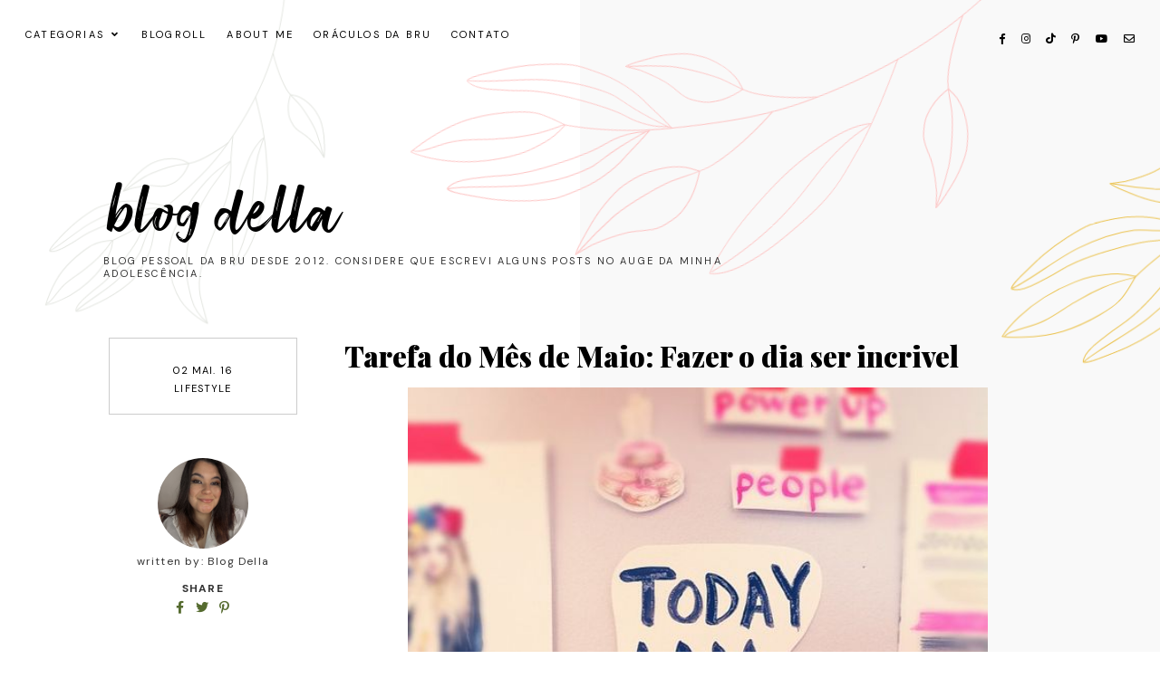

--- FILE ---
content_type: text/html; charset=UTF-8
request_url: https://www.della.blog.br/2016/05/tarefa-do-mes-de-maio-fazer-o-dia-ser.html
body_size: 169914
content:
<!DOCTYPE html>
<html dir='ltr' xmlns='http://www.w3.org/1999/xhtml' xmlns:b='http://www.google.com/2005/gml/b' xmlns:data='http://www.google.com/2005/gml/data' xmlns:expr='http://www.google.com/2005/gml/expr'>
<head>
<link href='https://www.blogger.com/static/v1/widgets/335934321-css_bundle_v2.css' rel='stylesheet' type='text/css'/>
<!-- Google tag (gtag.js) -->
<script async='async' src='https://www.googletagmanager.com/gtag/js?id=G-ZSW8BBMDRH'></script>
<script>
  window.dataLayer = window.dataLayer || [];
  function gtag(){dataLayer.push(arguments);}
  gtag('js', new Date());

  gtag('config', 'G-ZSW8BBMDRH');
</script>
<meta content='10f324c7da0d251db6118c5ccac9f610' name='p:domain_verify'/>
<meta content='width=device-width, initial-scale=1' name='viewport'/>
<title>Tarefa do Mês de Maio: Fazer o dia ser incrivel &#8212; Blog Della</title>
<link href='https://www.della.blog.br/2016/05/tarefa-do-mes-de-maio-fazer-o-dia-ser.html' rel='canonical'/>
<meta content='Tarefa do Mês de Maio: Fazer o dia ser incrivel.' name='description'/>
<link href='https://blogger.googleusercontent.com/img/b/R29vZ2xl/AVvXsEiTwXghBPfznb1Kw9_gnUu1Auu9uX4b8ChepYJ7x6vyaI8Rn27EwyLqA9etfcUHoXVwlZ2t7MVva2wq0XWVVQHS0h_9PCT8AsQ5mK_bREKqqNtAzZ4SakC8r_WNtg1WGkUI-tso4uKTiVro/w1200-h630-p-k-no-nu/today.jpg' rel='image_src'/>
<meta content='text/html; charset=UTF-8' http-equiv='Content-Type'/>
<!-- Chrome, Firefox OS and Opera -->
<meta content='#ffffff' name='theme-color'/>
<!-- Windows Phone -->
<meta content='#ffffff' name='msapplication-navbutton-color'/>
<meta content='blogger' name='generator'/>
<link href='https://www.della.blog.br/favicon.ico' rel='icon' type='image/x-icon'/>
<link href='https://www.della.blog.br/2016/05/tarefa-do-mes-de-maio-fazer-o-dia-ser.html' rel='canonical'/>
<link rel="alternate" type="application/atom+xml" title="Blog Della - Atom" href="https://www.della.blog.br/feeds/posts/default" />
<link rel="alternate" type="application/rss+xml" title="Blog Della - RSS" href="https://www.della.blog.br/feeds/posts/default?alt=rss" />
<link rel="service.post" type="application/atom+xml" title="Blog Della - Atom" href="https://www.blogger.com/feeds/5808571168487438838/posts/default" />

<link rel="alternate" type="application/atom+xml" title="Blog Della - Atom" href="https://www.della.blog.br/feeds/5585496451288023309/comments/default" />
<!--Can't find substitution for tag [blog.ieCssRetrofitLinks]-->
<link href='https://blogger.googleusercontent.com/img/b/R29vZ2xl/AVvXsEiTwXghBPfznb1Kw9_gnUu1Auu9uX4b8ChepYJ7x6vyaI8Rn27EwyLqA9etfcUHoXVwlZ2t7MVva2wq0XWVVQHS0h_9PCT8AsQ5mK_bREKqqNtAzZ4SakC8r_WNtg1WGkUI-tso4uKTiVro/s640/today.jpg' rel='image_src'/>
<meta content='https://www.della.blog.br/2016/05/tarefa-do-mes-de-maio-fazer-o-dia-ser.html' property='og:url'/>
<meta content='Tarefa do Mês de Maio: Fazer o dia ser incrivel' property='og:title'/>
<meta content='Blog de Atriz, Professora de teatro e amante de listas. No processo da Desfudencia Financeira, Reeducação Alimentar e aprendendo a dançar.' property='og:description'/>
<meta content='https://blogger.googleusercontent.com/img/b/R29vZ2xl/AVvXsEiTwXghBPfznb1Kw9_gnUu1Auu9uX4b8ChepYJ7x6vyaI8Rn27EwyLqA9etfcUHoXVwlZ2t7MVva2wq0XWVVQHS0h_9PCT8AsQ5mK_bREKqqNtAzZ4SakC8r_WNtg1WGkUI-tso4uKTiVro/w1200-h630-p-k-no-nu/today.jpg' property='og:image'/>
<meta content='Tarefa do Mês de Maio: Fazer o dia ser incrivel' property='og:title'/>
<meta content='Blog de Atriz, Professora de teatro e amante de listas. No processo da Desfudencia Financeira, Reeducação Alimentar e aprendendo a dançar.' property='og:description'/>
<meta content='https://blogger.googleusercontent.com/img/b/R29vZ2xl/AVvXsEiTwXghBPfznb1Kw9_gnUu1Auu9uX4b8ChepYJ7x6vyaI8Rn27EwyLqA9etfcUHoXVwlZ2t7MVva2wq0XWVVQHS0h_9PCT8AsQ5mK_bREKqqNtAzZ4SakC8r_WNtg1WGkUI-tso4uKTiVro/w1200-h630-p-k-no-nu/today.jpg' property='og:image'/>
<meta content='summary_large_image' name='twitter:card'/>
<meta content='Tarefa do Mês de Maio: Fazer o dia ser incrivel' name='twitter:title'/>
<meta content='Blog de Atriz, Professora de teatro e amante de listas. No processo da Desfudencia Financeira, Reeducação Alimentar e aprendendo a dançar.' name='twitter:description'/>
<meta content='https://blogger.googleusercontent.com/img/b/R29vZ2xl/AVvXsEiTwXghBPfznb1Kw9_gnUu1Auu9uX4b8ChepYJ7x6vyaI8Rn27EwyLqA9etfcUHoXVwlZ2t7MVva2wq0XWVVQHS0h_9PCT8AsQ5mK_bREKqqNtAzZ4SakC8r_WNtg1WGkUI-tso4uKTiVro/w1200-h630-p-k-no-nu/today.jpg' property='og:image'/>
<meta content='https://blogger.googleusercontent.com/img/b/R29vZ2xl/AVvXsEiTwXghBPfznb1Kw9_gnUu1Auu9uX4b8ChepYJ7x6vyaI8Rn27EwyLqA9etfcUHoXVwlZ2t7MVva2wq0XWVVQHS0h_9PCT8AsQ5mK_bREKqqNtAzZ4SakC8r_WNtg1WGkUI-tso4uKTiVro/w1200-h630-p-k-no-nu/today.jpg' name='twitter:image'/>
<link href='https://cdnjs.cloudflare.com/ajax/libs/font-awesome/5.15.3/css/all.min.css' rel='stylesheet' type='text/css'/>
<link href='https://fonts.googleapis.com/css?family=Playball|DM+Sans:400,700' rel='stylesheet'/>
<link href='https://fonts.googleapis.com/css?family=Playfair+Display:400,700,900' rel='stylesheet'/>
<style>
@font-face {
    font-family: 'smithen';
    src: url([data-uri]) format('woff2'),
         url([data-uri]) format('woff');
    font-weight: normal;
    font-style: normal;
}
</style>
<script src='https://ajax.googleapis.com/ajax/libs/jquery/2.2.4/jquery.min.js'></script>
<style id='page-skin-1' type='text/css'><!--
/*/// -------------------------------------------------------------------------
*
*  Responsive Blogger Theme
*  Name:						Botanica
*  Version:						1.0.5
*  Newest Version Date:			February 2022
*  Release:						August 2019
*  Design + Development:		Lovelogic Design
*  Website:						https://lovelogic.design
*  Etsy:						https://www.etsy.com/shop/lovelogicdesign
*
* ----------------------------------------------------------------------- //
/*! normalize.css v8.0.1 | MIT License | github.com/necolas/normalize.css */
html{line-height:1.15;-webkit-text-size-adjust:100%}body{margin:0}main{display:block}h1{font-size:2em;margin:.67em 0}hr{box-sizing:content-box;height:0;overflow:visible}pre{font-family:monospace,monospace;font-size:1em}a{background-color:transparent}abbr[title]{border-bottom:none;text-decoration:underline;text-decoration:underline dotted}b,strong{font-weight:bolder}code,kbd,samp{font-family:monospace,monospace;font-size:1em}small{font-size:80%}sub,sup{font-size:75%;line-height:0;position:relative;vertical-align:baseline}sub{bottom:-.25em}sup{top:-.5em}img{border-style:none}button,input,optgroup,select,textarea{font-family:inherit;font-size:100%;line-height:1.15;margin:0}button,input{overflow:visible}button,select{text-transform:none}[type=button],[type=reset],[type=submit],button{-webkit-appearance:button}[type=button]::-moz-focus-inner,[type=reset]::-moz-focus-inner,[type=submit]::-moz-focus-inner,button::-moz-focus-inner{border-style:none;padding:0}[type=button]:-moz-focusring,[type=reset]:-moz-focusring,[type=submit]:-moz-focusring,button:-moz-focusring{outline:1px dotted ButtonText}fieldset{padding:.35em .75em .625em}legend{box-sizing:border-box;color:inherit;display:table;max-width:100%;padding:0;white-space:normal}progress{vertical-align:baseline}textarea{overflow:auto}[type=checkbox],[type=radio]{box-sizing:border-box;padding:0}[type=number]::-webkit-inner-spin-button,[type=number]::-webkit-outer-spin-button{height:auto}[type=search]{-webkit-appearance:textfield;outline-offset:-2px}[type=search]::-webkit-search-decoration{-webkit-appearance:none}::-webkit-file-upload-button{-webkit-appearance:button;font:inherit}details{display:block}summary{display:list-item}template{display:none}[hidden]{display:none}
/*/// ------------------------------
~   General
------------------------------ ///*/
*, *:after, *:before {
-webkit-box-sizing: border-box;
-moz-box-sizing: border-box;
box-sizing: border-box;
}
.clearfix:after {
content: "";
display:block;
clear:both;
}
.hidden {
display: none;
}
html {
font-size: 62.5%;
}
body {
background: #ffffff;
background-image: linear-gradient(to right, #ffffff 50%, #F9F9F9 0);
color: #333333;
font: normal 14px DM Sans, sans-serif;
line-height: normal;
overflow-wrap: break-word;
word-break: break-word;
word-wrap: break-word;
position: relative;
}
img {
height: auto;
max-width: 100%;
}
a {
color: #556B2F;
text-decoration: none;
}
a:hover {
color: #000000;
}
em, i {
font-family: serif;
font-style: italic;
}
:focus {
outline: 0;
}
::-webkit-scrollbar {
background: #f1f1f1;
height: 7px;
width: 15px;
}
::-webkit-scrollbar-thumb:vertical {
background: #828282;
height: 50px;
}
::-webkit-scrollbar-thumb:horizontal {
background: #828282;
height: 7px;
}
::-moz-selection {
background: #ffffff;
color: #556B2F;
}
::selection {
background: #ffffff;
color: #556B2F;
}
.CSS_LIGHTBOX {
z-index: 999999999 !important;
}
.CSS_LAYOUT_COMPONENT {
color: transparent;
}
.cookie-choices-info {
background: #f5f6f6 !important;
max-width: 280px;
position: absolute;
bottom: 1.5em;
left: 1.5em !important;
top: auto !important;
z-index: 11000 !important;
}
.cookie-choices-info .cookie-choices-text {
font: 400 13px dm sans, sans-serif !important;
color: #333333 !important;
}
.cookie-choices-info .cookie-choices-text::before {
color: #556B2F;
content: "\f564";
font-family: "Font Awesome 5 Free";
font-size: 200%;
font-weight: 900;
margin-right: .4em;
}
.cookie-choices-info .cookie-choices-buttons {
font: normal 11px playfair display, serif;
display: block !important;
text-align: left;
padding-bottom: .5em;
margin: 0 5px !important;
}
.cookie-choices-info .cookie-choices-buttons a {
color: #222222 !important;
letter-spacing: .1em;
}
.cookie-choices-info .cookie-choices-buttons a:hover,
.cookie-choices-info .cookie-choices-buttons a:focus {
color: #556B2F !important;
}
/*/// ------------------------------
~   SVG
------------------------------ ///*/
.gbml-svg {
display: -moz-box;
display: -ms-flexbox;
display: -webkit-flex;
display: -webkit-box;
display: flex;
justify-content: space-between;
overflow: hidden;
}
.gbml-cinza {
fill: none;
stroke: #e4e6e1;
stroke-width: 1px;
stroke-linejoin: round;
position: relative;
top: -3px;
-webkit-animation: swing ease-in-out 3s infinite alternate;
animation: swing ease-in-out 3s infinite alternate;
-webkit-transform-origin: center -15px;
-ms-transform-origin: center -15px;
transform-origin: center -15px;
}
.gbml-rosada {
fill: none;
stroke: #fdc3c2;
stroke-width: 1px;
stroke-linejoin: round;
}
.gbml-dourada {
fill: none;
stroke: #ebc24e;
stroke-width: 1px;
stroke-linejoin: round;
position: relative;
z-index: 99;
right: -1em;
-webkit-animation: swing ease-in-out 5s infinite alternate;
animation: swing ease-in-out 5s infinite alternate;
-webkit-transform-origin: right 0;
-ms-transform-origin: right 0;
transform-origin: right 0;
}
@keyframes swing {
0% { transform: rotate(1deg); }
100% { transform: rotate(-1deg); }
}
@-webkit-keyframes swing {
0% { transform: rotate(1deg); }
100% { transform: rotate(-1deg); }
}
/*/// ------------------------------
~   Columns
------------------------------ ///*/
.outer {
background: transparent;
padding: 0 2em;
position: absolute;
top: 0;
right: 0;
bottom: 0;
left: 0;
}
.section {
margin: 0;
}
@media screen and (min-width:50em) {
.header-wrap, .container, .container-1 {
margin: 0 auto;
max-width: 1200px;
width: 85%;
}
}
.profile-wrap {
margin: 0 auto;
max-width: 400px;
padding: 0;
width: 100%;
}
@media screen and (min-width: 61em) {
.post-hero {
float: left;
width: 70%;
margin-top: 3em;
}
.profile-wrap {
float: right;
width: 25%;
margin-top: -9em;
}
.main {
max-width: 1000px;
margin: 0 auto;
}
}
/*/// ------------------------------
~   Menu
------------------------------ ///*/
.menu-gbml {
margin: 0;
padding: 1.5em 0;
position: relative;
}
.PageList.widget {
margin: 0;
}
.widget-content > .navtoggle.outside {
display: block;
}
.widget-content > .navtoggle.outside:hover,
.widget-content > .navtoggle.outside:focus {
cursor: pointer;
}
.nav-icon3 {
width: 30px;
height: 20px;
position: relative;
top: .750em;
-webkit-transform: rotate(0deg);
-moz-transform: rotate(0deg);
-o-transform: rotate(0deg);
transform: rotate(0deg);
-webkit-transition: .5s ease-in-out;
-moz-transition: .5s ease-in-out;
-o-transition: .5s ease-in-out;
transition: .5s ease-in-out;
cursor: pointer;
}
.nav-icon3 span {
display: block;
position: absolute;
height: 2px;
width: 100%;
background: #000000;
opacity: 1;
left: 0;
-webkit-transform: rotate(0deg);
-moz-transform: rotate(0deg);
-o-transform: rotate(0deg);
transform: rotate(0deg);
-webkit-transition: .25s ease-in-out;
-moz-transition: .25s ease-in-out;
-o-transition: .25s ease-in-out;
transition: .25s ease-in-out;
}
.nav-icon3 span:nth-child(1) {
top: 0px;
}
.nav-icon3 span:nth-child(2),
.nav-icon3 span:nth-child(3) {
top: 7px;
}
.nav-icon3 span:nth-child(4) {
top: 14px;
}
.nav-icon3.open span:nth-child(1) {
top: 7px;
width: 0%;
left: 50%;
}
.nav-icon3.open span:nth-child(2) {
-webkit-transform: rotate(45deg);
-moz-transform: rotate(45deg);
-o-transform: rotate(45deg);
transform: rotate(45deg);
}
.nav-icon3.open span:nth-child(3) {
-webkit-transform: rotate(-45deg);
-moz-transform: rotate(-45deg);
-o-transform: rotate(-45deg);
transform: rotate(-45deg);
}
.nav-icon3.open span:nth-child(4) {
top: 7px;
width: 0%;
left: 50%;
}
.menu {
color: #000000;
display: none;
font: normal 11px dm sans, sans-serif;
letter-spacing: .2em;
text-align: left;
text-transform: uppercase;
}
.menu ul {
list-style-type: none;
padding-left: 0;
margin-top: 2em;
}
.menu a {
color: #000000;
}
.menu a:hover {
color: #556B2F;
}
.menu li.parent {
padding: .7em 0;
}
.menu li.parent i.fa.fa-fw {
display: block;
float: right;
}
.menu li.parent ul.level-two,
.menu li.parent ul.level-three {
padding: 1em;
font-size: 90%;
margin-top: .5em;
}
.menu li.parent ul.level-two li a,
.menu li.parent ul.level-three li a {
display: block;
padding: .5em;
}
.menu li.parent > ul.level-two {
display: none;
margin-top: .5em;
overflow-wrap: break-word;
word-break: break-word;
word-wrap: break-word;
}
.menu ul.level-three {
display: none;
overflow-wrap: break-word;
word-break: break-word;
word-wrap: break-word;
}
.menu .fa {
display: inline-block;
color: #000000;
margin: 0 .2em;
text-align: right;
}
.menu .fa a {
font-size: 0;
padding: 0 !important;
}
.menu .fa:hover,
.menu .fa:focus {
cursor: pointer;
}
.menu ul.level-two .child-item.sharewidth i.fa.fa-fw.fa-angle-right {
margin-top: -1.5em;
}
@media screen and (min-width: 50em) {
.widget-content > .navtoggle.outside,span.navtoggle {
display: none !important;
}
.menu {
display: block !important;
}
.menu ul {
position: relative;
z-index: 999;
margin-top: 1em;
}
.menu li.parent {
border: 0;
display: inline-table;
padding: 0 0 2em 0;
margin-right: 1.5em;
position: relative;
}
.menu li.parent ul.level-two,
.menu li.parent ul.level-three {
padding: 1em 0;
text-align: left;
line-height: 1.5;
width: 200px;
overflow-wrap: break-word !important;
word-break: break-word !important;
word-wrap: break-word !important;
}
.menu li.parent ul.level-two li a,
.menu li.parent ul.level-three li a {
padding: .5em 2em;
}
.menu li.parent ul.level-two {
background: #f5f6f6;
display: none;
margin: 0;
left: auto;
position: absolute;
top: 100%;
}
.menu li.parent .level-three {
background: #f5f6f6;
display: none;
position: absolute;
left: 100%;
white-space: wrap;
-webkit-transform: translateY(-3.7em);
-ms-transform: translateY(-3.7em);
transform: translateY(-3.7em);
}
.menu li.parent .level-three li {
display: block;
transition: .3s all ease;
position: relative;
}
.menu .level-two:hover,
.menu li.parent:hover .level-two,
.menu .child-item.sharewidth:hover .level-three {
display: block;
}
.menu .fa {
display: none;
}
.menu ul.level-two .child-item.sharewidth i.fa.fa-fw.fa-angle-right {
padding-right: 1.5em;
-webkit-transform: rotate(0deg);
-ms-transform: rotate(0deg);
transform: rotate(0deg);
}
}
#Pagelist100 {
position: relative;
width: 100%;
}
/*/// ------------------------------
~   Social Icons
------------------------------ ///*/
#LinkList100 {
position: absolute;
right: 0;
top: 0;
z-index: 9999999;
font-family: "Font Awesome 5 Brands", "Font Awesome 5 Free";
font-weight: 400;
text-align: center;
}
#LinkList200 {
display: block;
font-family: "Font Awesome 5 Brands", "Font Awesome 5 Free";
font-weight: 400;
margin: 0 0 1.3em;
}
#LinkList100 ul,
#LinkList200 ul {
padding: 0;
display: -moz-box;
display: -ms-flexbox;
display: -webkit-flex;
display: -webkit-box;
display: flex;
justify-content: center;
}
#LinkList100 li,
#LinkList200 li {
list-style-type: none;
}
#LinkList100 .social-name,
#LinkList200 .social-name {
display: none;
}
#LinkList100 a,
#LinkList200 a {
color: #000000;
font-size: 85%;
margin: 0;
padding-right: 1.5em;
}
#LinkList100 ul li:last-child a,
#LinkList200 ul li:last-child a {
padding: 0;
}
#LinkList100 a:focus,
#LinkList100 a:hover,
#LinkList200 a:focus,
#LinkList200 a:hover {
color: #556B2F;
}
#LinkList100 .facebook:before, #LinkList200 .facebook:before {content:"\f39e";}
#LinkList100 .instagram:before, #LinkList200 .instagram:before {content:"\f16d";}
#LinkList100 .twitter:before, #LinkList200 .twitter:before {content:"\f099";}
#LinkList100 .pinterest:before, #LinkList200 .pinterest:before {content:"\f231";}
#LinkList100 .tumblr:before, #LinkList200 .tumblr:before {content:"\f173";}
#LinkList100 .youtube:before, #LinkList200 .youtube:before {content:"\f167";}
#LinkList100 .email:before, #LinkList200 .email:before {content:"\f0e0";}
#LinkList100 .rssfeed:before, #LinkList200 .rssfeed:before {content: "\f09e"; font-weight: 900; }
#LinkList100 .bloglovin:before, #LinkList200 .bloglovin:before {content:"\f004"; font-weight: 900;}
#LinkList100 .behance:before, #LinkList200 .behance:before {content:"\f1b4";}
#LinkList100 .etsy:before, #LinkList200 .etsy:before {content:"\f2d7";}
#LinkList100 .linkedin:before, #LinkList200 .linkedin:before {content:"\f0e1";}
#LinkList100 .medium:before, #LinkList200 .medium:before {content:"\f3c7";}
#LinkList100 .spotify:before, #LinkList200 .spotify:before {content:"\f1bc";}
#LinkList100 .vimeo:before, #LinkList200 .vimeo:before {content:"\f27d";}
#LinkList100 .goodreads:before, #LinkList200 .goodreads:before {content:"\f3a9";}
#LinkList100 .skoob:before, #LinkList200 .skoob:before {content:"\f4d5";}
#LinkList100 .tiktok:before, #LinkList200 .tiktok:before {content: "\e07b";}
#LinkList200.widget {
margin: 0;
}
/*/// ------------------------------
~   Header
------------------------------ ///*/
.header-wrap {
margin: 7em auto 5em;
text-align: left;
}
.header {
max-width: 66%;
}
@media screen and (max-width: 61em) {
.header-wrap {
margin: 7em auto 7em;
text-align: center;
}
.header {
max-width: 100%;
}
}
#Header1 a {
color: #000000;
}
#Header1 h1 {
font: normal 100px smithen, playball, serif;
line-height: 1;
margin: 0;
font-weight: normal;
text-transform: lowercase;
}
#Header1 p {
font: normal 11px dm sans, sans-serif;
letter-spacing: 0.2em;
margin: -.5em;
text-transform: uppercase;
}
.header.image-placement-behind {
background-repeat: no-repeat;
background-position: center;
-webkit-background-size: cover;
background-size: cover;
}
.header.image-placement-behind.has-image {
background-repeat: no-repeat;
background-position: center;
-webkit-background-size: cover;
background-size: cover;
}
.header.image-placement-replace.has-image,
.header.image-placement-replace.has-image img,
.header.image-placement-before-description.has-image,
.header.image-placement-before-description.has-image img  {
margin: 0 auto;
}
/*/// ------------------------------
~   Slide
------------------------------ ///*/
.slider-wrap {
margin: 4em -2em 9em;
position: relative;
}
.owl-item {
border: 1px solid #CCCCCC;
border-right: 0;
list-style: none;
padding: 5em 8em;
}
@media screen and (max-width: 50em) {
.owl-item {
padding: 1em 1.5em;
}
}
.owl-item.active {
margin: 0 !important;
}
ul.owl-carousel.owl-theme.owl-loaded.owl-drag {
padding: 0;
position: relative;
}
.owl-nav {
position: absolute;
bottom: 45% !important;
width: 100% !important;
z-index: 999999999 !important;
}
button.owl-prev,
button.owl-next {
background: #000000 !important;
border-radius: 0 !important;
color: #F1F1F1 !important;
display: block !important;
font: normal 18px dm sans, sans-serif !important;
float: left;
margin: 0 !important;
padding: 1.8em 2em !important;
}
button.owl-next {
float: right;
}
.cycle-slideshow {
display: block;
height: 500px;
margin: 0;
overflow: hidden;
position: relative;
text-align: center;
width: 100%;
z-index: 0;
}
.cycle-slideshow ul {
height: 100%;
height: 100vh;
padding: 0;
width: 100%;
}
.cycle-slideshow li {
height: 90%;
margin: 0;
padding: 0;
width: 100%;
}
.slide-inside {
padding: 0;
position: absolute;
bottom: 0;
transition: all .25s ease-out;
width: 100%;
-webkit-transition: all .25s ease-out;
-moz-transition: all .25s ease-out;
-o-transition: all .25s ease-out;
z-index: 9;
}
.slide-title {
margin: 1.5em auto;
max-width: 96%;
}
.slide-image {
background-repeat: no-repeat;
background-size: cover;
background-position: center center;
height: 100%;
width: 100%;
}
.slide-image:hover,
.slide-image:focus {
opacity: .8;
}
.slide-h3 {
background: #FFFFFF;
color: #000000;
font: normal 17px DM Sans, sans-serif;
letter-spacing: .08em;
line-height: 1.4em;
max-width: 300px;
padding: 1em 1.5em;
text-transform: uppercase;
z-index: 99;
}
.slide-h3:hover,
.slide-h3:focus {
color: #556B2F;
}
.slide-cat,
.slide-divider,
.slide-excerpt,
.slide-more {
display: none;
}
/*/// ------------------------------
~   Posts
------------------------------ ///*/
.post {
border: 1px solid #cccccc;
display: -moz-box;
display: -ms-flexbox;
display: -webkit-flex;
display: -webkit-box;
display: flex;
justify-content: space-between;
align-items: center;
line-height: 1.8em;
margin-bottom: 6em;
padding: 1em 2em;
}
.post-thumb-wrap {
width: 80%;
}
.post-text-wrap {
width: 50%;
}
.post-thumb-wrap {
position: relative;
overflow: hidden;
top: -3em;
left: -4em;
}
.post-thumb-2 {
position: absolute;
top: 0;
opacity: 0;
bottom: 0;
}
.post-thumb-2:hover,
.post-thumb-2:focus {
opacity: 1;
transition: opacity .25s ease-in-out;
}
.post-thumb img {
display: block;
height: auto;
width: 100%;
}
.post-thumb-2 img {
display: block;
height: 100%;
width: 100%;
object-fit: cover;
-o-object-fit: cover;
}
.post-date {
background: #ffffff;
color: #000000;
font: normal 11px dm sans, sans-serif;
padding: .6em 1em;
position: absolute;
top: -1em;
left: -1em;
text-transform: uppercase;
}
.post-location {
color: #CCCCCC;
font: normal 11px dm sans, sans-serif;
text-transform: uppercase;
position: absolute;
top: 1em;
right: 1em;
}
.post-location .post-location-place::before {
content:"\f3c5";
font-family: "Font Awesome 5 Free";
font-weight: 900;
padding-right: .3em;
}
.post-labels {
font: normal 11px dm sans, sans-serif;
letter-spacing: .1em;
text-transform: uppercase;
}
.post-labels a {
color: #000000;
}
.post-labels a:hover {
color: #556B2F;
}
.post-title {
color: #000000;
font: 900 24px playfair display, serif;
margin: 1em 0;
}
a.post-title-link {
color: #000000;
padding: 0;
}
a.post-title-link:hover {
color: #556B2F;
}
.post-snippet {
font-weight: normal;
font-style: normal;
}
.post-body-text img {
display: none;
}
.read-more {
font: normal 10px dm sans, sans-serif;
letter-spacing: .2em;
margin-top: 1em;
text-transform: uppercase;
}
.read-more a {
border-bottom: 2px solid #000000;
color: #000000;
padding-bottom: .1em;
}
.read-more a:focus,
.read-more a:hover {
border-bottom: 3px solid #556B2F;
}
.separator,
.separator > a {
margin: 0 !important;
}
.post .separator > a > img,
.post .tr-caption-container img {
margin: 0 auto;
padding: .2em 0;
}
.post-body table {
padding: 0 !important;
}
.post-body .tr-caption {
font-size: 85%;
padding: 1.5em 0;
}
.post-body h2,
.post-body h3,
.post-body h4 {
padding: .5em 0;
text-transform: uppercase;
}
.post-body blockquote,
.post-body blockquote.tr_bq {
border: 1px solid #556B2F;
margin: 1.5em 0;
padding: 1.5em;
position: relative;
}
.post ul {
color: #999999;
font: normal 13px georgia, serif;
list-style: circle;
}
.post ol {
counter-reset: li;
}
.post ol li {
list-style: none;
}
.post ol li:before {
color: #556B2F;
content: counter(li);
counter-increment: li;
font: bold 20px playfair display, serif;
margin: 0 1em .8em -2em;
text-align: center;
}
.post-body .img-left {
padding: 1em 1em 1em 0!important;
}
.post-body .img-right {
padding: 1em 0 1em 1em!important;
}
@media screen and (max-width: 50em) {
.post-body .img-left, .post-body .img-left img, .post-body .img-right, .post-body .img-right img {
max-width: 100% !important;
padding: 1em 0 1em 0 !important;
width: 800px !important;
}
}
.f-post .post {
margin-bottom: 2em;
}
#Blog1 .post:nth-of-type(odd) .post-thumb-wrap {
order: 2;
right: -4em;
left: auto;
}
#Blog1 .post:nth-of-type(odd) .post-text-wrap {
order: 1;
text-align: right;
}
#Blog1 .post:nth-of-type(odd) .post-date {
left: auto;
right: -1em;
}
#Blog1 .post:nth-of-type(odd) .post-location {
left: 1em;
right: auto;
}
@media screen and (max-width: 43.750em) {
.post {
flex-direction: column;
}
.post-thumb-wrap,
.post-text-wrap {
width: 100%;
}
.post-text-wrap {
padding-bottom: 2em;
}
.post-thumb-wrap {
left: 0;
}
.post-location,
#Blog1 .post:nth-of-type(odd) .post-location {
position: relative;
top: -1em;
bottom: 1em;
left: auto;
right: auto;
}
.post-date {
top: 1em;
left: .1em;
}
#Blog1 .post:nth-of-type(odd) .post-date {
top: 1em;
left: auto;
right: .1em;
}
#Blog1 .post:nth-of-type(odd) .post-thumb-wrap {
order: 1;
right: auto;
}
#Blog1 .post:nth-of-type(odd) .post-text-wrap {
order: 2;
text-align: left;
}
}
#Blog1 .post:last-of-type {
margin-bottom: 2em;
}
/*/// ------------------------------
~   Pager
------------------------------ ///*/
.blog-pager {
display: block;
font: normal 11px dm sans, sans-serif;
letter-spacing: 2px;
margin-bottom: 8em;
text-align: right;
text-transform: uppercase;
}
.blog-pager a {
border: 1px solid #cccccc;
color: #000000;
padding: 1em 2em;
}
.blog-pager a:hover,
.blog-pager a:focus {
color: #556B2F;
}
.blog-pager-newer-link {
margin-right: 15px;
}
.blog-pager-newer-link.disabled,
.blog-pager-older-link.disabled {
display: none;
}
/*/// ------------------------------
~  Search
------------------------------ ///*/
#HTML100 {
position: relative;
z-index: 999999;
}
.gbml-search .search-form {
background: #ffffff;
border: 1px solid #bdbdbd;
color: #858585;
width: 100%;
padding: 1.5em 1em 1.5em 1.5em;
}
.gbml-search input {
background: none;
border: 0;
font: normal 12px dm sans, sans-serif;
letter-spacing: .1em;
max-width: 400px;
text-align: left;
text-transform: uppercase;
width: 88%;
}
::placeholder {
color: #858585;
opacity: 1;
}
:-ms-input-placeholder {
color: #858585;
}
::-ms-input-placeholder {
color: #858585;
}
.gbml-search input:focus {
outline: 0;
}
.gbml-search .search-form-btn {
background: none;
border: 0;
color: #858585;
margin-left: -7px;
}
.search-form-btn:hover,
.search-form-btn:focus {
cursor: pointer;
}
@media screen and (max-width: 72em) {
.gbml-search input {
width: 85%;
}
}
/*/// --- profile --- ///*/
#Image100 figure,
#Image100.widget.Image {
margin: 0;
}
#Image100 h3,
#Text100 h3 {
display: none;
}
#Image100 .image-caption,
#Text100 {
padding: 2em;
text-align: center;
}
#Image100 img {
display: block;
width: 100%;
}
#Image100 .image-caption {
color: #333333;
font: normal 50px smithen, playball, serif;
margin-top: .2em;
padding: 0 0 .2em 0;
}
#Text100.widget.Text {
margin: 0;
padding-top: 0;
}
.profile-wrap .social-icons {
text-align: center;
}
#HTML15 {
margin-top: 0;
}
/*/// --- archive --- ///*/
.BlogArchive {
border: 1px solid #cccccc;
font-size: 85%;
padding: 2em;
text-transform: uppercase;
}
.BlogArchive h3 {
padding: 0;
text-align: left;
}
.BlogArchive a {
color: #333333;
}
.BlogArchive a:hover {
color: #556B2F;
}
.BlogArchive .post-count {
color: #556B2F;
font-size: 80%;
padding-left: .5em;
}
.BlogArchive ul li .hierarchy-title a:before {
content: "-";
display: inline-block;
padding-right: .2em;
}
.collapsible {
-webkit-transition: height 0.3s cubic-bezier(0.4, 0, 0.2, 1);
transition: height 0.3s cubic-bezier(0.4, 0, 0.2, 1);
}
.collapsible,
.collapsible > summary {
display: block;
overflow: hidden;
}
.collapsible > :not(summary) {
display: none;
}
.collapsible[open] > :not(summary) {
display: block;
}
.collapsible:focus,
.collapsible > summary:focus {
outline: none;
}
.collapsible > summary {
cursor: pointer;
display: block;
padding: 0;
}
.collapsible:focus > summary,
.collapsible > summary:focus {
background-color: transparent;
}
.collapsible > summary::-webkit-details-marker {
display: none;
}
.collapsible-title {
-webkit-box-align: center;
-webkit-align-items: center;
-ms-flex-align: center;
align-items: center;
display: -webkit-box;
display: -webkit-flex;
display: -ms-flexbox;
display: flex;
}
.collapsible-title .title {
-webkit-box-flex: 1;
-webkit-flex: 1 1 auto;
-ms-flex: 1 1 auto;
flex: 1 1 auto;
-webkit-box-ordinal-group: 1;
-webkit-order: 0;
-ms-flex-order: 0;
order: 0;
overflow: hidden;
text-overflow: ellipsis;
white-space: nowrap;
}
.collapsible-title .chevron-down,
.collapsible[open] .collapsible-title .chevron-up {
display: block;
}
.collapsible-title .chevron-up,
.collapsible[open] .collapsible-title .chevron-down {
display: none;
}
.flat-button {
cursor: pointer;
display: inline-block;
font-weight: bold;
text-transform: uppercase;
border-radius: 2px;
padding: 8px;
margin: -8px;
}
.flat-icon-button {
background: transparent;
border: 0;
margin: 0;
outline: none;
padding: 0;
margin: -12px;
padding: 12px;
cursor: pointer;
box-sizing: content-box;
display: inline-block;
line-height: 0;
}
.flat-icon-button,
.flat-icon-button .splash-wrapper {
border-radius: 50%;
}
.flat-icon-button .splash.animate {
-webkit-animation-duration: 0.3s;
animation-duration: 0.3s;
}
.extendable .show-less,
.extendable .show-more {
display: none;
}
.pill-button {
background: transparent;
border: 1px solid;
border-radius: 12px;
cursor: pointer;
display: none;
font-size: 12px;
padding: 4px 16px;
text-transform: uppercase;
}
.extendable .show-less.hidden,
.extendable .show-more.hidden {
display: none;
}
.extendable .remaining-items {
height: 0;
overflow: hidden;
-webkit-transition: height .3s cubic-bezier(.4,0,.2,1);
transition: height .3s cubic-bezier(.4,0,.2,1);
}
/*/// ------------------------------
~   Widget between posts /
Featured Categories
------------------------------ ///*/
.fbe-wrap {
margin: 6em auto 10em;
}
.fbe-title {
color: #000000;
font: normal 50px smithen, playball, serif;
margin-bottom: .4em;
text-align: center;
}
.fbe {
display: -moz-box;
display: -ms-flexbox;
display: -webkit-flex;
display: -webkit-box;
display: flex;
justify-content: space-between;
}
.fbe figure,
.fbe .widget {
margin: 0 !important;
}
.fbe .Image {
position: relative;
width: 30%;
}
.fbe .image-caption {
background: #FFFFFF;
color: #000000;
display: block;
font: normal 12px dm sans, sans-serif;
letter-spacing: .1em;
text-transform: uppercase;
text-align: center;
padding: 1em 2em;
position: absolute;
bottom: 2em;
left: 2em;
right: 2em;
}
.fbe figure:hover,
.fbe figure:focus {
opacity: .7;
}
.fbe .Image img {
display: block;
width: 100%;
}
@media screen and (max-width: 43.750em) {
.fbe {
flex-direction: column;
}
.fbe .Image {
width: 100%;
padding-bottom: 2em;
}
.fbe .image-caption {
bottom: 4.5em;
}
.fbe .Image img {
width: 100%;
}
}
/*/// ------------------------------
~   Popular posts
------------------------------ ///*/
.pp-posts {
clear: both;
margin: 2em 0 6em;
width: 100%;
}
.pp-section {
margin: 0 auto;
max-width: 1200px;
}
.PopularPosts h3 {
color: #222222;
display: block;
font: normal 50px smithen, serif;
margin: 0 auto .5em auto;
max-width: 800px;
text-align: center;
}
.PopularPosts {
text-align: center;
}
.post-pp {
display: inline-table;
margin-right: 2%;
width: 23%;
}
.pp-body {
position: relative;
}
.post-pp:last-of-type {
margin-right: 0;
}
.PopularPosts .pp-thumbnail:hover,
.PopularPosts .pp-thumbnail:focus {
opacity: .8;
}
.PopularPosts img {
display: block;
padding: 0;
width: 100%;
}
h5.popular-post-title {
background: #ffffff;
font: normal 11px dm sans, sans-serif;
letter-spacing: .1em;
margin: 0;
padding: 1.5em;
position: absolute;
text-align: center;
text-transform: uppercase;
bottom: 2em;
right: 2em;
left: 2em
}
.popular-post-title a {
color: #222222;
}
.popular-post-title a:hover,
.popular-post-title a:focus {
color: #556B2F;
}
.popular-post-snippet {
display: none;
}
@media screen and (max-width: 60em) {
.post-pp {
margin-bottom: 4%;
width: 47%;
}
.post-pp:nth-of-type(2),
.post-pp:nth-of-type(4),
.post-pp:nth-of-type(6),
.post-pp:nth-of-type(8) {
margin-right: 0;
}
}
@media screen and (max-width: 35em) {
.post-pp {
margin-bottom: 4%;
margin-right: 0;
width: 100%;
}
}
/*/// ------------------------------
~   Footer
------------------------------ ///*/
.footer {
margin-left: -2em;
margin-right: -2em;
padding-bottom: 2em;
}
.backtotop {
text-align: center;
}
.credits-links {
font-size: 80%;
font-weight: bold;
letter-spacing: 2px;
text-align: center;
text-transform: uppercase;
margin-top: 2em;
}
.credits-links a {
color: #333333;
}
.credits-links a:hover {
color: #556B2F;
}
@media screen and (min-width: 50em) {
.backtotop, .blogname-footer, .gbml-credits {
display: inline-table;
width: 33%;
}
}
/*/// -----------------------------------
~   3 columns area
----------------------------------- ///*/
.columns-wrap {
margin: 3em 0;
width: 100%;
}
@media screen and (min-width: 50em) {
.columns-inner {
max-width: 1300px;
margin: 0 auto;
}
}
.columns-wrap h3 {
color: #222222;
font: normal 13px dm sans, sans-serif;
letter-spacing: .1em;
margin-bottom: .5em;
padding: 1em;
text-align: center;
text-transform: uppercase;
}
.c-column-left,
.c-column-center,
.c-column-right {
display: inline;
padding: 1em;
vertical-align: middle;
}
@media screen and (max-width: 57em) {
.c-column-left,
.c-column-center,
.c-column-right {
float: none !important;
margin: 0 auto;
width: 100% !important;
text-align: center;
}
}
/*/// ------------------------------
~   Instagram
------------------------------ ///*/
.instagram_gallery {
display: -moz-box;
display: -ms-flexbox;
display: -webkit-flex;
display: -webkit-box;
display: flex;
flex-wrap: nowrap;
text-align: center;
}
.instagram_gallery a {
width: 20%;
}
.instagram_gallery img {
display: block;
width: 100%;
}
.instagram_gallery img:hover {
opacity: .8;
}
@media screen and (max-width: 50em) {
.instagram_gallery {
flex-wrap: wrap;
}
.instagram_gallery a {
width: 50%;
}
.instagram_gallery a:last-of-type {
display: none;
}
}
/*/// ------------------------------
~   Single Post
------------------------------ ///*/
.single-view .container-1 {
display: none;
}
.single-view .main {
max-width: 1200px;
width: 100%;
}
.single-view .post {
display: block;
padding: 0;
border: 0;
z-index: 999;
position: relative;
}
.single-view .post-date,
.single-view .post-location {
background: transparent;
position: static;
}
.single-view .post-location,
.single-view .post-labels,
.single-view .post-date {
letter-spacing: .1em;
text-align: center;
text-transform: uppercase;
}
.single-view .post-author {
color: #333333;
font: normal 12px dm sans, sans-serif;
letter-spacing: .1em;
text-align: center;
}
.single-view .post-author-foto {
width: 100px;
height: 100px;
margin: 2em auto;
margin-bottom: .5em;
}
.single-view .post-author-foto img {
border-radius: 100%;
height: 100%;
width: 100%;
-o-object-fit: cover;
object-fit: cover;
}
.single-view .post-author span {
font-weight: 800;
letter-spacing: .1em;
text-transform: uppercase;
}
.post-share {
margin-top: 1em;
}
.post-share .f-share {
font: 800 12px dm sans, sans-serif;
letter-spacing: .1em;
margin-bottom: .2em;
text-transform: uppercase;
}
.post-share a {
color: #556B2F;
margin: 0 .3em;
}
.post-share a:hover,
.post-share a:focus {
color: #000000;
}
.single-view h1 {
margin: 0;
}
.single-view .post-title {
padding: .5em 0;
text-align: center;
font-size: 220%;
}
.single-view .post-footer {
text-align: center;
}
@media screen and (min-width: 61em) {
.post-dados {
border: 1px solid #cccccc;
padding: 1.5em;
}
.single-view .post-dados,
.single-view .post-footer {
float: left;
width: 20%;
}
.single-view .post-header,
.single-view .post-body {
float: right;
width: 75%;
}
.single-view .post-title {
padding: 0;
text-align: left;
}
.single-view .post-footer {
margin-top: .7em;
padding-top: 1em;
}
.single-view .post-body {
margin: 1em 0 2em;
}
}
/*/// --- related posts --- ///*/
.related-wrap {
display: -moz-box;
display: -ms-flexbox;
display: -webkit-flex;
display: -webkit-box;
display: flex;
justify-content: space-between;
margin-bottom: 5em;
}
#related-posts {
max-width: 1200px;
}
#related-posts h4 {
display: none;
}
#related-posts a {
margin: 0 !important;
position: relative;
width: 22%;
}
#related-title {
align-items: center;
background: #556B2F;
bottom: 0;
color: #ffffff;
display: -moz-box;
display: -ms-flexbox;
display: -webkit-flex;
display: -webkit-box;
display: flex;
justify-content: center;
left:0;
font-size: 80%;
text-align: center;
text-transform: uppercase;
padding: .5em;
position: absolute;
right: 0;
top: 0;
z-index: 700;
opacity:0;
}
#related-title:hover {
opacity: 0.6;
}
#related-posts img {
display: block;
}
@media screen and (max-width: 42em) {
#related-posts a:nth-child(3),
#related-posts a:nth-child(4) {
display: none;
}
#related-posts a {
width: 50%;
}
}
/*/// --- post comments --- ///*/
.comments {
margin-bottom: 2em;
}
.comments h3 {
font: 900 25px playfair display, serif;
margin-bottom: 1.5em;
text-align: center;
}
.continue a,
.comment-actions {
font: normal 11px dm sans, sans-serif;
text-transform: uppercase;
}
.continue a,
.comment-actions a {
color: #556B2F;
padding: .5em .3em;
}
.continue a:hover,
.comment-actions a:hover {
color: #cccccc;
text-decoration: none;
}
.comments .comment-block {
border: 1px solid #cccccc;
padding: 2em;
}
.comments .avatar-image-container {
margin: 0;
}
.comments .avatar-image-container img {
border-radius: 100%;
}
.comments .comments-content .comment-thread ol {
margin-top: 1em;
}
.comments .comment-thread.inline-thread {
background: none;
}
.comments .continue {
border-top: 0px solid transparent;
}
.comments .comments-content .user a {
font: bold 17px playfair display, serif;
color: #000000;
}
.comments .comments-content .user a:hover,
.comments .comments-content .user a:focus {
color: #556B2F;
}
.comments .comments-content .datetime {
display: block;
font-size: 80%;
margin: .2em 0 1em;
padding-bottom: .5em;
border-bottom: 1px solid #cccccc;
}
.comments .comments-content .datetime a {
color: #7d7d7d;
text-decoration: none;
text-transform: uppercase;
}
.thread-toggle a {
color: #556B2F;
text-transform: uppercase;
}
.thread-toggle a:hover,
.thread-toggle a:focus {
opacity: .5;
}
.comments .comments-content .comment:first-child {
padding-top: 0px;
}
.comments .comments-content .comment {
margin: 1.5em 0;
padding-bottom: 0;
}
.comments .continue a {
padding: 0;
}
.comments .comments-content .icon.blog-author {
background-image: none;
}
#comment-editor {
height: 200px !important;
width: 100% !important;
}
#comment-post-message {
text-align: center;
text-transform: uppercase;
}
.comment-form {
max-width: 100%;
width: 100%;
}
/*/// ---------------------------------------
~   Pages
--------------------------------------- ///*/
.page-view .header-wrap,
.page-view .header {
text-align: center;
max-width: 100%;
width: 100%;
}
.page-view .container-1 {
display: none;
}
.page-view .post {
display: block;
border: 0;
padding: 0;
}
.page-view .post h1 {
text-align: center;
}
/*/// ------------------------------
~   Contact Form
------------------------------ ///*/
.ContactForm .form-label {
display: none;
}
.contact-form-widget,
.ContactForm input,
.ContactForm textarea {
border: 1px solid #cccccc;
color: #333333;
font: normal 16px dm sans, sans-serif;
max-width: 800px;
text-transform: lowercase;
width: 100%;
}
.contact-form-name {
border-right: 0 !important;
}
.contact-form-name,
.contact-form-email {
float: left !important;
width: 50% !important;
max-width: 50% !important;
}
.contact-form-email-message {
border-top: 0 !important;
margin-top: 0 !important;
text-align: center;
}
.contact-form-widget {
border: 0;
margin: 0 auto;
}
.ContactForm input,
.ContactForm textarea {
padding: 1.7em;
}
.contact-form-button-submit,
#ContactForm100_contact-form .contact-form-button-submit,
#ContactForm100_contact-form-submit.contact-form-button.contact-form-buttom-submit {
background: #FFFFFF;
border-radius: 0 !important;
border: 1px solid #cccccc;
border-top: 0 !important;
color: #333333 !important;
display: block;
font: 900 18px playfair display, serif !important;
height: auto !important;
margin: 0 auto 0 auto !important;
max-width: 800px !important;
padding: 1em !important;
text-align: center;
text-transform: uppercase;
width: 100% !important;
}
.contact-form-button-submit:focus,
.contact-form-button-submit:hover,
#ContactForm100_contact-form .contact-form-button-submit:focus,
#ContactForm100_contact-form .contact-form-button-submit:hover {
background: #000000;
border: 1px solid #cccccc !important;
border-top: 0 !important;
color: #556B2F !important;
cursor: pointer;
}
.ContactForm input:focus,
.ContactForm input:hover,
.ContactForm textarea:focus,
.ContactForm textarea:hover,
#ContactForm100_contact-form .contact-form-button-submit:focus,
#ContactForm100_contact-form .contact-form-button-submit:hover {
outline: 0 !important;
background: none !important;
border: 1px solid #858585;
box-shadow: none !important;
border-radius: 0 !important;
}
.contact-form-success-message {
background: #F4F1EC;
border: 0 solid #F4F1EC;
bottom: 0;
box-shadow: 0 2px 4px rgba(0,0,0,.2);
color: #222;
font-size: 11px;
line-height: 19px;
margin-left: 0;
opacity: 1;
position: static;
text-align: center;
}
.contact-form-error-message {
background: #F4F1EC;
border: 0 solid #F4F1EC;
bottom: 0;
box-shadow: 0 2px 4px rgba(0,0,0,.2);
color: #666;
font-size: 11px;
font-weight: bold;
line-height: 19px;
margin-left: 0;
opacity: 1;
position: static;
text-align: center;
}
.contact-form-success-message-with-border {
background: #F4F1EC;
border: 1px solid #F4F1EC;
bottom: 0;
box-shadow: 0 2px 4px rgba(0,0,0,.2);
color: #222;
font-size: 11px;
line-height: 19px;
margin-left: 0;
opacity: 1;
position: static;
text-align: center;
}
.contact-form-error-message-with-border {
background: #F4F1EC;
border: 1px solid #F4F1EC;
bottom: 0;
box-shadow: 0 2px 4px rgba(0,0,0,.2);
color: #666;
font-size: 11px;
font-weight: bold;
line-height: 19px;
margin-left: 0;
opacity: 1;
position: static;
text-align: center;
}
.contact-form-cross {
display: inline-table;
vertical-align: baseline;
}
#ContactForm100 {
display: none;
}
/*/// ---------------------------------------
~   Label page + Search page + Archive page
--------------------------------------- ///*/
.blog-status-message {
margin-bottom: 2em;
}
.label-view .container-1,
.search-view .container-1,
.archive-view .container-1 {
display: none;
}
.label-view .main,
.search-view .main,
.archive-view .main {
margin: 1em auto;
text-align: center;
width: 100%;
max-width: 100%;
}
.label-view .blog-posts,
.search-view .blog-posts,
.archive-view .blog-posts {
display: -moz-box;
display: -ms-flexbox;
display: -webkit-flex;
display: -webkit-box;
display: flex;
flex-wrap: wrap;
justify-content: space-around;
align-items: flex-start;
}
.label-view .container-label,
.search-view .post,
.archive-view .container-archive {
margin: 0 0 5% 0;
}
@media screen and (min-width: 50em) {
.container-label,
.search-view .post,
.container-archive {
width: 46%;
}
}
@media screen and (min-width: 72em) {
.container-label,
.search-view .post,
.container-archive {
width: 30%;
}
}
.label-view .post-body h2,
.search-view .post-body h2,
.archive-view .post-body h2 {
margin: .5em 0;
padding: 0;
text-transform: none;
}
.container-label .jump-link,
.search-view .jump-link,
.container-archive .jump-link {
font-size: 80%;
text-transform: uppercase;
}
.label-view .blog-posts:after,
.search-view .blog-posts:after,
.archive-view .blog-posts:after,
.container-label .post-snippet,
.search-view .post-snippet,
.container-archive .post-snippet {
display: none;
}
.search-view .post {
border: 0;
padding: 0;
}
/*/// ---------------------------------------
~   Error page
--------------------------------------- ///*/
.error-view .container-1 {
display: none;
}
.error-view .header-wrap,
.error-view .header,
.error-view .container {
text-align: center;
max-width: 100%;
}
/* ---  END CSS --- */

--></style>
<style id='template-skin-1' type='text/css'><!--
body#layout { padding: 5%;  background: #fcfaf7; }
body#layout div.section { background: #F3EFEE; border: 0; border-radius: 4px; padding: 25px 30px 30px 30px; }
body#layout .section h4 { margin-left: 0; margin-top: 0; text-transform: uppercase; font-size: 13px; letter-spacing: .4em; color: #333; }
body#layout .draggable-widget .widget-wrap2 { background-color: #dbd3d3; }
body#layout .locked-widget .widget-content, body#layout .widget .widget-content { background-color: #FFFCFA; border: 0; border-radius: 4px; }
body#layout div.layout-title { font-size: 13px; text-transform: uppercase; letter-spacing: .150em; color: #555; }
body#layout div.layout-widget-description { font-size: 11px; }
body#layout .add_widget a, body#layout a:visited { color: #918e8d; font-size: 11px; text-transform: uppercase; font-weight: bold; letter-spacing: .180em; line-height: 29px; }
body#layout .hidden { display: block; }
body#layout .outer { position: relative; }
body#layout .container { width: 100%; }
body#layout #HTML100 { display: none; }
--></style>
<script async='async' src='//pagead2.googlesyndication.com/pagead/js/adsbygoogle.js'></script>
<script type='text/javascript'>
        (function(i,s,o,g,r,a,m){i['GoogleAnalyticsObject']=r;i[r]=i[r]||function(){
        (i[r].q=i[r].q||[]).push(arguments)},i[r].l=1*new Date();a=s.createElement(o),
        m=s.getElementsByTagName(o)[0];a.async=1;a.src=g;m.parentNode.insertBefore(a,m)
        })(window,document,'script','https://www.google-analytics.com/analytics.js','ga');
        ga('create', 'UA-102596748-1', 'auto', 'blogger');
        ga('blogger.send', 'pageview');
      </script>
<script type='text/javascript'>//<![CDATA[ 
  cookieOptions = { 
    msg: "This website uses cookies to provide you with a better experience. All info collected is shared with Google.", 
    link: "https://www.blogger.com/go/blogspot-cookies", 
    close: "OK", 
    learn: "Learn More"
  }; 
//]]></script>
<style>
/**
 * Owl Carousel v2.3.4
 * Copyright 2013-2018 David Deutsch
 * Licensed under: SEE LICENSE IN https://github.com/OwlCarousel2/OwlCarousel2/blob/master/LICENSE
 */
.owl-carousel,.owl-carousel .owl-item{-webkit-tap-highlight-color:transparent;position:relative}.owl-carousel{display:none;width:100%;z-index:1}.owl-carousel .owl-stage{position:relative;-ms-touch-action:pan-Y;touch-action:manipulation;-moz-backface-visibility:hidden}.owl-carousel .owl-stage:after{content:".";display:block;clear:both;visibility:hidden;line-height:0;height:0}.owl-carousel .owl-stage-outer{position:relative;overflow:hidden;-webkit-transform:translate3d(0,0,0)}.owl-carousel .owl-item,.owl-carousel .owl-wrapper{-webkit-backface-visibility:hidden;-moz-backface-visibility:hidden;-ms-backface-visibility:hidden;-webkit-transform:translate3d(0,0,0);-moz-transform:translate3d(0,0,0);-ms-transform:translate3d(0,0,0)}.owl-carousel .owl-item{min-height:1px;float:left;-webkit-backface-visibility:hidden;-webkit-touch-callout:none}.owl-carousel .owl-item img{display:block;width:100%}.owl-carousel .owl-dots.disabled,.owl-carousel .owl-nav.disabled{display:none}.no-js .owl-carousel,.owl-carousel.owl-loaded{display:block}.owl-carousel .owl-dot,.owl-carousel .owl-nav .owl-next,.owl-carousel .owl-nav .owl-prev{cursor:pointer;-webkit-user-select:none;-khtml-user-select:none;-moz-user-select:none;-ms-user-select:none;user-select:none}.owl-carousel .owl-nav button.owl-next,.owl-carousel .owl-nav button.owl-prev,.owl-carousel button.owl-dot{background:0 0;color:inherit;border:none;padding:0;font:inherit}.owl-carousel.owl-loading{opacity:0;display:block}.owl-carousel.owl-hidden{opacity:0}.owl-carousel.owl-refresh .owl-item{visibility:hidden}.owl-carousel.owl-drag .owl-item{-ms-touch-action:pan-y;touch-action:pan-y;-webkit-user-select:none;-moz-user-select:none;-ms-user-select:none;user-select:none}.owl-carousel.owl-grab{cursor:move;cursor:grab}.owl-carousel.owl-rtl{direction:rtl}.owl-carousel.owl-rtl .owl-item{float:right}.owl-carousel .animated{animation-duration:1s;animation-fill-mode:both}.owl-carousel .owl-animated-in{z-index:0}.owl-carousel .owl-animated-out{z-index:1}.owl-carousel .fadeOut{animation-name:fadeOut}@keyframes fadeOut{0%{opacity:1}100%{opacity:0}}.owl-height{transition:height .5s ease-in-out}.owl-carousel .owl-item .owl-lazy{opacity:0;transition:opacity .4s ease}.owl-carousel .owl-item .owl-lazy:not([src]),.owl-carousel .owl-item .owl-lazy[src^=""]{max-height:0}.owl-carousel .owl-item img.owl-lazy{transform-style:preserve-3d}.owl-carousel .owl-video-wrapper{position:relative;height:100%;background:#000}.owl-carousel .owl-video-play-icon{position:absolute;height:80px;width:80px;left:50%;top:50%;margin-left:-40px;margin-top:-40px;background:url(owl.video.play.png) no-repeat;cursor:pointer;z-index:1;-webkit-backface-visibility:hidden;transition:transform .1s ease}.owl-carousel .owl-video-play-icon:hover{-ms-transform:scale(1.3,1.3);transform:scale(1.3,1.3)}.owl-carousel .owl-video-playing .owl-video-play-icon,.owl-carousel .owl-video-playing .owl-video-tn{display:none}.owl-carousel .owl-video-tn{opacity:0;height:100%;background-position:center center;background-repeat:no-repeat;background-size:contain;transition:opacity .4s ease}.owl-carousel .owl-video-frame{position:relative;z-index:1;height:100%;width:100%}

/**
 * Owl Carousel v2.3.4
 * Copyright 2013-2018 David Deutsch
 * Licensed under: SEE LICENSE IN https://github.com/OwlCarousel2/OwlCarousel2/blob/master/LICENSE
 */
.owl-theme .owl-dots,.owl-theme .owl-nav{text-align:center;-webkit-tap-highlight-color:transparent}.owl-theme .owl-nav [class*=owl-]{cursor:pointer;}.owl-theme .owl-nav [class*=owl-]:hover{text-decoration:none}.owl-theme .owl-nav .disabled{opacity:.5;cursor:default}.owl-theme .owl-nav.disabled+.owl-dots{margin-top:10px}.owl-theme .owl-dots .owl-dot{display:inline-block;zoom:1}.owl-theme .owl-dots .owl-dot span{width:10px;height:10px;margin:5px 7px;background:#D6D6D6;display:block;-webkit-backface-visibility:visible;transition:opacity .2s ease;border-radius:30px}.owl-theme .owl-dots .owl-dot.active span,.owl-theme .owl-dots .owl-dot:hover span{background:#869791}
</style>
<script src='https://cdnjs.cloudflare.com/ajax/libs/axios/0.18.0/axios.min.js'></script>
<script>//<![CDATA[
function related_results_labels_thumbs(e){for(var t=0;t<e.feed.entry.length;t++){var l=e.feed.entry[t];relatedTitles[relatedTitlesNum]=l.title.$t;try{thumburl[relatedTitlesNum]=l.gform_foot.url}catch(e){s=l.content.$t,a=s.indexOf("<img"),b=s.indexOf('src="',a),c=s.indexOf('"',b+5),d=s.substr(b+5,c-b-5),-1!=a&&-1!=b&&-1!=c&&""!=d?thumburl[relatedTitlesNum]=d:thumburl[relatedTitlesNum]="https://blogger.googleusercontent.com/img/b/R29vZ2xl/AVvXsEgqsBW9OnUw5hxU210mKaFg4Gy0_R6YrIyrndIRClD7CpmBFCEf9GqqVBu-kaY2QMSJ6LUtAS12t7EfJWrtkVy90J38hKVRI917c8cN2FxuAlPWOZwRPCC5iSTa31lsIGHkfLvQtqQmAM4/s1600/no-thumbnail.png"}relatedTitles[relatedTitlesNum].length>35&&(relatedTitles[relatedTitlesNum]=relatedTitles[relatedTitlesNum].substring(0,35)+"...");for(var r=0;r<l.link.length;r++)"alternate"==l.link[r].rel&&(relatedUrls[relatedTitlesNum]=l.link[r].href,relatedTitlesNum++)}}function removeRelatedDuplicates_thumbs(){for(var e=new Array(0),t=new Array(0),l=new Array(0),r=0;r<relatedUrls.length;r++)contains_thumbs(e,relatedUrls[r])||(e.length+=1,e[e.length-1]=relatedUrls[r],t.length+=1,l.length+=1,t[t.length-1]=relatedTitles[r],l[l.length-1]=thumburl[r]);relatedTitles=t,relatedUrls=e,thumburl=l}function contains_thumbs(e,t){for(var l=0;l<e.length;l++)if(e[l]==t)return!0;return!1}function printRelatedLabels_thumbs(){for(var e=0;e<relatedUrls.length;e++)relatedUrls[e]!=currentposturl&&relatedTitles[e]||(relatedUrls.splice(e,1),relatedTitles.splice(e,1),thumburl.splice(e,1),e--);var t=Math.floor((relatedTitles.length-1)*Math.random());e=0;for(relatedTitles.length>0&&document.write("<h4>"+relatedpoststitle+"</h4>"),document.write('<div class="related-wrap" style="clear: both;"/>');e<relatedTitles.length&&20>e&&e<maxresults;){var l=thumburl[t].replace(/s\d{3,5}/, "w400-h400-n");document.write('<a style="'),document.write('"'),document.write(' href="'+relatedUrls[t]+'"><img class="related_img" src="'+l+'"/><div id="related-title">'+relatedTitles[t]+"</div></a>"),t<relatedTitles.length-1?t++:t=0,e++}document.write("</div>"),relatedUrls.splice(0,relatedUrls.length),thumburl.splice(0,thumburl.length),relatedTitles.splice(0,relatedTitles.length)}var relatedTitles=new Array,relatedTitlesNum=0,relatedUrls=new Array,thumburl=new Array;
//]]></script>
<script>//<![CDATA[
// Written by XOmisse for xomisse.com
var showpostthumbnails = !0,
    showpostsummary = !0,
    random_posts = !1,
    numchars = 100,
    numposts = 9;

function showgalleryposts(e){var i=e.feed.openSearch$totalResults.$t,t=new Array;document.write("<ul class='owl-carousel owl-theme'>");for(var r=0;r<i;++r)t[r]=r;for(1==random_posts&&t.sort(function(){return.5-Math.random()}),numposts>i&&(numposts=i),r=0;r<numposts;++r){var l=e.feed.entry[t[r]],n=l.title.$t;if(void 0===o)var o=e.feed.entry[r].category[0].term;else o=e.feed.entry[r].category[0].term;for(var u=0;u<l.link.length;u++)if("alternate"==l.link[u].rel){posturl=l.link[u].href;break}if("content"in l)var v=l.content.$t;if(s=v,a=s.indexOf("<img"),b=s.indexOf('src="',a),c=s.indexOf('"',b+5),d=s.substr(b+5,c-b-5),-1!=a&&-1!=b&&-1!=c&&""!=d)var m=d;else m="//placehold.it/1000x300";if(document.write('<li class="slide-li hidden"><div class="cycle-slideshow"><a href="'+posturl+'"><div class="slide-image" style="background-image:url('+m+');"/></div><div class="slide-inside"><div class="slide-title">'),document.write('<div class="slide-container">'),document.write('<div class="slide-cat">'+o+"</div>"),document.write('<div class="slide-h3">'+n+"</div>"),document.write('<div class="slide-divider"></div>'),v=v.replace(/<\S[^>]*>/g,""),1==showpostsummary){if(v.length<numchars)document.write('<div class="slide-excerpt">'+v+"... </div>");else{var f=(v=v.substring(0,numchars)).lastIndexOf(" ");postcontentl=v.substring(0,f),document.write('<div class="slide-excerpt">'+v+"... </div>")}document.write('<div class="slide-more">Read More</div></div></div>')}document.write("</a></div></li>")}document.write("</ul>")}
//]]></script>
<script async='async' crossorigin='anonymous' src='https://pagead2.googlesyndication.com/pagead/js/adsbygoogle.js?client=ca-pub-2270892357996725'></script>
<link href='https://www.blogger.com/dyn-css/authorization.css?targetBlogID=5808571168487438838&amp;zx=d5dd4880-b43e-4b0c-baef-49fec4cf0009' media='none' onload='if(media!=&#39;all&#39;)media=&#39;all&#39;' rel='stylesheet'/><noscript><link href='https://www.blogger.com/dyn-css/authorization.css?targetBlogID=5808571168487438838&amp;zx=d5dd4880-b43e-4b0c-baef-49fec4cf0009' rel='stylesheet'/></noscript>
<meta name='google-adsense-platform-account' content='ca-host-pub-1556223355139109'/>
<meta name='google-adsense-platform-domain' content='blogspot.com'/>

<script async src="https://pagead2.googlesyndication.com/pagead/js/adsbygoogle.js?client=ca-pub-2270892357996725&host=ca-host-pub-1556223355139109" crossorigin="anonymous"></script>

<!-- data-ad-client=ca-pub-2270892357996725 -->

</head>
<body class='single-view'>
<div class='gbml-svg'>
<div class='gbml-cinza'>
<svg height='365' viewBox='0 0 370 365' width='370' xmlns='http://www.w3.org/2000/svg'>
<g transform='translate(1.856 292.146) rotate(-43)'>
<g transform='translate(0 0)'>
<path class='linha-a' d='M426.168,0s-23.6,21.31-59.691,40.295c-26.932,14.168-60.411,25.76-98.688,33.124-30.2,5.811-55.1,5.891-96.3,3.073A250.81,250.81,0,0,1,103.242,62.27l-.1-.039c-1.025.2-.546.247-.546.247s.46-.133.442-.117a53.6,53.6,0,0,1-15,8.731c-10.108,3.586-15.457,4.9-25.48,5.4C23.054,78.48,0,62.149,0,62.149S20.053,50.36,40.363,47.807,80.745,49.171,84.895,51c5.462,1.462,18.788,11.733,18.788,11.733'></path>
<path class='linha-b' d='M101.341,1.588A125.455,125.455,0,0,1,77.588,4.541c-11.916.155-17.126-.933-22.877-1.4S39.013.344,30.154.033,14.96,1.666,7.461,2.21,1.7,1,0,1.588' transform='translate(1.443 60.262)'></path>
</g>
<g transform='translate(44.635 19.03)'>
<path class='linha-a' d='M125.058,54.033h0c-3.514-5.369-9.681-13.076-12.092-16.706A82.26,82.26,0,0,0,87.288,13.85c-14.284-8.2-15.813-9.341-34-12.1S24.8.172,12.836.786,0,3.24,0,3.24,1.019,6.314,6.927,8.967,13.906,11.4,23.634,13.85,35.6,15.665,45.841,18.784a205.672,205.672,0,0,1,22.411,8.794s11.682,5.218,21.8,11.044,10.061,7.915,18.669,12.261,12.248,4.305,15.763,5.124S128.572,59.4,125.058,54.033Z' transform='translate(0 0)'></path>
<path class='linha-b' d='M0,0C.287,0-.7.492,12.385,2.7S40.665,5.919,53.913,9.462C75.74,15.3,88.784,23.753,91.8,25.805s9.441,9.032,17.121,15.36,15.664,11.92,15.664,11.92' transform='translate(0.603 3.162)'></path>
</g>
<g transform='translate(35.372 38.174) rotate(17)'>
<path class='linha-a' d='M125.172,3.33h0c-3.518,5.4-9.689,13.146-12.1,16.8a82.486,82.486,0,0,1-25.7,23.6C73.071,51.971,71.54,53.122,53.34,55.9s-28.512,1.584-40.492.967S0,54.4,0,54.4s1.019-3.091,6.933-5.757,6.985-2.442,16.722-4.91,11.98-1.825,22.227-4.96a205.306,205.306,0,0,0,22.432-8.842s11.693-5.246,21.82-11.1S100.206,10.867,108.822,6.5s12.26-4.329,15.777-5.151S128.69-2.068,125.172,3.33Z' transform='translate(0 0)'></path>
<path class='linha-b' d='M0,53.4c.287,0-.7-.494,12.4-2.719s28.306-3.234,41.567-6.8c21.847-5.871,34.9-14.374,37.92-16.439s9.45-9.085,17.137-15.45S124.7,0,124.7,0' transform='translate(0.603 1.098)'></path>
</g>
<g transform='translate(149.046 28.321)'>
<path class='linha-b' d='M119.6,41.471s-24.151-2.284-41.461-9.948c-6.6-2.92-13.95-9.431-18.987-12.661S37.974,7.622,26.737,4.651A246.292,246.292,0,0,0,0,0' transform='translate(1.43 3.141)'></path>
<path class='linha-a' d='M73.453,31.092s-8.581,4.063-16.251,4.55-10.238-.2-17.291-3.25-8.775-8.255-14.82-13.781S8.84,6.911,8.84,6.911L0,2.881s2.8-1.105,10.531-1.82S22.3-.532,31.981.411s11.96,1.82,19.111,5.07,14.43,10.79,14.43,10.79,4.81,5.72,6.11,9.49,1.82,5.33,1.82,5.33' transform='translate(0 0)'></path>
</g>
<g transform='matrix(0.602, -0.799, 0.799, 0.602, 300.782, 133.214)'>
<path class='linha-b' d='M119.6,0S95.453,2.284,78.143,9.948c-6.6,2.92-13.95,9.431-18.987,12.661S37.974,33.849,26.737,36.82A246.286,246.286,0,0,1,0,41.471' transform='translate(1.43 0)'></path>
<path class='linha-a' d='M73.453,4.693S64.872.63,57.2.143,46.964.338,39.911,3.393s-8.775,8.255-14.82,13.78S8.84,28.874,8.84,28.874L0,32.9s2.8,1.105,10.53,1.82,11.765,1.593,21.451.65,11.96-1.82,19.111-5.07,14.431-10.79,14.431-10.79,4.81-5.72,6.11-9.49,1.82-5.33,1.82-5.33' transform='translate(0 8.827)'></path>
</g>
<g transform='translate(179.806 57.414)'>
<path class='linha-a' d='M146.612,0s-20.843,36.443-35.645,53.839S90.823,80.295,62.7,96.911c-13.023,7.693-23.362,13.742-39.036,18.942S0,117.712,0,117.712,12.29,99.558,35.153,81.038,69.211,55.784,89.911,46.223s31.942-7.267,31.942-7.267' transform='translate(0 0)'></path>
<path class='linha-b' d='M0,77.574A249.562,249.562,0,0,0,45.8,53.913C67.9,39.083,75.545,28.435,90.756,16.9S113.234,3.38,119.487,0' transform='translate(1.352 39.463)'></path>
</g>
<g transform='translate(109.772 71.41)'>
<path class='linha-a' d='M168.465,0s-19.933,17.264-20.634,18.064-19.081,21.452-39.458,30.35-14.294,7.054-35.2,16.616S52.682,73.771,40.576,81.682a70.374,70.374,0,0,0-20.082,19.557c-1.93,2.812-15.931,28.169-15.931,28.169s-7.2-20.268-3.515-39.328,15.16-32.956,18.236-36.911,16.094-20.488,43.282-27.9,30.54-8.349,49.874-9.887a117.963,117.963,0,0,1,35.392,2.685' transform='translate(0 0)'></path>
<path class='linha-b' d='M.456,110.506a52.42,52.42,0,0,1,5.9-31.8c8.8-15.843,15.679-28.021,39.115-46.006S97.7,8.119,103.378,6.766,142.275,0,142.275,0' transform='translate(4.66 18.456)'></path>
</g>
</g>
</svg>
</div>
<div class='gbml-rosada'>
<svg height='310' transform='translate (85 0) rotate(-10)' viewBox='0 0 715 310' width='715' xmlns='http://www.w3.org/2000/svg'>
<g transform='translate(1.5 1.113)'>
<path class='linha-c' d='M3925.723,250.082s-39.566,35.721-100.059,67.545c-45.145,23.75-101.265,43.181-165.428,55.524-50.63,9.74-92.359,9.874-161.42,5.152-62.391-4.266-109.052-21.79-114.4-23.84,0,0-.158-.061-.171-.065-1.719.328-.916.414-.916.414s.772-.223.741-.2c.03-.027-11.262,9.713-25.139,14.636-16.944,6.01-25.91,8.205-42.712,9.051-66.22,3.334-104.865-24.041-104.865-24.041s33.614-19.763,67.658-24.042,67.692,2.287,74.648,5.345c9.156,2.45,31.493,19.668,31.493,19.668' transform='translate(-3211.351 -250.082)'></path>
<path class='linha-d' d='M3383.616,352.592s-19.841,4.69-39.815,4.95-28.708-1.563-38.348-2.345-26.315-4.69-41.166-5.211-25.468,2.736-38.039,3.648-9.653-2.019-12.506-1.042' transform='translate(-3211.323 -248.915)'></path>
<g transform='translate(74.819 31.899)'>
<path class='linha-c' d='M3494.936,372.187h0c-5.891-9-16.228-21.918-20.269-28s-19.1-25.616-43.044-39.355-26.507-15.658-56.987-20.286-47.75-2.641-67.814-1.613-21.516,4.114-21.516,4.114,1.708,5.153,11.612,9.6,11.7,4.072,28.005,8.186,20.063,3.042,37.225,8.27,37.568,14.742,37.568,14.742,19.583,8.747,36.542,18.513,16.865,13.267,31.295,20.552,20.531,7.217,26.422,8.588S3500.827,381.186,3494.936,372.187Z' transform='translate(-3285.306 -281.612)'></path>
<path class='linha-d' d='M3286.3,286.851c.48,0-1.17.824,20.761,4.532s47.4,5.39,69.612,11.329c36.587,9.784,58.453,23.955,63.506,27.4s15.826,15.14,28.7,25.748,26.257,19.981,26.257,19.981' transform='translate(-3285.293 -281.551)'></path>
</g>
<g transform='translate(59.292 63.991) rotate(17)'>
<path class='linha-c' d='M209.822,5.581h0c-5.9,9.048-16.242,22.037-20.288,28.155S170.417,59.491,146.452,73.3,119.92,89.046,89.412,93.7s-47.794,2.656-67.876,1.622S0,91.185,0,91.185,1.709,86,11.622,81.534,23.331,77.44,39.654,73.3s20.082-3.059,37.259-8.315,37.6-14.821,37.6-14.821,19.6-8.794,36.576-18.613,16.881-13.339,31.323-20.663,20.551-7.256,26.447-8.635S215.719-3.466,209.822,5.581Z' transform='translate(0 0)'></path>
<path class='linha-d' d='M0,89.505c.48,0-1.172-.829,20.781-4.558s47.448-5.422,69.677-11.4c36.621-9.841,58.508-24.1,63.565-27.556s15.84-15.228,28.727-25.9S209.031,0,209.031,0' transform='translate(1.011 1.841)'></path>
</g>
<g transform='translate(249.841 47.473)'>
<path class='linha-d' d='M3659.87,371.3s-40.484-3.829-69.5-16.675c-11.055-4.894-23.383-15.809-31.827-21.223s-35.508-18.841-54.344-23.822a412.832,412.832,0,0,0-44.817-7.8' transform='translate(-3456.984 -296.515)'></path>
<path class='linha-c' d='M3581.431,349.125s-14.383,6.81-27.24,7.627-17.161-.327-28.984-5.448-14.709-13.838-24.843-23.1-27.24-19.613-27.24-19.613l-14.819-6.756s4.685-1.852,17.652-3.051,19.722-2.67,35.957-1.09,20.049,3.051,32.035,8.5,24.189,18.088,24.189,18.088,8.063,9.589,10.242,15.908,3.051,8.935,3.051,8.935' transform='translate(-3458.304 -297.007)'></path>
</g>
<g transform='matrix(0.602, -0.799, 0.799, 0.602, 504.19, 223.302)'>
<path class='linha-d' d='M200.489,0S160,3.829,130.989,16.675C119.934,21.57,107.606,32.485,99.162,37.9S63.654,56.74,44.818,61.721A412.843,412.843,0,0,1,0,69.517' transform='translate(2.397 0)'></path>
<path class='linha-c' d='M123.126,7.867S108.743,1.057,95.886.24,78.724.566,66.9,5.688s-14.71,13.838-24.843,23.1S14.819,48.4,14.819,48.4L0,55.156s4.685,1.852,17.652,3.051,19.722,2.67,35.957,1.09,20.049-3.051,32.035-8.5,24.19-18.088,24.19-18.088S117.9,23.121,120.075,16.8s3.051-8.935,3.051-8.935' transform='translate(0 14.797)'></path>
</g>
<g transform='translate(301.403 96.241)'>
<path class='linha-c' d='M3755.031,348.211s-34.938,61.088-59.751,90.249-33.766,44.347-80.913,72.2c-21.83,12.9-39.161,23.035-65.435,31.753s-39.662,3.116-39.662,3.116,20.6-30.431,58.926-61.476,57.09-42.333,91.789-58.36,53.544-12.182,53.544-12.182' transform='translate(-3509.27 -348.211)'></path>
<path class='linha-d' d='M3511.511,543.631s39.733-14.8,76.774-39.662,49.86-42.707,75.357-62.043,37.679-22.664,48.161-28.33' transform='translate(-3509.244 -347.447)'></path>
</g>
<g transform='translate(155.178 243.092) rotate(-45)'>
<path class='linha-d' d='M3710.091,388.711s-50.625-4.788-86.909-20.853c-13.824-6.12-29.241-19.769-39.8-26.54s-44.4-23.561-67.958-29.789a516.237,516.237,0,0,0-56.043-9.749' transform='translate(-3456.384 -295.196)'></path>
<path class='linha-c' d='M3612.273,362.181s-17.986,8.516-34.064,9.538-21.46-.409-36.244-6.813-18.394-17.3-31.066-28.886-34.063-24.526-34.063-24.526l-18.531-8.448s5.859-2.316,22.073-3.815,24.662-3.338,44.964-1.363,25.071,3.815,40.06,10.628,30.248,22.618,30.248,22.618,10.083,11.99,12.808,19.893,3.815,11.173,3.815,11.173' transform='translate(-3458.305 -297.007)'></path>
</g>
</g>
</svg>
</div>
<div class='gbml-dourada'>
<svg height='470' viewBox='0 0 660 470' width='660' xmlns='http://www.w3.org/2000/svg'>
<g transform='translate(-79.684 184.904) rotate(-25)'>
<path class='linha-e' d='M667.21,120.067s-36.925-32.828-93.4-62.05C531.657,36.209,479.25,18.385,419.325,7.091,372.037-1.822,333.056-1.9,268.536,2.509,210.249,6.5,166.643,22.664,161.642,24.556c0,0-.148.057-.16.06-1.605-.3-.855-.38-.855-.38s.72.2.693.18c.028.025-10.511-8.926-23.469-13.442-15.822-5.514-24.2-7.525-39.891-8.286C36.1-.315-.027,24.911-.027,24.911s31.381,18.151,63.18,22.054,63.238-2.17,69.738-4.991c8.555-2.263,29.44-18.128,29.44-18.128' transform='translate(0.562 192.451)'></path>
<path class='linha-f' d='M158.626,4.374A200.574,200.574,0,0,0,121.45-.1C102.8-.322,94.642,1.351,85.639,2.073s-24.578,4.3-38.446,4.794S23.413,4.4,11.675,3.576,2.659,5.428,0,4.539' transform='translate(2.698 213.436)'></path>
<path class='linha-e' d='M195.665,4.964h0c-5.508,8.39-15.169,20.436-18.947,26.11S158.864,54.958,136.5,67.782,111.744,82.4,83.289,86.738s-44.573,2.508-63.3,1.57S-.09,84.5-.09,84.5s1.6-4.8,10.848-8.955,10.923-3.8,26.148-7.654,18.73-2.854,34.754-7.742,35.08-13.771,35.08-13.771,18.288-8.168,34.127-17.284S156.624,16.713,170.1,9.912s19.171-6.744,24.672-8.028S201.172-3.426,195.665,4.964Z' transform='translate(70.669 194.978)'></path>
<path class='linha-f' d='M-.089,82.9c.448,0-1.092-.766,19.383-4.243s44.252-5.069,64.988-10.624c34.16-9.152,54.584-22.376,59.3-25.586S158.372,28.33,170.4,18.434,194.928-.207,194.928-.207' transform='translate(71.611 196.692)'></path>
<path class='linha-f' d='M0,0C.448,0-1.094.77,19.387,4.217s44.269,5,65.007,10.531c34.164,9.109,54.578,22.32,59.294,25.528s14.771,14.119,26.789,24.011,24.511,18.63,24.511,18.63' transform='translate(32.182 173.024) rotate(-17)'></path>
<path class='linha-e' d='M195.725,84.393h0c-5.5-8.394-15.142-20.443-18.913-26.119s-17.823-23.891-40.176-36.7S111.89,6.982,83.426,2.681,38.832.245,20.094,1.216,0,5.068,0,5.068s1.592,4.807,10.839,8.95,10.922,3.792,26.15,7.622,18.736,2.827,34.76,7.7,35.077,13.734,35.077,13.734,18.284,8.15,34.117,17.253,15.743,12.37,29.215,19.159,19.171,6.722,24.672,8S201.222,92.787,195.725,84.393Z' transform='translate(29.838 168.576) rotate(-17)'></path>
<path class='linha-f' d='M187.154-.2S149.359,3.407,122.26,15.4c-10.324,4.568-21.844,14.744-29.731,19.794S59.364,52.771,41.775,57.428a386.66,386.66,0,0,1-41.845,7.3' transform='translate(236.427 200.352)'></path>
<path class='linha-e' d='M114.929,7.2S101.509.876,89.508.128s-16.02.321-27.061,5.1S48.7,18.13,39.233,26.764s-25.448,18.29-25.448,18.29L-.055,51.359s4.372,1.72,16.475,2.823,18.407,2.466,33.564.979S68.7,52.3,79.9,47.216,102.5,30.35,102.5,30.35s7.536-8.937,9.577-14.823S114.929,7.2,114.929,7.2' transform='translate(234.175 214.133)'></path>
<path class='linha-f' d='M186.87,64.993s-37.73-3.592-64.776-15.6c-10.3-4.575-21.8-14.772-29.669-19.83S59.327,11.957,41.77,7.3A384.2,384.2,0,0,0,0,0' transform='matrix(0.602, 0.799, -0.799, 0.602, 525.159, 68.269)'></path>
<path class='linha-e' d='M114.766,48.716s-13.4,6.353-25.383,7.111-15.993-.312-27.013-5.1S48.656,37.8,39.209,29.149,13.815,10.824,13.815,10.824L0,4.509S4.368,2.782,16.451,1.668,34.829-.817,49.96.665,68.646,3.521,79.818,8.613s22.55,16.9,22.55,16.9,7.518,8.957,9.551,14.859,2.847,8.344,2.847,8.344' transform='matrix(0.602, 0.799, -0.799, 0.602, 527.74, 63.523)'></path>
<path class='linha-e' d='M229.109,185.432s-32.538-56.938-55.661-84.11S141.987,60,98.024,34.067C77.669,22.062,61.508,12.623,37,4.519S0,1.652,0,1.652s19.193,28.361,54.92,57.276,53.225,39.424,85.585,54.337,49.946,11.308,49.946,11.308' transform='translate(282.537 36.688)'></path>
<path class='linha-f' d='M0,0S37.058,13.766,71.594,36.914s46.48,39.781,70.251,57.788,35.133,21.1,44.908,26.373' transform='translate(284.649 39.394)'></path>
<path class='linha-f' d='M205.16-.2s-41.43,3.917-71.135,16.941c-11.317,4.962-23.944,16.015-32.591,21.5S65.08,57.338,45.8,62.4A427.413,427.413,0,0,1-.069,70.33' transform='translate(226.466 59.935) rotate(41)'></path>
<path class='linha-e' d='M125.377,7.866S110.738.964,97.647.148,80.171.5,68.126,5.713,53.132,19.785,42.8,29.2s-27.76,19.952-27.76,19.952l-15.1,6.878s4.769,1.876,17.972,3.08S38,61.8,54.531,60.182s20.419-3.121,32.63-8.668,24.652-18.4,24.652-18.4,8.221-9.749,10.447-16.17,3.116-9.079,3.116-9.079' transform='translate(214.941 69.45) rotate(41)'></path>
</g>
</svg>
</div>
</div>
<div class='outer'>
<div class='menu-gbml hidden'>
<div class='menu-section section' id='menu-section' name='Menu'><div class='widget PageList' data-version='2' id='PageList100'>
<div class='widget-content'>
<ul>
<li>
<a href='#'>CATEGORIAS</a>
</li>
<li>
<a href='/search/label/arteterapia'>_ARTETERAPIA</a>
</li>
<li>
<a href='/search/label/espiritualidade'>_ESPIRITUALIDADE</a>
</li>
<li>
<a href='/search/label/teatro'>_TEATRO</a>
</li>
<li>
<a href='/search/label/professora'>_PROFESSORA</a>
</li>
<li>
<a href='/search/label/lifestyle'>_PESSOAL</a>
</li>
<li>
<a href='https://www.della.blog.br/p/blogueiro-solidario.html'>_BLOGUEIRO SOLIDÁRIO</a>
</li>
<li>
<a href='https://www.della.blog.br/p/midia.html'>_NA MÍDIA</a>
</li>
<li>
<a href='https://www.della.blog.br/p/blogroll.html'>Blogroll</a>
</li>
<li>
<a href='https://www.della.blog.br/p/about-me.html'>About me</a>
</li>
<li>
<a href='https://brunadella.my.canva.site/oraculosdabru'>ORÁCULOS DA BRU</a>
</li>
<li>
<a href='https://www.della.blog.br/p/contato.html'>CONTATO</a>
</li>
</ul>
</div>
</div><div class='widget LinkList' data-version='2' id='LinkList100'>
<div class='widget-content'>
<ul>
<li><a href='https://www.facebook.com/paginadella'><span class='social-name'>facebook</span></a></li>
<li><a href='https://instagram.com/bru.della'><span class='social-name'>instagram</span></a></li>
<li><a href='https://twitter.com/bru.della'><span class='social-name'>tiktok</span></a></li>
<li><a href='https://br.pinterest.com/pin_della'><span class='social-name'>pinterest</span></a></li>
<li><a href='https://youtube.com'><span class='social-name'>youtube</span></a></li>
<li><a href='mailto:brunadella.art@gmail.com'><span class='social-name'>email</span></a></li>
</ul>
</div>
</div></div>
</div>
<div class='header-wrap'>
<div class='header-sec section' id='header-sec' name='Cabeçalho'><div class='widget Header' data-version='2' id='Header1'>
<div class='header image-placement-behind no-image'>
<div class='container-header'>
<h1><a href='https://www.della.blog.br/'>Blog Della</a></h1>
<p>Blog pessoal da Bru desde 2012. Considere que escrevi alguns posts no auge da minha adolescência.</p>
</div>
</div>
</div></div>
</div>
<div class='container-1 clearfix'>
<div class='post-hero'>
<div class='post-hero-section section' id='post-hero-section' name='First Post'><div class='widget Blog' data-version='2' id='Blog2'>
<div class='blog-posts f-post'>
<article class='post entry' id='post-5585496451288023309'>
</article>
</div>
</div></div>
</div>
<div class='profile-wrap'>
<div class='profile-section section' id='profile-section' name='Profile'><div class='widget HTML' data-version='2' id='HTML100'>
<div class='widget-content'>
<div class='gbml-search'>
<form action='/search' class='search-form' method='get'>
<input class='search-form-field' id='search' name='q' type='text' placeholder='search' value=''/>
<button alt='search' class='search-form-btn' type='submit'>
<i aria-hidden='true' class='fa fa-search'/>
</i></button>
</form>
</div>
</div>
</div><div class='widget Image' data-version='2' id='Image100'>
<div class='widget-content'>
<figure class='image'>
<a href='/p/about-me.html'>
<img class='image-img' src='https://blogger.googleusercontent.com/img/a/AVvXsEh91vudE7cBfzIwvGwPJt_tS9BxZcApaRJQc035ASj5wsLQljtItpIJpJ4KZRq3YIYuP1CUG86fQVNEdPAa-l3QBvcHD3By0sXoQcF84eVGYnzLTsZH0NUK8XpwGiHHLqntBW4Yk1ZRhpOqxLPjK8OeiSNetHKBhUpy1wItA8uZMBDo_VDzKQJogg=s1272'/>
</a>
<figcaption class='image-caption'>
Bruna Della
</figcaption>
</figure>
</div>
</div><div class='widget Text' data-version='2' id='Text100'>
<div class='widget-content'>
27 anos. Capricorniana. Um cargo publico e passando por uma transição de carreira para arteterapeuta junguiana. Umbandista, artista, cartomante, atriz e professora de teatro. Compartilhando desde os 15 anos minhas experiências em forma de textos, fotos e vídeos.
</div>
</div><div class='widget LinkList' data-version='2' id='LinkList200'>
<div class='widget-content'>
<ul>
<li><a href='https://facebook.com' target='_blank'><span class='social-name'>facebook</span></a></li>
<li><a href='https://instagram.com' target='_blank'><span class='social-name'>instagram</span></a></li>
<li><a href='https://twitter.com' target='_blank'><span class='social-name'>twitter</span></a></li>
<li><a href='https://pinterest.com' target='_blank'><span class='social-name'>pinterest</span></a></li>
<li><a href='https://youtube.com' target='_blank'><span class='social-name'>youtube</span></a></li>
<li><a href='https://bloglovin.com' target='_blank'><span class='social-name'>bloglovin</span></a></li>
<li><a href='mailto:email@email.com' target='_blank'><span class='social-name'>email</span></a></li>
</ul>
</div>
</div><div class='widget HTML' data-version='2' id='HTML2'>
<div class='widget-content'>
<iframe width="560" height="315" src="https://www.youtube.com/embed/DVORg-_wBMs?si=ITyQcOelP6iEe2v6" title="YouTube video player" frameborder="0" allow="accelerometer; autoplay; clipboard-write; encrypted-media; gyroscope; picture-in-picture; web-share" referrerpolicy="strict-origin-when-cross-origin" allowfullscreen></iframe>
</div>
</div><div class='widget AdSense' data-version='2' id='AdSense2'>
<div class='widget-content'>
<script async src="https://pagead2.googlesyndication.com/pagead/js/adsbygoogle.js?client=ca-pub-2270892357996725&host=ca-host-pub-1556223355139109" crossorigin="anonymous"></script>
<!-- blogdadella_profile-section_AdSense2_180x150_as -->
<ins class="adsbygoogle"
     style="display:inline-block;width:180px;height:150px"
     data-ad-client="ca-pub-2270892357996725"
     data-ad-host="ca-host-pub-1556223355139109"
     data-ad-slot="7201048840"></ins>
<script>
(adsbygoogle = window.adsbygoogle || []).push({});
</script>
</div>
</div></div>
</div>
</div>
<script>//<![CDATA[
$(document).ready(function(){
$('.owl-carousel').owlCarousel({
    loop:true,
    dots:false,
    margin:0,
    nav: true,
  	center: true,
    items: 1.3,
	autoplay: true,
	autoplayTimeout: 4000,
	autoplayHoverPause: true,
    animateIn: 'linear',
    animateOut: 'linear',
    navText: ['<', '>'],
})
});
//]]></script>
<div class='container'>
<div class='main'>
<div class='main-section section' id='main-section' name='Posts'><div class='widget Blog' data-version='2' id='Blog1'>
<div class='blog-posts clearfix'>
<meta content='Blog Della' property='og:site_name'/>
<meta content='https://www.della.blog.br/2016/05/tarefa-do-mes-de-maio-fazer-o-dia-ser.html' property='og:url'/>
<meta content='Tarefa do Mês de Maio: Fazer o dia ser incrivel' property='og:title'/>
<meta content='' property='og:description'/>
<meta content='2016-05-02T09:00:00-03:00' property='article:published_time'/>
<meta content='YOUR NAME GOES HERE' property='article:author'/>
<meta content='article' property='og:type'/>
<article class='post entry clearfix' id='post-5585496451288023309'>
<div class='post-dados'>
<div class='post-location'>
</div>
<div class='post-date'>
02 mai. 16
</div>
<div class='post-labels'>
<a class='post-labels-link' href='https://www.della.blog.br/search/label/lifestyle?max-results=12' title='lifestyle'>lifestyle</a>
</div>
</div>
<div class='post-header'>
<div class='post-header-line-1'></div>
<h1 class='post-title'>
Tarefa do Mês de Maio: Fazer o dia ser incrivel
</h1>
</div>
<div class='post-body' id='post-body-5585496451288023309'>
<div class="separator" style="clear: both; text-align: center;"><img border="0" height="640" src="https://blogger.googleusercontent.com/img/b/R29vZ2xl/AVvXsEiTwXghBPfznb1Kw9_gnUu1Auu9uX4b8ChepYJ7x6vyaI8Rn27EwyLqA9etfcUHoXVwlZ2t7MVva2wq0XWVVQHS0h_9PCT8AsQ5mK_bREKqqNtAzZ4SakC8r_WNtg1WGkUI-tso4uKTiVro/s640/today.jpg" width="640" /></div><br />&nbsp; &nbsp; &nbsp;Hey, pessoinhas. Vim aqui mandar uma tarefa do mês que é difícil mas nada impossível e é o ponto chave para fazer seus dias serem sempre os melhores.<br />&nbsp; &nbsp; &nbsp;Normalmente quando o dia não é muito chegamos em casa contando ou pensando em "<i><b>como fulano de tal fez isso</b></i>?" ou "<i><b>devia ter feito tal coisa</b></i>" ou até "<b><i>nada do que planejei deu certo</i></b>" ou apenas um desanimo imenso pois foi um dia tedioso. E vou lhes contar o mistério desses dias serem tediosos:<br /><br /><div style="text-align: center;"><span style="font-size: large;">VOCÊ PERMITE QUE SEU DIA SEJA ASSIM</span></div><div style="text-align: center;"><span style="font-size: large;"><br /></span></div>&nbsp; &nbsp; &nbsp;Sim, vim lhes contar que a culpa do dia ter sido péssimo foi sua! "<i>Mas Bru, fulaninho veio brigar comigo, ciclano disse que meu trabalho ficou péssimo... </i>" eu sei, mas temos a mania de deixar que pessoas que <b>NÃO SÃO PROTAGONISTAS DA TUA VIDA</b> te influenciar. É simples, a vida é tua, você que é quem faz as coisas acontecerem, é você que permite que os outros o consigam atingir.<br />&nbsp; &nbsp; Não é uma tarefa fácil evitar que terceiros cutuquem com profundidade nossas feridas, não é fácil filtrar o que as pessoas dizem e não deixar-se abater, não é fácil ouvir uma critica e não sentir-se mal por isso, não é fácil contornar a situação mas aí é que está a chave: és um exercício que deve ser praticado todos os dias.<br />&nbsp; &nbsp; &nbsp;Este foi o primeiro passo, o segundo é tentar ao máximo olhar as coisas boas que lhe ocorrem ou transforma-las em coisas positivas. "<i><b>Tenho que pegar o ônibus mais cedo hoje, que saco</b></i>" pode ser transformado em "<i><b>tenho que pegar o ônibus mais cedo hoje, como fazer isso ser algo positivo para minha pessoa?</b></i>" e lhes garanto que pode sim, por exemplo, como atriz, posso observar as diversas maneiras que as pessoas pedem "licença" ou não ao sentarem-se do lado de algum desconhecido e me apropriar dessa forma para a criação de um personagem, para um publicitário, analisar as necessidades de cada pessoa e pensar em como o produto que esta trabalhando pode auxilia-las e o que lhes chamariam atenção e assim por diante...<br />&nbsp; &nbsp; &nbsp;Nossos dias são aulas, cada segundo é uma aula e uma lição de vida, basta acreditarmos, observarmos e estarmos abertos a receber.<br />&nbsp; &nbsp; &nbsp;<b>Vamos assumir nosso protagonismo e manter o episódio de cada dia ser incrível?</b>
</div>
<div class='post-footer'>
<div class='post-footer-line-1'>
<div class='post-author'>
<div class='post-author-foto'></div>

                    written by: 
<a class='post-author' href='https://www.blogger.com/profile/02872834855959215972' title='Blog Della'>Blog Della</a>
</div>
<div class='post-share'>
<div class='post-share-inner'>
<div class='f-share'> Share </div>
<a class='dropdown-item byline-share-item byline-share-item-facebook' href='https://www.blogger.com/share-post.g?blogID=5808571168487438838&postID=5585496451288023309&target=facebook' target='_blank' title='Compartilhar no Facebook'>
<i aria-hidden='true' class='fab fa-facebook-f'></i>
</a>
<a class='dropdown-item byline-share-item byline-share-item-twitter' href='https://www.blogger.com/share-post.g?blogID=5808571168487438838&postID=5585496451288023309&target=twitter' target='_blank' title='Compartilhar no X'>
<i aria-hidden='true' class='fab fa-twitter'></i>
</a>
<a class='dropdown-item byline-share-item byline-share-item-pinterest' href='https://www.blogger.com/share-post.g?blogID=5808571168487438838&postID=5585496451288023309&target=pinterest' target='_blank' title='Compartilhar no Pinterest'>
<i aria-hidden='true' class='fab fa-pinterest-p'></i>
</a>
</div>
</div>
</div>
</div>
</article>
<div class='related-posts clearfix' id='related-posts'>
<script src='/feeds/posts/default/-/lifestyle?alt=json-in-script&callback=related_results_labels_thumbs&max-results=5' type='text/javascript'></script>
<script type='text/javascript'>
                      var currentposturl="https://www.della.blog.br/2016/05/tarefa-do-mes-de-maio-fazer-o-dia-ser.html";
                     var maxresults=4;
                    var relatedpoststitle=" related posts ";
                   removeRelatedDuplicates_thumbs();
                 printRelatedLabels_thumbs();
               </script>
</div>
</div>
<div class='blog-comments' id='comments'>
<section class='comments embed' data-num-comments='0' id='comments'>
<a name='comments'></a>
<h3 class='title'>Comentários</h3>
<div id='Blog1_comments-block-wrapper'>
</div>
<div class='footer'>
<div class='comment-form'>
<a name='comment-form'></a>
<h4 id='comment-post-message'>Postar um comentário</h4>
<a href='https://www.blogger.com/comment/frame/5808571168487438838?po=5585496451288023309&hl=pt-BR&saa=85391&origin=https://www.della.blog.br' id='comment-editor-src'></a>
<iframe allowtransparency='allowtransparency' class='blogger-iframe-colorize blogger-comment-from-post' frameborder='0' height='410px' id='comment-editor' name='comment-editor' src='' width='100%'></iframe>
<script src='https://www.blogger.com/static/v1/jsbin/2830521187-comment_from_post_iframe.js' type='text/javascript'></script>
<script type='text/javascript'>
      BLOG_CMT_createIframe('https://www.blogger.com/rpc_relay.html');
    </script>
</div>
</div>
</section>
</div>
<nav class='blog-pager'>
<a class='blog-pager-newer-link' href='https://www.della.blog.br/2016/05/o-lado-bom-de-abril.html'>
Mais recentes
</a>
<a class='blog-pager-older-link' href='https://www.della.blog.br/2016/04/ma-as-quatro-estacoes.html'>
Antigos
</a>
</nav>
</div><div class='widget ContactForm' data-version='2' id='ContactForm100'>
<h3 class='title'>
Formulário de contato
</h3>
<div class='widget-content'>
<form id='ContactForm100_contact-form' name='contact-form'>
<div class='form-group'>
<label class='form-label' for='ContactForm100_contact-form-name'>Nome</label>
<input class='form-control contact-form-name' id='ContactForm100_contact-form-name' name='name' placeholder='Nome' size='30' type='text'/>
</div>
<div class='form-group'>
<label class='form-label' for='ContactForm100_contact-form-email'>E-mail *</label>
<input class='form-control contact-form-email' id='ContactForm100_contact-form-email' name='email' placeholder='E-mail' required='required' size='30' type='email'/>
</div>
<div class='form-group'>
<label class='form-label' for='ContactForm100_contact-form-email-message'>Mensagem *</label>
<textarea class='form-control contact-form-email-message' cols='25' id='ContactForm100_contact-form-email-message' name='email-message' placeholder='Mensagem' required='required' rows='5'></textarea>
</div>
<div>
<button class='contact-form-button-submit' id='ContactForm100_contact-form-submit' type='submit'>
Enviar
</button>
<div class='contact-form-error-message' id='ContactForm100_contact-form-error-message'></div>
<div class='contact-form-success-message' id='ContactForm100_contact-form-success-message'></div>
</div>
</form>
</div>
</div></div>
</div>
</div>
<!-- /container -->
<div class='columns-wrap clearfix'>
<div class='c-column-left' id='c-column-left' style='float:left; width: 32.66%; margin: 0 1% 0 0;'>
<div class='c-column section' id='column-1' name='Footer 1'><div class='widget Image' data-version='2' id='Image1'>
<div class='widget-content'>
<figure class='image'>
<img class='image-img' src='https://blogger.googleusercontent.com/img/a/AVvXsEhFez7kmFOCTrnoET8CQbL8mQ9zI_1EvVfBUsSnG_5pPMBkehv0xGnUowTo97QB9sgTTC0Wxi6dD8lNrFkZh9ZRu_qH-uVf5RHEXqD62B4AM4Be40Dkt0CXS95IYoOMvHax9KyuqdAA6VfjPtgIx5AZyr2OqZEXNRlBXIZZvwlyhtDdav4LyZvFEcPs=s1080'/>
</figure>
</div>
</div></div>
</div>
<div class='c-column-center' id='c-column-center' style='float: left; width: 32.66%; margin: 0 1% 0 0;'>
<div class='c-column section' id='column-2' name='Footer 2'><div class='widget Image' data-version='2' id='Image2'>
<div class='widget-content'>
<figure class='image'>
<img class='image-img' src='https://blogger.googleusercontent.com/img/a/AVvXsEgBAgFl7vbDocuDNeqqWESmL62Sm0wn8uOiTzGw67Gl_51KkfTglZGXdOD3h-pvYwbNwnGNER37JnBGKWtYlEy_nnYC6t4DPCl9-4q_Do2GBb0abvtMaNPJPkr08WmJ8uZ5Igtz60cfBo-B7Ot4LDrs78agVXhthm09J25opPytqLBVIXfhJ0DfEO65=s306'/>
</figure>
</div>
</div></div>
</div>
<div class='c-column-right' id='c-column-right' style='float:left; width: 32.66%; margin: 0;'>
<div class='c-column section' id='column-3' name='Footer 3'><div class='widget Image' data-version='2' id='Image3'>
<div class='widget-content'>
<figure class='image'>
<img class='image-img' src='https://blogger.googleusercontent.com/img/a/AVvXsEiHjzT5d_hhF5pxaNE-a185jLRn3rbAPxWWxSv_SqDLuOJYKPHQaSFbjz-EYq_3vZMExHNXvUroTlken3Cf3LpVbFoc-Ynag90nZkQkuSU-pVX1ec3JAD-jYYKs12Nt3C-IqsdWLZt3Y5YrqIT_3fyR2XOx_HAgqoJEzi4dC5hf_nYq7qWjxTZ_12gy=s306'/>
</figure>
</div>
</div></div>
</div>
</div>
<footer class='footer'>
<div class='footer-section section' id='footer-section' name='Rodapé'>
<div class='widget HTML' data-version='2' id='HTML1'>
<div class='widget-content'>
<script async src="https://pagead2.googlesyndication.com/pagead/js/adsbygoogle.js?client=ca-pub-2270892357996725"
     crossorigin="anonymous"></script>
</div>
</div><div class='widget Text' data-version='2' id='Text1'>
<div class='widget-content'>
Como participante do Programa de Associados da Amazon, sou remunerado pelas compras qualificadas efetuadas.
</div>
</div><div class='widget HTML' data-version='2' id='HTML600'>
<div class='widget-content'>
<div class="embedsocial-hashtag" data-ref="fd5051a889ccdc09edffb8bf7f360caa49b2d81d"> <a class="feed-powered-by-es feed-powered-by-es-slider-img es-widget-branding" href="https://embedsocial.com/social-media-aggregator/" target="_blank" title="Instagram widget"> <img src="https://embedsocial.com/cdn/images/embedsocial-icon.png" alt="EmbedSocial" /> <div class="es-widget-branding-text">Instagram widget</div> </a> </div> <script> (function(d, s, id) { var js; if (d.getElementById(id)) {return;} js = d.createElement(s); js.id = id; js.src = "https://embedsocial.com/cdn/ht.js"; d.getElementsByTagName("head")[0].appendChild(js); }(document, "script", "EmbedSocialHashtagScript")); </script>
</div>
</div></div>
<div class='credits-links'>
<div class='backtotop'>
<a href='#'> back to top <i aria-hidden='true' class='fa fa-caret-up'></i>
</a>
</div>
<div class='blogname-footer'>
<a href='https://www.della.blog.br/'>Blog Della</a> . <script type='text/javascript'>var creditsyear = new Date();document.write(creditsyear.getFullYear());</script>
</div>
<div class='gbml-credits'>
        design + code <a href='https://www.etsy.com/shop/LovelogicDesign' target='_blank'> lovelogic </a>
</div>
</div>
</footer>
</div>
<!-- /outer-->
<script>//<![CDATA[
//
// Copyright (c) Myri

$(function() {
    
    // SETTINGS
    //------------------------------------------------------    
    var one_level_list_element = $('#PageList100 ul'), // mandatory!
    	menu_name = 'menu', // hamburguer
    	menu_wrapper_class = 'menu',
        parent_item_class = 'parent',
        child_item_class = 'child-item',
        grandchild_item_class = 'grandchild-item',
        children_wrapper_class = 'level-two',
        grandchildren_wrapper_class = 'level-three';
    
    // DOM SETUP
    //------------------------------------------------------
    var grandchild = $('li a:contains("__")'),
        child = $('li a:contains("_")');
    
    if (one_level_list_element.attr('class') == undefined){
        one_level_list_element.addClass('nav');
        var ul_wrapper = 'nav';
    }
    else{
        var ul_wrapper = one_level_list_element.attr('class');
    }
    
    // Add class to child items
	child.parent().addClass(child_item_class);

    // wrap children in ul
    var citem = $('.'+child_item_class);
    for(var i=0; i<citem.length;) {
		i += citem.eq(i).nextUntil(':not(.'+child_item_class+')').andSelf().wrapAll('<ul></ul>').length;
	}
    citem.parent().addClass(children_wrapper_class);

    // add class to grandchildren
    grandchild.parent().addClass(grandchild_item_class);
    
    // wrap grandchildren in ul
    var gitem = $('.'+grandchild_item_class);
    for(var i=0; i<gitem.length;) {
		i += gitem.eq(i).nextUntil(':not(.'+grandchild_item_class+')').andSelf().wrapAll('<ul></ul>').length;
	}
    gitem.parent().addClass(grandchildren_wrapper_class);
    
    // add class to parents
    $('.'+ul_wrapper+' > li').addClass(parent_item_class);
    
    // remove underscores from Names
	$('.'+ul_wrapper+' a').each(function() {
	    $(this).text($(this).text().replace(/_/g, ' '));
	});    
    
    
    // append Grandchildren to Children
	$('.'+children_wrapper_class+' > .'+child_item_class).each(function() {
		if ($(this).next().is('.'+grandchildren_wrapper_class)){
            $(this).next().appendTo($(this));
		}
	});
    
    // append Children to parents
    $('.'+ul_wrapper+' > .'+parent_item_class).each(function(){
        if ($(this).next().is('.'+children_wrapper_class)){
            $(this).next().appendTo($(this));
        }
    });
    
    // wrap ul in div container
    $('.'+ul_wrapper).wrap('<div class="'+menu_wrapper_class+'"></div>');
    
    // add toggle Links
    // GBML modification here  
    $('.'+menu_wrapper_class).before('<span class="navtoggle outside"><div class="nav-icon3"><span></span><span></span><span></span><span></span></class></span>');
        
    // add open link for level one and two
    $('.'+children_wrapper_class).before('<i class="fa fa-fw fa-angle-down"></i>');
    $('.'+grandchildren_wrapper_class).before('<i class="fa fa-fw fa-angle-right"></i>');
    
	// MENU STUFF
    //------------------------------------------------------
    $('.fa-angle-down').click(function () {
		if ( $(this).siblings('.'+children_wrapper_class).is(':hidden') ) {
            $('.'+menu_wrapper_class+' .'+children_wrapper_class).slideUp();
			$(this).siblings('.'+children_wrapper_class).slideToggle();
		} 
		else {
			$(this).siblings('.'+children_wrapper_class).slideUp();
		}
	});

	$('.fa-angle-right').click(function () {
		if ( $(this).siblings('.'+grandchildren_wrapper_class).is(':hidden') ) {
	        $('.'+menu_wrapper_class+' .'+grandchildren_wrapper_class).slideUp();
			$(this).siblings('.'+grandchildren_wrapper_class).slideToggle();
		} 
		else {
			$(this).siblings('.'+grandchildren_wrapper_class).slideUp();
		}
	});

	$('.navtoggle').click(function(){
	    $('.'+menu_wrapper_class).toggleClass('active');
	    $('.'+children_wrapper_class+' .fa').toggleClass('fa-angle-right, fa-angle-down');
	});

	if ($('li > .fa-angle-right').length > 0){
	   $('li > .fa-angle-right').parent().addClass('sharewidth');
	}
});
//]]></script>
<script>//<![CDATA[
$(document).ready(function(){
$(".menu").hide();
$(".navtoggle.outside").click(function(){
$(".menu").slideToggle(600);
});
});
//]]></script>
<script>//<![CDATA[
//Menu "Hamburger" Icon Animations
//A PEN BY Jesse Couch
$(document).ready(function(){
	$('.nav-icon3').click(function(){
		$(this).toggleClass('open');
	});
});
//]]></script>
<script>//<![CDATA[
$(document).ready(function() {
    $(".menu-gbml, .slide-li").removeClass("hidden");
});
//]]></script>
<script>//<![CDATA[
// © SDQ STS Gabriela Melo
// lovelogic.design
;(function() {
  const blogPostsContainer = document.querySelector('#Blog1 > .blog-posts')
  const widget = document.querySelector('.fbe-wrap')

  function insertWidgetBetweenPosts(postsContainer, widget, insertAfterPost) {
    var postNumber = insertAfterPost !== undefined ? insertAfterPost - 1 : 2
    var afterElm = postsContainer.children[postNumber]

    Element.prototype.appendAfter = function (elmt) {
      elmt.parentNode.insertBefore(this, elmt.nextSibling)
    }, false;

    widget.appendAfter(afterElm)
  }

  insertWidgetBetweenPosts(blogPostsContainer, widget, 13)
})();
//]]></script>
<script>//<![CDATA[
!function(e){let t=Array.from(document.querySelectorAll(".post-title > .post-title-link")).map(e=>e.href),l=document.querySelectorAll(".post-thumb-2"),r=t.map(t=>e.get(t));l.length&&e.all(r).then(e.spread(function(){Array.from(arguments).map((e,t)=>{let r=document.createElement("IMG"),o=e.data,n=(new DOMParser).parseFromString(o,"text/html"),a=n.querySelectorAll(".post-body img").length>1?n.querySelectorAll(".post-body img")[1].src:"";r.src=a,a&&l[t].appendChild(r)})}))}(axios);
//]]></script>
<script>//<![CDATA[
!function(){var t=document.querySelectorAll(".separator > a");t.forEach(function(t){"right"===t.style["float"]&&t.classList.add("img-right"),"left"===t.style["float"]&&t.classList.add("img-left")})}();
//]]></script>
<script>//<![CDATA[
$("#LinkList100 li a, #LinkList200 li a").each(function(){
$(this).attr("class",
$(this).text().replace(" "))});
//]]></script>
<script>//<![CDATA[
$("#Image100 img").clone().prependTo(".post-author-foto");
//]]></script>
<script>//<![CDATA[
var $iframes=$("iframe");$iframes.each(function(){$(this).data("ratio",this.height/this.width).removeAttr("width").removeAttr("height")}),$(window).resize(function(){$iframes.each(function(){var i=$(this).parent().width();$(this).width(i).height(i*$(this).data("ratio"))})}).resize();
//]]></script>
<script>//<![CDATA[
/**
 * Owl Carousel v2.3.4
 * Copyright 2013-2018 David Deutsch
 * Licensed under: SEE LICENSE IN https://github.com/OwlCarousel2/OwlCarousel2/blob/master/LICENSE
 */
!function(a,b,c,d){function e(b,c){this.settings=null,this.options=a.extend({},e.Defaults,c),this.$element=a(b),this._handlers={},this._plugins={},this._supress={},this._current=null,this._speed=null,this._coordinates=[],this._breakpoint=null,this._width=null,this._items=[],this._clones=[],this._mergers=[],this._widths=[],this._invalidated={},this._pipe=[],this._drag={time:null,target:null,pointer:null,stage:{start:null,current:null},direction:null},this._states={current:{},tags:{initializing:["busy"],animating:["busy"],dragging:["interacting"]}},a.each(["onResize","onThrottledResize"],a.proxy(function(b,c){this._handlers[c]=a.proxy(this[c],this)},this)),a.each(e.Plugins,a.proxy(function(a,b){this._plugins[a.charAt(0).toLowerCase()+a.slice(1)]=new b(this)},this)),a.each(e.Workers,a.proxy(function(b,c){this._pipe.push({filter:c.filter,run:a.proxy(c.run,this)})},this)),this.setup(),this.initialize()}e.Defaults={items:3,loop:!1,center:!1,rewind:!1,checkVisibility:!0,mouseDrag:!0,touchDrag:!0,pullDrag:!0,freeDrag:!1,margin:0,stagePadding:0,merge:!1,mergeFit:!0,autoWidth:!1,startPosition:0,rtl:!1,smartSpeed:250,fluidSpeed:!1,dragEndSpeed:!1,responsive:{},responsiveRefreshRate:200,responsiveBaseElement:b,fallbackEasing:"swing",slideTransition:"",info:!1,nestedItemSelector:!1,itemElement:"div",stageElement:"div",refreshClass:"owl-refresh",loadedClass:"owl-loaded",loadingClass:"owl-loading",rtlClass:"owl-rtl",responsiveClass:"owl-responsive",dragClass:"owl-drag",itemClass:"owl-item",stageClass:"owl-stage",stageOuterClass:"owl-stage-outer",grabClass:"owl-grab"},e.Width={Default:"default",Inner:"inner",Outer:"outer"},e.Type={Event:"event",State:"state"},e.Plugins={},e.Workers=[{filter:["width","settings"],run:function(){this._width=this.$element.width()}},{filter:["width","items","settings"],run:function(a){a.current=this._items&&this._items[this.relative(this._current)]}},{filter:["items","settings"],run:function(){this.$stage.children(".cloned").remove()}},{filter:["width","items","settings"],run:function(a){var b=this.settings.margin||"",c=!this.settings.autoWidth,d=this.settings.rtl,e={width:"auto","margin-left":d?b:"","margin-right":d?"":b};!c&&this.$stage.children().css(e),a.css=e}},{filter:["width","items","settings"],run:function(a){var b=(this.width()/this.settings.items).toFixed(3)-this.settings.margin,c=null,d=this._items.length,e=!this.settings.autoWidth,f=[];for(a.items={merge:!1,width:b};d--;)c=this._mergers[d],c=this.settings.mergeFit&&Math.min(c,this.settings.items)||c,a.items.merge=c>1||a.items.merge,f[d]=e?b*c:this._items[d].width();this._widths=f}},{filter:["items","settings"],run:function(){var b=[],c=this._items,d=this.settings,e=Math.max(2*d.items,4),f=2*Math.ceil(c.length/2),g=d.loop&&c.length?d.rewind?e:Math.max(e,f):0,h="",i="";for(g/=2;g>0;)b.push(this.normalize(b.length/2,!0)),h+=c[b[b.length-1]][0].outerHTML,b.push(this.normalize(c.length-1-(b.length-1)/2,!0)),i=c[b[b.length-1]][0].outerHTML+i,g-=1;this._clones=b,a(h).addClass("cloned").appendTo(this.$stage),a(i).addClass("cloned").prependTo(this.$stage)}},{filter:["width","items","settings"],run:function(){for(var a=this.settings.rtl?1:-1,b=this._clones.length+this._items.length,c=-1,d=0,e=0,f=[];++c<b;)d=f[c-1]||0,e=this._widths[this.relative(c)]+this.settings.margin,f.push(d+e*a);this._coordinates=f}},{filter:["width","items","settings"],run:function(){var a=this.settings.stagePadding,b=this._coordinates,c={width:Math.ceil(Math.abs(b[b.length-1]))+2*a,"padding-left":a||"","padding-right":a||""};this.$stage.css(c)}},{filter:["width","items","settings"],run:function(a){var b=this._coordinates.length,c=!this.settings.autoWidth,d=this.$stage.children();if(c&&a.items.merge)for(;b--;)a.css.width=this._widths[this.relative(b)],d.eq(b).css(a.css);else c&&(a.css.width=a.items.width,d.css(a.css))}},{filter:["items"],run:function(){this._coordinates.length<1&&this.$stage.removeAttr("style")}},{filter:["width","items","settings"],run:function(a){a.current=a.current?this.$stage.children().index(a.current):0,a.current=Math.max(this.minimum(),Math.min(this.maximum(),a.current)),this.reset(a.current)}},{filter:["position"],run:function(){this.animate(this.coordinates(this._current))}},{filter:["width","position","items","settings"],run:function(){var a,b,c,d,e=this.settings.rtl?1:-1,f=2*this.settings.stagePadding,g=this.coordinates(this.current())+f,h=g+this.width()*e,i=[];for(c=0,d=this._coordinates.length;c<d;c++)a=this._coordinates[c-1]||0,b=Math.abs(this._coordinates[c])+f*e,(this.op(a,"<=",g)&&this.op(a,">",h)||this.op(b,"<",g)&&this.op(b,">",h))&&i.push(c);this.$stage.children(".active").removeClass("active"),this.$stage.children(":eq("+i.join("), :eq(")+")").addClass("active"),this.$stage.children(".center").removeClass("center"),this.settings.center&&this.$stage.children().eq(this.current()).addClass("center")}}],e.prototype.initializeStage=function(){this.$stage=this.$element.find("."+this.settings.stageClass),this.$stage.length||(this.$element.addClass(this.options.loadingClass),this.$stage=a("<"+this.settings.stageElement+">",{class:this.settings.stageClass}).wrap(a("<div/>",{class:this.settings.stageOuterClass})),this.$element.append(this.$stage.parent()))},e.prototype.initializeItems=function(){var b=this.$element.find(".owl-item");if(b.length)return this._items=b.get().map(function(b){return a(b)}),this._mergers=this._items.map(function(){return 1}),void this.refresh();this.replace(this.$element.children().not(this.$stage.parent())),this.isVisible()?this.refresh():this.invalidate("width"),this.$element.removeClass(this.options.loadingClass).addClass(this.options.loadedClass)},e.prototype.initialize=function(){if(this.enter("initializing"),this.trigger("initialize"),this.$element.toggleClass(this.settings.rtlClass,this.settings.rtl),this.settings.autoWidth&&!this.is("pre-loading")){var a,b,c;a=this.$element.find("img"),b=this.settings.nestedItemSelector?"."+this.settings.nestedItemSelector:d,c=this.$element.children(b).width(),a.length&&c<=0&&this.preloadAutoWidthImages(a)}this.initializeStage(),this.initializeItems(),this.registerEventHandlers(),this.leave("initializing"),this.trigger("initialized")},e.prototype.isVisible=function(){return!this.settings.checkVisibility||this.$element.is(":visible")},e.prototype.setup=function(){var b=this.viewport(),c=this.options.responsive,d=-1,e=null;c?(a.each(c,function(a){a<=b&&a>d&&(d=Number(a))}),e=a.extend({},this.options,c[d]),"function"==typeof e.stagePadding&&(e.stagePadding=e.stagePadding()),delete e.responsive,e.responsiveClass&&this.$element.attr("class",this.$element.attr("class").replace(new RegExp("("+this.options.responsiveClass+"-)\\S+\\s","g"),"$1"+d))):e=a.extend({},this.options),this.trigger("change",{property:{name:"settings",value:e}}),this._breakpoint=d,this.settings=e,this.invalidate("settings"),this.trigger("changed",{property:{name:"settings",value:this.settings}})},e.prototype.optionsLogic=function(){this.settings.autoWidth&&(this.settings.stagePadding=!1,this.settings.merge=!1)},e.prototype.prepare=function(b){var c=this.trigger("prepare",{content:b});return c.data||(c.data=a("<"+this.settings.itemElement+"/>").addClass(this.options.itemClass).append(b)),this.trigger("prepared",{content:c.data}),c.data},e.prototype.update=function(){for(var b=0,c=this._pipe.length,d=a.proxy(function(a){return this[a]},this._invalidated),e={};b<c;)(this._invalidated.all||a.grep(this._pipe[b].filter,d).length>0)&&this._pipe[b].run(e),b++;this._invalidated={},!this.is("valid")&&this.enter("valid")},e.prototype.width=function(a){switch(a=a||e.Width.Default){case e.Width.Inner:case e.Width.Outer:return this._width;default:return this._width-2*this.settings.stagePadding+this.settings.margin}},e.prototype.refresh=function(){this.enter("refreshing"),this.trigger("refresh"),this.setup(),this.optionsLogic(),this.$element.addClass(this.options.refreshClass),this.update(),this.$element.removeClass(this.options.refreshClass),this.leave("refreshing"),this.trigger("refreshed")},e.prototype.onThrottledResize=function(){b.clearTimeout(this.resizeTimer),this.resizeTimer=b.setTimeout(this._handlers.onResize,this.settings.responsiveRefreshRate)},e.prototype.onResize=function(){return!!this._items.length&&(this._width!==this.$element.width()&&(!!this.isVisible()&&(this.enter("resizing"),this.trigger("resize").isDefaultPrevented()?(this.leave("resizing"),!1):(this.invalidate("width"),this.refresh(),this.leave("resizing"),void this.trigger("resized")))))},e.prototype.registerEventHandlers=function(){a.support.transition&&this.$stage.on(a.support.transition.end+".owl.core",a.proxy(this.onTransitionEnd,this)),!1!==this.settings.responsive&&this.on(b,"resize",this._handlers.onThrottledResize),this.settings.mouseDrag&&(this.$element.addClass(this.options.dragClass),this.$stage.on("mousedown.owl.core",a.proxy(this.onDragStart,this)),this.$stage.on("dragstart.owl.core selectstart.owl.core",function(){return!1})),this.settings.touchDrag&&(this.$stage.on("touchstart.owl.core",a.proxy(this.onDragStart,this)),this.$stage.on("touchcancel.owl.core",a.proxy(this.onDragEnd,this)))},e.prototype.onDragStart=function(b){var d=null;3!==b.which&&(a.support.transform?(d=this.$stage.css("transform").replace(/.*\(|\)| /g,"").split(","),d={x:d[16===d.length?12:4],y:d[16===d.length?13:5]}):(d=this.$stage.position(),d={x:this.settings.rtl?d.left+this.$stage.width()-this.width()+this.settings.margin:d.left,y:d.top}),this.is("animating")&&(a.support.transform?this.animate(d.x):this.$stage.stop(),this.invalidate("position")),this.$element.toggleClass(this.options.grabClass,"mousedown"===b.type),this.speed(0),this._drag.time=(new Date).getTime(),this._drag.target=a(b.target),this._drag.stage.start=d,this._drag.stage.current=d,this._drag.pointer=this.pointer(b),a(c).on("mouseup.owl.core touchend.owl.core",a.proxy(this.onDragEnd,this)),a(c).one("mousemove.owl.core touchmove.owl.core",a.proxy(function(b){var d=this.difference(this._drag.pointer,this.pointer(b));a(c).on("mousemove.owl.core touchmove.owl.core",a.proxy(this.onDragMove,this)),Math.abs(d.x)<Math.abs(d.y)&&this.is("valid")||(b.preventDefault(),this.enter("dragging"),this.trigger("drag"))},this)))},e.prototype.onDragMove=function(a){var b=null,c=null,d=null,e=this.difference(this._drag.pointer,this.pointer(a)),f=this.difference(this._drag.stage.start,e);this.is("dragging")&&(a.preventDefault(),this.settings.loop?(b=this.coordinates(this.minimum()),c=this.coordinates(this.maximum()+1)-b,f.x=((f.x-b)%c+c)%c+b):(b=this.settings.rtl?this.coordinates(this.maximum()):this.coordinates(this.minimum()),c=this.settings.rtl?this.coordinates(this.minimum()):this.coordinates(this.maximum()),d=this.settings.pullDrag?-1*e.x/5:0,f.x=Math.max(Math.min(f.x,b+d),c+d)),this._drag.stage.current=f,this.animate(f.x))},e.prototype.onDragEnd=function(b){var d=this.difference(this._drag.pointer,this.pointer(b)),e=this._drag.stage.current,f=d.x>0^this.settings.rtl?"left":"right";a(c).off(".owl.core"),this.$element.removeClass(this.options.grabClass),(0!==d.x&&this.is("dragging")||!this.is("valid"))&&(this.speed(this.settings.dragEndSpeed||this.settings.smartSpeed),this.current(this.closest(e.x,0!==d.x?f:this._drag.direction)),this.invalidate("position"),this.update(),this._drag.direction=f,(Math.abs(d.x)>3||(new Date).getTime()-this._drag.time>300)&&this._drag.target.one("click.owl.core",function(){return!1})),this.is("dragging")&&(this.leave("dragging"),this.trigger("dragged"))},e.prototype.closest=function(b,c){var e=-1,f=30,g=this.width(),h=this.coordinates();return this.settings.freeDrag||a.each(h,a.proxy(function(a,i){return"left"===c&&b>i-f&&b<i+f?e=a:"right"===c&&b>i-g-f&&b<i-g+f?e=a+1:this.op(b,"<",i)&&this.op(b,">",h[a+1]!==d?h[a+1]:i-g)&&(e="left"===c?a+1:a),-1===e},this)),this.settings.loop||(this.op(b,">",h[this.minimum()])?e=b=this.minimum():this.op(b,"<",h[this.maximum()])&&(e=b=this.maximum())),e},e.prototype.animate=function(b){var c=this.speed()>0;this.is("animating")&&this.onTransitionEnd(),c&&(this.enter("animating"),this.trigger("translate")),a.support.transform3d&&a.support.transition?this.$stage.css({transform:"translate3d("+b+"px,0px,0px)",transition:this.speed()/1e3+"s"+(this.settings.slideTransition?" "+this.settings.slideTransition:"")}):c?this.$stage.animate({left:b+"px"},this.speed(),this.settings.fallbackEasing,a.proxy(this.onTransitionEnd,this)):this.$stage.css({left:b+"px"})},e.prototype.is=function(a){return this._states.current[a]&&this._states.current[a]>0},e.prototype.current=function(a){if(a===d)return this._current;if(0===this._items.length)return d;if(a=this.normalize(a),this._current!==a){var b=this.trigger("change",{property:{name:"position",value:a}});b.data!==d&&(a=this.normalize(b.data)),this._current=a,this.invalidate("position"),this.trigger("changed",{property:{name:"position",value:this._current}})}return this._current},e.prototype.invalidate=function(b){return"string"===a.type(b)&&(this._invalidated[b]=!0,this.is("valid")&&this.leave("valid")),a.map(this._invalidated,function(a,b){return b})},e.prototype.reset=function(a){(a=this.normalize(a))!==d&&(this._speed=0,this._current=a,this.suppress(["translate","translated"]),this.animate(this.coordinates(a)),this.release(["translate","translated"]))},e.prototype.normalize=function(a,b){var c=this._items.length,e=b?0:this._clones.length;return!this.isNumeric(a)||c<1?a=d:(a<0||a>=c+e)&&(a=((a-e/2)%c+c)%c+e/2),a},e.prototype.relative=function(a){return a-=this._clones.length/2,this.normalize(a,!0)},e.prototype.maximum=function(a){var b,c,d,e=this.settings,f=this._coordinates.length;if(e.loop)f=this._clones.length/2+this._items.length-1;else if(e.autoWidth||e.merge){if(b=this._items.length)for(c=this._items[--b].width(),d=this.$element.width();b--&&!((c+=this._items[b].width()+this.settings.margin)>d););f=b+1}else f=e.center?this._items.length-1:this._items.length-e.items;return a&&(f-=this._clones.length/2),Math.max(f,0)},e.prototype.minimum=function(a){return a?0:this._clones.length/2},e.prototype.items=function(a){return a===d?this._items.slice():(a=this.normalize(a,!0),this._items[a])},e.prototype.mergers=function(a){return a===d?this._mergers.slice():(a=this.normalize(a,!0),this._mergers[a])},e.prototype.clones=function(b){var c=this._clones.length/2,e=c+this._items.length,f=function(a){return a%2==0?e+a/2:c-(a+1)/2};return b===d?a.map(this._clones,function(a,b){return f(b)}):a.map(this._clones,function(a,c){return a===b?f(c):null})},e.prototype.speed=function(a){return a!==d&&(this._speed=a),this._speed},e.prototype.coordinates=function(b){var c,e=1,f=b-1;return b===d?a.map(this._coordinates,a.proxy(function(a,b){return this.coordinates(b)},this)):(this.settings.center?(this.settings.rtl&&(e=-1,f=b+1),c=this._coordinates[b],c+=(this.width()-c+(this._coordinates[f]||0))/2*e):c=this._coordinates[f]||0,c=Math.ceil(c))},e.prototype.duration=function(a,b,c){return 0===c?0:Math.min(Math.max(Math.abs(b-a),1),6)*Math.abs(c||this.settings.smartSpeed)},e.prototype.to=function(a,b){var c=this.current(),d=null,e=a-this.relative(c),f=(e>0)-(e<0),g=this._items.length,h=this.minimum(),i=this.maximum();this.settings.loop?(!this.settings.rewind&&Math.abs(e)>g/2&&(e+=-1*f*g),a=c+e,(d=((a-h)%g+g)%g+h)!==a&&d-e<=i&&d-e>0&&(c=d-e,a=d,this.reset(c))):this.settings.rewind?(i+=1,a=(a%i+i)%i):a=Math.max(h,Math.min(i,a)),this.speed(this.duration(c,a,b)),this.current(a),this.isVisible()&&this.update()},e.prototype.next=function(a){a=a||!1,this.to(this.relative(this.current())+1,a)},e.prototype.prev=function(a){a=a||!1,this.to(this.relative(this.current())-1,a)},e.prototype.onTransitionEnd=function(a){if(a!==d&&(a.stopPropagation(),(a.target||a.srcElement||a.originalTarget)!==this.$stage.get(0)))return!1;this.leave("animating"),this.trigger("translated")},e.prototype.viewport=function(){var d;return this.options.responsiveBaseElement!==b?d=a(this.options.responsiveBaseElement).width():b.innerWidth?d=b.innerWidth:c.documentElement&&c.documentElement.clientWidth?d=c.documentElement.clientWidth:console.warn("Can not detect viewport width."),d},e.prototype.replace=function(b){this.$stage.empty(),this._items=[],b&&(b=b instanceof jQuery?b:a(b)),this.settings.nestedItemSelector&&(b=b.find("."+this.settings.nestedItemSelector)),b.filter(function(){return 1===this.nodeType}).each(a.proxy(function(a,b){b=this.prepare(b),this.$stage.append(b),this._items.push(b),this._mergers.push(1*b.find("[data-merge]").addBack("[data-merge]").attr("data-merge")||1)},this)),this.reset(this.isNumeric(this.settings.startPosition)?this.settings.startPosition:0),this.invalidate("items")},e.prototype.add=function(b,c){var e=this.relative(this._current);c=c===d?this._items.length:this.normalize(c,!0),b=b instanceof jQuery?b:a(b),this.trigger("add",{content:b,position:c}),b=this.prepare(b),0===this._items.length||c===this._items.length?(0===this._items.length&&this.$stage.append(b),0!==this._items.length&&this._items[c-1].after(b),this._items.push(b),this._mergers.push(1*b.find("[data-merge]").addBack("[data-merge]").attr("data-merge")||1)):(this._items[c].before(b),this._items.splice(c,0,b),this._mergers.splice(c,0,1*b.find("[data-merge]").addBack("[data-merge]").attr("data-merge")||1)),this._items[e]&&this.reset(this._items[e].index()),this.invalidate("items"),this.trigger("added",{content:b,position:c})},e.prototype.remove=function(a){(a=this.normalize(a,!0))!==d&&(this.trigger("remove",{content:this._items[a],position:a}),this._items[a].remove(),this._items.splice(a,1),this._mergers.splice(a,1),this.invalidate("items"),this.trigger("removed",{content:null,position:a}))},e.prototype.preloadAutoWidthImages=function(b){b.each(a.proxy(function(b,c){this.enter("pre-loading"),c=a(c),a(new Image).one("load",a.proxy(function(a){c.attr("src",a.target.src),c.css("opacity",1),this.leave("pre-loading"),!this.is("pre-loading")&&!this.is("initializing")&&this.refresh()},this)).attr("src",c.attr("src")||c.attr("data-src")||c.attr("data-src-retina"))},this))},e.prototype.destroy=function(){this.$element.off(".owl.core"),this.$stage.off(".owl.core"),a(c).off(".owl.core"),!1!==this.settings.responsive&&(b.clearTimeout(this.resizeTimer),this.off(b,"resize",this._handlers.onThrottledResize));for(var d in this._plugins)this._plugins[d].destroy();this.$stage.children(".cloned").remove(),this.$stage.unwrap(),this.$stage.children().contents().unwrap(),this.$stage.children().unwrap(),this.$stage.remove(),this.$element.removeClass(this.options.refreshClass).removeClass(this.options.loadingClass).removeClass(this.options.loadedClass).removeClass(this.options.rtlClass).removeClass(this.options.dragClass).removeClass(this.options.grabClass).attr("class",this.$element.attr("class").replace(new RegExp(this.options.responsiveClass+"-\\S+\\s","g"),"")).removeData("owl.carousel")},e.prototype.op=function(a,b,c){var d=this.settings.rtl;switch(b){case"<":return d?a>c:a<c;case">":return d?a<c:a>c;case">=":return d?a<=c:a>=c;case"<=":return d?a>=c:a<=c}},e.prototype.on=function(a,b,c,d){a.addEventListener?a.addEventListener(b,c,d):a.attachEvent&&a.attachEvent("on"+b,c)},e.prototype.off=function(a,b,c,d){a.removeEventListener?a.removeEventListener(b,c,d):a.detachEvent&&a.detachEvent("on"+b,c)},e.prototype.trigger=function(b,c,d,f,g){var h={item:{count:this._items.length,index:this.current()}},i=a.camelCase(a.grep(["on",b,d],function(a){return a}).join("-").toLowerCase()),j=a.Event([b,"owl",d||"carousel"].join(".").toLowerCase(),a.extend({relatedTarget:this},h,c));return this._supress[b]||(a.each(this._plugins,function(a,b){b.onTrigger&&b.onTrigger(j)}),this.register({type:e.Type.Event,name:b}),this.$element.trigger(j),this.settings&&"function"==typeof this.settings[i]&&this.settings[i].call(this,j)),j},e.prototype.enter=function(b){a.each([b].concat(this._states.tags[b]||[]),a.proxy(function(a,b){this._states.current[b]===d&&(this._states.current[b]=0),this._states.current[b]++},this))},e.prototype.leave=function(b){a.each([b].concat(this._states.tags[b]||[]),a.proxy(function(a,b){this._states.current[b]--},this))},e.prototype.register=function(b){if(b.type===e.Type.Event){if(a.event.special[b.name]||(a.event.special[b.name]={}),!a.event.special[b.name].owl){var c=a.event.special[b.name]._default;a.event.special[b.name]._default=function(a){return!c||!c.apply||a.namespace&&-1!==a.namespace.indexOf("owl")?a.namespace&&a.namespace.indexOf("owl")>-1:c.apply(this,arguments)},a.event.special[b.name].owl=!0}}else b.type===e.Type.State&&(this._states.tags[b.name]?this._states.tags[b.name]=this._states.tags[b.name].concat(b.tags):this._states.tags[b.name]=b.tags,this._states.tags[b.name]=a.grep(this._states.tags[b.name],a.proxy(function(c,d){return a.inArray(c,this._states.tags[b.name])===d},this)))},e.prototype.suppress=function(b){a.each(b,a.proxy(function(a,b){this._supress[b]=!0},this))},e.prototype.release=function(b){a.each(b,a.proxy(function(a,b){delete this._supress[b]},this))},e.prototype.pointer=function(a){var c={x:null,y:null};return a=a.originalEvent||a||b.event,a=a.touches&&a.touches.length?a.touches[0]:a.changedTouches&&a.changedTouches.length?a.changedTouches[0]:a,a.pageX?(c.x=a.pageX,c.y=a.pageY):(c.x=a.clientX,c.y=a.clientY),c},e.prototype.isNumeric=function(a){return!isNaN(parseFloat(a))},e.prototype.difference=function(a,b){return{x:a.x-b.x,y:a.y-b.y}},a.fn.owlCarousel=function(b){var c=Array.prototype.slice.call(arguments,1);return this.each(function(){var d=a(this),f=d.data("owl.carousel");f||(f=new e(this,"object"==typeof b&&b),d.data("owl.carousel",f),a.each(["next","prev","to","destroy","refresh","replace","add","remove"],function(b,c){f.register({type:e.Type.Event,name:c}),f.$element.on(c+".owl.carousel.core",a.proxy(function(a){a.namespace&&a.relatedTarget!==this&&(this.suppress([c]),f[c].apply(this,[].slice.call(arguments,1)),this.release([c]))},f))})),"string"==typeof b&&"_"!==b.charAt(0)&&f[b].apply(f,c)})},a.fn.owlCarousel.Constructor=e}(window.Zepto||window.jQuery,window,document),function(a,b,c,d){var e=function(b){this._core=b,this._interval=null,this._visible=null,this._handlers={"initialized.owl.carousel":a.proxy(function(a){a.namespace&&this._core.settings.autoRefresh&&this.watch()},this)},this._core.options=a.extend({},e.Defaults,this._core.options),this._core.$element.on(this._handlers)};e.Defaults={autoRefresh:!0,autoRefreshInterval:500},e.prototype.watch=function(){this._interval||(this._visible=this._core.isVisible(),this._interval=b.setInterval(a.proxy(this.refresh,this),this._core.settings.autoRefreshInterval))},e.prototype.refresh=function(){this._core.isVisible()!==this._visible&&(this._visible=!this._visible,this._core.$element.toggleClass("owl-hidden",!this._visible),this._visible&&this._core.invalidate("width")&&this._core.refresh())},e.prototype.destroy=function(){var a,c;b.clearInterval(this._interval);for(a in this._handlers)this._core.$element.off(a,this._handlers[a]);for(c in Object.getOwnPropertyNames(this))"function"!=typeof this[c]&&(this[c]=null)},a.fn.owlCarousel.Constructor.Plugins.AutoRefresh=e}(window.Zepto||window.jQuery,window,document),function(a,b,c,d){var e=function(b){this._core=b,this._loaded=[],this._handlers={"initialized.owl.carousel change.owl.carousel resized.owl.carousel":a.proxy(function(b){if(b.namespace&&this._core.settings&&this._core.settings.lazyLoad&&(b.property&&"position"==b.property.name||"initialized"==b.type)){var c=this._core.settings,e=c.center&&Math.ceil(c.items/2)||c.items,f=c.center&&-1*e||0,g=(b.property&&b.property.value!==d?b.property.value:this._core.current())+f,h=this._core.clones().length,i=a.proxy(function(a,b){this.load(b)},this);for(c.lazyLoadEager>0&&(e+=c.lazyLoadEager,c.loop&&(g-=c.lazyLoadEager,e++));f++<e;)this.load(h/2+this._core.relative(g)),h&&a.each(this._core.clones(this._core.relative(g)),i),g++}},this)},this._core.options=a.extend({},e.Defaults,this._core.options),this._core.$element.on(this._handlers)};e.Defaults={lazyLoad:!1,lazyLoadEager:0},e.prototype.load=function(c){var d=this._core.$stage.children().eq(c),e=d&&d.find(".owl-lazy");!e||a.inArray(d.get(0),this._loaded)>-1||(e.each(a.proxy(function(c,d){var e,f=a(d),g=b.devicePixelRatio>1&&f.attr("data-src-retina")||f.attr("data-src")||f.attr("data-srcset");this._core.trigger("load",{element:f,url:g},"lazy"),f.is("img")?f.one("load.owl.lazy",a.proxy(function(){f.css("opacity",1),this._core.trigger("loaded",{element:f,url:g},"lazy")},this)).attr("src",g):f.is("source")?f.one("load.owl.lazy",a.proxy(function(){this._core.trigger("loaded",{element:f,url:g},"lazy")},this)).attr("srcset",g):(e=new Image,e.onload=a.proxy(function(){f.css({"background-image":'url("'+g+'")',opacity:"1"}),this._core.trigger("loaded",{element:f,url:g},"lazy")},this),e.src=g)},this)),this._loaded.push(d.get(0)))},e.prototype.destroy=function(){var a,b;for(a in this.handlers)this._core.$element.off(a,this.handlers[a]);for(b in Object.getOwnPropertyNames(this))"function"!=typeof this[b]&&(this[b]=null)},a.fn.owlCarousel.Constructor.Plugins.Lazy=e}(window.Zepto||window.jQuery,window,document),function(a,b,c,d){var e=function(c){this._core=c,this._previousHeight=null,this._handlers={"initialized.owl.carousel refreshed.owl.carousel":a.proxy(function(a){a.namespace&&this._core.settings.autoHeight&&this.update()},this),"changed.owl.carousel":a.proxy(function(a){a.namespace&&this._core.settings.autoHeight&&"position"===a.property.name&&this.update()},this),"loaded.owl.lazy":a.proxy(function(a){a.namespace&&this._core.settings.autoHeight&&a.element.closest("."+this._core.settings.itemClass).index()===this._core.current()&&this.update()},this)},this._core.options=a.extend({},e.Defaults,this._core.options),this._core.$element.on(this._handlers),this._intervalId=null;var d=this;a(b).on("load",function(){d._core.settings.autoHeight&&d.update()}),a(b).resize(function(){d._core.settings.autoHeight&&(null!=d._intervalId&&clearTimeout(d._intervalId),d._intervalId=setTimeout(function(){d.update()},250))})};e.Defaults={autoHeight:!1,autoHeightClass:"owl-height"},e.prototype.update=function(){var b=this._core._current,c=b+this._core.settings.items,d=this._core.settings.lazyLoad,e=this._core.$stage.children().toArray().slice(b,c),f=[],g=0;a.each(e,function(b,c){f.push(a(c).height())}),g=Math.max.apply(null,f),g<=1&&d&&this._previousHeight&&(g=this._previousHeight),this._previousHeight=g,this._core.$stage.parent().height(g).addClass(this._core.settings.autoHeightClass)},e.prototype.destroy=function(){var a,b;for(a in this._handlers)this._core.$element.off(a,this._handlers[a]);for(b in Object.getOwnPropertyNames(this))"function"!=typeof this[b]&&(this[b]=null)},a.fn.owlCarousel.Constructor.Plugins.AutoHeight=e}(window.Zepto||window.jQuery,window,document),function(a,b,c,d){var e=function(b){this._core=b,this._videos={},this._playing=null,this._handlers={"initialized.owl.carousel":a.proxy(function(a){a.namespace&&this._core.register({type:"state",name:"playing",tags:["interacting"]})},this),"resize.owl.carousel":a.proxy(function(a){a.namespace&&this._core.settings.video&&this.isInFullScreen()&&a.preventDefault()},this),"refreshed.owl.carousel":a.proxy(function(a){a.namespace&&this._core.is("resizing")&&this._core.$stage.find(".cloned .owl-video-frame").remove()},this),"changed.owl.carousel":a.proxy(function(a){a.namespace&&"position"===a.property.name&&this._playing&&this.stop()},this),"prepared.owl.carousel":a.proxy(function(b){if(b.namespace){var c=a(b.content).find(".owl-video");c.length&&(c.css("display","none"),this.fetch(c,a(b.content)))}},this)},this._core.options=a.extend({},e.Defaults,this._core.options),this._core.$element.on(this._handlers),this._core.$element.on("click.owl.video",".owl-video-play-icon",a.proxy(function(a){this.play(a)},this))};e.Defaults={video:!1,videoHeight:!1,videoWidth:!1},e.prototype.fetch=function(a,b){var c=function(){return a.attr("data-vimeo-id")?"vimeo":a.attr("data-vzaar-id")?"vzaar":"youtube"}(),d=a.attr("data-vimeo-id")||a.attr("data-youtube-id")||a.attr("data-vzaar-id"),e=a.attr("data-width")||this._core.settings.videoWidth,f=a.attr("data-height")||this._core.settings.videoHeight,g=a.attr("href");if(!g)throw new Error("Missing video URL.");if(d=g.match(/(http:|https:|)\/\/(player.|www.|app.)?(vimeo\.com|youtu(be\.com|\.be|be\.googleapis\.com|be\-nocookie\.com)|vzaar\.com)\/(video\/|videos\/|embed\/|channels\/.+\/|groups\/.+\/|watch\?v=|v\/)?([A-Za-z0-9._%-]*)(\&\S+)?/),d[3].indexOf("youtu")>-1)c="youtube";else if(d[3].indexOf("vimeo")>-1)c="vimeo";else{if(!(d[3].indexOf("vzaar")>-1))throw new Error("Video URL not supported.");c="vzaar"}d=d[6],this._videos[g]={type:c,id:d,width:e,height:f},b.attr("data-video",g),this.thumbnail(a,this._videos[g])},e.prototype.thumbnail=function(b,c){var d,e,f,g=c.width&&c.height?"width:"+c.width+"px;height:"+c.height+"px;":"",h=b.find("img"),i="src",j="",k=this._core.settings,l=function(c){e='<div class="owl-video-play-icon"></div>',d=k.lazyLoad?a("<div/>",{class:"owl-video-tn "+j,srcType:c}):a("<div/>",{class:"owl-video-tn",style:"opacity:1;background-image:url("+c+")"}),b.after(d),b.after(e)};if(b.wrap(a("<div/>",{class:"owl-video-wrapper",style:g})),this._core.settings.lazyLoad&&(i="data-src",j="owl-lazy"),h.length)return l(h.attr(i)),h.remove(),!1;"youtube"===c.type?(f="//img.youtube.com/vi/"+c.id+"/hqdefault.jpg",l(f)):"vimeo"===c.type?a.ajax({type:"GET",url:"//vimeo.com/api/v2/video/"+c.id+".json",jsonp:"callback",dataType:"jsonp",success:function(a){f=a[0].thumbnail_large,l(f)}}):"vzaar"===c.type&&a.ajax({type:"GET",url:"//vzaar.com/api/videos/"+c.id+".json",jsonp:"callback",dataType:"jsonp",success:function(a){f=a.framegrab_url,l(f)}})},e.prototype.stop=function(){this._core.trigger("stop",null,"video"),this._playing.find(".owl-video-frame").remove(),this._playing.removeClass("owl-video-playing"),this._playing=null,this._core.leave("playing"),this._core.trigger("stopped",null,"video")},e.prototype.play=function(b){var c,d=a(b.target),e=d.closest("."+this._core.settings.itemClass),f=this._videos[e.attr("data-video")],g=f.width||"100%",h=f.height||this._core.$stage.height();this._playing||(this._core.enter("playing"),this._core.trigger("play",null,"video"),e=this._core.items(this._core.relative(e.index())),this._core.reset(e.index()),c=a('<iframe frameborder="0" allowfullscreen mozallowfullscreen webkitAllowFullScreen ></iframe>'),c.attr("height",h),c.attr("width",g),"youtube"===f.type?c.attr("src","//www.youtube.com/embed/"+f.id+"?autoplay=1&rel=0&v="+f.id):"vimeo"===f.type?c.attr("src","//player.vimeo.com/video/"+f.id+"?autoplay=1"):"vzaar"===f.type&&c.attr("src","//view.vzaar.com/"+f.id+"/player?autoplay=true"),a(c).wrap('<div class="owl-video-frame" />').insertAfter(e.find(".owl-video")),this._playing=e.addClass("owl-video-playing"))},e.prototype.isInFullScreen=function(){var b=c.fullscreenElement||c.mozFullScreenElement||c.webkitFullscreenElement;return b&&a(b).parent().hasClass("owl-video-frame")},e.prototype.destroy=function(){var a,b;this._core.$element.off("click.owl.video");for(a in this._handlers)this._core.$element.off(a,this._handlers[a]);for(b in Object.getOwnPropertyNames(this))"function"!=typeof this[b]&&(this[b]=null)},a.fn.owlCarousel.Constructor.Plugins.Video=e}(window.Zepto||window.jQuery,window,document),function(a,b,c,d){var e=function(b){this.core=b,this.core.options=a.extend({},e.Defaults,this.core.options),this.swapping=!0,this.previous=d,this.next=d,this.handlers={"change.owl.carousel":a.proxy(function(a){a.namespace&&"position"==a.property.name&&(this.previous=this.core.current(),this.next=a.property.value)},this),"drag.owl.carousel dragged.owl.carousel translated.owl.carousel":a.proxy(function(a){a.namespace&&(this.swapping="translated"==a.type)},this),"translate.owl.carousel":a.proxy(function(a){a.namespace&&this.swapping&&(this.core.options.animateOut||this.core.options.animateIn)&&this.swap()},this)},this.core.$element.on(this.handlers)};e.Defaults={animateOut:!1,
animateIn:!1},e.prototype.swap=function(){if(1===this.core.settings.items&&a.support.animation&&a.support.transition){this.core.speed(0);var b,c=a.proxy(this.clear,this),d=this.core.$stage.children().eq(this.previous),e=this.core.$stage.children().eq(this.next),f=this.core.settings.animateIn,g=this.core.settings.animateOut;this.core.current()!==this.previous&&(g&&(b=this.core.coordinates(this.previous)-this.core.coordinates(this.next),d.one(a.support.animation.end,c).css({left:b+"px"}).addClass("animated owl-animated-out").addClass(g)),f&&e.one(a.support.animation.end,c).addClass("animated owl-animated-in").addClass(f))}},e.prototype.clear=function(b){a(b.target).css({left:""}).removeClass("animated owl-animated-out owl-animated-in").removeClass(this.core.settings.animateIn).removeClass(this.core.settings.animateOut),this.core.onTransitionEnd()},e.prototype.destroy=function(){var a,b;for(a in this.handlers)this.core.$element.off(a,this.handlers[a]);for(b in Object.getOwnPropertyNames(this))"function"!=typeof this[b]&&(this[b]=null)},a.fn.owlCarousel.Constructor.Plugins.Animate=e}(window.Zepto||window.jQuery,window,document),function(a,b,c,d){var e=function(b){this._core=b,this._call=null,this._time=0,this._timeout=0,this._paused=!0,this._handlers={"changed.owl.carousel":a.proxy(function(a){a.namespace&&"settings"===a.property.name?this._core.settings.autoplay?this.play():this.stop():a.namespace&&"position"===a.property.name&&this._paused&&(this._time=0)},this),"initialized.owl.carousel":a.proxy(function(a){a.namespace&&this._core.settings.autoplay&&this.play()},this),"play.owl.autoplay":a.proxy(function(a,b,c){a.namespace&&this.play(b,c)},this),"stop.owl.autoplay":a.proxy(function(a){a.namespace&&this.stop()},this),"mouseover.owl.autoplay":a.proxy(function(){this._core.settings.autoplayHoverPause&&this._core.is("rotating")&&this.pause()},this),"mouseleave.owl.autoplay":a.proxy(function(){this._core.settings.autoplayHoverPause&&this._core.is("rotating")&&this.play()},this),"touchstart.owl.core":a.proxy(function(){this._core.settings.autoplayHoverPause&&this._core.is("rotating")&&this.pause()},this),"touchend.owl.core":a.proxy(function(){this._core.settings.autoplayHoverPause&&this.play()},this)},this._core.$element.on(this._handlers),this._core.options=a.extend({},e.Defaults,this._core.options)};e.Defaults={autoplay:!1,autoplayTimeout:5e3,autoplayHoverPause:!1,autoplaySpeed:!1},e.prototype._next=function(d){this._call=b.setTimeout(a.proxy(this._next,this,d),this._timeout*(Math.round(this.read()/this._timeout)+1)-this.read()),this._core.is("interacting")||c.hidden||this._core.next(d||this._core.settings.autoplaySpeed)},e.prototype.read=function(){return(new Date).getTime()-this._time},e.prototype.play=function(c,d){var e;this._core.is("rotating")||this._core.enter("rotating"),c=c||this._core.settings.autoplayTimeout,e=Math.min(this._time%(this._timeout||c),c),this._paused?(this._time=this.read(),this._paused=!1):b.clearTimeout(this._call),this._time+=this.read()%c-e,this._timeout=c,this._call=b.setTimeout(a.proxy(this._next,this,d),c-e)},e.prototype.stop=function(){this._core.is("rotating")&&(this._time=0,this._paused=!0,b.clearTimeout(this._call),this._core.leave("rotating"))},e.prototype.pause=function(){this._core.is("rotating")&&!this._paused&&(this._time=this.read(),this._paused=!0,b.clearTimeout(this._call))},e.prototype.destroy=function(){var a,b;this.stop();for(a in this._handlers)this._core.$element.off(a,this._handlers[a]);for(b in Object.getOwnPropertyNames(this))"function"!=typeof this[b]&&(this[b]=null)},a.fn.owlCarousel.Constructor.Plugins.autoplay=e}(window.Zepto||window.jQuery,window,document),function(a,b,c,d){"use strict";var e=function(b){this._core=b,this._initialized=!1,this._pages=[],this._controls={},this._templates=[],this.$element=this._core.$element,this._overrides={next:this._core.next,prev:this._core.prev,to:this._core.to},this._handlers={"prepared.owl.carousel":a.proxy(function(b){b.namespace&&this._core.settings.dotsData&&this._templates.push('<div class="'+this._core.settings.dotClass+'">'+a(b.content).find("[data-dot]").addBack("[data-dot]").attr("data-dot")+"</div>")},this),"added.owl.carousel":a.proxy(function(a){a.namespace&&this._core.settings.dotsData&&this._templates.splice(a.position,0,this._templates.pop())},this),"remove.owl.carousel":a.proxy(function(a){a.namespace&&this._core.settings.dotsData&&this._templates.splice(a.position,1)},this),"changed.owl.carousel":a.proxy(function(a){a.namespace&&"position"==a.property.name&&this.draw()},this),"initialized.owl.carousel":a.proxy(function(a){a.namespace&&!this._initialized&&(this._core.trigger("initialize",null,"navigation"),this.initialize(),this.update(),this.draw(),this._initialized=!0,this._core.trigger("initialized",null,"navigation"))},this),"refreshed.owl.carousel":a.proxy(function(a){a.namespace&&this._initialized&&(this._core.trigger("refresh",null,"navigation"),this.update(),this.draw(),this._core.trigger("refreshed",null,"navigation"))},this)},this._core.options=a.extend({},e.Defaults,this._core.options),this.$element.on(this._handlers)};e.Defaults={nav:!1,navText:['<span aria-label="Previous">&#x2039;</span>','<span aria-label="Next">&#x203a;</span>'],navSpeed:!1,navElement:'button type="button" role="presentation"',navContainer:!1,navContainerClass:"owl-nav",navClass:["owl-prev","owl-next"],slideBy:1,dotClass:"owl-dot",dotsClass:"owl-dots",dots:!0,dotsEach:!1,dotsData:!1,dotsSpeed:!1,dotsContainer:!1},e.prototype.initialize=function(){var b,c=this._core.settings;this._controls.$relative=(c.navContainer?a(c.navContainer):a("<div>").addClass(c.navContainerClass).appendTo(this.$element)).addClass("disabled"),this._controls.$previous=a("<"+c.navElement+">").addClass(c.navClass[0]).html(c.navText[0]).prependTo(this._controls.$relative).on("click",a.proxy(function(a){this.prev(c.navSpeed)},this)),this._controls.$next=a("<"+c.navElement+">").addClass(c.navClass[1]).html(c.navText[1]).appendTo(this._controls.$relative).on("click",a.proxy(function(a){this.next(c.navSpeed)},this)),c.dotsData||(this._templates=[a('<button role="button">').addClass(c.dotClass).append(a("<span>")).prop("outerHTML")]),this._controls.$absolute=(c.dotsContainer?a(c.dotsContainer):a("<div>").addClass(c.dotsClass).appendTo(this.$element)).addClass("disabled"),this._controls.$absolute.on("click","button",a.proxy(function(b){var d=a(b.target).parent().is(this._controls.$absolute)?a(b.target).index():a(b.target).parent().index();b.preventDefault(),this.to(d,c.dotsSpeed)},this));for(b in this._overrides)this._core[b]=a.proxy(this[b],this)},e.prototype.destroy=function(){var a,b,c,d,e;e=this._core.settings;for(a in this._handlers)this.$element.off(a,this._handlers[a]);for(b in this._controls)"$relative"===b&&e.navContainer?this._controls[b].html(""):this._controls[b].remove();for(d in this.overides)this._core[d]=this._overrides[d];for(c in Object.getOwnPropertyNames(this))"function"!=typeof this[c]&&(this[c]=null)},e.prototype.update=function(){var a,b,c,d=this._core.clones().length/2,e=d+this._core.items().length,f=this._core.maximum(!0),g=this._core.settings,h=g.center||g.autoWidth||g.dotsData?1:g.dotsEach||g.items;if("page"!==g.slideBy&&(g.slideBy=Math.min(g.slideBy,g.items)),g.dots||"page"==g.slideBy)for(this._pages=[],a=d,b=0,c=0;a<e;a++){if(b>=h||0===b){if(this._pages.push({start:Math.min(f,a-d),end:a-d+h-1}),Math.min(f,a-d)===f)break;b=0,++c}b+=this._core.mergers(this._core.relative(a))}},e.prototype.draw=function(){var b,c=this._core.settings,d=this._core.items().length<=c.items,e=this._core.relative(this._core.current()),f=c.loop||c.rewind;this._controls.$relative.toggleClass("disabled",!c.nav||d),c.nav&&(this._controls.$previous.toggleClass("disabled",!f&&e<=this._core.minimum(!0)),this._controls.$next.toggleClass("disabled",!f&&e>=this._core.maximum(!0))),this._controls.$absolute.toggleClass("disabled",!c.dots||d),c.dots&&(b=this._pages.length-this._controls.$absolute.children().length,c.dotsData&&0!==b?this._controls.$absolute.html(this._templates.join("")):b>0?this._controls.$absolute.append(new Array(b+1).join(this._templates[0])):b<0&&this._controls.$absolute.children().slice(b).remove(),this._controls.$absolute.find(".active").removeClass("active"),this._controls.$absolute.children().eq(a.inArray(this.current(),this._pages)).addClass("active"))},e.prototype.onTrigger=function(b){var c=this._core.settings;b.page={index:a.inArray(this.current(),this._pages),count:this._pages.length,size:c&&(c.center||c.autoWidth||c.dotsData?1:c.dotsEach||c.items)}},e.prototype.current=function(){var b=this._core.relative(this._core.current());return a.grep(this._pages,a.proxy(function(a,c){return a.start<=b&&a.end>=b},this)).pop()},e.prototype.getPosition=function(b){var c,d,e=this._core.settings;return"page"==e.slideBy?(c=a.inArray(this.current(),this._pages),d=this._pages.length,b?++c:--c,c=this._pages[(c%d+d)%d].start):(c=this._core.relative(this._core.current()),d=this._core.items().length,b?c+=e.slideBy:c-=e.slideBy),c},e.prototype.next=function(b){a.proxy(this._overrides.to,this._core)(this.getPosition(!0),b)},e.prototype.prev=function(b){a.proxy(this._overrides.to,this._core)(this.getPosition(!1),b)},e.prototype.to=function(b,c,d){var e;!d&&this._pages.length?(e=this._pages.length,a.proxy(this._overrides.to,this._core)(this._pages[(b%e+e)%e].start,c)):a.proxy(this._overrides.to,this._core)(b,c)},a.fn.owlCarousel.Constructor.Plugins.Navigation=e}(window.Zepto||window.jQuery,window,document),function(a,b,c,d){"use strict";var e=function(c){this._core=c,this._hashes={},this.$element=this._core.$element,this._handlers={"initialized.owl.carousel":a.proxy(function(c){c.namespace&&"URLHash"===this._core.settings.startPosition&&a(b).trigger("hashchange.owl.navigation")},this),"prepared.owl.carousel":a.proxy(function(b){if(b.namespace){var c=a(b.content).find("[data-hash]").addBack("[data-hash]").attr("data-hash");if(!c)return;this._hashes[c]=b.content}},this),"changed.owl.carousel":a.proxy(function(c){if(c.namespace&&"position"===c.property.name){var d=this._core.items(this._core.relative(this._core.current())),e=a.map(this._hashes,function(a,b){return a===d?b:null}).join();if(!e||b.location.hash.slice(1)===e)return;b.location.hash=e}},this)},this._core.options=a.extend({},e.Defaults,this._core.options),this.$element.on(this._handlers),a(b).on("hashchange.owl.navigation",a.proxy(function(a){var c=b.location.hash.substring(1),e=this._core.$stage.children(),f=this._hashes[c]&&e.index(this._hashes[c]);f!==d&&f!==this._core.current()&&this._core.to(this._core.relative(f),!1,!0)},this))};e.Defaults={URLhashListener:!1},e.prototype.destroy=function(){var c,d;a(b).off("hashchange.owl.navigation");for(c in this._handlers)this._core.$element.off(c,this._handlers[c]);for(d in Object.getOwnPropertyNames(this))"function"!=typeof this[d]&&(this[d]=null)},a.fn.owlCarousel.Constructor.Plugins.Hash=e}(window.Zepto||window.jQuery,window,document),function(a,b,c,d){function e(b,c){var e=!1,f=b.charAt(0).toUpperCase()+b.slice(1);return a.each((b+" "+h.join(f+" ")+f).split(" "),function(a,b){if(g[b]!==d)return e=!c||b,!1}),e}function f(a){return e(a,!0)}var g=a("<support>").get(0).style,h="Webkit Moz O ms".split(" "),i={transition:{end:{WebkitTransition:"webkitTransitionEnd",MozTransition:"transitionend",OTransition:"oTransitionEnd",transition:"transitionend"}},animation:{end:{WebkitAnimation:"webkitAnimationEnd",MozAnimation:"animationend",OAnimation:"oAnimationEnd",animation:"animationend"}}},j={csstransforms:function(){return!!e("transform")},csstransforms3d:function(){return!!e("perspective")},csstransitions:function(){return!!e("transition")},cssanimations:function(){return!!e("animation")}};j.csstransitions()&&(a.support.transition=new String(f("transition")),a.support.transition.end=i.transition.end[a.support.transition]),j.cssanimations()&&(a.support.animation=new String(f("animation")),a.support.animation.end=i.animation.end[a.support.animation]),j.csstransforms()&&(a.support.transform=new String(f("transform")),a.support.transform3d=j.csstransforms3d())}(window.Zepto||window.jQuery,window,document);
//]]></script>
<!-- / END TEMPLATE SCTRUCTURE -->

<script type="text/javascript" src="https://www.blogger.com/static/v1/widgets/2028843038-widgets.js"></script>
<script type='text/javascript'>
window['__wavt'] = 'AOuZoY4R8ClaFL8id8xWFc4Bvq5RlWmR0A:1769015046524';_WidgetManager._Init('//www.blogger.com/rearrange?blogID\x3d5808571168487438838','//www.della.blog.br/2016/05/tarefa-do-mes-de-maio-fazer-o-dia-ser.html','5808571168487438838');
_WidgetManager._SetDataContext([{'name': 'blog', 'data': {'blogId': '5808571168487438838', 'title': 'Blog Della', 'url': 'https://www.della.blog.br/2016/05/tarefa-do-mes-de-maio-fazer-o-dia-ser.html', 'canonicalUrl': 'https://www.della.blog.br/2016/05/tarefa-do-mes-de-maio-fazer-o-dia-ser.html', 'homepageUrl': 'https://www.della.blog.br/', 'searchUrl': 'https://www.della.blog.br/search', 'canonicalHomepageUrl': 'https://www.della.blog.br/', 'blogspotFaviconUrl': 'https://www.della.blog.br/favicon.ico', 'bloggerUrl': 'https://www.blogger.com', 'hasCustomDomain': true, 'httpsEnabled': true, 'enabledCommentProfileImages': true, 'gPlusViewType': 'FILTERED_POSTMOD', 'adultContent': false, 'analyticsAccountNumber': 'UA-102596748-1', 'encoding': 'UTF-8', 'locale': 'pt-BR', 'localeUnderscoreDelimited': 'pt_br', 'languageDirection': 'ltr', 'isPrivate': false, 'isMobile': false, 'isMobileRequest': false, 'mobileClass': '', 'isPrivateBlog': false, 'isDynamicViewsAvailable': true, 'feedLinks': '\x3clink rel\x3d\x22alternate\x22 type\x3d\x22application/atom+xml\x22 title\x3d\x22Blog Della - Atom\x22 href\x3d\x22https://www.della.blog.br/feeds/posts/default\x22 /\x3e\n\x3clink rel\x3d\x22alternate\x22 type\x3d\x22application/rss+xml\x22 title\x3d\x22Blog Della - RSS\x22 href\x3d\x22https://www.della.blog.br/feeds/posts/default?alt\x3drss\x22 /\x3e\n\x3clink rel\x3d\x22service.post\x22 type\x3d\x22application/atom+xml\x22 title\x3d\x22Blog Della - Atom\x22 href\x3d\x22https://www.blogger.com/feeds/5808571168487438838/posts/default\x22 /\x3e\n\n\x3clink rel\x3d\x22alternate\x22 type\x3d\x22application/atom+xml\x22 title\x3d\x22Blog Della - Atom\x22 href\x3d\x22https://www.della.blog.br/feeds/5585496451288023309/comments/default\x22 /\x3e\n', 'meTag': '', 'adsenseClientId': 'ca-pub-2270892357996725', 'adsenseHostId': 'ca-host-pub-1556223355139109', 'adsenseHasAds': true, 'adsenseAutoAds': true, 'boqCommentIframeForm': true, 'loginRedirectParam': '', 'isGoogleEverywhereLinkTooltipEnabled': true, 'view': '', 'dynamicViewsCommentsSrc': '//www.blogblog.com/dynamicviews/4224c15c4e7c9321/js/comments.js', 'dynamicViewsScriptSrc': '//www.blogblog.com/dynamicviews/6e0d22adcfa5abea', 'plusOneApiSrc': 'https://apis.google.com/js/platform.js', 'disableGComments': true, 'interstitialAccepted': false, 'sharing': {'platforms': [{'name': 'Gerar link', 'key': 'link', 'shareMessage': 'Gerar link', 'target': ''}, {'name': 'Facebook', 'key': 'facebook', 'shareMessage': 'Compartilhar no Facebook', 'target': 'facebook'}, {'name': 'Postar no blog!', 'key': 'blogThis', 'shareMessage': 'Postar no blog!', 'target': 'blog'}, {'name': 'X', 'key': 'twitter', 'shareMessage': 'Compartilhar no X', 'target': 'twitter'}, {'name': 'Pinterest', 'key': 'pinterest', 'shareMessage': 'Compartilhar no Pinterest', 'target': 'pinterest'}, {'name': 'E-mail', 'key': 'email', 'shareMessage': 'E-mail', 'target': 'email'}], 'disableGooglePlus': true, 'googlePlusShareButtonWidth': 0, 'googlePlusBootstrap': '\x3cscript type\x3d\x22text/javascript\x22\x3ewindow.___gcfg \x3d {\x27lang\x27: \x27pt_BR\x27};\x3c/script\x3e'}, 'hasCustomJumpLinkMessage': false, 'jumpLinkMessage': 'Leia mais', 'pageType': 'item', 'postId': '5585496451288023309', 'postImageThumbnailUrl': 'https://blogger.googleusercontent.com/img/b/R29vZ2xl/AVvXsEiTwXghBPfznb1Kw9_gnUu1Auu9uX4b8ChepYJ7x6vyaI8Rn27EwyLqA9etfcUHoXVwlZ2t7MVva2wq0XWVVQHS0h_9PCT8AsQ5mK_bREKqqNtAzZ4SakC8r_WNtg1WGkUI-tso4uKTiVro/s72-c/today.jpg', 'postImageUrl': 'https://blogger.googleusercontent.com/img/b/R29vZ2xl/AVvXsEiTwXghBPfznb1Kw9_gnUu1Auu9uX4b8ChepYJ7x6vyaI8Rn27EwyLqA9etfcUHoXVwlZ2t7MVva2wq0XWVVQHS0h_9PCT8AsQ5mK_bREKqqNtAzZ4SakC8r_WNtg1WGkUI-tso4uKTiVro/s640/today.jpg', 'pageName': 'Tarefa do M\xeas de Maio: Fazer o dia ser incrivel', 'pageTitle': 'Blog Della: Tarefa do M\xeas de Maio: Fazer o dia ser incrivel', 'metaDescription': ''}}, {'name': 'features', 'data': {}}, {'name': 'messages', 'data': {'edit': 'Editar', 'linkCopiedToClipboard': 'Link copiado para a \xe1rea de transfer\xeancia.', 'ok': 'Ok', 'postLink': 'Link da postagem'}}, {'name': 'template', 'data': {'name': 'custom', 'localizedName': 'Personalizar', 'isResponsive': true, 'isAlternateRendering': false, 'isCustom': true}}, {'name': 'view', 'data': {'classic': {'name': 'classic', 'url': '?view\x3dclassic'}, 'flipcard': {'name': 'flipcard', 'url': '?view\x3dflipcard'}, 'magazine': {'name': 'magazine', 'url': '?view\x3dmagazine'}, 'mosaic': {'name': 'mosaic', 'url': '?view\x3dmosaic'}, 'sidebar': {'name': 'sidebar', 'url': '?view\x3dsidebar'}, 'snapshot': {'name': 'snapshot', 'url': '?view\x3dsnapshot'}, 'timeslide': {'name': 'timeslide', 'url': '?view\x3dtimeslide'}, 'isMobile': false, 'title': 'Tarefa do M\xeas de Maio: Fazer o dia ser incrivel', 'description': 'Blog de Atriz, Professora de teatro e amante de listas. No processo da Desfudencia Financeira, Reeduca\xe7\xe3o Alimentar e aprendendo a dan\xe7ar.', 'featuredImage': 'https://blogger.googleusercontent.com/img/b/R29vZ2xl/AVvXsEiTwXghBPfznb1Kw9_gnUu1Auu9uX4b8ChepYJ7x6vyaI8Rn27EwyLqA9etfcUHoXVwlZ2t7MVva2wq0XWVVQHS0h_9PCT8AsQ5mK_bREKqqNtAzZ4SakC8r_WNtg1WGkUI-tso4uKTiVro/s640/today.jpg', 'url': 'https://www.della.blog.br/2016/05/tarefa-do-mes-de-maio-fazer-o-dia-ser.html', 'type': 'item', 'isSingleItem': true, 'isMultipleItems': false, 'isError': false, 'isPage': false, 'isPost': true, 'isHomepage': false, 'isArchive': false, 'isLabelSearch': false, 'postId': 5585496451288023309}}, {'name': 'widgets', 'data': [{'title': 'Menu Pages', 'type': 'PageList', 'sectionId': 'menu-section', 'id': 'PageList100'}, {'title': 'Social Icons', 'type': 'LinkList', 'sectionId': 'menu-section', 'id': 'LinkList100'}, {'title': 'Blog Della (Cabe\xe7alho)', 'type': 'Header', 'sectionId': 'header-sec', 'id': 'Header1'}, {'title': 'Postagens no blog', 'type': 'Blog', 'sectionId': 'post-hero-section', 'id': 'Blog2', 'posts': [{'id': '5585496451288023309', 'title': 'Tarefa do M\xeas de Maio: Fazer o dia ser incrivel', 'featuredImage': 'https://blogger.googleusercontent.com/img/b/R29vZ2xl/AVvXsEiTwXghBPfznb1Kw9_gnUu1Auu9uX4b8ChepYJ7x6vyaI8Rn27EwyLqA9etfcUHoXVwlZ2t7MVva2wq0XWVVQHS0h_9PCT8AsQ5mK_bREKqqNtAzZ4SakC8r_WNtg1WGkUI-tso4uKTiVro/s640/today.jpg', 'showInlineAds': false}], 'footerBylines': [{'regionName': 'footer1', 'items': [{'name': 'author', 'label': 'posted by'}, {'name': 'timestamp', 'label': 'on day'}, {'name': 'comments', 'label': 'COMENT\xc1RIOS'}, {'name': 'icons', 'label': ''}, {'name': 'share', 'label': ''}]}, {'regionName': 'footer2', 'items': [{'name': 'labels', 'label': 'labels'}]}], 'allBylineItems': [{'name': 'author', 'label': 'posted by'}, {'name': 'timestamp', 'label': 'on day'}, {'name': 'comments', 'label': 'COMENT\xc1RIOS'}, {'name': 'icons', 'label': ''}, {'name': 'share', 'label': ''}, {'name': 'labels', 'label': 'labels'}]}, {'title': 'Search', 'type': 'HTML', 'sectionId': 'profile-section', 'id': 'HTML100'}, {'title': 'Photo', 'type': 'Image', 'sectionId': 'profile-section', 'id': 'Image100'}, {'title': 'Bruna Della', 'type': 'Text', 'sectionId': 'profile-section', 'id': 'Text100'}, {'title': 'Social Media Icons 2', 'type': 'LinkList', 'sectionId': 'profile-section', 'id': 'LinkList200'}, {'title': '', 'type': 'HTML', 'sectionId': 'profile-section', 'id': 'HTML2'}, {'type': 'AdSense', 'sectionId': 'profile-section', 'id': 'AdSense2'}, {'title': 'Slider', 'type': 'HTML', 'sectionId': 'slider', 'id': 'HTML400'}, {'title': 'Postagens no blog', 'type': 'Blog', 'sectionId': 'main-section', 'id': 'Blog1', 'posts': [{'id': '5585496451288023309', 'title': 'Tarefa do M\xeas de Maio: Fazer o dia ser incrivel', 'featuredImage': 'https://blogger.googleusercontent.com/img/b/R29vZ2xl/AVvXsEiTwXghBPfznb1Kw9_gnUu1Auu9uX4b8ChepYJ7x6vyaI8Rn27EwyLqA9etfcUHoXVwlZ2t7MVva2wq0XWVVQHS0h_9PCT8AsQ5mK_bREKqqNtAzZ4SakC8r_WNtg1WGkUI-tso4uKTiVro/s640/today.jpg', 'showInlineAds': false}], 'footerBylines': [{'regionName': 'footer1', 'items': [{'name': 'author', 'label': 'posted by'}, {'name': 'timestamp', 'label': 'on day'}, {'name': 'comments', 'label': 'COMENT\xc1RIOS'}, {'name': 'icons', 'label': ''}, {'name': 'share', 'label': ''}]}, {'regionName': 'footer2', 'items': [{'name': 'labels', 'label': 'labels'}]}], 'allBylineItems': [{'name': 'author', 'label': 'posted by'}, {'name': 'timestamp', 'label': 'on day'}, {'name': 'comments', 'label': 'COMENT\xc1RIOS'}, {'name': 'icons', 'label': ''}, {'name': 'share', 'label': ''}, {'name': 'labels', 'label': 'labels'}]}, {'title': 'Formul\xe1rio de contato', 'type': 'ContactForm', 'sectionId': 'main-section', 'id': 'ContactForm100'}, {'title': 'Image 1', 'type': 'Image', 'sectionId': 'fbe', 'id': 'Image900'}, {'title': 'Image 2', 'type': 'Image', 'sectionId': 'fbe', 'id': 'Image800'}, {'title': 'Image 3', 'type': 'Image', 'sectionId': 'fbe', 'id': 'Image700'}, {'title': 'destaques do m\xeas', 'type': 'PopularPosts', 'sectionId': 'pp-section', 'id': 'PopularPosts100', 'posts': [{'title': 'Lista de 50 coisas para fazer sozinho', 'id': 6788446551152826066}, {'title': 'A mesa real e o Baralho Cigano', 'id': 3098061584152665823}, {'title': 'Umbanda Sagrada: DI\xe1rio de Bordo (2 anos)', 'id': 3075557462207031638}, {'title': 'Sorteio - 18K', 'id': 2504889581806689090}]}, {'title': 'Hist\xf3rico', 'type': 'BlogArchive', 'sectionId': 'pp-section', 'id': 'BlogArchive1'}, {'title': '', 'type': 'Image', 'sectionId': 'column-1', 'id': 'Image1'}, {'title': '', 'type': 'Image', 'sectionId': 'column-2', 'id': 'Image2'}, {'title': '', 'type': 'Image', 'sectionId': 'column-3', 'id': 'Image3'}, {'title': '', 'type': 'HTML', 'sectionId': 'footer-section', 'id': 'HTML1'}, {'title': '', 'type': 'Text', 'sectionId': 'footer-section', 'id': 'Text1'}, {'title': 'Instagram', 'type': 'HTML', 'sectionId': 'footer-section', 'id': 'HTML600'}]}]);
_WidgetManager._RegisterWidget('_PageListView', new _WidgetInfo('PageList100', 'menu-section', document.getElementById('PageList100'), {'title': 'Menu Pages', 'links': [{'isCurrentPage': false, 'href': '#', 'title': 'CATEGORIAS'}, {'isCurrentPage': false, 'href': '/search/label/arteterapia', 'title': '_ARTETERAPIA'}, {'isCurrentPage': false, 'href': '/search/label/espiritualidade', 'title': '_ESPIRITUALIDADE'}, {'isCurrentPage': false, 'href': '/search/label/teatro', 'title': '_TEATRO'}, {'isCurrentPage': false, 'href': '/search/label/professora', 'title': '_PROFESSORA'}, {'isCurrentPage': false, 'href': '/search/label/lifestyle', 'title': '_PESSOAL'}, {'isCurrentPage': false, 'href': 'https://www.della.blog.br/p/blogueiro-solidario.html', 'id': '8548413025256859415', 'title': '_BLOGUEIRO SOLID\xc1RIO'}, {'isCurrentPage': false, 'href': 'https://www.della.blog.br/p/midia.html', 'id': '3684870927348236459', 'title': '_NA M\xcdDIA'}, {'isCurrentPage': false, 'href': 'https://www.della.blog.br/p/blogroll.html', 'id': '6915566310361693168', 'title': 'Blogroll'}, {'isCurrentPage': false, 'href': 'https://www.della.blog.br/p/about-me.html', 'id': '6283559391197648287', 'title': 'About me'}, {'isCurrentPage': false, 'href': 'https://brunadella.my.canva.site/oraculosdabru', 'title': 'OR\xc1CULOS DA BRU'}, {'isCurrentPage': false, 'href': 'https://www.della.blog.br/p/contato.html', 'id': '4067141449279607510', 'title': 'CONTATO'}], 'mobile': false, 'showPlaceholder': true, 'hasCurrentPage': false}, 'displayModeFull'));
_WidgetManager._RegisterWidget('_LinkListView', new _WidgetInfo('LinkList100', 'menu-section', document.getElementById('LinkList100'), {}, 'displayModeFull'));
_WidgetManager._RegisterWidget('_HeaderView', new _WidgetInfo('Header1', 'header-sec', document.getElementById('Header1'), {}, 'displayModeFull'));
_WidgetManager._RegisterWidget('_BlogView', new _WidgetInfo('Blog2', 'post-hero-section', document.getElementById('Blog2'), {'cmtInteractionsEnabled': false, 'lightboxEnabled': true, 'lightboxModuleUrl': 'https://www.blogger.com/static/v1/jsbin/1945241621-lbx__pt_br.js', 'lightboxCssUrl': 'https://www.blogger.com/static/v1/v-css/828616780-lightbox_bundle.css'}, 'displayModeFull'));
_WidgetManager._RegisterWidget('_HTMLView', new _WidgetInfo('HTML100', 'profile-section', document.getElementById('HTML100'), {}, 'displayModeFull'));
_WidgetManager._RegisterWidget('_ImageView', new _WidgetInfo('Image100', 'profile-section', document.getElementById('Image100'), {'resize': true}, 'displayModeFull'));
_WidgetManager._RegisterWidget('_TextView', new _WidgetInfo('Text100', 'profile-section', document.getElementById('Text100'), {}, 'displayModeFull'));
_WidgetManager._RegisterWidget('_LinkListView', new _WidgetInfo('LinkList200', 'profile-section', document.getElementById('LinkList200'), {}, 'displayModeFull'));
_WidgetManager._RegisterWidget('_HTMLView', new _WidgetInfo('HTML2', 'profile-section', document.getElementById('HTML2'), {}, 'displayModeFull'));
_WidgetManager._RegisterWidget('_AdSenseView', new _WidgetInfo('AdSense2', 'profile-section', document.getElementById('AdSense2'), {}, 'displayModeFull'));
_WidgetManager._RegisterWidget('_HTMLView', new _WidgetInfo('HTML400', 'slider', document.getElementById('HTML400'), {}, 'displayModeFull'));
_WidgetManager._RegisterWidget('_BlogView', new _WidgetInfo('Blog1', 'main-section', document.getElementById('Blog1'), {'cmtInteractionsEnabled': false, 'lightboxEnabled': true, 'lightboxModuleUrl': 'https://www.blogger.com/static/v1/jsbin/1945241621-lbx__pt_br.js', 'lightboxCssUrl': 'https://www.blogger.com/static/v1/v-css/828616780-lightbox_bundle.css'}, 'displayModeFull'));
_WidgetManager._RegisterWidget('_ContactFormView', new _WidgetInfo('ContactForm100', 'main-section', document.getElementById('ContactForm100'), {'contactFormMessageSendingMsg': 'Enviando...', 'contactFormMessageSentMsg': 'Sua mensagem foi enviada.', 'contactFormMessageNotSentMsg': 'N\xe3o foi poss\xedvel enviar a mensagem. Tente novamente mais tarde.', 'contactFormInvalidEmailMsg': 'Um endere\xe7o de e-mail v\xe1lido \xe9 necess\xe1rio.', 'contactFormEmptyMessageMsg': 'O campo de mensagem n\xe3o pode ficar vazio.', 'title': 'Formul\xe1rio de contato', 'blogId': '5808571168487438838', 'contactFormNameMsg': 'Nome', 'contactFormEmailMsg': 'E-mail', 'contactFormMessageMsg': 'Mensagem', 'contactFormSendMsg': 'Enviar', 'contactFormToken': 'AOuZoY5-ku0xWRqVQlhzH1WCL_xM936pbA:1769015046525', 'submitUrl': 'https://www.blogger.com/contact-form.do'}, 'displayModeFull'));
_WidgetManager._RegisterWidget('_ImageView', new _WidgetInfo('Image900', 'fbe', document.getElementById('Image900'), {'resize': true}, 'displayModeFull'));
_WidgetManager._RegisterWidget('_ImageView', new _WidgetInfo('Image800', 'fbe', document.getElementById('Image800'), {'resize': true}, 'displayModeFull'));
_WidgetManager._RegisterWidget('_ImageView', new _WidgetInfo('Image700', 'fbe', document.getElementById('Image700'), {'resize': true}, 'displayModeFull'));
_WidgetManager._RegisterWidget('_PopularPostsView', new _WidgetInfo('PopularPosts100', 'pp-section', document.getElementById('PopularPosts100'), {}, 'displayModeFull'));
_WidgetManager._RegisterWidget('_BlogArchiveView', new _WidgetInfo('BlogArchive1', 'pp-section', document.getElementById('BlogArchive1'), {'languageDirection': 'ltr', 'loadingMessage': 'Carregando\x26hellip;'}, 'displayModeFull'));
_WidgetManager._RegisterWidget('_ImageView', new _WidgetInfo('Image1', 'column-1', document.getElementById('Image1'), {'resize': true}, 'displayModeFull'));
_WidgetManager._RegisterWidget('_ImageView', new _WidgetInfo('Image2', 'column-2', document.getElementById('Image2'), {'resize': true}, 'displayModeFull'));
_WidgetManager._RegisterWidget('_ImageView', new _WidgetInfo('Image3', 'column-3', document.getElementById('Image3'), {'resize': true}, 'displayModeFull'));
_WidgetManager._RegisterWidget('_HTMLView', new _WidgetInfo('HTML1', 'footer-section', document.getElementById('HTML1'), {}, 'displayModeFull'));
_WidgetManager._RegisterWidget('_TextView', new _WidgetInfo('Text1', 'footer-section', document.getElementById('Text1'), {}, 'displayModeFull'));
_WidgetManager._RegisterWidget('_HTMLView', new _WidgetInfo('HTML600', 'footer-section', document.getElementById('HTML600'), {}, 'displayModeFull'));
</script>
</body>
</html>

--- FILE ---
content_type: text/html; charset=UTF-8
request_url: https://embedsocial.com/api/pro_hashtag/fd5051a889ccdc09edffb8bf7f360caa49b2d81d/?origin=https%3A%2F%2Fwww.della.blog.br%2F2016%2F05%2Ftarefa-do-mes-de-maio-fazer-o-dia-ser.html
body_size: 22445
content:

        

    
    

<!DOCTYPE html>
<html lang="en">
    <head>
        <meta charset="UTF-8" />
        <title>EmbedSocial Universal Widget</title>
        <meta name="viewport" content="width=device-width, initial-scale=1, minimum-scale=1, maximum-scale=2">
        
        
                    <script async src="https://www.googletagmanager.com/gtag/js?id=UA-75720735-1"></script>
<script>
window.dataLayer = window.dataLayer || [];
function gtag(){dataLayer.push(arguments);}
gtag('js', new Date());

gtag('config', 'UA-75720735-1');
</script>
        
                                    <link id="font-link" href="https://embedsocial.com/cdn/fonts/roboto/stylesheet.css" rel="preload" as="style" onload="this.onload=null;this.rel='stylesheet'">
                    
        
                        
                    
    <link crossorigin rel="stylesheet" href="https://embedsocial.com/api/build/assets/WidgetFooter-BcZsuQcK.css"><link crossorigin rel="stylesheet" href="https://embedsocial.com/api/build/assets/HeaderRatingElement-CGNAMeS5.css"><link crossorigin rel="stylesheet" href="https://embedsocial.com/api/build/assets/widgetviewlive-u98dM1ju.css"><link crossorigin rel="modulepreload" href="https://embedsocial.com/api/build/assets/ajaxService-BSiDZCS8.js"><link crossorigin rel="modulepreload" href="https://embedsocial.com/api/build/assets/utilsServices-C7HyKjMK.js"><link crossorigin rel="modulepreload" href="https://embedsocial.com/api/build/assets/constants-fECCPtQE.js"><link crossorigin rel="modulepreload" href="https://embedsocial.com/api/build/assets/WidgetFooter-BUE4gH4r.js"><link crossorigin rel="modulepreload" href="https://embedsocial.com/api/build/assets/_plugin-vue_export-helper-DlAUqK2U.js"><link crossorigin rel="modulepreload" href="https://embedsocial.com/api/build/assets/HeaderRatingElement-CrChbRm2.js"><link crossorigin rel="modulepreload" href="https://embedsocial.com/api/build/assets/LogoTypeRenderer-BU2TQk3d.js"><link crossorigin rel="modulepreload" href="https://embedsocial.com/api/build/assets/messages.english-CzePaLak.js">
    <style id="es-custom-css"></style>

        
        

            
            
            </head>
    <body class="es-body">
            
    <div id="widget-view-live" data-component="LayoutType"></div>
                        <script>
                window.baseUrl = 'https://embedsocial.com/admin';
                window.embeddedBaseUrl = 'https://embedsocial.com/api';
                window.locale = 'en';
                window.widgetLocation = '';

                window.shouldEnableDefaultReviewerAvatar = false;
                
                
                window.paginationUrl = '';
                                    window.paginationUrl = 'https://embedsocial.com/api/widget_items/';
                
                window.filterMediaUrl = '';
                                    window.filterMediaUrl = 'https://embedsocial.com/api/widget_items/';
                
                window.isFreeUser = false;
                                    window.isFreeUser = true;
                
                window.isJapaneseUserWidget = false;
                
                window.showTrustpilotLogo = false;
                
                window.lightboxBaseUrl = 'https://embedsocial.com/api/pro_hashtag_new_widgets_lightbox/';
                                    window.lightboxBaseUrl = 'https://embedsocial.com/api/widget_lightbox/';
                
                window.widgetLanguage = 'english';
                                    window.widgetLanguage = 'english';
                
                window.translations = null;
                                    window.translations = '\u007B\u0022w_rating\u0022\u003A\u0022rating\u0020from\u0022,\u0022w_rating_of\u0022\u003A\u0022rating\u0020of\u0022,\u0022w_average_rating_of\u0022\u003A\u0022average\u0020rating\u0020of\u0022,\u0022w_no_reviews_found\u0022\u003A\u0022No\u0020reviews\u0020found\u0022,\u0022w_reviews\u0022\u003A\u0022reviews\u0022,\u0022w_review\u0022\u003A\u0022review\u0022,\u0022w_post\u0022\u003A\u0022post\u0022,\u0022w_posts\u0022\u003A\u0022posts\u0022,\u0022w_all_posts\u0022\u003A\u0022All\u0020Posts\u0022,\u0022w_see_less\u0022\u003A\u0022See\u0020less\u0022,\u0022w_see_more\u0022\u003A\u0022See\u0020more\u0022,\u0022w_share_experience\u0022\u003A\u0022Share\u0020your\u0020experience\u0022,\u0022w_rating_l\u0022\u003A\u0022Rating\u0022,\u0022w_review_l\u0022\u003A\u0022Review\u0022,\u0022w_name_l\u0022\u003A\u0022First\u0020and\u0020last\u0020name\u0022,\u0022w_email_l\u0022\u003A\u0022Email\u0022,\u0022w_share_photos\u0022\u003A\u0022Share\u0020photos\u0022,\u0022w_video_testimonial\u0022\u003A\u0022Video\u0020testimonial\u0022,\u0022w_submit_review\u0022\u003A\u0022Submit\u0020review\u0022,\u0022w_email_not_valid\u0022\u003A\u0022Email\u0020is\u0020not\u0020valid\u0022,\u0022w_field_required\u0022\u003A\u0022This\u0020field\u0020is\u0020required\u0021\u0022,\u0022w_something_went_wrong\u0022\u003A\u0022Something\u0020went\u0020wrong,\u0020please\u0020try\u0020again\u0020later\u0021\u0022,\u0022w_review_submitted\u0022\u003A\u0022Your\u0020review\u0020is\u0020successfuly\u0020submitted\u0021\u0022,\u0022w_following_formats\u0022\u003A\u0022Maximum\u0020size\u003A\u00202MB,\u0020jpg,\u0020jpeg,\u0020png\u0020or\u0020webp\u0022,\u0022w_smaller_format\u0022\u003A\u0022The\u0020image\u0020must\u0020be\u0020smaller\u0020than\u00202\u0020MB\u0022,\u0022w_load_more\u0022\u003A\u0022Load\u0020more\u0022,\u0022w_leave_review\u0022\u003A\u0022Leave\u0020a\u0020review\u0022,\u0022w_follow_us\u0022\u003A\u0022Follow\u0020us\u0022,\u0022w_shop_products\u0022\u003A\u0022Shop\u0020products\u0022,\u0022w_click_products\u0022\u003A\u0022Click\u0020to\u0020view\u0020products\u0022,\u0022w_view_products\u0022\u003A\u0022View\u0020products\u0022,\u0022w_text_goes_here\u0022\u003A\u0022Text\u0020goes\u0020here...\u0022,\u0022w_writting_your_review\u0022\u003A\u0022Writing\u0020your\u0020review...\u0022,\u0022w_ai_review\u0022\u003A\u0022AI\u0020Review\u0022,\u0022w_generate\u0022\u003A\u0022Generate\u0022,\u0022w_write_keywords\u0022\u003A\u0022Write\u0020keywords\u0020you\u0020would\u0020like\u0020to\u0020include\u0020in\u0020the\u0020review\u0022,\u0022w_enter_keywords_to_generate_review\u0022\u003A\u0022Enter\u0020keywords\u0020to\u0020generate\u0020review\u0022,\u0022w_close_ai_review\u0022\u003A\u0022close\u0020AI\u0020review\u0022,\u0022w_you_have\u0022\u003A\u0022You\u0020have\u0022,\u0022w_magic_reviews_left\u0022\u003A\u0022magic\u0020reviews\u0020left\u0022,\u0022w_try_again\u0022\u003A\u0022Try\u0020again\u0022,\u0022w_proof_summary\u0022\u003A\u0022Social\u0020proof\u0020summary\u0022,\u0022w_based_on\u0022\u003A\u0022based\u0020on\u0022,\u0022w_customer_reviews\u0022\u003A\u0022customer\u0020reviews\u0022,\u0022w_review_title\u0022\u003A\u0022Review\u0020title\u0022,\u0022w_privacy_policy\u0022\u003A\u0022Privacy\u0020Policy\u0022,\u0022w_i_accept\u0022\u003A\u0022I\u0020accept\u0020the\u0022,\u0022w_welcome\u0022\u003A\u0022Welcome\u0022,\u0022w_response\u0022\u003A\u0022Response\u0022,\u0022w_welcome_submit_review\u0022\u003A\u0022Select\u0020where\u0020to\u0020submit\u0020your\u0020review\u0022,\u0022w_submit_title\u0022\u003A\u0022Submit\u0020text\u0020or\u0020video\u0020testimonial\u0022,\u0022w_submit_text\u0022\u003A\u0022Text\u0020your\u0020feedback\u0020or\u0020record\u0020a\u0020video\u0020testimonial\u0022,\u0022w_no_results_found\u0022\u003A\u0022No\u0020results\u0020found\u0022,\u0022w_all_reviews\u0022\u003A\u0022All\u0020Reviews\u0022,\u0022w_share_voice\u0022\u003A\u0022Share\u0020your\u0020voice\u0021\u0020Your\u0020post\u0020can\u0020impact\u0020others\u0022,\u0022w_description\u0022\u003A\u0022Description\u0022,\u0022w_submit_post\u0022\u003A\u0022Submit\u0020post\u0022,\u0022w_avatar_photo\u0022\u003A\u0022Your\u0020avatar\u0020photo\u0022,\u0022w_upload_photo\u0022\u003A\u0022Upload\u0020photo...\u0022,\u0022w_maximum_size\u0022\u003A\u0022Maximum\u0020size\u003A\u00202MB,\u0020jpg,\u0020jpeg,\u0020png\u0020or\u0020webp\u0022,\u0022w_error_image\u0022\u003A\u0022The\u0020image\u0020must\u0020be\u0020smaller\u0020than\u00202\u0020MB\u0022,\u0022w_share_post\u0022\u003A\u0022Share\u0020your\u0020post\u0022,\u0022w_permissions\u0022\u003A\u0022I\u0020agree\u0020for\u0020my\u0020review\u0020to\u0020be\u0020publically\u0020shared\u0022,\u0022w_record_video\u0022\u003A\u0022Record\u0020video\u0022,\u0022w_upload_video\u0022\u003A\u0022Upload\u0020video...\u0022,\u0022w_uploading_video\u0022\u003A\u0022Uploading\u0020video...\u0022,\u0022w_change_video\u0022\u003A\u0022Change\u0020video...\u0022,\u0022w_video_max_size\u0022\u003A\u0022Maximum\u0020size\u003A\u0022,\u0022w_exceeded_max_size_text\u0022\u003A\u0022Exceeded\u0020the\u0020maximum\u0020size\u0020of\u0022,\u0022w_upload_smaller_video_text\u0022\u003A\u0022Please\u0020upload\u0020a\u0020smaller\u0020video.\u0022,\u0022w_not_supported_format_text\u0022\u003A\u0022Not\u0020supported\u0020video\u0020format.\u0020Upload\u003A\u0022,\u0022w_record_video_testimonial\u0022\u003A\u0022Record\u0020video\u0020testimonial\u0022,\u0022w_record_video_camera_preview\u0022\u003A\u0022Camera\u0020preview\u0020\u002D\u0020Not\u0020recording\u0022,\u0022w_record_video_start_recording\u0022\u003A\u0022Start\u0020recording\u0022,\u0022w_record_video_your_recording\u0022\u003A\u0022Your\u0020recording\u0022,\u0022w_record_video_stop_recording\u0022\u003A\u0022Stop\u0020recording\u0022,\u0022w_record_video_redo_recording\u0022\u003A\u0022Redo\u0020recording\u0022,\u0022w_record_video_use_this_video\u0022\u003A\u0022Use\u0020this\u0020video\u0022,\u0022w_record_video_no_permission\u0022\u003A\u0022Could\u0020not\u0020access\u0020camera\u0020and\u0020microphone.\u0020Please\u0020allow\u0020this\u0020permission\u0020in\u0020your\u0020browser,\u0020or\u0020try\u0020uploading\u0020video\u0020instead\u0022,\u0022w_translated_by_ai\u0022\u003A\u0022Translated\u0020by\u0020AI\u0022,\u0022w_product_card_button\u0022\u003A\u0022Shop\u0022,\u0022w_userfeedbackform_back\u0022\u003A\u0022Go\u0020back\u0022,\u0022w_userfeedbackform_next\u0022\u003A\u0022Next\u0022,\u0022w_userfeedbackform_submit\u0022\u003A\u0022Submit\u0022,\u0022w_userfeedbackform_success_thankyou\u0022\u003A\u0022Thank\u0020you\u0021\u0022,\u0022w_userfeedbackform_success_photoswillbereviewed\u0022\u003A\u0022Your\u0020photos\u0020will\u0020be\u0020reviewed\u0020before\u0020being\u0020added\u0020to\u0020our\u0020widget.\u0022,\u0022w_userfeedbackform_success_untilnexttime\u0022\u003A\u0022Until\u0020next\u0020time\u0021\u0022,\u0022w_userfeedbackform_inserturl\u0022\u003A\u0022Insert\u0020post\u0020URL\u0022,\u0022w_userfeedbackform_uploadmanually\u0022\u003A\u0022Upload\u0020image\u0020manually\u0022,\u0022w_userfeedbackform_shareyourexperience_title\u0022\u003A\u0022Share\u0020your\u0020voice\u0021\u0020Your\u0020post\u0020can\u0020impact\u0020others\u0020\\ud83d\\ude0d\u0022,\u0022w_userfeedbackform_or\u0022\u003A\u0022or\u0022,\u0022w_userfeedbackform_postlink\u0022\u003A\u0022Post\u0020link\u0022,\u0022w_userfeedbackform_previewofthemedia\u0022\u003A\u0022Preview\u0020of\u0020the\u0020media\u0020you\u0020are\u0020about\u0020to\u0020submit\u0022,\u0022w_userfeedbackform_somethingwentwrong\u0022\u003A\u0022Something\u0020went\u0020wrong.\u0020Make\u0020sure\u0020the\u0020link\u0020is\u0020from\u0020an\u0020Instagram\u0020post\u0020or\u0020try\u0020another\u0020link.\u0022,\u0022w_products\u0022\u003A\u0022Products\u0022\u007D';
                
                                    window.isTemplatePreview = false;
                    window.widget = '\u007B\u0022id\u0022\u003A107698,\u0022ownerId\u0022\u003A345149,\u0022widgetRef\u0022\u003A\u0022fd5051a889ccdc09edffb8bf7f360caa49b2d81d\u0022,\u0022widgetName\u0022\u003A\u0022Arteterapia\u0020\u007C\u0020Bruna\u0020Della\u0022,\u0022template\u0022\u003A\u007B\u0022id\u0022\u003A1,\u0022ownerId\u0022\u003Anull,\u0022templateRef\u0022\u003A\u0022MfPIyy0bAd500QyfrK0xySzEvFrn3jzqbMhuJRRx\\r\\n\u0022,\u0022templateName\u0022\u003A\u0022base\u0022,\u0022theme\u0022\u003A\u007B\u0022id\u0022\u003A1,\u0022name\u0022\u003A\u0022default\u0022,\u0022published\u0022\u003Atrue,\u0022createdOn\u0022\u003A\u00222022\u002D03\u002D31\u002012\u003A20\u003A49\u0022,\u0022updatedOn\u0022\u003A\u00222022\u002D03\u002D31\u002012\u003A20\u003A49\u0022,\u0022status\u0022\u003Atrue\u007D,\u0022templateCategories\u0022\u003Anull,\u0022layout\u0022\u003A\u007B\u0022id\u0022\u003A1,\u0022name\u0022\u003A\u0022feed\u0022,\u0022product\u0022\u003A\u0022feed\u0022\u007D,\u0022templateType\u0022\u003A\u0022manually_configured\u0022,\u0022activeAiWidgetContent\u0022\u003Anull,\u0022mediaData\u0022\u003Anull,\u0022widgetRef\u0022\u003Anull,\u0022createdBy\u0022\u003Anull,\u0022validUntil\u0022\u003A\u00222022\u002D05\u002D09\u002015\u003A46\u003A17\u0022,\u0022createdOn\u0022\u003A\u00222022\u002D05\u002D09\u002015\u003A46\u003A17\u0022,\u0022updatedOn\u0022\u003Anull,\u0022status\u0022\u003Atrue\u007D,\u0022layout\u0022\u003A\u007B\u0022id\u0022\u003A2,\u0022name\u0022\u003A\u0022slider\u0022,\u0022product\u0022\u003A\u0022feed\u0022\u007D,\u0022theme\u0022\u003A\u007B\u0022id\u0022\u003A1,\u0022name\u0022\u003A\u0022default\u0022,\u0022published\u0022\u003Atrue,\u0022createdOn\u0022\u003A\u00222022\u002D03\u002D31\u002012\u003A20\u003A49\u0022,\u0022updatedOn\u0022\u003A\u00222022\u002D03\u002D31\u002012\u003A20\u003A49\u0022,\u0022status\u0022\u003Atrue\u007D,\u0022sources\u0022\u003A\u005B\u007B\u0022id\u0022\u003A305447,\u0022sourceType\u0022\u003A\u0022instagram\u0022,\u0022sourceSubtype\u0022\u003A\u0022business\u002Daccount\u0022,\u0022sourceSubType\u0022\u003A\u0022business\u002Daccount\u0022,\u0022sourceId\u0022\u003A\u002217841402387856619\u0022,\u0022sourceSearchId\u0022\u003A\u0022305447\u0022,\u0022sourceName\u0022\u003A\u0022Arteterapia\u0020\u007C\u0020Bruna\u0020Della\u0022,\u0022sourceUsername\u0022\u003A\u0022arteterapias.online\u0022,\u0022sourceLink\u0022\u003A\u0022https\u003A\\\/\\\/www.instagram.com\\\/arteterapias.online\u0022,\u0022sourceCoverPhotoLink\u0022\u003A\u0022https\u003A\\\/\\\/embedsocial.com\\\/admin\\\/source\u002Dcover\u002Dphoto\u002Dlink\\\/instagram\u002Dbusiness\\\/17841402387856619.jpeg\u0022,\u0022autoAddMedia\u0022\u003A\u0022Yes\u0022,\u0022autoSyncMedia\u0022\u003Afalse,\u0022isVerified\u0022\u003A\u0022No\u0022,\u0022deactivatedMediaTypes\u0022\u003Anull,\u0022sourceSettings\u0022\u003Anull,\u0022enableAiScoringMedia\u0022\u003Afalse,\u0022aiScoringMediaPrompt\u0022\u003Anull,\u0022createdOn\u0022\u003A\u005B\u005D,\u0022mediaType\u0022\u003A\u0022post\u0022,\u0022widgetSourceId\u0022\u003A188335,\u0022numOfPosts\u0022\u003A111\u007D\u005D,\u0022activeAiWidgetContent\u0022\u003Anull,\u0022widgetType\u0022\u003A\u0022manually_configured\u0022,\u0022createdOn\u0022\u003A\u00222024\u002D10\u002D13\u002017\u003A11\u003A10\u0022,\u0022updatedOn\u0022\u003Anull,\u0022status\u0022\u003Atrue\u007D';

                    window.widgetMedia = [];
                    window.numMaxMedia = 0;
                                                                        window.widgetMedia = '\u005B\u007B\u0022id\u0022\u003A150660138,\u0022authorName\u0022\u003A\u0022arteterapias.online\u0022,\u0022profilePhotoUrl\u0022\u003A\u0022https\u003A\\\/\\\/embedsocial.com\\\/admin\\\/source\u002Dcover\u002Dphoto\u002Dlink\\\/instagram\u002Dbusiness\\\/17841402387856619.jpeg\u0022,\u0022mediaCreatedOn\u0022\u003A\u0022Jan\u002019,\u00202026\u0022,\u0022sourceSearchId\u0022\u003A305447,\u0022sourceType\u0022\u003A\u0022instagram\u0022,\u0022sourceLink\u0022\u003A\u0022https\u003A\\\/\\\/www.instagram.com\\\/arteterapias.online\u0022,\u0022caption\u0022\u003A\u0022A\u0020arteterapeuta\u0020est\\u00e1\u0020de\u0020volta\u0020aos\u0020atendimentos\u0020e\u0020troce\u0020um\u0020pouco\u0020dessas\u0020f\\u00e9rias\u0020para\u0020voc\\u00eas\u0021\\n\\n\u0020Essas\u0020f\\u00e9rias\u0020tiveram\u0020de\u0020tudo\u0020um\u0020pouco,\u0020e\u0020talvez\u0020seja\u0020isso\u0020que\u0020mais\u0020diz\u0020sobre\u0020mim\u0020agora.\\n\\nTeve\u0020reencontro\u0020com\u0020amigos\u0020que\u0020s\\u00e3o\u0020casa,\u0020viagem\u0020pra\u0020Paraty\u0020e\u0020aquele\u0020pensamento\u0020recorrente\u0020de\u0020\\u201ccomo\u0020esse\u0020lugar\u0020existe\u003F\\u201d.\u0020Teve\u0020aula\u0020de\u0020nata\\u00e7\\u00e3o,\u0020arquearia\u0020e\u0020o\u0020corpo\u0020sendo\u0020colocado\u0020em\u0020movimento,\u0020aprendendo\u0020na\u0020pr\\u00e1tica.\\n\\nTeve\u0020meu\u0020\\u00faltimo\u0020ano\u0020antes\u0020dos\u002030\u0020batendo\u0020\\u00e0\u0020porta,\u0020minha\u0020m\\u00e3e\u0020encerrando\u0020a\u0020\\u00faltima\u0020quimio,\u0020eu\u0020fazendo\u0020um\u0020churrasco\u0020sozinha\u0020\u0028quem\u0020diria\u0029,\u0020walking\u0020tours\u0020pelo\u0020meu\u0020pr\\u00f3prio\u0020estado\u0020e\u0020um\u0020nascer\u0020do\u0020sol\u0020absurdo\u0020pra\u0020celebrar\u0020os\u002030\u0020do\u0020meu\u0020melhor\u0020amigo.\\n\\nTeve\u0020dias\u0020cheios\u0020de\u0020arte,\u0020museus,\u0020exposi\\u00e7\\u00f5es,\u0020shows,\u0020novela,\u0020Globo\u0020de\u0020Ouro\u0020rolando\u0020solto,\u0020e\u0020teve\u0020dias\u0020em\u0020que\u0020o\u0020corpo\u0020pediu\u0020pausa.\u0020\\n\\nE\u0020eu\u0020respeitei.\\n\\nNo\u0020meio\u0020disso\u0020tudo,\u0020algumas\u0020metas\u0020simplesmente\u0020deixaram\u0020de\u0020fazer\u0020sentido.\u0020Outras\u0020se\u0020reorganizaram\u0020sozinhas,\u0020acompanhando\u0020a\u0020vida\u0020que\u0020est\\u00e1\u0020acontecendo\u0020agora.\\n\\nEssas\u0020f\\u00e9rias\u0020tamb\\u00e9m\u0020foram\u0020sobre\u0020aceitar\u0020o\u0020convite\u0020da\u0020vida\u0020para\u0020viver.\u0020\\n\\nPegar\u0020tudo\u0020o\u0020que\u0020aprendi,\u0020os\u0020conhecimentos,\u0020as\u0020imagens,\u0020os\u0020s\\u00edmbolos\\u2026\u0020e\u0020trazer\u0020isso\u0020para\u0020o\u0020cotidiano.\u0020Porque,\u0020no\u0020fim\u0020das\u0020contas,\u0020\\u00e9\u0020sobre\u0020a\u0020vida\u0020acontecendo\u0020fora\u0020dos\u0020livros,\u0020fora\u0020das\u0020ideias,\u0020no\u0020corpo,\u0020nos\u0020encontros\u0020e\u0020nos\u0020dias\u0020comuns.\u0022,\u0022rating\u0022\u003A0,\u0022type\u0022\u003A\u0022carousel\u0022,\u0022image\u0022\u003A\u007B\u0022width\u0022\u003A1080,\u0022height\u0022\u003A1080,\u0022source\u0022\u003A\u0022https\u003A\\\/\\\/embedsocial.com\\\/admin\\\/cdncache\\\/feed\u002Dmedia\\\/18063\\\/18063859298649054\\\/image_0.jpeg\u0022,\u0022source_webp\u0022\u003A\u0022https\u003A\\\/\\\/embedsocial.com\\\/admin\\\/cdncache\\\/feed\u002Dmedia\\\/18063\\\/18063859298649054\\\/image_0.webp\u0022,\u0022type\u0022\u003A\u0022image\u0022,\u0022altText\u0022\u003Anull\u007D,\u0022largeImage\u0022\u003A\u007B\u0022width\u0022\u003A1080,\u0022height\u0022\u003A1080,\u0022source\u0022\u003A\u0022https\u003A\\\/\\\/embedsocial.com\\\/admin\\\/cdncache\\\/feed\u002Dmedia\\\/18063\\\/18063859298649054\\\/image_0_large.jpeg\u0022,\u0022source_webp\u0022\u003A\u0022https\u003A\\\/\\\/embedsocial.com\\\/admin\\\/cdncache\\\/feed\u002Dmedia\\\/18063\\\/18063859298649054\\\/image_0_large.webp\u0022,\u0022type\u0022\u003A\u0022image\u0022,\u0022altText\u0022\u003Anull\u007D,\u0022carousel\u0022\u003A\u005B\u007B\u0022id\u0022\u003A\u002218096460184307880\u0022,\u0022width\u0022\u003A1080,\u0022height\u0022\u003A1080,\u0022type\u0022\u003A\u0022image\u0022,\u0022source\u0022\u003A\u0022https\u003A\\\/\\\/embedsocial.com\\\/admin\\\/cdncache\\\/feed\u002Dmedia\\\/18063\\\/18063859298649054\\\/image_0.jpeg\u0022,\u0022altText\u0022\u003Anull,\u0022source_webp\u0022\u003A\u0022https\u003A\\\/\\\/embedsocial.com\\\/admin\\\/cdncache\\\/feed\u002Dmedia\\\/18063\\\/18063859298649054\\\/image_0.webp\u0022\u007D,\u007B\u0022id\u0022\u003A\u002217850136923624296\u0022,\u0022width\u0022\u003A720,\u0022height\u0022\u003A960,\u0022type\u0022\u003A\u0022video\u0022,\u0022source\u0022\u003A\u0022https\u003A\\\/\\\/embedsocial.com\\\/admin\\\/cdncache\\\/feed\u002Dmedia\\\/18063\\\/18063859298649054\\\/video_1_large.mp4\u0022,\u0022altText\u0022\u003Anull,\u0022thumbnail\u0022\u003A\u005B\u005D,\u0022duration\u0022\u003Anull,\u0022embeddable\u0022\u003Anull\u007D,\u007B\u0022id\u0022\u003A\u002218527108758067923\u0022,\u0022width\u0022\u003A720,\u0022height\u0022\u003A960,\u0022type\u0022\u003A\u0022video\u0022,\u0022source\u0022\u003A\u0022https\u003A\\\/\\\/embedsocial.com\\\/admin\\\/cdncache\\\/feed\u002Dmedia\\\/18063\\\/18063859298649054\\\/video_2_large.mp4\u0022,\u0022altText\u0022\u003Anull,\u0022thumbnail\u0022\u003A\u005B\u005D,\u0022duration\u0022\u003Anull,\u0022embeddable\u0022\u003Anull\u007D,\u007B\u0022id\u0022\u003A\u002217974974965992994\u0022,\u0022width\u0022\u003A720,\u0022height\u0022\u003A960,\u0022type\u0022\u003A\u0022video\u0022,\u0022source\u0022\u003A\u0022https\u003A\\\/\\\/embedsocial.com\\\/admin\\\/cdncache\\\/feed\u002Dmedia\\\/18063\\\/18063859298649054\\\/video_3_large.mp4\u0022,\u0022altText\u0022\u003Anull,\u0022thumbnail\u0022\u003A\u005B\u005D,\u0022duration\u0022\u003Anull,\u0022embeddable\u0022\u003Anull\u007D,\u007B\u0022id\u0022\u003A\u002218060130916647312\u0022,\u0022width\u0022\u003A1080,\u0022height\u0022\u003A1080,\u0022type\u0022\u003A\u0022image\u0022,\u0022source\u0022\u003A\u0022https\u003A\\\/\\\/embedsocial.com\\\/admin\\\/cdncache\\\/feed\u002Dmedia\\\/18063\\\/18063859298649054\\\/image_4_large.jpeg\u0022,\u0022altText\u0022\u003Anull,\u0022source_webp\u0022\u003A\u0022https\u003A\\\/\\\/embedsocial.com\\\/admin\\\/cdncache\\\/feed\u002Dmedia\\\/18063\\\/18063859298649054\\\/image_4_large.webp\u0022\u007D,\u007B\u0022id\u0022\u003A\u002218131742661506717\u0022,\u0022width\u0022\u003A1080,\u0022height\u0022\u003A1080,\u0022type\u0022\u003A\u0022image\u0022,\u0022source\u0022\u003A\u0022https\u003A\\\/\\\/embedsocial.com\\\/admin\\\/cdncache\\\/feed\u002Dmedia\\\/18063\\\/18063859298649054\\\/image_5_large.jpeg\u0022,\u0022altText\u0022\u003Anull,\u0022source_webp\u0022\u003A\u0022https\u003A\\\/\\\/embedsocial.com\\\/admin\\\/cdncache\\\/feed\u002Dmedia\\\/18063\\\/18063859298649054\\\/image_5_large.webp\u0022\u007D,\u007B\u0022id\u0022\u003A\u002218061981949287528\u0022,\u0022width\u0022\u003A1080,\u0022height\u0022\u003A1080,\u0022type\u0022\u003A\u0022image\u0022,\u0022source\u0022\u003A\u0022https\u003A\\\/\\\/embedsocial.com\\\/admin\\\/cdncache\\\/feed\u002Dmedia\\\/18063\\\/18063859298649054\\\/image_6_large.jpeg\u0022,\u0022altText\u0022\u003Anull,\u0022source_webp\u0022\u003A\u0022https\u003A\\\/\\\/embedsocial.com\\\/admin\\\/cdncache\\\/feed\u002Dmedia\\\/18063\\\/18063859298649054\\\/image_6_large.webp\u0022\u007D,\u007B\u0022id\u0022\u003A\u002217993417708897298\u0022,\u0022width\u0022\u003A1080,\u0022height\u0022\u003A1080,\u0022type\u0022\u003A\u0022image\u0022,\u0022source\u0022\u003A\u0022https\u003A\\\/\\\/embedsocial.com\\\/admin\\\/cdncache\\\/feed\u002Dmedia\\\/18063\\\/18063859298649054\\\/image_7_large.jpeg\u0022,\u0022altText\u0022\u003Anull,\u0022source_webp\u0022\u003A\u0022https\u003A\\\/\\\/embedsocial.com\\\/admin\\\/cdncache\\\/feed\u002Dmedia\\\/18063\\\/18063859298649054\\\/image_7_large.webp\u0022\u007D,\u007B\u0022id\u0022\u003A\u002218054257036400121\u0022,\u0022width\u0022\u003A1080,\u0022height\u0022\u003A1080,\u0022type\u0022\u003A\u0022image\u0022,\u0022source\u0022\u003A\u0022https\u003A\\\/\\\/embedsocial.com\\\/admin\\\/cdncache\\\/feed\u002Dmedia\\\/18063\\\/18063859298649054\\\/image_8_large.jpeg\u0022,\u0022altText\u0022\u003Anull,\u0022source_webp\u0022\u003A\u0022https\u003A\\\/\\\/embedsocial.com\\\/admin\\\/cdncache\\\/feed\u002Dmedia\\\/18063\\\/18063859298649054\\\/image_8_large.webp\u0022\u007D,\u007B\u0022id\u0022\u003A\u002218090572861063025\u0022,\u0022width\u0022\u003A1080,\u0022height\u0022\u003A1080,\u0022type\u0022\u003A\u0022image\u0022,\u0022source\u0022\u003A\u0022https\u003A\\\/\\\/embedsocial.com\\\/admin\\\/cdncache\\\/feed\u002Dmedia\\\/18063\\\/18063859298649054\\\/image_9_large.jpeg\u0022,\u0022altText\u0022\u003Anull,\u0022source_webp\u0022\u003A\u0022https\u003A\\\/\\\/embedsocial.com\\\/admin\\\/cdncache\\\/feed\u002Dmedia\\\/18063\\\/18063859298649054\\\/image_9_large.webp\u0022\u007D\u005D,\u0022video\u0022\u003A\u005B\u005D,\u0022mediaId\u0022\u003A\u002218063859298649054\u0022,\u0022formattedCaption\u0022\u003A\u0022A\u0020arteterapeuta\u0020est\\u00e1\u0020de\u0020volta\u0020aos\u0020atendimentos\u0020e\u0020troce\u0020um\u0020pouco\u0020dessas\u0020f\\u00e9rias\u0020para\u0020voc\\u00eas\u0021\\n\\n\u0020Essas\u0020f\\u00e9rias\u0020tiveram\u0020de\u0020tudo\u0020um\u0020pouco,\u0020e\u0020talvez\u0020seja\u0020isso\u0020que\u0020mais\u0020diz\u0020sobre\u0020mim\u0020agora.\\n\\nTeve\u0020reencontro\u0020com\u0020amigos\u0020que\u0020s\\u00e3o\u0020casa,\u0020viagem\u0020pra\u0020Paraty\u0020e\u0020aquele\u0020pensamento\u0020recorrente\u0020de\u0020\\u201ccomo\u0020esse\u0020lugar\u0020existe\u003F\\u201d.\u0020Teve\u0020aula\u0020de\u0020nata\\u00e7\\u00e3o,\u0020arquearia\u0020e\u0020o\u0020corpo\u0020sendo\u0020colocado\u0020em\u0020movimento,\u0020aprendendo\u0020na\u0020pr\\u00e1tica.\\n\\nTeve\u0020meu\u0020\\u00faltimo\u0020ano\u0020antes\u0020dos\u002030\u0020batendo\u0020\\u00e0\u0020porta,\u0020minha\u0020m\\u00e3e\u0020encerrando\u0020a\u0020\\u00faltima\u0020quimio,\u0020eu\u0020fazendo\u0020um\u0020churrasco\u0020sozinha\u0020\u0028quem\u0020diria\u0029,\u0020walking\u0020tours\u0020pelo\u0020meu\u0020pr\\u00f3prio\u0020estado\u0020e\u0020um\u0020nascer\u0020do\u0020sol\u0020absurdo\u0020pra\u0020celebrar\u0020os\u002030\u0020do\u0020meu\u0020melhor\u0020amigo.\\n\\nTeve\u0020dias\u0020cheios\u0020de\u0020arte,\u0020museus,\u0020exposi\\u00e7\\u00f5es,\u0020shows,\u0020novela,\u0020Globo\u0020de\u0020Ouro\u0020rolando\u0020solto,\u0020e\u0020teve\u0020dias\u0020em\u0020que\u0020o\u0020corpo\u0020pediu\u0020pausa.\u0020\\n\\nE\u0020eu\u0020respeitei.\\n\\nNo\u0020meio\u0020disso\u0020tudo,\u0020algumas\u0020metas\u0020simplesmente\u0020deixaram\u0020de\u0020fazer\u0020sentido.\u0020Outras\u0020se\u0020reorganizaram\u0020sozinhas,\u0020acompanhando\u0020a\u0020vida\u0020que\u0020est\\u00e1\u0020acontecendo\u0020agora.\\n\\nEssas\u0020f\\u00e9rias\u0020tamb\\u00e9m\u0020foram\u0020sobre\u0020aceitar\u0020o\u0020convite\u0020da\u0020vida\u0020para\u0020viver.\u0020\\n\\nPegar\u0020tudo\u0020o\u0020que\u0020aprendi,\u0020os\u0020conhecimentos,\u0020as\u0020imagens,\u0020os\u0020s\\u00edmbolos\\u2026\u0020e\u0020trazer\u0020isso\u0020para\u0020o\u0020cotidiano.\u0020Porque,\u0020no\u0020fim\u0020das\u0020contas,\u0020\\u00e9\u0020sobre\u0020a\u0020vida\u0020acontecendo\u0020fora\u0020dos\u0020livros,\u0020fora\u0020das\u0020ideias,\u0020no\u0020corpo,\u0020nos\u0020encontros\u0020e\u0020nos\u0020dias\u0020comuns.\u0022,\u0022title\u0022\u003Anull,\u0022aiTitle\u0022\u003Anull,\u0022userUrl\u0022\u003A\u0022https\u003A\\\/\\\/www.instagram.com\\\/p\\\/DTtb8gNAKPI\\\/\u0022,\u0022moderationId\u0022\u003A\u0022post\u002D150660138\u0022,\u0022mediaLink\u0022\u003A\u0022https\u003A\\\/\\\/www.instagram.com\\\/p\\\/DTtb8gNAKPI\\\/\u0022,\u0022formattedDate\u0022\u003A\u0022a\u0020day\u0020ago\u0022,\u0022cta\u0022\u003Anull,\u0022sourceCoverPhoto\u0022\u003Anull,\u0022itemType\u0022\u003A\u0022post\u0022,\u0022tags\u0022\u003A\u005B\u005D,\u0022productTags\u0022\u003A\u005B\u005D,\u0022translationsData\u0022\u003A\u005B\u005D,\u0022originalCreatedOn\u0022\u003A\u00222026\u002D01\u002D19\u002023\u003A01\u003A12\u0022,\u0022sourceLogoUrl\u0022\u003A\u0022https\u003A\\\/\\\/embedsocial.com\\\/admin\\\/source\u002Dcover\u002Dphoto\u002Dlink\\\/instagram\u002Dbusiness\\\/17841402387856619.jpeg\u0022,\u0022sourceLocation\u0022\u003A\u0022\u0022,\u0022pinStatus\u0022\u003Anull,\u0022priority\u0022\u003Anull,\u0022aiScore\u0022\u003Anull\u007D,\u007B\u0022id\u0022\u003A150542245,\u0022authorName\u0022\u003A\u0022arteterapias.online\u0022,\u0022profilePhotoUrl\u0022\u003A\u0022https\u003A\\\/\\\/embedsocial.com\\\/admin\\\/source\u002Dcover\u002Dphoto\u002Dlink\\\/instagram\u002Dbusiness\\\/17841402387856619.jpeg\u0022,\u0022mediaCreatedOn\u0022\u003A\u0022Jan\u002017,\u00202026\u0022,\u0022sourceSearchId\u0022\u003A305447,\u0022sourceType\u0022\u003A\u0022instagram\u0022,\u0022sourceLink\u0022\u003A\u0022https\u003A\\\/\\\/www.instagram.com\\\/arteterapias.online\u0022,\u0022caption\u0022\u003A\u0022Esse\u0020v\\u00eddeo\u0020\\u00e9\u0020um\u0020convite.\\n\\nUm\u0020convite\u0020para\u0020se\u0020nutrir\u0020de\u0020arte,\u0020de\u0020ancestralidade\u0020viva\u0020e\u0020de\u0020pensamento\u0020profundo.\\n\\nConhecer\u0020o\u0020trabalho\u0020da\u0020Daiara\u0020Tukano\u0020daiaratukano\u0020\\u00e9\u0020entrar\u0020em\u0020contato\u0020com\u0020conhecimento,\u0020mem\\u00f3ria,\u0020espiritualidade\u0020e\u0020pol\\u00edtica\u0020que\u0020atravessam\u0020o\u0020corpo\u0020e\u0020o\u0020olhar.\\n\\nAs\u0020obras\u0020e\u0020as\u0020falas\u0020da\u0020Daiara\u0020s\\u00e3o\u0020verdadeiras\u0020aulas.\\nEntrevistas\u0020e\u0020v\\u00eddeos\u0020que\u0020alargam\u0020a\u0020mente,\u0020afinam\u0020a\u0020escuta\u0020e\u0020nos\u0020lembram\u0020que\u0020arte\u0020tamb\\u00e9m\u0020\\u00e9\u0020forma\u0020de\u0020existir\u0020e\u0020resistir\u0020no\u0020mundo.\\n\\nPara\u0020quem\u0020faz\u0020arteterapia\u0020comigo,\u0020e\u0020para\u0020quem\u0020sente\u0020que\u0020precisa\u0020se\u0020nutrir\u0020de\u0020refer\\u00eancias\u0020potentes,\u0020mergulhar\u0020no\u0020trabalho\u0020dela\u0020\\u00e9\u0020um\u0020presente.\\n\\n\\ud83d\\udcda\u0020Fontes\u0020e\u0020refer\\u00eancias\u0020usadas\u0020neste\u0020v\\u00eddeo\u003A\\nImagens\u0020do\u0020site\u0020do\u0020Pr\\u00eamio\u0020Pipa,\u0020UOL,\u0020Amaz\\u00f4nia\u0020Real\u0020e\u0020Instituto\u0020Socioambiental.\\nV\\u00eddeos\u0020do\u0020SESC,\u0020Canal\u0020Provoca\u0020e\u0020Ita\\u00fa\u0020Cultural.\\nPesquisa\u0020baseada\u0020em\u0020entrevista\u0020\\u00e0\u0020Casa\u0020Vogue\u0020e\u0020no\u0020material\u0020do\u0020Instituto\u0020Socioambiental.\\n\\nFica\u0020o\u0020convite\u003A\u0020acompanhem\u0020a\u0020Daiara\u0020Tukano,\u0020assistam\u0020\\u00e0s\u0020entrevistas,\u0020vejam\u0020os\u0020v\\u00eddeos,\u0020se\u0020deixem\u0020tocar.\\nTem\u0020muito\u0020ali\u0020para\u0020expandir\u0020o\u0020olhar,\u0020a\u0020pr\\u00e1tica\u0020e\u0020a\u0020forma\u0020de\u0020estar\u0020no\u0020mundo.\\n\\n\\u2728\\ud83c\\udfa8\\ud83c\\udf3f\\n\\n\u0023Arte\u0020\u0023autoconhecimento\u0020\u0023art\u0020\u0023sagradofeminino\u0022,\u0022rating\u0022\u003A0,\u0022type\u0022\u003A\u0022video\u0022,\u0022image\u0022\u003A\u007B\u0022width\u0022\u003A1080,\u0022height\u0022\u003A1080,\u0022source\u0022\u003A\u0022https\u003A\\\/\\\/embedsocial.com\\\/admin\\\/cdncache\\\/feed\u002Dmedia\\\/17871\\\/17871431019506587\\\/image_0.jpeg\u0022,\u0022source_webp\u0022\u003Anull,\u0022type\u0022\u003A\u0022image\u0022,\u0022altText\u0022\u003Anull\u007D,\u0022largeImage\u0022\u003A\u007B\u0022width\u0022\u003A1080,\u0022height\u0022\u003A1080,\u0022source\u0022\u003A\u0022https\u003A\\\/\\\/embedsocial.com\\\/admin\\\/cdncache\\\/feed\u002Dmedia\\\/17871\\\/17871431019506587\\\/image_0_large.jpeg\u0022,\u0022source_webp\u0022\u003Anull,\u0022type\u0022\u003A\u0022image\u0022,\u0022altText\u0022\u003Anull\u007D,\u0022carousel\u0022\u003A\u005B\u005D,\u0022video\u0022\u003A\u007B\u0022source\u0022\u003A\u0022https\u003A\\\/\\\/embedsocial.com\\\/admin\\\/cdncache\\\/feed\u002Dmedia\\\/17871\\\/17871431019506587\\\/video.mp4\u0022,\u0022id\u0022\u003A\u002217871431019506587\u0022,\u0022width\u0022\u003A720,\u0022height\u0022\u003A1280,\u0022type\u0022\u003A\u0022video\u0022,\u0022duration\u0022\u003Anull,\u0022embeddable\u0022\u003Atrue,\u0022altText\u0022\u003Anull\u007D,\u0022mediaId\u0022\u003A\u002217871431019506587\u0022,\u0022formattedCaption\u0022\u003A\u0022Esse\u0020v\\u00eddeo\u0020\\u00e9\u0020um\u0020convite.\\n\\nUm\u0020convite\u0020para\u0020se\u0020nutrir\u0020de\u0020arte,\u0020de\u0020ancestralidade\u0020viva\u0020e\u0020de\u0020pensamento\u0020profundo.\\n\\nConhecer\u0020o\u0020trabalho\u0020da\u0020Daiara\u0020Tukano\u0020daiaratukano\u0020\\u00e9\u0020entrar\u0020em\u0020contato\u0020com\u0020conhecimento,\u0020mem\\u00f3ria,\u0020espiritualidade\u0020e\u0020pol\\u00edtica\u0020que\u0020atravessam\u0020o\u0020corpo\u0020e\u0020o\u0020olhar.\\n\\nAs\u0020obras\u0020e\u0020as\u0020falas\u0020da\u0020Daiara\u0020s\\u00e3o\u0020verdadeiras\u0020aulas.\\nEntrevistas\u0020e\u0020v\\u00eddeos\u0020que\u0020alargam\u0020a\u0020mente,\u0020afinam\u0020a\u0020escuta\u0020e\u0020nos\u0020lembram\u0020que\u0020arte\u0020tamb\\u00e9m\u0020\\u00e9\u0020forma\u0020de\u0020existir\u0020e\u0020resistir\u0020no\u0020mundo.\\n\\nPara\u0020quem\u0020faz\u0020arteterapia\u0020comigo,\u0020e\u0020para\u0020quem\u0020sente\u0020que\u0020precisa\u0020se\u0020nutrir\u0020de\u0020refer\\u00eancias\u0020potentes,\u0020mergulhar\u0020no\u0020trabalho\u0020dela\u0020\\u00e9\u0020um\u0020presente.\\n\\n\\ud83d\\udcda\u0020Fontes\u0020e\u0020refer\\u00eancias\u0020usadas\u0020neste\u0020v\\u00eddeo\u003A\\nImagens\u0020do\u0020site\u0020do\u0020Pr\\u00eamio\u0020Pipa,\u0020UOL,\u0020Amaz\\u00f4nia\u0020Real\u0020e\u0020Instituto\u0020Socioambiental.\\nV\\u00eddeos\u0020do\u0020SESC,\u0020Canal\u0020Provoca\u0020e\u0020Ita\\u00fa\u0020Cultural.\\nPesquisa\u0020baseada\u0020em\u0020entrevista\u0020\\u00e0\u0020Casa\u0020Vogue\u0020e\u0020no\u0020material\u0020do\u0020Instituto\u0020Socioambiental.\\n\\nFica\u0020o\u0020convite\u003A\u0020acompanhem\u0020a\u0020Daiara\u0020Tukano,\u0020assistam\u0020\\u00e0s\u0020entrevistas,\u0020vejam\u0020os\u0020v\\u00eddeos,\u0020se\u0020deixem\u0020tocar.\\nTem\u0020muito\u0020ali\u0020para\u0020expandir\u0020o\u0020olhar,\u0020a\u0020pr\\u00e1tica\u0020e\u0020a\u0020forma\u0020de\u0020estar\u0020no\u0020mundo.\\n\\n\\u2728\\ud83c\\udfa8\\ud83c\\udf3f\\n\\n\u003Ca\u0020target\u003D\u0027_blank\u0027\u0020href\u003D\u0027https\u003A\\\/\\\/www.instagram.com\\\/explore\\\/tags\\\/arte\u0027\u003E\u0023Arte\u003C\\\/a\u003E\u0020\u003Ca\u0020target\u003D\u0027_blank\u0027\u0020href\u003D\u0027https\u003A\\\/\\\/www.instagram.com\\\/explore\\\/tags\\\/autoconhecimento\u0027\u003E\u0023autoconhecimento\u003C\\\/a\u003E\u0020\u003Ca\u0020target\u003D\u0027_blank\u0027\u0020href\u003D\u0027https\u003A\\\/\\\/www.instagram.com\\\/explore\\\/tags\\\/art\u0027\u003E\u0023art\u003C\\\/a\u003E\u0020\u003Ca\u0020target\u003D\u0027_blank\u0027\u0020href\u003D\u0027https\u003A\\\/\\\/www.instagram.com\\\/explore\\\/tags\\\/sagradofeminino\u0027\u003E\u0023sagradofeminino\u003C\\\/a\u003E\u0022,\u0022title\u0022\u003Anull,\u0022aiTitle\u0022\u003Anull,\u0022userUrl\u0022\u003A\u0022https\u003A\\\/\\\/www.instagram.com\\\/reel\\\/DTnxbXDAEH5\\\/\u0022,\u0022moderationId\u0022\u003A\u0022post\u002D150542245\u0022,\u0022mediaLink\u0022\u003A\u0022https\u003A\\\/\\\/www.instagram.com\\\/reel\\\/DTnxbXDAEH5\\\/\u0022,\u0022formattedDate\u0022\u003A\u00223\u0020days\u0020ago\u0022,\u0022cta\u0022\u003Anull,\u0022sourceCoverPhoto\u0022\u003Anull,\u0022itemType\u0022\u003A\u0022post\u0022,\u0022tags\u0022\u003A\u005B\u005D,\u0022productTags\u0022\u003A\u005B\u005D,\u0022translationsData\u0022\u003A\u005B\u005D,\u0022originalCreatedOn\u0022\u003A\u00222026\u002D01\u002D17\u002018\u003A16\u003A38\u0022,\u0022sourceLogoUrl\u0022\u003A\u0022https\u003A\\\/\\\/embedsocial.com\\\/admin\\\/source\u002Dcover\u002Dphoto\u002Dlink\\\/instagram\u002Dbusiness\\\/17841402387856619.jpeg\u0022,\u0022sourceLocation\u0022\u003A\u0022\u0022,\u0022pinStatus\u0022\u003Anull,\u0022priority\u0022\u003Anull,\u0022aiScore\u0022\u003Anull\u007D,\u007B\u0022id\u0022\u003A150482860,\u0022authorName\u0022\u003A\u0022arteterapias.online\u0022,\u0022profilePhotoUrl\u0022\u003A\u0022https\u003A\\\/\\\/embedsocial.com\\\/admin\\\/source\u002Dcover\u002Dphoto\u002Dlink\\\/instagram\u002Dbusiness\\\/17841402387856619.jpeg\u0022,\u0022mediaCreatedOn\u0022\u003A\u0022Jan\u002016,\u00202026\u0022,\u0022sourceSearchId\u0022\u003A305447,\u0022sourceType\u0022\u003A\u0022instagram\u0022,\u0022sourceLink\u0022\u003A\u0022https\u003A\\\/\\\/www.instagram.com\\\/arteterapias.online\u0022,\u0022caption\u0022\u003A\u0022Por\u0020aqui,\u0020o\u0020forninho\u0020j\\u00e1\u0020come\\u00e7ou\u0020a\u0020aquecer.\\nAgenda\u0020aberta,\u0020livro\u0020na\u0020mesa,\u0020desktop\u0020ligado\u0020e\u0020aquela\u0020sensa\\u00e7\\u00e3o\u0020de\u0020retorno\u0020acontecendo\u0020aos\u0020poucos.\\n\\nJ\\u00e1\u0020avisei\u0020todas\u0020as\u0020clientes\u0020sobre\u0020a\u0020volta,\u0020enviei\u0020lista\u0020de\u0020materiais,\u0020atualizei\u0020contrato\u0020para\u0020os\u0020novos\u0020atendimentos,\u0020organizei\u0020a\u0020agenda\u0020de\u0020viv\\u00eancias\u0020do\u0020primeiro\u0020semestre\u0020de\u00202026\u0020e\u0020agora\u0020sigo\u0020na\u0020corrida\u0020para\u0020colocar\u0020as\u0020aulas\u0020em\u0020dia.\\n\\n2025\u0020mexeu\u0020fundo.\u0020Me\u0020fez\u0020repensar\u0020objetivos\u0020de\u0020vida,\u0020caminhos\u0020profissionais\u0020e\u0020a\u0020forma\u0020como\u0020quero\u0020sustentar\u0020tudo\u0020isso.\u0020Para\u0020este\u0020ano,\u0020o\u0020foco\u0020\\u00e9\u0020outro\u0020ritmo.\u0020Mais\u0020cuidado\u0020comigo,\u0020mais\u0020escuta\u0020do\u0020corpo\u0020e\u0020escolhas\u0020que\u0020fa\\u00e7am\u0020sentido\u0020no\u0020cotidiano,\u0020n\\u00e3o\u0020s\\u00f3\u0020no\u0020papel.\\n\\nO\u0020trabalho\u0020volta,\u0020mas\u0020volta\u0020diferente.\\nCom\u0020mais\u0020consci\\u00eancia,\u0020menos\u0020pressa\u0020e\u0020um\u0020compromisso\u0020maior\u0020com\u0020a\u0020vida\u0020que\u0020eu\u0020quero\u0020viver\u0020enquanto\u0020fa\\u00e7o\u0020o\u0020que\u0020fa\\u00e7o.\\n\\n\u0023arteterapia\u0020\u0023terapiaonline\u0020\u0023autoconhecimento\u0020\u0023rotina\u0020\u0023autocuidado\u0022,\u0022rating\u0022\u003A0,\u0022type\u0022\u003A\u0022image\u0022,\u0022image\u0022\u003A\u007B\u0022width\u0022\u003A1080,\u0022height\u0022\u003A1080,\u0022source\u0022\u003A\u0022https\u003A\\\/\\\/embedsocial.com\\\/admin\\\/cdncache\\\/feed\u002Dmedia\\\/17932\\\/17932077012168449\\\/image_0.jpeg\u0022,\u0022source_webp\u0022\u003A\u0022https\u003A\\\/\\\/embedsocial.com\\\/admin\\\/cdncache\\\/feed\u002Dmedia\\\/17932\\\/17932077012168449\\\/image_0.webp\u0022,\u0022type\u0022\u003A\u0022image\u0022,\u0022altText\u0022\u003Anull\u007D,\u0022largeImage\u0022\u003A\u007B\u0022width\u0022\u003A1080,\u0022height\u0022\u003A1080,\u0022source\u0022\u003A\u0022https\u003A\\\/\\\/embedsocial.com\\\/admin\\\/cdncache\\\/feed\u002Dmedia\\\/17932\\\/17932077012168449\\\/image_0_large.jpeg\u0022,\u0022source_webp\u0022\u003A\u0022https\u003A\\\/\\\/embedsocial.com\\\/admin\\\/cdncache\\\/feed\u002Dmedia\\\/17932\\\/17932077012168449\\\/image_0_large.webp\u0022,\u0022type\u0022\u003A\u0022image\u0022,\u0022altText\u0022\u003Anull\u007D,\u0022carousel\u0022\u003A\u005B\u005D,\u0022video\u0022\u003A\u005B\u005D,\u0022mediaId\u0022\u003A\u002217932077012168449\u0022,\u0022formattedCaption\u0022\u003A\u0022Por\u0020aqui,\u0020o\u0020forninho\u0020j\\u00e1\u0020come\\u00e7ou\u0020a\u0020aquecer.\\nAgenda\u0020aberta,\u0020livro\u0020na\u0020mesa,\u0020desktop\u0020ligado\u0020e\u0020aquela\u0020sensa\\u00e7\\u00e3o\u0020de\u0020retorno\u0020acontecendo\u0020aos\u0020poucos.\\n\\nJ\\u00e1\u0020avisei\u0020todas\u0020as\u0020clientes\u0020sobre\u0020a\u0020volta,\u0020enviei\u0020lista\u0020de\u0020materiais,\u0020atualizei\u0020contrato\u0020para\u0020os\u0020novos\u0020atendimentos,\u0020organizei\u0020a\u0020agenda\u0020de\u0020viv\\u00eancias\u0020do\u0020primeiro\u0020semestre\u0020de\u00202026\u0020e\u0020agora\u0020sigo\u0020na\u0020corrida\u0020para\u0020colocar\u0020as\u0020aulas\u0020em\u0020dia.\\n\\n2025\u0020mexeu\u0020fundo.\u0020Me\u0020fez\u0020repensar\u0020objetivos\u0020de\u0020vida,\u0020caminhos\u0020profissionais\u0020e\u0020a\u0020forma\u0020como\u0020quero\u0020sustentar\u0020tudo\u0020isso.\u0020Para\u0020este\u0020ano,\u0020o\u0020foco\u0020\\u00e9\u0020outro\u0020ritmo.\u0020Mais\u0020cuidado\u0020comigo,\u0020mais\u0020escuta\u0020do\u0020corpo\u0020e\u0020escolhas\u0020que\u0020fa\\u00e7am\u0020sentido\u0020no\u0020cotidiano,\u0020n\\u00e3o\u0020s\\u00f3\u0020no\u0020papel.\\n\\nO\u0020trabalho\u0020volta,\u0020mas\u0020volta\u0020diferente.\\nCom\u0020mais\u0020consci\\u00eancia,\u0020menos\u0020pressa\u0020e\u0020um\u0020compromisso\u0020maior\u0020com\u0020a\u0020vida\u0020que\u0020eu\u0020quero\u0020viver\u0020enquanto\u0020fa\\u00e7o\u0020o\u0020que\u0020fa\\u00e7o.\\n\\n\u003Ca\u0020target\u003D\u0027_blank\u0027\u0020href\u003D\u0027https\u003A\\\/\\\/www.instagram.com\\\/explore\\\/tags\\\/arteterapia\u0027\u003E\u0023arteterapia\u003C\\\/a\u003E\u0020\u003Ca\u0020target\u003D\u0027_blank\u0027\u0020href\u003D\u0027https\u003A\\\/\\\/www.instagram.com\\\/explore\\\/tags\\\/terapiaonline\u0027\u003E\u0023terapiaonline\u003C\\\/a\u003E\u0020\u003Ca\u0020target\u003D\u0027_blank\u0027\u0020href\u003D\u0027https\u003A\\\/\\\/www.instagram.com\\\/explore\\\/tags\\\/autoconhecimento\u0027\u003E\u0023autoconhecimento\u003C\\\/a\u003E\u0020\u003Ca\u0020target\u003D\u0027_blank\u0027\u0020href\u003D\u0027https\u003A\\\/\\\/www.instagram.com\\\/explore\\\/tags\\\/rotina\u0027\u003E\u0023rotina\u003C\\\/a\u003E\u0020\u003Ca\u0020target\u003D\u0027_blank\u0027\u0020href\u003D\u0027https\u003A\\\/\\\/www.instagram.com\\\/explore\\\/tags\\\/autocuidado\u0027\u003E\u0023autocuidado\u003C\\\/a\u003E\u0022,\u0022title\u0022\u003Anull,\u0022aiTitle\u0022\u003Anull,\u0022userUrl\u0022\u003A\u0022https\u003A\\\/\\\/www.instagram.com\\\/p\\\/DTlmm4FAKlX\\\/\u0022,\u0022moderationId\u0022\u003A\u0022post\u002D150482860\u0022,\u0022mediaLink\u0022\u003A\u0022https\u003A\\\/\\\/www.instagram.com\\\/p\\\/DTlmm4FAKlX\\\/\u0022,\u0022formattedDate\u0022\u003A\u00224\u0020days\u0020ago\u0022,\u0022cta\u0022\u003Anull,\u0022sourceCoverPhoto\u0022\u003Anull,\u0022itemType\u0022\u003A\u0022post\u0022,\u0022tags\u0022\u003A\u005B\u005D,\u0022productTags\u0022\u003A\u005B\u005D,\u0022translationsData\u0022\u003A\u005B\u005D,\u0022originalCreatedOn\u0022\u003A\u00222026\u002D01\u002D16\u002022\u003A00\u003A00\u0022,\u0022sourceLogoUrl\u0022\u003A\u0022https\u003A\\\/\\\/embedsocial.com\\\/admin\\\/source\u002Dcover\u002Dphoto\u002Dlink\\\/instagram\u002Dbusiness\\\/17841402387856619.jpeg\u0022,\u0022sourceLocation\u0022\u003A\u0022\u0022,\u0022pinStatus\u0022\u003Anull,\u0022priority\u0022\u003Anull,\u0022aiScore\u0022\u003Anull\u007D,\u007B\u0022id\u0022\u003A150018410,\u0022authorName\u0022\u003A\u0022arteterapias.online\u0022,\u0022profilePhotoUrl\u0022\u003A\u0022https\u003A\\\/\\\/embedsocial.com\\\/admin\\\/source\u002Dcover\u002Dphoto\u002Dlink\\\/instagram\u002Dbusiness\\\/17841402387856619.jpeg\u0022,\u0022mediaCreatedOn\u0022\u003A\u0022Jan\u002008,\u00202026\u0022,\u0022sourceSearchId\u0022\u003A305447,\u0022sourceType\u0022\u003A\u0022instagram\u0022,\u0022sourceLink\u0022\u003A\u0022https\u003A\\\/\\\/www.instagram.com\\\/arteterapias.online\u0022,\u0022caption\u0022\u003A\u0022Confessa\u003A\u00202025\u0020pareceu\u0020que\u0020foram\u00203\u0020anos\u0020em\u00201\u0020s\\u00f3,\u0020n\\u00e9\u003F\u0020Eu\u0020mesma\u0020esque\\u00e7o\u0020das\u0020coisas\u0020incr\\u00edveis\u0020que\u0020aconteceram\\u2026\u0020at\\u00e9\u0020algu\\u00e9m\u0020me\u0020lembrar\u0020e\u0020eu\u0020pensar\u003A\u0020\\u2018Nossa,\u0020foi\u0020tudo\u0020nesse\u0020ano\u0021\\n\\nPor\u0020isso\u0020criei\u0020a\u0020Jarra\u0020das\u0020Conquistas\u0020pro\u0020ano\u0020novo.\u0020Toda\u0020vez\u0020que\u0020algo\u0020bom\u0020acontecer\u0020\\u2013\u0020grande\u0020ou\u0020pequeno\u0020\\u2013\u0020a\u0020gente\u0020escreve\u0020e\u0020guarda\u0020aqui.\u0020No\u0020final\u0020de\u00202026,\u0020abrimos\u0020e\u0020lembramos\u0020o\u0020quanto\u0020fomos\u0020incr\\u00edveis.\\nAli\\u00e1s,\u0020eu\u0020sou\u0020a\u0020Bruna,\u0020arteterapeuta,\u0020e\u0020acredito\u0020que\u0020o\u0020que\u0020a\u0020gente\u0020cria\u0020com\u0020as\u0020m\\u00e3os\u0020\\u00e9\u0020uma\u0020forma\u0020linda\u0020de\u0020externalizar\u0020o\u0020que\u0020sentimos\u0020por\u0020dentro.\u0020Essa\u0020atividade\u0020n\\u00e3o\u0020\\u00e9\u0020arteterapia\u0020\\u2013\u0020pra\u0020isso\u0020precisa\u0020de\u0020acompanhamento\u0020profissional\u0020\\u2013\u0020mas\u0020\\u00e9\u0020algo\u0020que\u0020minhas\u0020clientes\u0020amam\u0020fazer\u0020e\u0020que\u0020eu\u0020sei\u0020que\u0020voc\\u00eas\u0020v\\u00e3o\u0020adorar\u0020tamb\\u00e9m.\\n\\nDecorei\u0020com\u0020o\u0020que\u0020tinha\u0020em\u0020casa\\u2026\u0020pode\u0020ser\u0020adesivo,\u0020fita,\u0020etiqueta.\u0020Deixa\u0020num\u0020cantinho\u0020vis\\u00edvel\u0020pra\u0020todo\u0020mundo\u0020da\u0020fam\\u00edlia\u0020participar.\u0020Desde\u0020\\u2018consegui\u0020acordar\u0020cedo\\u2019\u0020at\\u00e9\u0020\\u2018conquistei\u0020aquele\u0020emprego\u0020dos\u0020sonhos\\u2019\\n\\nImagina\u0020abrir\u0020isso\u0020tudo\u0020em\u0020uma\u0020sess\\u00e3o\u0020juntas\u0020no\u0020final\u0020do\u0020ano\u003F\u0020Vai\u0020ser\u0020lindo\u0021\\nAgora\u0020me\u0020conta\u003A\u0020vai\u0020fazer\u0020a\u0020sua\u0020Jarra\u0020das\u0020Conquistas\u003F\u0020Salva\u0020esse\u0020v\\u00eddeo,\u0020monta\u0020a\u0020sua\u0020e\u0020me\u0020marca\u0020nos\u0020stories\u0020que\u0020eu\u0020reposto\u0020todas\u0021\u0020Quero\u0020ver\u0020a\u0020jarra\u0020de\u0020voc\\u00eas\u0020enchendo\u0020de\u0020coisas\u0020boas.\u0020Vamos\u0020celebrar\u0020juntas\u0020esse\u00202026\u0020inteiro\u0021\\n\\n\u00232026\u0020\u0023metas\u0020\u0023autocuidado\u0020\u0023hobby\u0020\u0023artsandcraft\u0022,\u0022rating\u0022\u003A0,\u0022type\u0022\u003A\u0022video\u0022,\u0022image\u0022\u003A\u007B\u0022width\u0022\u003A1080,\u0022height\u0022\u003A1080,\u0022source\u0022\u003A\u0022https\u003A\\\/\\\/embedsocial.com\\\/admin\\\/cdncache\\\/feed\u002Dmedia\\\/18491\\\/18491525926077325\\\/image_0.jpeg\u0022,\u0022source_webp\u0022\u003Anull,\u0022type\u0022\u003A\u0022image\u0022,\u0022altText\u0022\u003Anull\u007D,\u0022largeImage\u0022\u003A\u007B\u0022width\u0022\u003A1080,\u0022height\u0022\u003A1080,\u0022source\u0022\u003A\u0022https\u003A\\\/\\\/embedsocial.com\\\/admin\\\/cdncache\\\/feed\u002Dmedia\\\/18491\\\/18491525926077325\\\/image_0_large.jpeg\u0022,\u0022source_webp\u0022\u003Anull,\u0022type\u0022\u003A\u0022image\u0022,\u0022altText\u0022\u003Anull\u007D,\u0022carousel\u0022\u003A\u005B\u005D,\u0022video\u0022\u003A\u007B\u0022source\u0022\u003A\u0022https\u003A\\\/\\\/embedsocial.com\\\/admin\\\/cdncache\\\/feed\u002Dmedia\\\/18491\\\/18491525926077325\\\/video.mp4\u0022,\u0022id\u0022\u003A\u002218491525926077325\u0022,\u0022width\u0022\u003A720,\u0022height\u0022\u003A1280,\u0022type\u0022\u003A\u0022video\u0022,\u0022duration\u0022\u003Anull,\u0022embeddable\u0022\u003Atrue,\u0022altText\u0022\u003Anull\u007D,\u0022mediaId\u0022\u003A\u002218491525926077325\u0022,\u0022formattedCaption\u0022\u003A\u0022Confessa\u003A\u00202025\u0020pareceu\u0020que\u0020foram\u00203\u0020anos\u0020em\u00201\u0020s\\u00f3,\u0020n\\u00e9\u003F\u0020Eu\u0020mesma\u0020esque\\u00e7o\u0020das\u0020coisas\u0020incr\\u00edveis\u0020que\u0020aconteceram\\u2026\u0020at\\u00e9\u0020algu\\u00e9m\u0020me\u0020lembrar\u0020e\u0020eu\u0020pensar\u003A\u0020\\u2018Nossa,\u0020foi\u0020tudo\u0020nesse\u0020ano\u0021\\n\\nPor\u0020isso\u0020criei\u0020a\u0020Jarra\u0020das\u0020Conquistas\u0020pro\u0020ano\u0020novo.\u0020Toda\u0020vez\u0020que\u0020algo\u0020bom\u0020acontecer\u0020\\u2013\u0020grande\u0020ou\u0020pequeno\u0020\\u2013\u0020a\u0020gente\u0020escreve\u0020e\u0020guarda\u0020aqui.\u0020No\u0020final\u0020de\u00202026,\u0020abrimos\u0020e\u0020lembramos\u0020o\u0020quanto\u0020fomos\u0020incr\\u00edveis.\\nAli\\u00e1s,\u0020eu\u0020sou\u0020a\u0020Bruna,\u0020arteterapeuta,\u0020e\u0020acredito\u0020que\u0020o\u0020que\u0020a\u0020gente\u0020cria\u0020com\u0020as\u0020m\\u00e3os\u0020\\u00e9\u0020uma\u0020forma\u0020linda\u0020de\u0020externalizar\u0020o\u0020que\u0020sentimos\u0020por\u0020dentro.\u0020Essa\u0020atividade\u0020n\\u00e3o\u0020\\u00e9\u0020arteterapia\u0020\\u2013\u0020pra\u0020isso\u0020precisa\u0020de\u0020acompanhamento\u0020profissional\u0020\\u2013\u0020mas\u0020\\u00e9\u0020algo\u0020que\u0020minhas\u0020clientes\u0020amam\u0020fazer\u0020e\u0020que\u0020eu\u0020sei\u0020que\u0020voc\\u00eas\u0020v\\u00e3o\u0020adorar\u0020tamb\\u00e9m.\\n\\nDecorei\u0020com\u0020o\u0020que\u0020tinha\u0020em\u0020casa\\u2026\u0020pode\u0020ser\u0020adesivo,\u0020fita,\u0020etiqueta.\u0020Deixa\u0020num\u0020cantinho\u0020vis\\u00edvel\u0020pra\u0020todo\u0020mundo\u0020da\u0020fam\\u00edlia\u0020participar.\u0020Desde\u0020\\u2018consegui\u0020acordar\u0020cedo\\u2019\u0020at\\u00e9\u0020\\u2018conquistei\u0020aquele\u0020emprego\u0020dos\u0020sonhos\\u2019\\n\\nImagina\u0020abrir\u0020isso\u0020tudo\u0020em\u0020uma\u0020sess\\u00e3o\u0020juntas\u0020no\u0020final\u0020do\u0020ano\u003F\u0020Vai\u0020ser\u0020lindo\u0021\\nAgora\u0020me\u0020conta\u003A\u0020vai\u0020fazer\u0020a\u0020sua\u0020Jarra\u0020das\u0020Conquistas\u003F\u0020Salva\u0020esse\u0020v\\u00eddeo,\u0020monta\u0020a\u0020sua\u0020e\u0020me\u0020marca\u0020nos\u0020stories\u0020que\u0020eu\u0020reposto\u0020todas\u0021\u0020Quero\u0020ver\u0020a\u0020jarra\u0020de\u0020voc\\u00eas\u0020enchendo\u0020de\u0020coisas\u0020boas.\u0020Vamos\u0020celebrar\u0020juntas\u0020esse\u00202026\u0020inteiro\u0021\\n\\n\u003Ca\u0020target\u003D\u0027_blank\u0027\u0020href\u003D\u0027https\u003A\\\/\\\/www.instagram.com\\\/explore\\\/tags\\\/2026\u0027\u003E\u00232026\u003C\\\/a\u003E\u0020\u003Ca\u0020target\u003D\u0027_blank\u0027\u0020href\u003D\u0027https\u003A\\\/\\\/www.instagram.com\\\/explore\\\/tags\\\/metas\u0027\u003E\u0023metas\u003C\\\/a\u003E\u0020\u003Ca\u0020target\u003D\u0027_blank\u0027\u0020href\u003D\u0027https\u003A\\\/\\\/www.instagram.com\\\/explore\\\/tags\\\/autocuidado\u0027\u003E\u0023autocuidado\u003C\\\/a\u003E\u0020\u003Ca\u0020target\u003D\u0027_blank\u0027\u0020href\u003D\u0027https\u003A\\\/\\\/www.instagram.com\\\/explore\\\/tags\\\/hobby\u0027\u003E\u0023hobby\u003C\\\/a\u003E\u0020\u003Ca\u0020target\u003D\u0027_blank\u0027\u0020href\u003D\u0027https\u003A\\\/\\\/www.instagram.com\\\/explore\\\/tags\\\/artsandcraft\u0027\u003E\u0023artsandcraft\u003C\\\/a\u003E\u0022,\u0022title\u0022\u003Anull,\u0022aiTitle\u0022\u003Anull,\u0022userUrl\u0022\u003A\u0022https\u003A\\\/\\\/www.instagram.com\\\/reel\\\/DTRAMnLgK2t\\\/\u0022,\u0022moderationId\u0022\u003A\u0022post\u002D150018410\u0022,\u0022mediaLink\u0022\u003A\u0022https\u003A\\\/\\\/www.instagram.com\\\/reel\\\/DTRAMnLgK2t\\\/\u0022,\u0022formattedDate\u0022\u003A\u0022a\u0020week\u0020ago\u0022,\u0022cta\u0022\u003Anull,\u0022sourceCoverPhoto\u0022\u003Anull,\u0022itemType\u0022\u003A\u0022post\u0022,\u0022tags\u0022\u003A\u005B\u005D,\u0022productTags\u0022\u003A\u005B\u005D,\u0022translationsData\u0022\u003A\u005B\u005D,\u0022originalCreatedOn\u0022\u003A\u00222026\u002D01\u002D08\u002022\u003A00\u003A00\u0022,\u0022sourceLogoUrl\u0022\u003A\u0022https\u003A\\\/\\\/embedsocial.com\\\/admin\\\/source\u002Dcover\u002Dphoto\u002Dlink\\\/instagram\u002Dbusiness\\\/17841402387856619.jpeg\u0022,\u0022sourceLocation\u0022\u003A\u0022\u0022,\u0022pinStatus\u0022\u003Anull,\u0022priority\u0022\u003Anull,\u0022aiScore\u0022\u003Anull\u007D,\u007B\u0022id\u0022\u003A149964165,\u0022authorName\u0022\u003A\u0022arteterapias.online\u0022,\u0022profilePhotoUrl\u0022\u003A\u0022https\u003A\\\/\\\/embedsocial.com\\\/admin\\\/source\u002Dcover\u002Dphoto\u002Dlink\\\/instagram\u002Dbusiness\\\/17841402387856619.jpeg\u0022,\u0022mediaCreatedOn\u0022\u003A\u0022Jan\u002007,\u00202026\u0022,\u0022sourceSearchId\u0022\u003A305447,\u0022sourceType\u0022\u003A\u0022instagram\u0022,\u0022sourceLink\u0022\u003A\u0022https\u003A\\\/\\\/www.instagram.com\\\/arteterapias.online\u0022,\u0022caption\u0022\u003A\u0022Olhem\u0020s\\u00f3\u0020esse\u0020ritualzinho\u0020que\u0020eu\u0020amo\u0020fazer\u0020quando\u0020acordo\u0020lembrando\u0020de\u0020um\u0020sonho\u003A\u0020preparar\u0020um\u0020caf\\u00e9\u0020foi\u0020pura\u0020necessidade\u0020nesse\u0020dia,\u0020normalmente\u0020eu\u0020acordo\u0020e\u0020j\\u00e1\u0020pego\u0020meu\u0020caderno\u0020de\u0020sonhos\u0020e\u0020escrevo\u0020tudo\u0020o\u0020que\u0020consigo\u0020lembrar.\u0020Palavras,\u0020sensa\\u00e7\\u00f5es,\u0020imagens\u0020soltas,\u0020emo\\u00e7\\u00f5es\u0020que\u0020ficaram.\u0020Depois,\u0020se\u0020o\u0020sonho\u0020pedir,\u0020fa\\u00e7o\u0020um\u0020desenho\u0020rapidinho,\u0020s\\u00f3\u0020para\u0020dar\u0020forma\u0020ao\u0020que\u0020vi\u0020dormindo.\\n\\nPor\u0020que\u0020eu\u0020fa\\u00e7o\u0020isso\u003F\u0020Porque\u0020os\u0020sonhos\u0020s\\u00e3o\u0020mensagens\u0020diretas\u0020da\u0020nossa\u0020alma.\u0020Eles\u0020trazem\u0020\\u00e0\u0020tona\u0020o\u0020que\u0020a\u0020gente\u0020vive\u0020durante\u0020o\u0020dia,\u0020mas\u0020tamb\\u00e9m\u0020o\u0020que\u0020est\\u00e1\u0020escondido,\u0020pedindo\u0020aten\\u00e7\\u00e3o.\u0020Quando\u0020a\u0020gente\u0020registra\u0020os\u0020sonhos\u0020com\u0020regularidade,\u0020come\\u00e7a\u0020a\u0020perceber\u0020padr\\u00f5es,\u0020s\\u00edmbolos\u0020que\u0020se\u0020repetem,\u0020hist\\u00f3rias\u0020que\u0020v\\u00e3o\u0020se\u0020desenrolando\u0020como\u0020uma\u0020s\\u00e9rie.\u0020\\u00c9\u0020como\u0020se\u0020o\u0020inconsciente\u0020estivesse\u0020conversando\u0020com\u0020a\u0020gente,\u0020mostrando\u0020caminhos,\u0020alertando\u0020sobre\u0020algo\u0020que\u0020precisa\u0020ser\u0020visto\u0020ou\u0020ajudando\u0020a\u0020elaborar\u0020o\u0020que\u0020ainda\u0020d\\u00f3i.\\n\\nNa\u0020arteterapia\u0020que\u0020pratico\u0020na\u0020cl\\u00ednica,\u0020eu\u0020sempre\u0020oriento\u0020as\u0020clientes\u0020a\u0020terem\u0020um\u0020caderno\u0020s\\u00f3\u0020para\u0020isso\u003A\u0020anotar\u0020os\u0020sonhos\u0020logo\u0020ao\u0020acordar\u0020e,\u0020se\u0020quiserem,\u0020desenhar,\u0020colar\u0020imagens\u0020ou\u0020escrever\u0020os\u0020insights\u0020que\u0020surgem\u0020nas\u0020sess\\u00f5es.\u0020Esse\u0020caderno\u0020vira\u0020um\u0020companheiro\u0020precioso\u0020ao\u0020longo\u0020do\u0020processo\u0020terap\\u00eautico.\u0020Com\u0020o\u0020tempo,\u0020ao\u0020reler\u0020as\u0020p\\u00e1ginas,\u0020elas\u0020mesmas\u0020se\u0020surpreendem\u0020com\u0020o\u0020quanto\u0020j\\u00e1\u0020caminharam,\u0020com\u0020as\u0020transforma\\u00e7\\u00f5es\u0020que\u0020aconteceram\u0020quase\u0020sem\u0020perceber.\\n\\nVoc\\u00ea\u0020n\\u00e3o\u0020precisa\u0020entender\u0020simbolismo\u0020nem\u0020ser\u0020especialista\u0020para\u0020come\\u00e7ar.\u0020Basta\u0020um\u0020caderno,\u0020uma\u0020caneta\u0020e\u0020a\u0020vontade\u0020de\u0020ouvir\u0020o\u0020que\u0020a\u0020sua\u0020alma\u0020quer\u0020te\u0020contar\u0020\\u00e0\u0020noite.\u0020Quando\u0020lembrar\u0020de\u0020um\u0020sonho,\u0020anote.\u0020Quando\u0020n\\u00e3o\u0020lembrar,\u0020tudo\u0020bem\u0020tamb\\u00e9m.\u0020O\u0020importante\u0020\\u00e9\u0020criar\u0020esse\u0020espa\\u00e7o\u0020de\u0020escuta\u0020para\u0020si\u0020mesma.\u0020Aos\u0020poucos,\u0020voc\\u00ea\u0020vai\u0020sentir\u0020como\u0020isso\u0020nutre,\u0020orienta\u0020e\u0020cura.\u0020Experimente.\u0020Seu\u0020inconsciente\u0020agradece.\u0020\\u2615\\ufe0f\\ud83d\\udd8b\\ufe0f\\u2728\\n\\n\u0023arteterapia\u0020\u0023sonhos\u0020\u0023autoconhecimento\u0020\u0023journal\u0020\u0023diario\u0020\\n\\nVoc\\u00ea\u0020tamb\\u00e9m\u0020anota\u0020seus\u0020sonhos\u003F\u0022,\u0022rating\u0022\u003A0,\u0022type\u0022\u003A\u0022video\u0022,\u0022image\u0022\u003A\u007B\u0022width\u0022\u003A1080,\u0022height\u0022\u003A1080,\u0022source\u0022\u003A\u0022https\u003A\\\/\\\/embedsocial.com\\\/admin\\\/cdncache\\\/feed\u002Dmedia\\\/17993\\\/17993279414862775\\\/image_0.jpeg\u0022,\u0022source_webp\u0022\u003Anull,\u0022type\u0022\u003A\u0022image\u0022,\u0022altText\u0022\u003Anull\u007D,\u0022largeImage\u0022\u003A\u007B\u0022width\u0022\u003A1080,\u0022height\u0022\u003A1080,\u0022source\u0022\u003A\u0022https\u003A\\\/\\\/embedsocial.com\\\/admin\\\/cdncache\\\/feed\u002Dmedia\\\/17993\\\/17993279414862775\\\/image_0_large.jpeg\u0022,\u0022source_webp\u0022\u003Anull,\u0022type\u0022\u003A\u0022image\u0022,\u0022altText\u0022\u003Anull\u007D,\u0022carousel\u0022\u003A\u005B\u005D,\u0022video\u0022\u003A\u007B\u0022source\u0022\u003A\u0022https\u003A\\\/\\\/embedsocial.com\\\/admin\\\/cdncache\\\/feed\u002Dmedia\\\/17993\\\/17993279414862775\\\/video.mp4\u0022,\u0022id\u0022\u003A\u002217993279414862775\u0022,\u0022width\u0022\u003A720,\u0022height\u0022\u003A1280,\u0022type\u0022\u003A\u0022video\u0022,\u0022duration\u0022\u003Anull,\u0022embeddable\u0022\u003Atrue,\u0022altText\u0022\u003Anull\u007D,\u0022mediaId\u0022\u003A\u002217993279414862775\u0022,\u0022formattedCaption\u0022\u003A\u0022Olhem\u0020s\\u00f3\u0020esse\u0020ritualzinho\u0020que\u0020eu\u0020amo\u0020fazer\u0020quando\u0020acordo\u0020lembrando\u0020de\u0020um\u0020sonho\u003A\u0020preparar\u0020um\u0020caf\\u00e9\u0020foi\u0020pura\u0020necessidade\u0020nesse\u0020dia,\u0020normalmente\u0020eu\u0020acordo\u0020e\u0020j\\u00e1\u0020pego\u0020meu\u0020caderno\u0020de\u0020sonhos\u0020e\u0020escrevo\u0020tudo\u0020o\u0020que\u0020consigo\u0020lembrar.\u0020Palavras,\u0020sensa\\u00e7\\u00f5es,\u0020imagens\u0020soltas,\u0020emo\\u00e7\\u00f5es\u0020que\u0020ficaram.\u0020Depois,\u0020se\u0020o\u0020sonho\u0020pedir,\u0020fa\\u00e7o\u0020um\u0020desenho\u0020rapidinho,\u0020s\\u00f3\u0020para\u0020dar\u0020forma\u0020ao\u0020que\u0020vi\u0020dormindo.\\n\\nPor\u0020que\u0020eu\u0020fa\\u00e7o\u0020isso\u003F\u0020Porque\u0020os\u0020sonhos\u0020s\\u00e3o\u0020mensagens\u0020diretas\u0020da\u0020nossa\u0020alma.\u0020Eles\u0020trazem\u0020\\u00e0\u0020tona\u0020o\u0020que\u0020a\u0020gente\u0020vive\u0020durante\u0020o\u0020dia,\u0020mas\u0020tamb\\u00e9m\u0020o\u0020que\u0020est\\u00e1\u0020escondido,\u0020pedindo\u0020aten\\u00e7\\u00e3o.\u0020Quando\u0020a\u0020gente\u0020registra\u0020os\u0020sonhos\u0020com\u0020regularidade,\u0020come\\u00e7a\u0020a\u0020perceber\u0020padr\\u00f5es,\u0020s\\u00edmbolos\u0020que\u0020se\u0020repetem,\u0020hist\\u00f3rias\u0020que\u0020v\\u00e3o\u0020se\u0020desenrolando\u0020como\u0020uma\u0020s\\u00e9rie.\u0020\\u00c9\u0020como\u0020se\u0020o\u0020inconsciente\u0020estivesse\u0020conversando\u0020com\u0020a\u0020gente,\u0020mostrando\u0020caminhos,\u0020alertando\u0020sobre\u0020algo\u0020que\u0020precisa\u0020ser\u0020visto\u0020ou\u0020ajudando\u0020a\u0020elaborar\u0020o\u0020que\u0020ainda\u0020d\\u00f3i.\\n\\nNa\u0020arteterapia\u0020que\u0020pratico\u0020na\u0020cl\\u00ednica,\u0020eu\u0020sempre\u0020oriento\u0020as\u0020clientes\u0020a\u0020terem\u0020um\u0020caderno\u0020s\\u00f3\u0020para\u0020isso\u003A\u0020anotar\u0020os\u0020sonhos\u0020logo\u0020ao\u0020acordar\u0020e,\u0020se\u0020quiserem,\u0020desenhar,\u0020colar\u0020imagens\u0020ou\u0020escrever\u0020os\u0020insights\u0020que\u0020surgem\u0020nas\u0020sess\\u00f5es.\u0020Esse\u0020caderno\u0020vira\u0020um\u0020companheiro\u0020precioso\u0020ao\u0020longo\u0020do\u0020processo\u0020terap\\u00eautico.\u0020Com\u0020o\u0020tempo,\u0020ao\u0020reler\u0020as\u0020p\\u00e1ginas,\u0020elas\u0020mesmas\u0020se\u0020surpreendem\u0020com\u0020o\u0020quanto\u0020j\\u00e1\u0020caminharam,\u0020com\u0020as\u0020transforma\\u00e7\\u00f5es\u0020que\u0020aconteceram\u0020quase\u0020sem\u0020perceber.\\n\\nVoc\\u00ea\u0020n\\u00e3o\u0020precisa\u0020entender\u0020simbolismo\u0020nem\u0020ser\u0020especialista\u0020para\u0020come\\u00e7ar.\u0020Basta\u0020um\u0020caderno,\u0020uma\u0020caneta\u0020e\u0020a\u0020vontade\u0020de\u0020ouvir\u0020o\u0020que\u0020a\u0020sua\u0020alma\u0020quer\u0020te\u0020contar\u0020\\u00e0\u0020noite.\u0020Quando\u0020lembrar\u0020de\u0020um\u0020sonho,\u0020anote.\u0020Quando\u0020n\\u00e3o\u0020lembrar,\u0020tudo\u0020bem\u0020tamb\\u00e9m.\u0020O\u0020importante\u0020\\u00e9\u0020criar\u0020esse\u0020espa\\u00e7o\u0020de\u0020escuta\u0020para\u0020si\u0020mesma.\u0020Aos\u0020poucos,\u0020voc\\u00ea\u0020vai\u0020sentir\u0020como\u0020isso\u0020nutre,\u0020orienta\u0020e\u0020cura.\u0020Experimente.\u0020Seu\u0020inconsciente\u0020agradece.\u0020\\u2615\\ufe0f\\ud83d\\udd8b\\ufe0f\\u2728\\n\\n\u003Ca\u0020target\u003D\u0027_blank\u0027\u0020href\u003D\u0027https\u003A\\\/\\\/www.instagram.com\\\/explore\\\/tags\\\/arteterapia\u0027\u003E\u0023arteterapia\u003C\\\/a\u003E\u0020\u003Ca\u0020target\u003D\u0027_blank\u0027\u0020href\u003D\u0027https\u003A\\\/\\\/www.instagram.com\\\/explore\\\/tags\\\/sonhos\u0027\u003E\u0023sonhos\u003C\\\/a\u003E\u0020\u003Ca\u0020target\u003D\u0027_blank\u0027\u0020href\u003D\u0027https\u003A\\\/\\\/www.instagram.com\\\/explore\\\/tags\\\/autoconhecimento\u0027\u003E\u0023autoconhecimento\u003C\\\/a\u003E\u0020\u003Ca\u0020target\u003D\u0027_blank\u0027\u0020href\u003D\u0027https\u003A\\\/\\\/www.instagram.com\\\/explore\\\/tags\\\/journal\u0027\u003E\u0023journal\u003C\\\/a\u003E\u0020\u003Ca\u0020target\u003D\u0027_blank\u0027\u0020href\u003D\u0027https\u003A\\\/\\\/www.instagram.com\\\/explore\\\/tags\\\/diario\u0027\u003E\u0023diario\u003C\\\/a\u003E\u0020\\n\\nVoc\\u00ea\u0020tamb\\u00e9m\u0020anota\u0020seus\u0020sonhos\u003F\u0022,\u0022title\u0022\u003Anull,\u0022aiTitle\u0022\u003Anull,\u0022userUrl\u0022\u003A\u0022https\u003A\\\/\\\/www.instagram.com\\\/reel\\\/DTNdBwuACgi\\\/\u0022,\u0022moderationId\u0022\u003A\u0022post\u002D149964165\u0022,\u0022mediaLink\u0022\u003A\u0022https\u003A\\\/\\\/www.instagram.com\\\/reel\\\/DTNdBwuACgi\\\/\u0022,\u0022formattedDate\u0022\u003A\u00222\u0020weeks\u0020ago\u0022,\u0022cta\u0022\u003Anull,\u0022sourceCoverPhoto\u0022\u003Anull,\u0022itemType\u0022\u003A\u0022post\u0022,\u0022tags\u0022\u003A\u005B\u005D,\u0022productTags\u0022\u003A\u005B\u005D,\u0022translationsData\u0022\u003A\u005B\u005D,\u0022originalCreatedOn\u0022\u003A\u00222026\u002D01\u002D07\u002013\u003A05\u003A40\u0022,\u0022sourceLogoUrl\u0022\u003A\u0022https\u003A\\\/\\\/embedsocial.com\\\/admin\\\/source\u002Dcover\u002Dphoto\u002Dlink\\\/instagram\u002Dbusiness\\\/17841402387856619.jpeg\u0022,\u0022sourceLocation\u0022\u003A\u0022\u0022,\u0022pinStatus\u0022\u003Anull,\u0022priority\u0022\u003Anull,\u0022aiScore\u0022\u003Anull\u007D,\u007B\u0022id\u0022\u003A149702118,\u0022authorName\u0022\u003A\u0022arteterapias.online\u0022,\u0022profilePhotoUrl\u0022\u003A\u0022https\u003A\\\/\\\/embedsocial.com\\\/admin\\\/source\u002Dcover\u002Dphoto\u002Dlink\\\/instagram\u002Dbusiness\\\/17841402387856619.jpeg\u0022,\u0022mediaCreatedOn\u0022\u003A\u0022Jan\u002002,\u00202026\u0022,\u0022sourceSearchId\u0022\u003A305447,\u0022sourceType\u0022\u003A\u0022instagram\u0022,\u0022sourceLink\u0022\u003A\u0022https\u003A\\\/\\\/www.instagram.com\\\/arteterapias.online\u0022,\u0022caption\u0022\u003A\u0022Encerrar\u0020um\u0020ano\u0020nunca\u0020\\u00e9\u0020apenas\u0020fechar\u0020ciclos\u0020vis\\u00edveis.\u0020\\u00c9\u0020tamb\\u00e9m\u0020reconhecer\u0020o\u0020que\u0020mudou\u0020por\u0020dentro,\u0020o\u0020que\u0020precisou\u0020ser\u0020revisto\u0020e\u0020o\u0020que\u0020n\\u00e3o\u0020cabe\u0020mais\u0020ser\u0020sustentado\u0020do\u0020mesmo\u0020jeito.\u0020H\\u00e1\u0020coisas\u0020que\u0020s\\u00f3\u0020ficam\u0020claras\u0020quando\u0020a\u0020gente\u0020diminui\u0020o\u0020ritmo\u0020e\u0020escuta\u0020com\u0020mais\u0020honestidade\u0020o\u0020que\u0020o\u0020corpo,\u0020o\u0020trabalho\u0020e\u0020os\u0020encontros\u0020est\\u00e3o\u0020pedindo.\\n\\nTenho\u0020sentido\u0020cada\u0020vez\u0020mais\u0020a\u0020import\\u00e2ncia\u0020de\u0020fazer\u0020escolhas\u0020conscientes,\u0020mesmo\u0020quando\u0020elas\u0020n\\u00e3o\u0020s\\u00e3o\u0020as\u0020mais\u0020\\u00f3bvias\u0020ou\u0020valorizadas\u0020de\u0020fora.\u0020Escolher\u0020menos,\u0020escolher\u0020melhor,\u0020escolher\u0020com\u0020mais\u0020presen\\u00e7a.\u0020N\\u00e3o\u0020por\u0020falta\u0020de\u0020desejo\u0020ou\u0020compromisso,\u0020mas\u0020justamente\u0020por\u0020respeito\u0020ao\u0020que\u0020quero\u0020continuar\u0020construindo\u0020com\u0020verdade.\\n\\nEntro\u0020em\u00202026\u0020com\u0020a\u0020inten\\u00e7\\u00e3o\u0020de\u0020seguir\u0020cuidando\u0020do\u0020que\u0020\\u00e9\u0020essencial,\u0020mantendo\u0020o\u0020trabalho\u0020vivo,\u0020poss\\u00edvel\u0020e\u0020coerente\u0020com\u0020quem\u0020eu\u0020sou\u0020hoje.\u0020Com\u0020gratid\\u00e3o\u0020por\u0020quem\u0020esteve,\u0020por\u0020quem\u0020confiou\u0020e\u0020por\u0020quem\u0020caminha\u0020comigo\u0020entendendo\u0020que\u0020processos\u0020reais\u0020pedem\u0020tempo,\u0020disponibilidade\u0020e\u0020coragem\u0020para\u0020ir\u0020al\\u00e9m\u0020da\u0020superf\\u00edcie.\\n\\n\u00232025recap\u0020\u0023retrospectiva\u0020\u0023anonovo\u0020\u0023autoconhecimento\u0022,\u0022rating\u0022\u003A0,\u0022type\u0022\u003A\u0022carousel\u0022,\u0022image\u0022\u003A\u007B\u0022width\u0022\u003A1080,\u0022height\u0022\u003A1080,\u0022source\u0022\u003A\u0022https\u003A\\\/\\\/embedsocial.com\\\/admin\\\/cdncache\\\/feed\u002Dmedia\\\/17925\\\/17925925296194597\\\/image_0.jpeg\u0022,\u0022source_webp\u0022\u003A\u0022https\u003A\\\/\\\/embedsocial.com\\\/admin\\\/cdncache\\\/feed\u002Dmedia\\\/17925\\\/17925925296194597\\\/image_0.webp\u0022,\u0022type\u0022\u003A\u0022image\u0022,\u0022altText\u0022\u003Anull\u007D,\u0022largeImage\u0022\u003A\u007B\u0022width\u0022\u003A1080,\u0022height\u0022\u003A1080,\u0022source\u0022\u003A\u0022https\u003A\\\/\\\/embedsocial.com\\\/admin\\\/cdncache\\\/feed\u002Dmedia\\\/17925\\\/17925925296194597\\\/image_0_large.jpeg\u0022,\u0022source_webp\u0022\u003A\u0022https\u003A\\\/\\\/embedsocial.com\\\/admin\\\/cdncache\\\/feed\u002Dmedia\\\/17925\\\/17925925296194597\\\/image_0_large.webp\u0022,\u0022type\u0022\u003A\u0022image\u0022,\u0022altText\u0022\u003Anull\u007D,\u0022carousel\u0022\u003A\u005B\u007B\u0022id\u0022\u003A\u002218104077945700455\u0022,\u0022width\u0022\u003A1080,\u0022height\u0022\u003A1080,\u0022type\u0022\u003A\u0022image\u0022,\u0022source\u0022\u003A\u0022https\u003A\\\/\\\/embedsocial.com\\\/admin\\\/cdncache\\\/feed\u002Dmedia\\\/17925\\\/17925925296194597\\\/image_0.jpeg\u0022,\u0022altText\u0022\u003Anull,\u0022source_webp\u0022\u003A\u0022https\u003A\\\/\\\/embedsocial.com\\\/admin\\\/cdncache\\\/feed\u002Dmedia\\\/17925\\\/17925925296194597\\\/image_0.webp\u0022\u007D,\u007B\u0022id\u0022\u003A\u002218566750353012900\u0022,\u0022width\u0022\u003A1080,\u0022height\u0022\u003A1080,\u0022type\u0022\u003A\u0022image\u0022,\u0022source\u0022\u003A\u0022https\u003A\\\/\\\/embedsocial.com\\\/admin\\\/cdncache\\\/feed\u002Dmedia\\\/17925\\\/17925925296194597\\\/image_1_large.jpeg\u0022,\u0022altText\u0022\u003Anull,\u0022source_webp\u0022\u003A\u0022https\u003A\\\/\\\/embedsocial.com\\\/admin\\\/cdncache\\\/feed\u002Dmedia\\\/17925\\\/17925925296194597\\\/image_1_large.webp\u0022\u007D,\u007B\u0022id\u0022\u003A\u002218060901124645024\u0022,\u0022width\u0022\u003A1080,\u0022height\u0022\u003A1080,\u0022type\u0022\u003A\u0022image\u0022,\u0022source\u0022\u003A\u0022https\u003A\\\/\\\/embedsocial.com\\\/admin\\\/cdncache\\\/feed\u002Dmedia\\\/17925\\\/17925925296194597\\\/image_2_large.jpeg\u0022,\u0022altText\u0022\u003Anull,\u0022source_webp\u0022\u003A\u0022https\u003A\\\/\\\/embedsocial.com\\\/admin\\\/cdncache\\\/feed\u002Dmedia\\\/17925\\\/17925925296194597\\\/image_2_large.webp\u0022\u007D,\u007B\u0022id\u0022\u003A\u002218071257730105882\u0022,\u0022width\u0022\u003A1080,\u0022height\u0022\u003A1080,\u0022type\u0022\u003A\u0022image\u0022,\u0022source\u0022\u003A\u0022https\u003A\\\/\\\/embedsocial.com\\\/admin\\\/cdncache\\\/feed\u002Dmedia\\\/17925\\\/17925925296194597\\\/image_3_large.jpeg\u0022,\u0022altText\u0022\u003Anull,\u0022source_webp\u0022\u003A\u0022https\u003A\\\/\\\/embedsocial.com\\\/admin\\\/cdncache\\\/feed\u002Dmedia\\\/17925\\\/17925925296194597\\\/image_3_large.webp\u0022\u007D,\u007B\u0022id\u0022\u003A\u002218108149539730287\u0022,\u0022width\u0022\u003A1080,\u0022height\u0022\u003A1080,\u0022type\u0022\u003A\u0022image\u0022,\u0022source\u0022\u003A\u0022https\u003A\\\/\\\/embedsocial.com\\\/admin\\\/cdncache\\\/feed\u002Dmedia\\\/17925\\\/17925925296194597\\\/image_4_large.jpeg\u0022,\u0022altText\u0022\u003Anull,\u0022source_webp\u0022\u003A\u0022https\u003A\\\/\\\/embedsocial.com\\\/admin\\\/cdncache\\\/feed\u002Dmedia\\\/17925\\\/17925925296194597\\\/image_4_large.webp\u0022\u007D,\u007B\u0022id\u0022\u003A\u002217893013850388694\u0022,\u0022width\u0022\u003A1080,\u0022height\u0022\u003A1080,\u0022type\u0022\u003A\u0022image\u0022,\u0022source\u0022\u003A\u0022https\u003A\\\/\\\/embedsocial.com\\\/admin\\\/cdncache\\\/feed\u002Dmedia\\\/17925\\\/17925925296194597\\\/image_5_large.jpeg\u0022,\u0022altText\u0022\u003Anull,\u0022source_webp\u0022\u003A\u0022https\u003A\\\/\\\/embedsocial.com\\\/admin\\\/cdncache\\\/feed\u002Dmedia\\\/17925\\\/17925925296194597\\\/image_5_large.webp\u0022\u007D,\u007B\u0022id\u0022\u003A\u002218048487301695071\u0022,\u0022width\u0022\u003A1080,\u0022height\u0022\u003A1080,\u0022type\u0022\u003A\u0022image\u0022,\u0022source\u0022\u003A\u0022https\u003A\\\/\\\/embedsocial.com\\\/admin\\\/cdncache\\\/feed\u002Dmedia\\\/17925\\\/17925925296194597\\\/image_6_large.jpeg\u0022,\u0022altText\u0022\u003Anull,\u0022source_webp\u0022\u003A\u0022https\u003A\\\/\\\/embedsocial.com\\\/admin\\\/cdncache\\\/feed\u002Dmedia\\\/17925\\\/17925925296194597\\\/image_6_large.webp\u0022\u007D,\u007B\u0022id\u0022\u003A\u002217898291333361513\u0022,\u0022width\u0022\u003A1080,\u0022height\u0022\u003A1080,\u0022type\u0022\u003A\u0022image\u0022,\u0022source\u0022\u003A\u0022https\u003A\\\/\\\/embedsocial.com\\\/admin\\\/cdncache\\\/feed\u002Dmedia\\\/17925\\\/17925925296194597\\\/image_7_large.jpeg\u0022,\u0022altText\u0022\u003Anull,\u0022source_webp\u0022\u003A\u0022https\u003A\\\/\\\/embedsocial.com\\\/admin\\\/cdncache\\\/feed\u002Dmedia\\\/17925\\\/17925925296194597\\\/image_7_large.webp\u0022\u007D,\u007B\u0022id\u0022\u003A\u002217957549918898766\u0022,\u0022width\u0022\u003A1080,\u0022height\u0022\u003A1080,\u0022type\u0022\u003A\u0022image\u0022,\u0022source\u0022\u003A\u0022https\u003A\\\/\\\/embedsocial.com\\\/admin\\\/cdncache\\\/feed\u002Dmedia\\\/17925\\\/17925925296194597\\\/image_8_large.jpeg\u0022,\u0022altText\u0022\u003Anull,\u0022source_webp\u0022\u003A\u0022https\u003A\\\/\\\/embedsocial.com\\\/admin\\\/cdncache\\\/feed\u002Dmedia\\\/17925\\\/17925925296194597\\\/image_8_large.webp\u0022\u007D,\u007B\u0022id\u0022\u003A\u002218182370682317962\u0022,\u0022width\u0022\u003A1080,\u0022height\u0022\u003A1080,\u0022type\u0022\u003A\u0022image\u0022,\u0022source\u0022\u003A\u0022https\u003A\\\/\\\/embedsocial.com\\\/admin\\\/cdncache\\\/feed\u002Dmedia\\\/17925\\\/17925925296194597\\\/image_9_large.jpeg\u0022,\u0022altText\u0022\u003Anull,\u0022source_webp\u0022\u003A\u0022https\u003A\\\/\\\/embedsocial.com\\\/admin\\\/cdncache\\\/feed\u002Dmedia\\\/17925\\\/17925925296194597\\\/image_9_large.webp\u0022\u007D\u005D,\u0022video\u0022\u003A\u005B\u005D,\u0022mediaId\u0022\u003A\u002217925925296194597\u0022,\u0022formattedCaption\u0022\u003A\u0022Encerrar\u0020um\u0020ano\u0020nunca\u0020\\u00e9\u0020apenas\u0020fechar\u0020ciclos\u0020vis\\u00edveis.\u0020\\u00c9\u0020tamb\\u00e9m\u0020reconhecer\u0020o\u0020que\u0020mudou\u0020por\u0020dentro,\u0020o\u0020que\u0020precisou\u0020ser\u0020revisto\u0020e\u0020o\u0020que\u0020n\\u00e3o\u0020cabe\u0020mais\u0020ser\u0020sustentado\u0020do\u0020mesmo\u0020jeito.\u0020H\\u00e1\u0020coisas\u0020que\u0020s\\u00f3\u0020ficam\u0020claras\u0020quando\u0020a\u0020gente\u0020diminui\u0020o\u0020ritmo\u0020e\u0020escuta\u0020com\u0020mais\u0020honestidade\u0020o\u0020que\u0020o\u0020corpo,\u0020o\u0020trabalho\u0020e\u0020os\u0020encontros\u0020est\\u00e3o\u0020pedindo.\\n\\nTenho\u0020sentido\u0020cada\u0020vez\u0020mais\u0020a\u0020import\\u00e2ncia\u0020de\u0020fazer\u0020escolhas\u0020conscientes,\u0020mesmo\u0020quando\u0020elas\u0020n\\u00e3o\u0020s\\u00e3o\u0020as\u0020mais\u0020\\u00f3bvias\u0020ou\u0020valorizadas\u0020de\u0020fora.\u0020Escolher\u0020menos,\u0020escolher\u0020melhor,\u0020escolher\u0020com\u0020mais\u0020presen\\u00e7a.\u0020N\\u00e3o\u0020por\u0020falta\u0020de\u0020desejo\u0020ou\u0020compromisso,\u0020mas\u0020justamente\u0020por\u0020respeito\u0020ao\u0020que\u0020quero\u0020continuar\u0020construindo\u0020com\u0020verdade.\\n\\nEntro\u0020em\u00202026\u0020com\u0020a\u0020inten\\u00e7\\u00e3o\u0020de\u0020seguir\u0020cuidando\u0020do\u0020que\u0020\\u00e9\u0020essencial,\u0020mantendo\u0020o\u0020trabalho\u0020vivo,\u0020poss\\u00edvel\u0020e\u0020coerente\u0020com\u0020quem\u0020eu\u0020sou\u0020hoje.\u0020Com\u0020gratid\\u00e3o\u0020por\u0020quem\u0020esteve,\u0020por\u0020quem\u0020confiou\u0020e\u0020por\u0020quem\u0020caminha\u0020comigo\u0020entendendo\u0020que\u0020processos\u0020reais\u0020pedem\u0020tempo,\u0020disponibilidade\u0020e\u0020coragem\u0020para\u0020ir\u0020al\\u00e9m\u0020da\u0020superf\\u00edcie.\\n\\n\u003Ca\u0020target\u003D\u0027_blank\u0027\u0020href\u003D\u0027https\u003A\\\/\\\/www.instagram.com\\\/explore\\\/tags\\\/2025recap\u0027\u003E\u00232025recap\u003C\\\/a\u003E\u0020\u003Ca\u0020target\u003D\u0027_blank\u0027\u0020href\u003D\u0027https\u003A\\\/\\\/www.instagram.com\\\/explore\\\/tags\\\/retrospectiva\u0027\u003E\u0023retrospectiva\u003C\\\/a\u003E\u0020\u003Ca\u0020target\u003D\u0027_blank\u0027\u0020href\u003D\u0027https\u003A\\\/\\\/www.instagram.com\\\/explore\\\/tags\\\/anonovo\u0027\u003E\u0023anonovo\u003C\\\/a\u003E\u0020\u003Ca\u0020target\u003D\u0027_blank\u0027\u0020href\u003D\u0027https\u003A\\\/\\\/www.instagram.com\\\/explore\\\/tags\\\/autoconhecimento\u0027\u003E\u0023autoconhecimento\u003C\\\/a\u003E\u0022,\u0022title\u0022\u003Anull,\u0022aiTitle\u0022\u003Anull,\u0022userUrl\u0022\u003A\u0022https\u003A\\\/\\\/www.instagram.com\\\/p\\\/DTBhORllCVN\\\/\u0022,\u0022moderationId\u0022\u003A\u0022post\u002D149702118\u0022,\u0022mediaLink\u0022\u003A\u0022https\u003A\\\/\\\/www.instagram.com\\\/p\\\/DTBhORllCVN\\\/\u0022,\u0022formattedDate\u0022\u003A\u00222\u0020weeks\u0020ago\u0022,\u0022cta\u0022\u003Anull,\u0022sourceCoverPhoto\u0022\u003Anull,\u0022itemType\u0022\u003A\u0022post\u0022,\u0022tags\u0022\u003A\u005B\u005D,\u0022productTags\u0022\u003A\u005B\u005D,\u0022translationsData\u0022\u003A\u005B\u005D,\u0022originalCreatedOn\u0022\u003A\u00222026\u002D01\u002D02\u002021\u003A40\u003A00\u0022,\u0022sourceLogoUrl\u0022\u003A\u0022https\u003A\\\/\\\/embedsocial.com\\\/admin\\\/source\u002Dcover\u002Dphoto\u002Dlink\\\/instagram\u002Dbusiness\\\/17841402387856619.jpeg\u0022,\u0022sourceLocation\u0022\u003A\u0022\u0022,\u0022pinStatus\u0022\u003Anull,\u0022priority\u0022\u003Anull,\u0022aiScore\u0022\u003Anull\u007D,\u007B\u0022id\u0022\u003A149159540,\u0022authorName\u0022\u003A\u0022arteterapias.online\u0022,\u0022profilePhotoUrl\u0022\u003A\u0022https\u003A\\\/\\\/embedsocial.com\\\/admin\\\/source\u002Dcover\u002Dphoto\u002Dlink\\\/instagram\u002Dbusiness\\\/17841402387856619.jpeg\u0022,\u0022mediaCreatedOn\u0022\u003A\u0022Dec\u002023,\u00202025\u0022,\u0022sourceSearchId\u0022\u003A305447,\u0022sourceType\u0022\u003A\u0022instagram\u0022,\u0022sourceLink\u0022\u003A\u0022https\u003A\\\/\\\/www.instagram.com\\\/arteterapias.online\u0022,\u0022caption\u0022\u003A\u0022Tem\u0020um\u0020cansa\\u00e7o\u0020que\u0020n\\u00e3o\u0020se\u0020resolve\u0020com\u0020mala\u0020pronta\u0020e\u0020passagem\u0020comprada.\\nEle\u0020nasce\u0020do\u0020peso\u0020de\u0020sustentar\u0020tudo\u0020sozinha.\\n\\n\\u00c9\u0020o\u0020desgaste\u0020de\u0020decidir,\u0020organizar,\u0020prever.\\nDe\u0020manter\u0020a\u0020vida\u0020em\u0020p\\u00e9\u0020mesmo\u0020quando\u0020algo\u0020em\u0020voc\\u00ea\u0020j\\u00e1\u0020caiu.\\n\\nO\u0020perfeccionismo\u0020entra\u0020como\u0020regra\u0020silenciosa.\\nNada\u0020pode\u0020falhar,\u0020nada\u0020pode\u0020atrasar,\u0020nada\u0020pode\u0020escapar\u0020do\u0020controle.\\nDescansar\u0020vira\u0020culpa.\\nParar\u0020parece\u0020irresponsabilidade.\\n\\n\\u00c0s\u0020vezes\u0020as\u0020f\\u00e9rias\u0020acabam\u0020e\u0020o\u0020cansa\\u00e7o\u0020permanece.\\nN\\u00e3o\u0020por\u0020falta\u0020de\u0020descanso,\\nmas\u0020porque\u0020nada\u0020mudou\u0020no\u0020lugar\u0020para\u0020onde\u0020voc\\u00ea\u0020voltou.\\n\\nQuando\u0020tudo\u0020vira\u0020fun\\u00e7\\u00e3o,\u0020o\u0020corpo\u0020at\\u00e9\u0020finge\u0020que\u0020d\\u00e1\u0020conta.\\nMas\u0020algo\u0020mais\u0020sutil\u0020come\\u00e7a\u0020a\u0020murchar.\\nE\u0020uma\u0020hora,\u0020o\u0020corpo\u0020cobra.\\nEstoura.\\n\\nDescansar\u0020de\u0020verdade\u0020exige\u0020mais\u0020do\u0020que\u0020pausa.\\nExige\u0020rearranjo.\\nExige\u0020abrir\u0020espa\\u00e7o\u0020para\u0020aquilo\u0020que\u0020alimenta,\u0020n\\u00e3o\u0020s\\u00f3\u0020para\u0020o\u0020que\u0020depende\u0020de\u0020voc\\u00ea.\\n\\nAntes\u0020de\u0020marcar\u0020as\u0020pr\\u00f3ximas\u0020f\\u00e9rias,\u0020talvez\u0020valha\u0020outra\u0020pergunta\u003A\\no\u0020que,\u0020na\u0020minha\u0020vida,\u0020me\u0020devolve\u0020vida\\ne\u0020o\u0020que\u0020eu\u0020sigo\u0020sustentando\u0020s\\u00f3\u0020por\u0020obriga\\u00e7\\u00e3o\u003F\\n\\n\u0023autoconhecimento\u0020\u0023ferias\u0020\u0023autocuidado\u0020\u0023descanso\u0020\u0023vacation\u0022,\u0022rating\u0022\u003A0,\u0022type\u0022\u003A\u0022video\u0022,\u0022image\u0022\u003A\u007B\u0022width\u0022\u003A1080,\u0022height\u0022\u003A1080,\u0022source\u0022\u003A\u0022https\u003A\\\/\\\/embedsocial.com\\\/admin\\\/cdncache\\\/feed\u002Dmedia\\\/18023\\\/18023950703788031\\\/image_0.jpeg\u0022,\u0022source_webp\u0022\u003Anull,\u0022type\u0022\u003A\u0022image\u0022,\u0022altText\u0022\u003Anull\u007D,\u0022largeImage\u0022\u003A\u007B\u0022width\u0022\u003A1080,\u0022height\u0022\u003A1080,\u0022source\u0022\u003A\u0022https\u003A\\\/\\\/embedsocial.com\\\/admin\\\/cdncache\\\/feed\u002Dmedia\\\/18023\\\/18023950703788031\\\/image_0_large.jpeg\u0022,\u0022source_webp\u0022\u003Anull,\u0022type\u0022\u003A\u0022image\u0022,\u0022altText\u0022\u003Anull\u007D,\u0022carousel\u0022\u003A\u005B\u005D,\u0022video\u0022\u003A\u007B\u0022source\u0022\u003A\u0022https\u003A\\\/\\\/embedsocial.com\\\/admin\\\/cdncache\\\/feed\u002Dmedia\\\/18023\\\/18023950703788031\\\/video.mp4\u0022,\u0022id\u0022\u003A\u002218023950703788031\u0022,\u0022width\u0022\u003A720,\u0022height\u0022\u003A1280,\u0022type\u0022\u003A\u0022video\u0022,\u0022duration\u0022\u003Anull,\u0022embeddable\u0022\u003Atrue,\u0022altText\u0022\u003Anull\u007D,\u0022mediaId\u0022\u003A\u002218023950703788031\u0022,\u0022formattedCaption\u0022\u003A\u0022Tem\u0020um\u0020cansa\\u00e7o\u0020que\u0020n\\u00e3o\u0020se\u0020resolve\u0020com\u0020mala\u0020pronta\u0020e\u0020passagem\u0020comprada.\\nEle\u0020nasce\u0020do\u0020peso\u0020de\u0020sustentar\u0020tudo\u0020sozinha.\\n\\n\\u00c9\u0020o\u0020desgaste\u0020de\u0020decidir,\u0020organizar,\u0020prever.\\nDe\u0020manter\u0020a\u0020vida\u0020em\u0020p\\u00e9\u0020mesmo\u0020quando\u0020algo\u0020em\u0020voc\\u00ea\u0020j\\u00e1\u0020caiu.\\n\\nO\u0020perfeccionismo\u0020entra\u0020como\u0020regra\u0020silenciosa.\\nNada\u0020pode\u0020falhar,\u0020nada\u0020pode\u0020atrasar,\u0020nada\u0020pode\u0020escapar\u0020do\u0020controle.\\nDescansar\u0020vira\u0020culpa.\\nParar\u0020parece\u0020irresponsabilidade.\\n\\n\\u00c0s\u0020vezes\u0020as\u0020f\\u00e9rias\u0020acabam\u0020e\u0020o\u0020cansa\\u00e7o\u0020permanece.\\nN\\u00e3o\u0020por\u0020falta\u0020de\u0020descanso,\\nmas\u0020porque\u0020nada\u0020mudou\u0020no\u0020lugar\u0020para\u0020onde\u0020voc\\u00ea\u0020voltou.\\n\\nQuando\u0020tudo\u0020vira\u0020fun\\u00e7\\u00e3o,\u0020o\u0020corpo\u0020at\\u00e9\u0020finge\u0020que\u0020d\\u00e1\u0020conta.\\nMas\u0020algo\u0020mais\u0020sutil\u0020come\\u00e7a\u0020a\u0020murchar.\\nE\u0020uma\u0020hora,\u0020o\u0020corpo\u0020cobra.\\nEstoura.\\n\\nDescansar\u0020de\u0020verdade\u0020exige\u0020mais\u0020do\u0020que\u0020pausa.\\nExige\u0020rearranjo.\\nExige\u0020abrir\u0020espa\\u00e7o\u0020para\u0020aquilo\u0020que\u0020alimenta,\u0020n\\u00e3o\u0020s\\u00f3\u0020para\u0020o\u0020que\u0020depende\u0020de\u0020voc\\u00ea.\\n\\nAntes\u0020de\u0020marcar\u0020as\u0020pr\\u00f3ximas\u0020f\\u00e9rias,\u0020talvez\u0020valha\u0020outra\u0020pergunta\u003A\\no\u0020que,\u0020na\u0020minha\u0020vida,\u0020me\u0020devolve\u0020vida\\ne\u0020o\u0020que\u0020eu\u0020sigo\u0020sustentando\u0020s\\u00f3\u0020por\u0020obriga\\u00e7\\u00e3o\u003F\\n\\n\u003Ca\u0020target\u003D\u0027_blank\u0027\u0020href\u003D\u0027https\u003A\\\/\\\/www.instagram.com\\\/explore\\\/tags\\\/autoconhecimento\u0027\u003E\u0023autoconhecimento\u003C\\\/a\u003E\u0020\u003Ca\u0020target\u003D\u0027_blank\u0027\u0020href\u003D\u0027https\u003A\\\/\\\/www.instagram.com\\\/explore\\\/tags\\\/ferias\u0027\u003E\u0023ferias\u003C\\\/a\u003E\u0020\u003Ca\u0020target\u003D\u0027_blank\u0027\u0020href\u003D\u0027https\u003A\\\/\\\/www.instagram.com\\\/explore\\\/tags\\\/autocuidado\u0027\u003E\u0023autocuidado\u003C\\\/a\u003E\u0020\u003Ca\u0020target\u003D\u0027_blank\u0027\u0020href\u003D\u0027https\u003A\\\/\\\/www.instagram.com\\\/explore\\\/tags\\\/descanso\u0027\u003E\u0023descanso\u003C\\\/a\u003E\u0020\u003Ca\u0020target\u003D\u0027_blank\u0027\u0020href\u003D\u0027https\u003A\\\/\\\/www.instagram.com\\\/explore\\\/tags\\\/vacation\u0027\u003E\u0023vacation\u003C\\\/a\u003E\u0022,\u0022title\u0022\u003Anull,\u0022aiTitle\u0022\u003Anull,\u0022userUrl\u0022\u003A\u0022https\u003A\\\/\\\/www.instagram.com\\\/reel\\\/DSm6RN3AM1e\\\/\u0022,\u0022moderationId\u0022\u003A\u0022post\u002D149159540\u0022,\u0022mediaLink\u0022\u003A\u0022https\u003A\\\/\\\/www.instagram.com\\\/reel\\\/DSm6RN3AM1e\\\/\u0022,\u0022formattedDate\u0022\u003A\u00224\u0020weeks\u0020ago\u0022,\u0022cta\u0022\u003Anull,\u0022sourceCoverPhoto\u0022\u003Anull,\u0022itemType\u0022\u003A\u0022post\u0022,\u0022tags\u0022\u003A\u005B\u005D,\u0022productTags\u0022\u003A\u005B\u005D,\u0022translationsData\u0022\u003A\u005B\u005D,\u0022originalCreatedOn\u0022\u003A\u00222025\u002D12\u002D23\u002013\u003A55\u003A06\u0022,\u0022sourceLogoUrl\u0022\u003A\u0022https\u003A\\\/\\\/embedsocial.com\\\/admin\\\/source\u002Dcover\u002Dphoto\u002Dlink\\\/instagram\u002Dbusiness\\\/17841402387856619.jpeg\u0022,\u0022sourceLocation\u0022\u003A\u0022\u0022,\u0022pinStatus\u0022\u003Anull,\u0022priority\u0022\u003Anull,\u0022aiScore\u0022\u003Anull\u007D,\u007B\u0022id\u0022\u003A148364471,\u0022authorName\u0022\u003A\u0022arteterapias.online\u0022,\u0022profilePhotoUrl\u0022\u003A\u0022https\u003A\\\/\\\/embedsocial.com\\\/admin\\\/source\u002Dcover\u002Dphoto\u002Dlink\\\/instagram\u002Dbusiness\\\/17841402387856619.jpeg\u0022,\u0022mediaCreatedOn\u0022\u003A\u0022Dec\u002011,\u00202025\u0022,\u0022sourceSearchId\u0022\u003A305447,\u0022sourceType\u0022\u003A\u0022instagram\u0022,\u0022sourceLink\u0022\u003A\u0022https\u003A\\\/\\\/www.instagram.com\\\/arteterapias.online\u0022,\u0022caption\u0022\u003A\u0022Dia\u002023\\\/11\u0020fui\u0020ao\u0020MIS\u002DSP\u0020com\u0020um\u0020grupo\u0020incr\\u00edvel\u0020de\u0020arteterapeutas\u0020conhecer\u0020a\u0020exposi\\u00e7\\u00e3o\u0020\\u2018A\u0020alma\u0020humana,\u0020voc\\u00ea\u0020e\u0020o\u0020universo\u0020de\u0020Jung\\u2019\u0020\\u2013\u0020uma\u0020homenagem\u0020aos\u0020150\u0020anos\u0020dele.\\n\\nO\u0020que\u0020mais\u0020me\u0020marcou\u003F\u0020A\u0020exposi\\u00e7\\u00e3o\u0020come\\u00e7a\u0020exatamente\u0020pelos\u0020sintomas,\u0020aquela\u0020ansiedade\u0020que\u0020aperta\u0020o\u0020peito\u0020no\u0020meio\u0020do\u0020dia,\u0020o\u0020vazio\u0020que\u0020surge\u0020mesmo\u0020quando\u0020a\u0020carreira\u0020e\u0020a\u0020fam\\u00edlia\u0020est\\u00e3o\u0020\\u201cno\u0020lugar\\u201d,\u0020ou\u0020aquela\u0020sensa\\u00e7\\u00e3o\u0020de\u0020piloto\u0020autom\\u00e1tico\u0020que\u0020muita\u0020gente\u0020carrega\u0020desde\u0020a\u0020inf\\u00e2ncia.\\n\\nEm\u0020vez\u0020de\u0020s\\u00f3\u0020querer\u0020eliminar\u0020r\\u00e1pido,\u0020ela\u0020convida\u0020a\u0020dialogar\u0020com\u0020esses\u0020sinais\u0020de\u0020um\u0020jeito\u0020criativo\u003A\u0020usando\u0020imagens,\u0020s\\u00edmbolos\u0020e\u0020instala\\u00e7\\u00f5es\u0020art\\u00edsticas.\u0020Foi\u0020pr\\u00e1tico\u0020e\u0020poderoso\u0020ao\u0020mesmo\u0020tempo.\u0020Sa\\u00ed\u0020pensando\u003A\u0020\\u00e9\u0020exatamente\u0020isso\u0020que\u0020acontece\u0020nas\u0020sess\\u00f5es\u0020de\u0020arteterapia,\u0020a\u0020gente\u0020d\\u00e1\u0020espa\\u00e7o\u0020para\u0020o\u0020que\u0020est\\u00e1\u0020pedindo\u0020aten\\u00e7\\u00e3o,\u0020sem\u0020precisar\u0020reviver\u0020tudo\u0020s\\u00f3\u0020na\u0020conversa,\u0020e\u0020sai\u0020com\u0020mais\u0020clareza\u0020e\u0020leveza\u0020no\u0020dia\u0020a\u0020dia.\\n\\nEstar\u0020ali\u0020com\u0020pessoas\u0020que\u0020vivem\u0020e\u0020respiram\u0020isso\u0020foi\u0020um\u0020respiro\u0020na\u0020minha\u0020pr\\u00f3pria\u0020semana\u0020cheia.\\n\\nSe\u0020voc\\u00ea\u0020tamb\\u00e9m\u0020sente\u0020que\u0020\\u201ctem\u0020tudo\u0020sob\u0020controle\\u201d\u0020por\u0020fora,\u0020mas\u0020\\u00e0s\u0020vezes\u0020chora\u0020no\u0020carro\u0020ou\u0020trava\u0020em\u0020decis\\u00f5es\u0020importantes\\u2026\u0020talvez\u0020seja\u0020hora\u0020de\u0020dar\u0020esse\u0020espa\\u00e7o\u0020para\u0020voc\\u00ea\u0020mesma.\u0020De\u0020forma\u0020pr\\u00e1tica,\u0020criativa\u0020e\u0020profunda.\\n\\nMe\u0020conta\u0020aqui\u003A\u0020qual\u0020sintoma\u0020tem\u0020te\u0020acompanhado\u0020mais\u0020ultimamente\u003F\u0020\\ud83d\\udc99\\n\\nObrigada\u0020pela\u0020guian\\u00e7a\u0020e\u0020experi\\u00eancia\u0020tati.fecchio\u0020\\ud83e\\udef6\\n\\n\u0023ArteterapiaJunguiana\u0020\u0023Autoconhecimento\u0020\u0023JungNoMIS\u0020\u0023BemEstarReal\u0020\u0023SaudeMentalFeminina\u0022,\u0022rating\u0022\u003A0,\u0022type\u0022\u003A\u0022video\u0022,\u0022image\u0022\u003A\u007B\u0022width\u0022\u003A1080,\u0022height\u0022\u003A1080,\u0022source\u0022\u003A\u0022https\u003A\\\/\\\/embedsocial.com\\\/admin\\\/cdncache\\\/feed\u002Dmedia\\\/18116\\\/18116208142573094\\\/image_0.jpeg\u0022,\u0022source_webp\u0022\u003Anull,\u0022type\u0022\u003A\u0022image\u0022,\u0022altText\u0022\u003Anull\u007D,\u0022largeImage\u0022\u003A\u007B\u0022width\u0022\u003A1080,\u0022height\u0022\u003A1080,\u0022source\u0022\u003A\u0022https\u003A\\\/\\\/embedsocial.com\\\/admin\\\/cdncache\\\/feed\u002Dmedia\\\/18116\\\/18116208142573094\\\/image_0_large.jpeg\u0022,\u0022source_webp\u0022\u003Anull,\u0022type\u0022\u003A\u0022image\u0022,\u0022altText\u0022\u003Anull\u007D,\u0022carousel\u0022\u003A\u005B\u005D,\u0022video\u0022\u003A\u007B\u0022source\u0022\u003A\u0022https\u003A\\\/\\\/embedsocial.com\\\/admin\\\/cdncache\\\/feed\u002Dmedia\\\/18116\\\/18116208142573094\\\/video.mp4\u0022,\u0022id\u0022\u003A\u002218116208142573094\u0022,\u0022width\u0022\u003A480,\u0022height\u0022\u003A854,\u0022type\u0022\u003A\u0022video\u0022,\u0022duration\u0022\u003Anull,\u0022embeddable\u0022\u003Atrue,\u0022altText\u0022\u003Anull\u007D,\u0022mediaId\u0022\u003A\u002218116208142573094\u0022,\u0022formattedCaption\u0022\u003A\u0022Dia\u002023\\\/11\u0020fui\u0020ao\u0020MIS\u002DSP\u0020com\u0020um\u0020grupo\u0020incr\\u00edvel\u0020de\u0020arteterapeutas\u0020conhecer\u0020a\u0020exposi\\u00e7\\u00e3o\u0020\\u2018A\u0020alma\u0020humana,\u0020voc\\u00ea\u0020e\u0020o\u0020universo\u0020de\u0020Jung\\u2019\u0020\\u2013\u0020uma\u0020homenagem\u0020aos\u0020150\u0020anos\u0020dele.\\n\\nO\u0020que\u0020mais\u0020me\u0020marcou\u003F\u0020A\u0020exposi\\u00e7\\u00e3o\u0020come\\u00e7a\u0020exatamente\u0020pelos\u0020sintomas,\u0020aquela\u0020ansiedade\u0020que\u0020aperta\u0020o\u0020peito\u0020no\u0020meio\u0020do\u0020dia,\u0020o\u0020vazio\u0020que\u0020surge\u0020mesmo\u0020quando\u0020a\u0020carreira\u0020e\u0020a\u0020fam\\u00edlia\u0020est\\u00e3o\u0020\\u201cno\u0020lugar\\u201d,\u0020ou\u0020aquela\u0020sensa\\u00e7\\u00e3o\u0020de\u0020piloto\u0020autom\\u00e1tico\u0020que\u0020muita\u0020gente\u0020carrega\u0020desde\u0020a\u0020inf\\u00e2ncia.\\n\\nEm\u0020vez\u0020de\u0020s\\u00f3\u0020querer\u0020eliminar\u0020r\\u00e1pido,\u0020ela\u0020convida\u0020a\u0020dialogar\u0020com\u0020esses\u0020sinais\u0020de\u0020um\u0020jeito\u0020criativo\u003A\u0020usando\u0020imagens,\u0020s\\u00edmbolos\u0020e\u0020instala\\u00e7\\u00f5es\u0020art\\u00edsticas.\u0020Foi\u0020pr\\u00e1tico\u0020e\u0020poderoso\u0020ao\u0020mesmo\u0020tempo.\u0020Sa\\u00ed\u0020pensando\u003A\u0020\\u00e9\u0020exatamente\u0020isso\u0020que\u0020acontece\u0020nas\u0020sess\\u00f5es\u0020de\u0020arteterapia,\u0020a\u0020gente\u0020d\\u00e1\u0020espa\\u00e7o\u0020para\u0020o\u0020que\u0020est\\u00e1\u0020pedindo\u0020aten\\u00e7\\u00e3o,\u0020sem\u0020precisar\u0020reviver\u0020tudo\u0020s\\u00f3\u0020na\u0020conversa,\u0020e\u0020sai\u0020com\u0020mais\u0020clareza\u0020e\u0020leveza\u0020no\u0020dia\u0020a\u0020dia.\\n\\nEstar\u0020ali\u0020com\u0020pessoas\u0020que\u0020vivem\u0020e\u0020respiram\u0020isso\u0020foi\u0020um\u0020respiro\u0020na\u0020minha\u0020pr\\u00f3pria\u0020semana\u0020cheia.\\n\\nSe\u0020voc\\u00ea\u0020tamb\\u00e9m\u0020sente\u0020que\u0020\\u201ctem\u0020tudo\u0020sob\u0020controle\\u201d\u0020por\u0020fora,\u0020mas\u0020\\u00e0s\u0020vezes\u0020chora\u0020no\u0020carro\u0020ou\u0020trava\u0020em\u0020decis\\u00f5es\u0020importantes\\u2026\u0020talvez\u0020seja\u0020hora\u0020de\u0020dar\u0020esse\u0020espa\\u00e7o\u0020para\u0020voc\\u00ea\u0020mesma.\u0020De\u0020forma\u0020pr\\u00e1tica,\u0020criativa\u0020e\u0020profunda.\\n\\nMe\u0020conta\u0020aqui\u003A\u0020qual\u0020sintoma\u0020tem\u0020te\u0020acompanhado\u0020mais\u0020ultimamente\u003F\u0020\\ud83d\\udc99\\n\\nObrigada\u0020pela\u0020guian\\u00e7a\u0020e\u0020experi\\u00eancia\u0020tati.fecchio\u0020\\ud83e\\udef6\\n\\n\u003Ca\u0020target\u003D\u0027_blank\u0027\u0020href\u003D\u0027https\u003A\\\/\\\/www.instagram.com\\\/explore\\\/tags\\\/arteterapiajunguiana\u0027\u003E\u0023ArteterapiaJunguiana\u003C\\\/a\u003E\u0020\u003Ca\u0020target\u003D\u0027_blank\u0027\u0020href\u003D\u0027https\u003A\\\/\\\/www.instagram.com\\\/explore\\\/tags\\\/autoconhecimento\u0027\u003E\u0023Autoconhecimento\u003C\\\/a\u003E\u0020\u003Ca\u0020target\u003D\u0027_blank\u0027\u0020href\u003D\u0027https\u003A\\\/\\\/www.instagram.com\\\/explore\\\/tags\\\/jungnomis\u0027\u003E\u0023JungNoMIS\u003C\\\/a\u003E\u0020\u003Ca\u0020target\u003D\u0027_blank\u0027\u0020href\u003D\u0027https\u003A\\\/\\\/www.instagram.com\\\/explore\\\/tags\\\/bemestarreal\u0027\u003E\u0023BemEstarReal\u003C\\\/a\u003E\u0020\u003Ca\u0020target\u003D\u0027_blank\u0027\u0020href\u003D\u0027https\u003A\\\/\\\/www.instagram.com\\\/explore\\\/tags\\\/saudementalfeminina\u0027\u003E\u0023SaudeMentalFeminina\u003C\\\/a\u003E\u0022,\u0022title\u0022\u003Anull,\u0022aiTitle\u0022\u003Anull,\u0022userUrl\u0022\u003A\u0022https\u003A\\\/\\\/www.instagram.com\\\/reel\\\/DSI3rvKFCGA\\\/\u0022,\u0022moderationId\u0022\u003A\u0022post\u002D148364471\u0022,\u0022mediaLink\u0022\u003A\u0022https\u003A\\\/\\\/www.instagram.com\\\/reel\\\/DSI3rvKFCGA\\\/\u0022,\u0022formattedDate\u0022\u003A\u0022a\u0020month\u0020ago\u0022,\u0022cta\u0022\u003Anull,\u0022sourceCoverPhoto\u0022\u003Anull,\u0022itemType\u0022\u003A\u0022post\u0022,\u0022tags\u0022\u003A\u005B\u005D,\u0022productTags\u0022\u003A\u005B\u005D,\u0022translationsData\u0022\u003A\u005B\u005D,\u0022originalCreatedOn\u0022\u003A\u00222025\u002D12\u002D11\u002021\u003A40\u003A00\u0022,\u0022sourceLogoUrl\u0022\u003A\u0022https\u003A\\\/\\\/scontent\u002Dbru2\u002D1.xx.fbcdn.net\\\/v\\\/t51.82787\u002D15\\\/551844988_18486696271079596_9019884082249239740_n.jpg\u003F_nc_cat\u003D102\u0026ccb\u003D1\u002D7\u0026_nc_sid\u003D7d201b\u0026_nc_ohc\u003DrMYkVCM7VdcQ7kNvwEsqxa4\u0026_nc_oc\u003DAdknqNIcHAKwIbH_eSGO9jF2eepUPQFK6U9K0K5VndmAu8ogsmZfOiwCi0I3OPzpCL0\u0026_nc_zt\u003D23\u0026_nc_ht\u003Dscontent\u002Dbru2\u002D1.xx\u0026edm\u003DAL\u002D3X8kEAAAA\u0026_nc_gid\u003DlWWuYwA4XGWEQ3oGje2AuQ\u0026oh\u003D00_AflmSUvzUl2YGn0Hd06IVu164Y_g\u002DCd6Cw75k9U4Vm6ySw\u0026oe\u003D693CC695\u0022,\u0022sourceLocation\u0022\u003A\u0022\u0022,\u0022pinStatus\u0022\u003Anull,\u0022priority\u0022\u003Anull,\u0022aiScore\u0022\u003Anull\u007D,\u007B\u0022id\u0022\u003A148202776,\u0022authorName\u0022\u003A\u0022arteterapias.online\u0022,\u0022profilePhotoUrl\u0022\u003A\u0022https\u003A\\\/\\\/embedsocial.com\\\/admin\\\/source\u002Dcover\u002Dphoto\u002Dlink\\\/instagram\u002Dbusiness\\\/17841402387856619.jpeg\u0022,\u0022mediaCreatedOn\u0022\u003A\u0022Dec\u002008,\u00202025\u0022,\u0022sourceSearchId\u0022\u003A305447,\u0022sourceType\u0022\u003A\u0022instagram\u0022,\u0022sourceLink\u0022\u003A\u0022https\u003A\\\/\\\/www.instagram.com\\\/arteterapias.online\u0022,\u0022caption\u0022\u003A\u0022Nossa\u0020viv\\u00eancia\u0020A\u0020Vendedora\u0020de\u0020F\\u00f3sforos\u0020ser\\u00e1\u0020no\u0020Domingo\u0020\u002828\\\/12\u0029,\u0020\\u00e0s\u002019h\u0020da\u0020noite.\\nNos\u0020encontraremos\u0020pelo\u0020Google\u0020Meet\u0020para\u0020receber\u0020a\u0020medicina\u0020desse\u0020conto\u0020sagrado\u0020nesse\u0020final\u0020de\u0020ano\u0020entre\u0020o\u0020Natal\u0020e\u0020Ano\u0020Novo.\u0020Assim\u0020como\u0020a\u0020vendedora\u0020de\u0020f\\u00f3sforos\u0020utilizou\u0020fogo\u0020e\u0020se\u0020imagina\\u00e7\\u00e3o\u0020tamb\\u00e9m\u0020utilizaremos\u0020o\u0020fogo\u0020nossa\u0020imagina\\u00e7\\u00e3o,\u0020o\u0020nosso\u0020poder\u0020criativo\u0020pra\u0020acessar\u0020os\u0020nossos\u0020conte\\u00fados\u0020internos\u0020e\u0020coletarmos\u0020a\u0020medicina\u0020desse\u0020conto.\\n\\nO\u0020link\u0020de\u0020inscri\\u00e7\\u00f5es\u0020j\\u00e1\u0020est\\u00e1\u0020na\u0020descri\\u00e7\\u00e3o\u0020mas\u0020voc\\u00ea\u0020pode\u0020deixar\u0020um\u0020coment\\u00e1rio\u0020que\u0020eu\u0020te\u0020envio\u0020no\u0020Inbox\u0020tamb\\u00e9m.\\n\\n\\u2728\u0020Lembrando\u0020que\u003A\u0020a\u0020viv\\u00eancia\u0020n\\u00e3o\u0020fica\u0020gravada\u0020e\u0020tem\u0020toler\\u00e2ncia\u0020de\u002010\u0020minutos,\u0020depois\u0020da\u0020toler\\u00e2ncia\u0020n\\u00e3o\u0020ser\\u00e1\u0020liberada\u0020a\u0020entrada\u0020na\u0020viv\\u00eancia\u0020por\u0020conta\u0020da\u0020sequ\\u00eancia\u0020terap\\u00eautica\u0020e\u0020de\u0020preparo.\\n\\nQualquer\u0020d\\u00favida,\u0020t\\u00f4\u0020por\u0020aqui\u0021\u0020\\ud83c\\udf15\\u2728\\n\\nVamos\u0020juntas\u0020viver\u0020esse\u0020conto\u0020de\u0020Ano\u0020Novo,\u0020bem\u0020pr\\u00f3ximo\u0020da\u0020virada\u0020para\u00202026.\\n\\n\u0023contodefadas\u0020\u0023autoconhecimento\u0020\u0023vivencia\u0020\u0023arteterapia\u0022,\u0022rating\u0022\u003A0,\u0022type\u0022\u003A\u0022carousel\u0022,\u0022image\u0022\u003A\u007B\u0022width\u0022\u003A1080,\u0022height\u0022\u003A1080,\u0022source\u0022\u003A\u0022https\u003A\\\/\\\/embedsocial.com\\\/admin\\\/cdncache\\\/feed\u002Dmedia\\\/17990\\\/17990850002909333\\\/image_0.jpeg\u0022,\u0022source_webp\u0022\u003A\u0022https\u003A\\\/\\\/embedsocial.com\\\/admin\\\/cdncache\\\/feed\u002Dmedia\\\/17990\\\/17990850002909333\\\/image_0.webp\u0022,\u0022type\u0022\u003A\u0022image\u0022,\u0022altText\u0022\u003Anull\u007D,\u0022largeImage\u0022\u003A\u007B\u0022width\u0022\u003A1080,\u0022height\u0022\u003A1080,\u0022source\u0022\u003A\u0022https\u003A\\\/\\\/embedsocial.com\\\/admin\\\/cdncache\\\/feed\u002Dmedia\\\/17990\\\/17990850002909333\\\/image_0_large.jpeg\u0022,\u0022source_webp\u0022\u003A\u0022https\u003A\\\/\\\/embedsocial.com\\\/admin\\\/cdncache\\\/feed\u002Dmedia\\\/17990\\\/17990850002909333\\\/image_0_large.webp\u0022,\u0022type\u0022\u003A\u0022image\u0022,\u0022altText\u0022\u003Anull\u007D,\u0022carousel\u0022\u003A\u005B\u007B\u0022id\u0022\u003A\u002217937158397101524\u0022,\u0022width\u0022\u003A1080,\u0022height\u0022\u003A1080,\u0022type\u0022\u003A\u0022image\u0022,\u0022source\u0022\u003A\u0022https\u003A\\\/\\\/embedsocial.com\\\/admin\\\/cdncache\\\/feed\u002Dmedia\\\/17990\\\/17990850002909333\\\/image_0.jpeg\u0022,\u0022altText\u0022\u003Anull,\u0022source_webp\u0022\u003A\u0022https\u003A\\\/\\\/embedsocial.com\\\/admin\\\/cdncache\\\/feed\u002Dmedia\\\/17990\\\/17990850002909333\\\/image_0.webp\u0022\u007D,\u007B\u0022id\u0022\u003A\u002217843985633625905\u0022,\u0022width\u0022\u003A1080,\u0022height\u0022\u003A1080,\u0022type\u0022\u003A\u0022image\u0022,\u0022source\u0022\u003A\u0022https\u003A\\\/\\\/embedsocial.com\\\/admin\\\/cdncache\\\/feed\u002Dmedia\\\/17990\\\/17990850002909333\\\/image_1_large.jpeg\u0022,\u0022altText\u0022\u003Anull,\u0022source_webp\u0022\u003A\u0022https\u003A\\\/\\\/embedsocial.com\\\/admin\\\/cdncache\\\/feed\u002Dmedia\\\/17990\\\/17990850002909333\\\/image_1_large.webp\u0022\u007D,\u007B\u0022id\u0022\u003A\u002218073507895253853\u0022,\u0022width\u0022\u003A1080,\u0022height\u0022\u003A1080,\u0022type\u0022\u003A\u0022image\u0022,\u0022source\u0022\u003A\u0022https\u003A\\\/\\\/embedsocial.com\\\/admin\\\/cdncache\\\/feed\u002Dmedia\\\/17990\\\/17990850002909333\\\/image_2_large.jpeg\u0022,\u0022altText\u0022\u003Anull,\u0022source_webp\u0022\u003A\u0022https\u003A\\\/\\\/embedsocial.com\\\/admin\\\/cdncache\\\/feed\u002Dmedia\\\/17990\\\/17990850002909333\\\/image_2_large.webp\u0022\u007D\u005D,\u0022video\u0022\u003A\u005B\u005D,\u0022mediaId\u0022\u003A\u002217990850002909333\u0022,\u0022formattedCaption\u0022\u003A\u0022Nossa\u0020viv\\u00eancia\u0020A\u0020Vendedora\u0020de\u0020F\\u00f3sforos\u0020ser\\u00e1\u0020no\u0020Domingo\u0020\u002828\\\/12\u0029,\u0020\\u00e0s\u002019h\u0020da\u0020noite.\\nNos\u0020encontraremos\u0020pelo\u0020Google\u0020Meet\u0020para\u0020receber\u0020a\u0020medicina\u0020desse\u0020conto\u0020sagrado\u0020nesse\u0020final\u0020de\u0020ano\u0020entre\u0020o\u0020Natal\u0020e\u0020Ano\u0020Novo.\u0020Assim\u0020como\u0020a\u0020vendedora\u0020de\u0020f\\u00f3sforos\u0020utilizou\u0020fogo\u0020e\u0020se\u0020imagina\\u00e7\\u00e3o\u0020tamb\\u00e9m\u0020utilizaremos\u0020o\u0020fogo\u0020nossa\u0020imagina\\u00e7\\u00e3o,\u0020o\u0020nosso\u0020poder\u0020criativo\u0020pra\u0020acessar\u0020os\u0020nossos\u0020conte\\u00fados\u0020internos\u0020e\u0020coletarmos\u0020a\u0020medicina\u0020desse\u0020conto.\\n\\nO\u0020link\u0020de\u0020inscri\\u00e7\\u00f5es\u0020j\\u00e1\u0020est\\u00e1\u0020na\u0020descri\\u00e7\\u00e3o\u0020mas\u0020voc\\u00ea\u0020pode\u0020deixar\u0020um\u0020coment\\u00e1rio\u0020que\u0020eu\u0020te\u0020envio\u0020no\u0020Inbox\u0020tamb\\u00e9m.\\n\\n\\u2728\u0020Lembrando\u0020que\u003A\u0020a\u0020viv\\u00eancia\u0020n\\u00e3o\u0020fica\u0020gravada\u0020e\u0020tem\u0020toler\\u00e2ncia\u0020de\u002010\u0020minutos,\u0020depois\u0020da\u0020toler\\u00e2ncia\u0020n\\u00e3o\u0020ser\\u00e1\u0020liberada\u0020a\u0020entrada\u0020na\u0020viv\\u00eancia\u0020por\u0020conta\u0020da\u0020sequ\\u00eancia\u0020terap\\u00eautica\u0020e\u0020de\u0020preparo.\\n\\nQualquer\u0020d\\u00favida,\u0020t\\u00f4\u0020por\u0020aqui\u0021\u0020\\ud83c\\udf15\\u2728\\n\\nVamos\u0020juntas\u0020viver\u0020esse\u0020conto\u0020de\u0020Ano\u0020Novo,\u0020bem\u0020pr\\u00f3ximo\u0020da\u0020virada\u0020para\u00202026.\\n\\n\u003Ca\u0020target\u003D\u0027_blank\u0027\u0020href\u003D\u0027https\u003A\\\/\\\/www.instagram.com\\\/explore\\\/tags\\\/contodefadas\u0027\u003E\u0023contodefadas\u003C\\\/a\u003E\u0020\u003Ca\u0020target\u003D\u0027_blank\u0027\u0020href\u003D\u0027https\u003A\\\/\\\/www.instagram.com\\\/explore\\\/tags\\\/autoconhecimento\u0027\u003E\u0023autoconhecimento\u003C\\\/a\u003E\u0020\u003Ca\u0020target\u003D\u0027_blank\u0027\u0020href\u003D\u0027https\u003A\\\/\\\/www.instagram.com\\\/explore\\\/tags\\\/vivencia\u0027\u003E\u0023vivencia\u003C\\\/a\u003E\u0020\u003Ca\u0020target\u003D\u0027_blank\u0027\u0020href\u003D\u0027https\u003A\\\/\\\/www.instagram.com\\\/explore\\\/tags\\\/arteterapia\u0027\u003E\u0023arteterapia\u003C\\\/a\u003E\u0022,\u0022title\u0022\u003Anull,\u0022aiTitle\u0022\u003Anull,\u0022userUrl\u0022\u003A\u0022https\u003A\\\/\\\/www.instagram.com\\\/p\\\/DSBLvjiANSq\\\/\u0022,\u0022moderationId\u0022\u003A\u0022post\u002D148202776\u0022,\u0022mediaLink\u0022\u003A\u0022https\u003A\\\/\\\/www.instagram.com\\\/p\\\/DSBLvjiANSq\\\/\u0022,\u0022formattedDate\u0022\u003A\u0022a\u0020month\u0020ago\u0022,\u0022cta\u0022\u003Anull,\u0022sourceCoverPhoto\u0022\u003Anull,\u0022itemType\u0022\u003A\u0022post\u0022,\u0022tags\u0022\u003A\u005B\u005D,\u0022productTags\u0022\u003A\u005B\u005D,\u0022translationsData\u0022\u003A\u005B\u005D,\u0022originalCreatedOn\u0022\u003A\u00222025\u002D12\u002D08\u002022\u003A01\u003A38\u0022,\u0022sourceLogoUrl\u0022\u003A\u0022https\u003A\\\/\\\/scontent\u002Dbru2\u002D1.xx.fbcdn.net\\\/v\\\/t51.82787\u002D15\\\/551844988_18486696271079596_9019884082249239740_n.jpg\u003F_nc_cat\u003D102\u0026ccb\u003D1\u002D7\u0026_nc_sid\u003D7d201b\u0026_nc_ohc\u003DrMYkVCM7VdcQ7kNvwEsqxa4\u0026_nc_oc\u003DAdknqNIcHAKwIbH_eSGO9jF2eepUPQFK6U9K0K5VndmAu8ogsmZfOiwCi0I3OPzpCL0\u0026_nc_zt\u003D23\u0026_nc_ht\u003Dscontent\u002Dbru2\u002D1.xx\u0026edm\u003DAL\u002D3X8kEAAAA\u0026_nc_gid\u003DlWWuYwA4XGWEQ3oGje2AuQ\u0026oh\u003D00_AflmSUvzUl2YGn0Hd06IVu164Y_g\u002DCd6Cw75k9U4Vm6ySw\u0026oe\u003D693CC695\u0022,\u0022sourceLocation\u0022\u003A\u0022\u0022,\u0022pinStatus\u0022\u003Anull,\u0022priority\u0022\u003Anull,\u0022aiScore\u0022\u003Anull\u007D,\u007B\u0022id\u0022\u003A147977995,\u0022authorName\u0022\u003A\u0022arteterapias.online\u0022,\u0022profilePhotoUrl\u0022\u003A\u0022https\u003A\\\/\\\/embedsocial.com\\\/admin\\\/source\u002Dcover\u002Dphoto\u002Dlink\\\/instagram\u002Dbusiness\\\/17841402387856619.jpeg\u0022,\u0022mediaCreatedOn\u0022\u003A\u0022Dec\u002003,\u00202025\u0022,\u0022sourceSearchId\u0022\u003A305447,\u0022sourceType\u0022\u003A\u0022instagram\u0022,\u0022sourceLink\u0022\u003A\u0022https\u003A\\\/\\\/www.instagram.com\\\/arteterapias.online\u0022,\u0022caption\u0022\u003A\u0022Tem\u0020momentos\u0020em\u0020que\u0020a\u0020vida\u0020at\\u00e9\u0020parece\u0020\\u201cno\u0020lugar\\u201d\\u2026\u0020mas\u0020por\u0020dentro\u0020algo\u0020continua\u0020chamando.\\nNem\u0020\\u00e9\u0020falta\u0020de\u0020nada\u0020externo,\u0020\\u00e9\u0020falta\u0020de\u0020presen\\u00e7a\u0020nossa\u0020mesmo.\\nDe\u0020pausa.\\nDe\u0020escuta.\\nDe\u0020voltar\u0020pra\u0020dentro.\\n\\nEssa\u0020frase\u0020nasceu\u0020desse\u0020lugar\u003A\u0020reconhecer\u0020quando\u0020o\u0020vazio\u0020n\\u00e3o\u0020\\u00e9\u0020sobre\u0020o\u0020mundo,\u0020\\u00e9\u0020sobre\u0020a\u0020gente.\\n\\nSe\u0020fizer\u0020sentido,\u0020salva,\u0020compartilha,\u0020manda\u0020pra\u0020algu\\u00e9m\u0020que\u0020anda\u0020tentando\u0020se\u0020preencher\u0020de\u0020tudo\\u2026\u0020menos\u0020de\u0020si.\\n\\nQue\u0020a\u0020gente\u0020aprenda,\u0020aos\u0020poucos,\u0020a\u0020voltar\u0020pra\u0020casa\u0020que\u0020sempre\u0020esteve\u0020aqui\u003A\u0020n\\u00f3s\u0020mesmas.\u0020\\ud83d\\udc9b\\n\\n\u0023arteterapia\u0020\u0023autoconhecimento\u0020\u0023curaemocional\u0020\u0023reflex\\u00f5esdi\\u00e1rias\u0020\u0023autocuidadoemocional\u0022,\u0022rating\u0022\u003A0,\u0022type\u0022\u003A\u0022image\u0022,\u0022image\u0022\u003A\u007B\u0022width\u0022\u003A1080,\u0022height\u0022\u003A1080,\u0022source\u0022\u003A\u0022https\u003A\\\/\\\/embedsocial.com\\\/admin\\\/cdncache\\\/feed\u002Dmedia\\\/18087\\\/18087585886812576\\\/image_0.jpeg\u0022,\u0022source_webp\u0022\u003A\u0022https\u003A\\\/\\\/embedsocial.com\\\/admin\\\/cdncache\\\/feed\u002Dmedia\\\/18087\\\/18087585886812576\\\/image_0.webp\u0022,\u0022type\u0022\u003A\u0022image\u0022,\u0022altText\u0022\u003Anull\u007D,\u0022largeImage\u0022\u003A\u007B\u0022width\u0022\u003A1080,\u0022height\u0022\u003A1080,\u0022source\u0022\u003A\u0022https\u003A\\\/\\\/embedsocial.com\\\/admin\\\/cdncache\\\/feed\u002Dmedia\\\/18087\\\/18087585886812576\\\/image_0_large.jpeg\u0022,\u0022source_webp\u0022\u003A\u0022https\u003A\\\/\\\/embedsocial.com\\\/admin\\\/cdncache\\\/feed\u002Dmedia\\\/18087\\\/18087585886812576\\\/image_0_large.webp\u0022,\u0022type\u0022\u003A\u0022image\u0022,\u0022altText\u0022\u003Anull\u007D,\u0022carousel\u0022\u003A\u005B\u005D,\u0022video\u0022\u003A\u005B\u005D,\u0022mediaId\u0022\u003A\u002218087585886812576\u0022,\u0022formattedCaption\u0022\u003A\u0022Tem\u0020momentos\u0020em\u0020que\u0020a\u0020vida\u0020at\\u00e9\u0020parece\u0020\\u201cno\u0020lugar\\u201d\\u2026\u0020mas\u0020por\u0020dentro\u0020algo\u0020continua\u0020chamando.\\nNem\u0020\\u00e9\u0020falta\u0020de\u0020nada\u0020externo,\u0020\\u00e9\u0020falta\u0020de\u0020presen\\u00e7a\u0020nossa\u0020mesmo.\\nDe\u0020pausa.\\nDe\u0020escuta.\\nDe\u0020voltar\u0020pra\u0020dentro.\\n\\nEssa\u0020frase\u0020nasceu\u0020desse\u0020lugar\u003A\u0020reconhecer\u0020quando\u0020o\u0020vazio\u0020n\\u00e3o\u0020\\u00e9\u0020sobre\u0020o\u0020mundo,\u0020\\u00e9\u0020sobre\u0020a\u0020gente.\\n\\nSe\u0020fizer\u0020sentido,\u0020salva,\u0020compartilha,\u0020manda\u0020pra\u0020algu\\u00e9m\u0020que\u0020anda\u0020tentando\u0020se\u0020preencher\u0020de\u0020tudo\\u2026\u0020menos\u0020de\u0020si.\\n\\nQue\u0020a\u0020gente\u0020aprenda,\u0020aos\u0020poucos,\u0020a\u0020voltar\u0020pra\u0020casa\u0020que\u0020sempre\u0020esteve\u0020aqui\u003A\u0020n\\u00f3s\u0020mesmas.\u0020\\ud83d\\udc9b\\n\\n\u003Ca\u0020target\u003D\u0027_blank\u0027\u0020href\u003D\u0027https\u003A\\\/\\\/www.instagram.com\\\/explore\\\/tags\\\/arteterapia\u0027\u003E\u0023arteterapia\u003C\\\/a\u003E\u0020\u003Ca\u0020target\u003D\u0027_blank\u0027\u0020href\u003D\u0027https\u003A\\\/\\\/www.instagram.com\\\/explore\\\/tags\\\/autoconhecimento\u0027\u003E\u0023autoconhecimento\u003C\\\/a\u003E\u0020\u003Ca\u0020target\u003D\u0027_blank\u0027\u0020href\u003D\u0027https\u003A\\\/\\\/www.instagram.com\\\/explore\\\/tags\\\/curaemocional\u0027\u003E\u0023curaemocional\u003C\\\/a\u003E\u0020\u003Ca\u0020target\u003D\u0027_blank\u0027\u0020href\u003D\u0027https\u003A\\\/\\\/www.instagram.com\\\/explore\\\/tags\\\/reflex\\u00f5esdi\\u00e1rias\u0027\u003E\u0023reflex\\u00f5esdi\\u00e1rias\u003C\\\/a\u003E\u0020\u003Ca\u0020target\u003D\u0027_blank\u0027\u0020href\u003D\u0027https\u003A\\\/\\\/www.instagram.com\\\/explore\\\/tags\\\/autocuidadoemocional\u0027\u003E\u0023autocuidadoemocional\u003C\\\/a\u003E\u0022,\u0022title\u0022\u003Anull,\u0022aiTitle\u0022\u003Anull,\u0022userUrl\u0022\u003A\u0022https\u003A\\\/\\\/www.instagram.com\\\/p\\\/DR0RWVTgNVN\\\/\u0022,\u0022moderationId\u0022\u003A\u0022post\u002D147977995\u0022,\u0022mediaLink\u0022\u003A\u0022https\u003A\\\/\\\/www.instagram.com\\\/p\\\/DR0RWVTgNVN\\\/\u0022,\u0022formattedDate\u0022\u003A\u0022a\u0020month\u0020ago\u0022,\u0022cta\u0022\u003Anull,\u0022sourceCoverPhoto\u0022\u003Anull,\u0022itemType\u0022\u003A\u0022post\u0022,\u0022tags\u0022\u003A\u005B\u005D,\u0022productTags\u0022\u003A\u005B\u005D,\u0022translationsData\u0022\u003A\u005B\u005D,\u0022originalCreatedOn\u0022\u003A\u00222025\u002D12\u002D03\u002021\u003A40\u003A00\u0022,\u0022sourceLogoUrl\u0022\u003A\u0022https\u003A\\\/\\\/scontent\u002Dbru2\u002D1.xx.fbcdn.net\\\/v\\\/t51.82787\u002D15\\\/551844988_18486696271079596_9019884082249239740_n.jpg\u003F_nc_cat\u003D102\u0026ccb\u003D1\u002D7\u0026_nc_sid\u003D7d201b\u0026_nc_eui2\u003DAeGgyRbYQYQukBZeoW5aHdoE0CpQF99EYdjQKlAX30Rh2HJXGMD35doEWB5ob\u002DQQcry5_ienW3E5rkItZxiYrzic\u0026_nc_ohc\u003DW5rCAOLP6IgQ7kNvwHry2r7\u0026_nc_oc\u003DAdnET5GKoCxcYHWIZrVhSSWZms7tFVCGUVKJBDSJ7fsLpzwslUZgeB5ijc0WyjO6cQg\u0026_nc_zt\u003D23\u0026_nc_ht\u003Dscontent\u002Dbru2\u002D1.xx\u0026edm\u003DAL\u002D3X8kEAAAA\u0026_nc_gid\u003Dc4Z0wONVZRKQ6fYGAffPsQ\u0026oh\u003D00_AfnhD4jNVrzCPj3zvMwgNue3ej1OKOAb6Y24EYJaRMUoLw\u0026oe\u003D6934DD95\u0022,\u0022sourceLocation\u0022\u003A\u0022\u0022,\u0022pinStatus\u0022\u003Anull,\u0022priority\u0022\u003Anull,\u0022aiScore\u0022\u003Anull\u007D,\u007B\u0022id\u0022\u003A147872103,\u0022authorName\u0022\u003A\u0022arteterapias.online\u0022,\u0022profilePhotoUrl\u0022\u003A\u0022https\u003A\\\/\\\/embedsocial.com\\\/admin\\\/source\u002Dcover\u002Dphoto\u002Dlink\\\/instagram\u002Dbusiness\\\/17841402387856619.jpeg\u0022,\u0022mediaCreatedOn\u0022\u003A\u0022Dec\u002001,\u00202025\u0022,\u0022sourceSearchId\u0022\u003A305447,\u0022sourceType\u0022\u003A\u0022instagram\u0022,\u0022sourceLink\u0022\u003A\u0022https\u003A\\\/\\\/www.instagram.com\\\/arteterapias.online\u0022,\u0022caption\u0022\u003A\u0022Ainda\u0020estou\u0020digerindo\u0020a\u0020Travessia\u0020desse\u0020s\\u00e1bado\\u2026\u0020que\u0020for\\u00e7a\u0020bonita\u0020tem\u0020quando\u0020a\u0020gente\u0020se\u0020encontra\u0020pra\u0020criar,\u0020sentir,\u0020existir\u0020um\u0020pouco\u0020mais\u0020perto\u0020de\u0020si.\u0020Foi\u0020t\\u00e3o\u0020bom\u0020rever\u0020rostos\u0020queridos\u0020e\u0020receber\u0020gente\u0020nova\u0020no\u0020barco.\\n\\nNo\u0020final,\u0020enquanto\u0020a\u0020m\\u00fasica\u0020tocava,\u0020bateu\u0020forte\u0020em\u0020mim\u0020essa\u0020imagem\u0020do\u0020timoneiro.\\nAquele\u0020que\u0020n\\u00e3o\u0020domina\u0020o\u0020mar,\u0020mas\u0020conversa\u0020com\u0020ele.\\nQue\u0020n\\u00e3o\u0020manda\u0020no\u0020vento,\u0020mas\u0020aprende\u0020a\u0020escut\\u00e1\u002Dlo.\\nQue\u0020n\\u00e3o\u0020controla\u0020as\u0020ondas,\u0020mas\u0020escolhe\u0020como\u0020atravess\\u00e1\u002Dlas.\\n\\nE\u0020n\\u00e3o\u0020\\u00e9\u0020isso\u0020que\u0020a\u0020gente\u0020vem\u0020fazendo\u003F\u0020Segurando\u0020o\u0020leme\u0020com\u0020as\u0020m\\u00e3os\u0020que\u0020temos\u0020hoje,\u0020com\u0020as\u0020hist\\u00f3rias\u0020que\u0020carregamos,\u0020com\u0020as\u0020p\\u00e1ginas\u0020que\u0020ainda\u0020estamos\u0020escrevendo.\\n\\nQue\u00202026\u0020encontre\u0020cada\u0020uma\u0020de\u0020n\\u00f3s\u0020mais\u0020afinada\u0020com\u0020seus\u0020ventos\u0020internos,\u0020mais\u0020\\u00edntima\u0020da\u0020pr\\u00f3pria\u0020for\\u00e7a\u0020e\u0020com\u0020um\u0020pouco\u0020mais\u0020de\u0020confian\\u00e7a\u0020nesse\u0020mar\u0020que\u0020tamb\\u00e9m\u0020ensina,\u0020acolhe\u0020e\u0020provoca.\\n\\nQue\u0020a\u0020travessia\u0020de\u0020voc\\u00eas\u0020siga\u0020delicada,\u0020firme,\u0020honesta,\u0020do\u0020jeitinho\u0020que\u0020cada\u0020uma\u0020precisa.\\nE\u0020lembrando\u0020sempre\u003A\u0020quem\u0020conduz\u0020o\u0020barco\u0020s\\u00e3o\u0020voc\\u00eas.\\n\\n\u0023travessia\u0020\u0023anonovo\u0020\u0023autoconhecimento\u0020\u0023arte\u0020\u0023abcpaulista\u0020\\nPra\u0020quem\u0020n\\u00e3o\u0020conseguiu\u0020estar\u0020l\\u00e1,\u0020deixo\u0020a\u0020m\\u00fasica\u0020que\u0020fechou\u0020nosso\u0020encontro\u0020pra\u0020inspirar\u0020o\u0020cora\\u00e7\\u00e3o\u0020tamb\\u00e9m.\\n\\nNos\u0020vemos\u0020na\u0020Travessia\u00202026.\u0020\\ud83e\\udd42\\ud83c\\udf7e\u0022,\u0022rating\u0022\u003A0,\u0022type\u0022\u003A\u0022video\u0022,\u0022image\u0022\u003A\u007B\u0022width\u0022\u003A1080,\u0022height\u0022\u003A1080,\u0022source\u0022\u003A\u0022https\u003A\\\/\\\/embedsocial.com\\\/admin\\\/cdncache\\\/feed\u002Dmedia\\\/18086\\\/18086704717972318\\\/image_0.jpeg\u0022,\u0022source_webp\u0022\u003Anull,\u0022type\u0022\u003A\u0022image\u0022,\u0022altText\u0022\u003Anull\u007D,\u0022largeImage\u0022\u003A\u007B\u0022width\u0022\u003A1080,\u0022height\u0022\u003A1080,\u0022source\u0022\u003A\u0022https\u003A\\\/\\\/embedsocial.com\\\/admin\\\/cdncache\\\/feed\u002Dmedia\\\/18086\\\/18086704717972318\\\/image_0_large.jpeg\u0022,\u0022source_webp\u0022\u003Anull,\u0022type\u0022\u003A\u0022image\u0022,\u0022altText\u0022\u003Anull\u007D,\u0022carousel\u0022\u003A\u005B\u005D,\u0022video\u0022\u003A\u007B\u0022source\u0022\u003A\u0022https\u003A\\\/\\\/embedsocial.com\\\/admin\\\/cdncache\\\/feed\u002Dmedia\\\/18086\\\/18086704717972318\\\/video.mp4\u0022,\u0022id\u0022\u003A\u002218086704717972318\u0022,\u0022width\u0022\u003A720,\u0022height\u0022\u003A1280,\u0022type\u0022\u003A\u0022video\u0022,\u0022duration\u0022\u003Anull,\u0022embeddable\u0022\u003Atrue,\u0022altText\u0022\u003Anull\u007D,\u0022mediaId\u0022\u003A\u002218086704717972318\u0022,\u0022formattedCaption\u0022\u003A\u0022Ainda\u0020estou\u0020digerindo\u0020a\u0020Travessia\u0020desse\u0020s\\u00e1bado\\u2026\u0020que\u0020for\\u00e7a\u0020bonita\u0020tem\u0020quando\u0020a\u0020gente\u0020se\u0020encontra\u0020pra\u0020criar,\u0020sentir,\u0020existir\u0020um\u0020pouco\u0020mais\u0020perto\u0020de\u0020si.\u0020Foi\u0020t\\u00e3o\u0020bom\u0020rever\u0020rostos\u0020queridos\u0020e\u0020receber\u0020gente\u0020nova\u0020no\u0020barco.\\n\\nNo\u0020final,\u0020enquanto\u0020a\u0020m\\u00fasica\u0020tocava,\u0020bateu\u0020forte\u0020em\u0020mim\u0020essa\u0020imagem\u0020do\u0020timoneiro.\\nAquele\u0020que\u0020n\\u00e3o\u0020domina\u0020o\u0020mar,\u0020mas\u0020conversa\u0020com\u0020ele.\\nQue\u0020n\\u00e3o\u0020manda\u0020no\u0020vento,\u0020mas\u0020aprende\u0020a\u0020escut\\u00e1\u002Dlo.\\nQue\u0020n\\u00e3o\u0020controla\u0020as\u0020ondas,\u0020mas\u0020escolhe\u0020como\u0020atravess\\u00e1\u002Dlas.\\n\\nE\u0020n\\u00e3o\u0020\\u00e9\u0020isso\u0020que\u0020a\u0020gente\u0020vem\u0020fazendo\u003F\u0020Segurando\u0020o\u0020leme\u0020com\u0020as\u0020m\\u00e3os\u0020que\u0020temos\u0020hoje,\u0020com\u0020as\u0020hist\\u00f3rias\u0020que\u0020carregamos,\u0020com\u0020as\u0020p\\u00e1ginas\u0020que\u0020ainda\u0020estamos\u0020escrevendo.\\n\\nQue\u00202026\u0020encontre\u0020cada\u0020uma\u0020de\u0020n\\u00f3s\u0020mais\u0020afinada\u0020com\u0020seus\u0020ventos\u0020internos,\u0020mais\u0020\\u00edntima\u0020da\u0020pr\\u00f3pria\u0020for\\u00e7a\u0020e\u0020com\u0020um\u0020pouco\u0020mais\u0020de\u0020confian\\u00e7a\u0020nesse\u0020mar\u0020que\u0020tamb\\u00e9m\u0020ensina,\u0020acolhe\u0020e\u0020provoca.\\n\\nQue\u0020a\u0020travessia\u0020de\u0020voc\\u00eas\u0020siga\u0020delicada,\u0020firme,\u0020honesta,\u0020do\u0020jeitinho\u0020que\u0020cada\u0020uma\u0020precisa.\\nE\u0020lembrando\u0020sempre\u003A\u0020quem\u0020conduz\u0020o\u0020barco\u0020s\\u00e3o\u0020voc\\u00eas.\\n\\n\u003Ca\u0020target\u003D\u0027_blank\u0027\u0020href\u003D\u0027https\u003A\\\/\\\/www.instagram.com\\\/explore\\\/tags\\\/travessia\u0027\u003E\u0023travessia\u003C\\\/a\u003E\u0020\u003Ca\u0020target\u003D\u0027_blank\u0027\u0020href\u003D\u0027https\u003A\\\/\\\/www.instagram.com\\\/explore\\\/tags\\\/anonovo\u0027\u003E\u0023anonovo\u003C\\\/a\u003E\u0020\u003Ca\u0020target\u003D\u0027_blank\u0027\u0020href\u003D\u0027https\u003A\\\/\\\/www.instagram.com\\\/explore\\\/tags\\\/autoconhecimento\u0027\u003E\u0023autoconhecimento\u003C\\\/a\u003E\u0020\u003Ca\u0020target\u003D\u0027_blank\u0027\u0020href\u003D\u0027https\u003A\\\/\\\/www.instagram.com\\\/explore\\\/tags\\\/arte\u0027\u003E\u0023arte\u003C\\\/a\u003E\u0020\u003Ca\u0020target\u003D\u0027_blank\u0027\u0020href\u003D\u0027https\u003A\\\/\\\/www.instagram.com\\\/explore\\\/tags\\\/abcpaulista\u0027\u003E\u0023abcpaulista\u003C\\\/a\u003E\u0020\\nPra\u0020quem\u0020n\\u00e3o\u0020conseguiu\u0020estar\u0020l\\u00e1,\u0020deixo\u0020a\u0020m\\u00fasica\u0020que\u0020fechou\u0020nosso\u0020encontro\u0020pra\u0020inspirar\u0020o\u0020cora\\u00e7\\u00e3o\u0020tamb\\u00e9m.\\n\\nNos\u0020vemos\u0020na\u0020Travessia\u00202026.\u0020\\ud83e\\udd42\\ud83c\\udf7e\u0022,\u0022title\u0022\u003Anull,\u0022aiTitle\u0022\u003Anull,\u0022userUrl\u0022\u003A\u0022https\u003A\\\/\\\/www.instagram.com\\\/reel\\\/DRvIoEOgEiI\\\/\u0022,\u0022moderationId\u0022\u003A\u0022post\u002D147872103\u0022,\u0022mediaLink\u0022\u003A\u0022https\u003A\\\/\\\/www.instagram.com\\\/reel\\\/DRvIoEOgEiI\\\/\u0022,\u0022formattedDate\u0022\u003A\u0022a\u0020month\u0020ago\u0022,\u0022cta\u0022\u003Anull,\u0022sourceCoverPhoto\u0022\u003Anull,\u0022itemType\u0022\u003A\u0022post\u0022,\u0022tags\u0022\u003A\u005B\u005D,\u0022productTags\u0022\u003A\u005B\u005D,\u0022translationsData\u0022\u003A\u005B\u005D,\u0022originalCreatedOn\u0022\u003A\u00222025\u002D12\u002D01\u002021\u003A49\u003A17\u0022,\u0022sourceLogoUrl\u0022\u003A\u0022https\u003A\\\/\\\/scontent\u002Dbru2\u002D1.xx.fbcdn.net\\\/v\\\/t51.82787\u002D15\\\/551844988_18486696271079596_9019884082249239740_n.jpg\u003F_nc_cat\u003D102\u0026ccb\u003D1\u002D7\u0026_nc_sid\u003D7d201b\u0026_nc_eui2\u003DAeGgyRbYQYQukBZeoW5aHdoE0CpQF99EYdjQKlAX30Rh2HJXGMD35doEWB5ob\u002DQQcry5_ienW3E5rkItZxiYrzic\u0026_nc_ohc\u003DI9IRoJ9_cMIQ7kNvwFcrAil\u0026_nc_oc\u003DAdnB\u002DrzOslnWgMTiMNZnbWqQVRetGHXDvhggRs_K\u002DYHu2K1s_NwoIgiqOWyN7qwlzSM\u0026_nc_zt\u003D23\u0026_nc_ht\u003Dscontent\u002Dbru2\u002D1.xx\u0026edm\u003DAL\u002D3X8kEAAAA\u0026_nc_gid\u003DRkA3bemOIiGz2I2oSuWepg\u0026oh\u003D00_AfgHpcsZ8hOQscKPBo8yJUy4H\u002DSDyvsHrrVYWFmZBn\u002D6FQ\u0026oe\u003D69323A95\u0022,\u0022sourceLocation\u0022\u003A\u0022\u0022,\u0022pinStatus\u0022\u003Anull,\u0022priority\u0022\u003Anull,\u0022aiScore\u0022\u003Anull\u007D,\u007B\u0022id\u0022\u003A147635440,\u0022authorName\u0022\u003A\u0022arteterapias.online\u0022,\u0022profilePhotoUrl\u0022\u003A\u0022https\u003A\\\/\\\/embedsocial.com\\\/admin\\\/source\u002Dcover\u002Dphoto\u002Dlink\\\/instagram\u002Dbusiness\\\/17841402387856619.jpeg\u0022,\u0022mediaCreatedOn\u0022\u003A\u0022Nov\u002026,\u00202025\u0022,\u0022sourceSearchId\u0022\u003A305447,\u0022sourceType\u0022\u003A\u0022instagram\u0022,\u0022sourceLink\u0022\u003A\u0022https\u003A\\\/\\\/www.instagram.com\\\/arteterapias.online\u0022,\u0022caption\u0022\u003A\u00224\\u00ba\u0020Congresso\u0020Paulista\u0020de\u0020Arteterapia\u0020\\u2013\u0020S\\u00e3o\u0020Paulo,\u0020feriado\u0020de\u0020Finados\u00202025.\\n\\nUm\u0020espa\\u00e7o\u0020de\u0020atualiza\\u00e7\\u00e3o\u0020cient\\u00edfica,\u0020troca\u0020cl\\u00ednica\u0020e\u0020renova\\u00e7\\u00e3o\u0020profunda\u0020para\u0020quem\u0020escolheu\u0020viver\u0020da\u0020Arteterapia.\\n\\nForam\u0020tr\\u00eas\u0020dias\u0020de\u0020imersos\u0020em\u0020pesquisas\u0020atuais,\u0020discuss\\u00f5es,\u0020evid\\u00eancias\u0020de\u0020efic\\u00e1cia\u0020da\u0020Arteterapia\u0020em\u0020sa\\u00fade\u0020mental,\u0020depend\\u00eancia,\u0020natureza,\u0020neurodivergencia,\u0020envelhecimento\u0020e\u0020tantos\u0020outros\u0020campos.\u0020Apresenta\\u00e7\\u00f5es\u0020que\u0020refor\\u00e7am\u003A\u0020a\u0020arte\u0020n\\u00e3o\u0020\\u00e9\u0020apenas\u0020express\\u00e3o,\u0020\\u00e9\u0020interven\\u00e7\\u00e3o\u0020terap\\u00eautica\u0020estruturada\u0020e\u0020profundamente\u0020transformadora.\\n\\nUm\u0020congresso\u0020que\u0020reafirma\u0020os\u0020motivos\u0020pelos\u0020quais\u0020dedicamos\u0020nossa\u0020forma\\u00e7\\u00e3o\u0020e\u0020nossa\u0020pr\\u00e1tica\u0020a\u0020essa\u0020profiss\\u00e3o\u003A\u0020pot\\u00eancia\u0020\\u00fanica\u0020do\u0020processo\u0020criativo\u0020no\u0020cuidado\u0020psicol\\u00f3gico\u0020da\u0020sa\\u00fade\u0020mental.\\n\\nPoder\u0020reencontrar\u0020supervisoras,\u0020professoras\u0020e\u0020colegas\u0020que\u0020abriram\u0020caminhos\u0020h\\u00e1\u0020d\\u00e9cadas,\u0020conhecer\u0020novas\u0020pesquisas\u0020de\u0020quem\u0020est\\u00e1\u0020chegando\u0020com\u0020for\\u00e7a\u0020e\u0020dividir\u0020sala\u0020\u0028e\u0020abra\\u00e7os\u0029\u0020com\u0020clientes\u0020que\u0020hoje\u0020tamb\\u00e9m\u0020s\\u00e3o\u0020profissionais\u0020ou\u0020estudantes\u0020da\u0020\\u00e1rea\u0020foi\u0020um\u0020privil\\u00e9gio\u0020raro.\\n\\nSaio\u0020com\u0020a\u0020certeza\u0020de\u0020que\u0020a\u0020Arteterapia\u0020brasileira\u0020est\\u00e1\u0020amadurecendo,\u0020\\u00e9tica,\u0020s\\u00f3lida\u0020e,\u0020ao\u0020mesmo\u0020tempo,\u0020profundamente\u0020humana.\\n\\nGratid\\u00e3o\u0020\\u00e0\u0020organiza\\u00e7\\u00e3o\u0020aatesp.oficial\u0020,\u0020\\u00e0s\u0020palestrantes,\u0020aos\u0020grupos\u0020de\u0020pesquisa\u0020e\u0020a\u0020cada\u0020pessoa\u0020que\u0020cruzou\u0020meu\u0020caminho\u0020nesses\u0020dias.\u0020\\n\\nVoltamos\u0020para\u0020os\u0020ateli\\u00ea\u0020com\u0020mais\u0020repert\\u00f3rio\u0020t\\u00e9cnico,\u0020mais\u0020embasamento\u0020e\u0020o\u0020cora\\u00e7\\u00e3o\u0020ainda\u0020mais\u0020cheio.\\n\\nA\u0020arte\u0020cura\u0020acontece\u0020no\u0020encontro\u0020entre\u0020ci\\u00eancia,\u0020arte\u0020e\u0020v\\u00ednculo.\u0020E\u0020seguimos\u0020comprometidas\u0020com\u0020os\u0020tr\\u00eas.\\n\\n\u0023Arteterapia\u0020\u0023CongressoPaulistaDeArteterapia\u0020\u0023Arttherapy\u0020\u0023autoconhecimento\u0020\u0023congresso\u0022,\u0022rating\u0022\u003A0,\u0022type\u0022\u003A\u0022video\u0022,\u0022image\u0022\u003A\u007B\u0022width\u0022\u003A1080,\u0022height\u0022\u003A1080,\u0022source\u0022\u003A\u0022https\u003A\\\/\\\/embedsocial.com\\\/admin\\\/cdncache\\\/feed\u002Dmedia\\\/18302\\\/18302833165270324\\\/image_0.jpeg\u0022,\u0022source_webp\u0022\u003A\u0022https\u003A\\\/\\\/embedsocial.com\\\/admin\\\/cdncache\\\/feed\u002Dmedia\\\/18302\\\/18302833165270324\\\/image_0.webp\u0022,\u0022type\u0022\u003A\u0022image\u0022,\u0022altText\u0022\u003Anull\u007D,\u0022largeImage\u0022\u003A\u007B\u0022width\u0022\u003A1080,\u0022height\u0022\u003A1080,\u0022source\u0022\u003A\u0022https\u003A\\\/\\\/embedsocial.com\\\/admin\\\/cdncache\\\/feed\u002Dmedia\\\/18302\\\/18302833165270324\\\/image_0_large.jpeg\u0022,\u0022source_webp\u0022\u003A\u0022https\u003A\\\/\\\/embedsocial.com\\\/admin\\\/cdncache\\\/feed\u002Dmedia\\\/18302\\\/18302833165270324\\\/image_0_large.webp\u0022,\u0022type\u0022\u003A\u0022image\u0022,\u0022altText\u0022\u003Anull\u007D,\u0022carousel\u0022\u003A\u005B\u005D,\u0022video\u0022\u003A\u007B\u0022source\u0022\u003A\u0022https\u003A\\\/\\\/embedsocial.com\\\/admin\\\/cdncache\\\/feed\u002Dmedia\\\/18302\\\/18302833165270324\\\/video.mp4\u0022,\u0022id\u0022\u003A\u002218302833165270324\u0022,\u0022width\u0022\u003A720,\u0022height\u0022\u003A1280,\u0022type\u0022\u003A\u0022video\u0022,\u0022duration\u0022\u003Anull,\u0022embeddable\u0022\u003Atrue,\u0022altText\u0022\u003Anull\u007D,\u0022mediaId\u0022\u003A\u002218302833165270324\u0022,\u0022formattedCaption\u0022\u003A\u00224\\u00ba\u0020Congresso\u0020Paulista\u0020de\u0020Arteterapia\u0020\\u2013\u0020S\\u00e3o\u0020Paulo,\u0020feriado\u0020de\u0020Finados\u00202025.\\n\\nUm\u0020espa\\u00e7o\u0020de\u0020atualiza\\u00e7\\u00e3o\u0020cient\\u00edfica,\u0020troca\u0020cl\\u00ednica\u0020e\u0020renova\\u00e7\\u00e3o\u0020profunda\u0020para\u0020quem\u0020escolheu\u0020viver\u0020da\u0020Arteterapia.\\n\\nForam\u0020tr\\u00eas\u0020dias\u0020de\u0020imersos\u0020em\u0020pesquisas\u0020atuais,\u0020discuss\\u00f5es,\u0020evid\\u00eancias\u0020de\u0020efic\\u00e1cia\u0020da\u0020Arteterapia\u0020em\u0020sa\\u00fade\u0020mental,\u0020depend\\u00eancia,\u0020natureza,\u0020neurodivergencia,\u0020envelhecimento\u0020e\u0020tantos\u0020outros\u0020campos.\u0020Apresenta\\u00e7\\u00f5es\u0020que\u0020refor\\u00e7am\u003A\u0020a\u0020arte\u0020n\\u00e3o\u0020\\u00e9\u0020apenas\u0020express\\u00e3o,\u0020\\u00e9\u0020interven\\u00e7\\u00e3o\u0020terap\\u00eautica\u0020estruturada\u0020e\u0020profundamente\u0020transformadora.\\n\\nUm\u0020congresso\u0020que\u0020reafirma\u0020os\u0020motivos\u0020pelos\u0020quais\u0020dedicamos\u0020nossa\u0020forma\\u00e7\\u00e3o\u0020e\u0020nossa\u0020pr\\u00e1tica\u0020a\u0020essa\u0020profiss\\u00e3o\u003A\u0020pot\\u00eancia\u0020\\u00fanica\u0020do\u0020processo\u0020criativo\u0020no\u0020cuidado\u0020psicol\\u00f3gico\u0020da\u0020sa\\u00fade\u0020mental.\\n\\nPoder\u0020reencontrar\u0020supervisoras,\u0020professoras\u0020e\u0020colegas\u0020que\u0020abriram\u0020caminhos\u0020h\\u00e1\u0020d\\u00e9cadas,\u0020conhecer\u0020novas\u0020pesquisas\u0020de\u0020quem\u0020est\\u00e1\u0020chegando\u0020com\u0020for\\u00e7a\u0020e\u0020dividir\u0020sala\u0020\u0028e\u0020abra\\u00e7os\u0029\u0020com\u0020clientes\u0020que\u0020hoje\u0020tamb\\u00e9m\u0020s\\u00e3o\u0020profissionais\u0020ou\u0020estudantes\u0020da\u0020\\u00e1rea\u0020foi\u0020um\u0020privil\\u00e9gio\u0020raro.\\n\\nSaio\u0020com\u0020a\u0020certeza\u0020de\u0020que\u0020a\u0020Arteterapia\u0020brasileira\u0020est\\u00e1\u0020amadurecendo,\u0020\\u00e9tica,\u0020s\\u00f3lida\u0020e,\u0020ao\u0020mesmo\u0020tempo,\u0020profundamente\u0020humana.\\n\\nGratid\\u00e3o\u0020\\u00e0\u0020organiza\\u00e7\\u00e3o\u0020aatesp.oficial\u0020,\u0020\\u00e0s\u0020palestrantes,\u0020aos\u0020grupos\u0020de\u0020pesquisa\u0020e\u0020a\u0020cada\u0020pessoa\u0020que\u0020cruzou\u0020meu\u0020caminho\u0020nesses\u0020dias.\u0020\\n\\nVoltamos\u0020para\u0020os\u0020ateli\\u00ea\u0020com\u0020mais\u0020repert\\u00f3rio\u0020t\\u00e9cnico,\u0020mais\u0020embasamento\u0020e\u0020o\u0020cora\\u00e7\\u00e3o\u0020ainda\u0020mais\u0020cheio.\\n\\nA\u0020arte\u0020cura\u0020acontece\u0020no\u0020encontro\u0020entre\u0020ci\\u00eancia,\u0020arte\u0020e\u0020v\\u00ednculo.\u0020E\u0020seguimos\u0020comprometidas\u0020com\u0020os\u0020tr\\u00eas.\\n\\n\u003Ca\u0020target\u003D\u0027_blank\u0027\u0020href\u003D\u0027https\u003A\\\/\\\/www.instagram.com\\\/explore\\\/tags\\\/arteterapia\u0027\u003E\u0023Arteterapia\u003C\\\/a\u003E\u0020\u003Ca\u0020target\u003D\u0027_blank\u0027\u0020href\u003D\u0027https\u003A\\\/\\\/www.instagram.com\\\/explore\\\/tags\\\/congressopaulistadearteterapia\u0027\u003E\u0023CongressoPaulistaDeArteterapia\u003C\\\/a\u003E\u0020\u003Ca\u0020target\u003D\u0027_blank\u0027\u0020href\u003D\u0027https\u003A\\\/\\\/www.instagram.com\\\/explore\\\/tags\\\/arttherapy\u0027\u003E\u0023Arttherapy\u003C\\\/a\u003E\u0020\u003Ca\u0020target\u003D\u0027_blank\u0027\u0020href\u003D\u0027https\u003A\\\/\\\/www.instagram.com\\\/explore\\\/tags\\\/autoconhecimento\u0027\u003E\u0023autoconhecimento\u003C\\\/a\u003E\u0020\u003Ca\u0020target\u003D\u0027_blank\u0027\u0020href\u003D\u0027https\u003A\\\/\\\/www.instagram.com\\\/explore\\\/tags\\\/congresso\u0027\u003E\u0023congresso\u003C\\\/a\u003E\u0022,\u0022title\u0022\u003Anull,\u0022aiTitle\u0022\u003Anull,\u0022userUrl\u0022\u003A\u0022https\u003A\\\/\\\/www.instagram.com\\\/reel\\\/DRiWFL_gJ9n\\\/\u0022,\u0022moderationId\u0022\u003A\u0022post\u002D147635440\u0022,\u0022mediaLink\u0022\u003A\u0022https\u003A\\\/\\\/www.instagram.com\\\/reel\\\/DRiWFL_gJ9n\\\/\u0022,\u0022formattedDate\u0022\u003A\u0022a\u0020month\u0020ago\u0022,\u0022cta\u0022\u003Anull,\u0022sourceCoverPhoto\u0022\u003Anull,\u0022itemType\u0022\u003A\u0022post\u0022,\u0022tags\u0022\u003A\u005B\u005D,\u0022productTags\u0022\u003A\u005B\u005D,\u0022translationsData\u0022\u003A\u005B\u005D,\u0022originalCreatedOn\u0022\u003A\u00222025\u002D11\u002D26\u002022\u003A45\u003A07\u0022,\u0022sourceLogoUrl\u0022\u003A\u0022https\u003A\\\/\\\/scontent\u002Dbru2\u002D1.xx.fbcdn.net\\\/v\\\/t51.82787\u002D15\\\/551844988_18486696271079596_9019884082249239740_n.jpg\u003F_nc_cat\u003D102\u0026ccb\u003D1\u002D7\u0026_nc_sid\u003D7d201b\u0026_nc_ohc\u003Dwu88C\u002DLdNE0Q7kNvwGjR3ii\u0026_nc_oc\u003DAdlXgnQOZMqsjflwWtjuarHsKTl_tC\u002DkVewf3e8\u002DxPF8Q7ZzH6Bf0fXiutm96uJ3Org\u0026_nc_zt\u003D23\u0026_nc_ht\u003Dscontent\u002Dbru2\u002D1.xx\u0026edm\u003DAL\u002D3X8kEAAAA\u0026_nc_gid\u003Dz5p82rwMHRMbtqUzxttb_A\u0026oh\u003D00_AfjE6bdaFrbL\u002DiuLhAKY1gBR\u002DTVgSE5n5avAdWtl5tAAtA\u0026oe\u003D692CF495\u0022,\u0022sourceLocation\u0022\u003A\u0022\u0022,\u0022pinStatus\u0022\u003Anull,\u0022priority\u0022\u003Anull,\u0022aiScore\u0022\u003Anull\u007D,\u007B\u0022id\u0022\u003A146729726,\u0022authorName\u0022\u003A\u0022arteterapias.online\u0022,\u0022profilePhotoUrl\u0022\u003A\u0022https\u003A\\\/\\\/embedsocial.com\\\/admin\\\/source\u002Dcover\u002Dphoto\u002Dlink\\\/instagram\u002Dbusiness\\\/17841402387856619.jpeg\u0022,\u0022mediaCreatedOn\u0022\u003A\u0022Nov\u002011,\u00202025\u0022,\u0022sourceSearchId\u0022\u003A305447,\u0022sourceType\u0022\u003A\u0022instagram\u0022,\u0022sourceLink\u0022\u003A\u0022https\u003A\\\/\\\/www.instagram.com\\\/arteterapias.online\u0022,\u0022caption\u0022\u003A\u0022Registro\u0020feito\u0020pelo\u0020faf.fabricio\u0020para\u0020o\u0020espet\\u00e1culo\u0020da\u0020ciamultiplas\u0020uns\u0020tempos\u0020atr\\u00e1s.\\n\\nLembro\u0020que\u0020est\\u00e1vamos\u0020imersos\u0020para\u0020entender\u0020o\u0020que\u0020era\u0020performance\u0020e\u0020consequentemente\u0020encontrarmos\u0020a\\u00e7\\u00f5es\u0020que\u0020nos\u0020levassem\u0020ao\u0020estado\u0020de\u0020presen\\u00e7a\u0020que\u0020a\u0020performance\u0020prop\\u00f5e.\\n\\nColocar\u002Dse\u0020em\u0020a\\u00e7\\u00e3o\u0020\\u00e9\u0020colocar\u002Dse\u0020em\u0020um\u0020ato\u0020criativo,\u0020colocar\u002Dse\u0020em\u0020estado\u0020de\u0020presen\\u00e7a\u0020\\u00e9\u0020fazer\u0020arte\u0020no\u0020cotidiano,\u0020no\u0020dia\u0020a\u0020dia\u0020quando\u0020ningu\\u00e9m\u0020v\\u00ea,\u0020mas\u0020a\u0020alma\u0020sente.\\n\\nPelo\u0020que\u0020me\u0020lembro,\u0020enquanto\u0020realiz\\u00e1vamos\u0020as\u0020a\\u00e7\\u00f5es,\u0020um\u0020texto\u0020ir\\u00f4nico\u0020baseado\u0020na\u0020dramaturgia\u0020\\u201cpiscina\u0020\u0028sem\u0020\\u00e1gua\u0029\u0020de\u0020amar\\u201d\u0020do\u0020Mark\u0020revenhill\u0020era\u0020dita.\u0020\\nLembro\u0020de\u0020uma\u0020trecho\u0020\\u201cencontre\u0020algu\\u00e9m\u0020pra\u0020lhe\u0020dizer\u0020a\u0020verdade\u0020hoje\u0020mesmo,\u0020\\u00e9\u0020libertador\\u201d.\\n\\nQuantas\u0020verdades\u0020est\\u00e3o\u0020loucas\u0020para\u0020serem\u0020ouvidas\u0020para\u0020que\u0020paremos\u0020de\u0020fantasiar\u0020e\u0020coloquemos\u0020o\u0020p\\u00e9\u0020na\u0020realidade\u003F\u0020O\u0020desejo\u0020de\u0020poder\u0020assumir\u0020a\u0020verdade\u0020mais\u0020maluca\u0020que\u0020existe\u0020em\u0020n\\u00f3s\u0020porque\u0020julgados\u0020j\\u00e1\u0020fomos,\u0020s\\u00f3\u0020nos\u0020resta\u0020o\u0020real,\u0020bruto.\\n\\nO\u0020desejo\u0020louco\u0020e\u0020insano\u0020de\u0020simplesmente,\u0020sermos.\u0020E\u0020que\u0020nossa\u0020verdade\u0020seja\u0020expressada\u0020sem\u0020falcatruas\u0020e\u0020caminhos\u0020mirabolantes.\u0020\\n\\nSeeeeeer.\\n\\nFazendo\u0020parte\u0020do\u0020todo\u0020e\u0020fazendo\u0020parte\u0020de\u0020mim.\\n\\nSeeeer\\n\\nNatureza,\u0020morta,\u0020viva,\u0020natureza.\\n\\n\u0023arte\u0020\u0023arteterapia\u0020\u0023terapiaonline\u0020\u0023autoconhecimento\u0020\u0023autocuidado\u0020\u0023textos\u0020\u0023reflex\\u00e3o\u0022,\u0022rating\u0022\u003A0,\u0022type\u0022\u003A\u0022image\u0022,\u0022image\u0022\u003A\u007B\u0022width\u0022\u003A1080,\u0022height\u0022\u003A1080,\u0022source\u0022\u003A\u0022https\u003A\\\/\\\/embedsocial.com\\\/admin\\\/cdncache\\\/feed\u002Dmedia\\\/17862\\\/17862356349520967\\\/image_0.jpeg\u0022,\u0022source_webp\u0022\u003A\u0022https\u003A\\\/\\\/embedsocial.com\\\/admin\\\/cdncache\\\/feed\u002Dmedia\\\/17862\\\/17862356349520967\\\/image_0.webp\u0022,\u0022type\u0022\u003A\u0022image\u0022,\u0022altText\u0022\u003Anull\u007D,\u0022largeImage\u0022\u003A\u007B\u0022width\u0022\u003A1080,\u0022height\u0022\u003A1080,\u0022source\u0022\u003A\u0022https\u003A\\\/\\\/embedsocial.com\\\/admin\\\/cdncache\\\/feed\u002Dmedia\\\/17862\\\/17862356349520967\\\/image_0_large.jpeg\u0022,\u0022source_webp\u0022\u003A\u0022https\u003A\\\/\\\/embedsocial.com\\\/admin\\\/cdncache\\\/feed\u002Dmedia\\\/17862\\\/17862356349520967\\\/image_0_large.webp\u0022,\u0022type\u0022\u003A\u0022image\u0022,\u0022altText\u0022\u003Anull\u007D,\u0022carousel\u0022\u003A\u005B\u005D,\u0022video\u0022\u003A\u005B\u005D,\u0022mediaId\u0022\u003A\u002217862356349520967\u0022,\u0022formattedCaption\u0022\u003A\u0022Registro\u0020feito\u0020pelo\u0020faf.fabricio\u0020para\u0020o\u0020espet\\u00e1culo\u0020da\u0020ciamultiplas\u0020uns\u0020tempos\u0020atr\\u00e1s.\\n\\nLembro\u0020que\u0020est\\u00e1vamos\u0020imersos\u0020para\u0020entender\u0020o\u0020que\u0020era\u0020performance\u0020e\u0020consequentemente\u0020encontrarmos\u0020a\\u00e7\\u00f5es\u0020que\u0020nos\u0020levassem\u0020ao\u0020estado\u0020de\u0020presen\\u00e7a\u0020que\u0020a\u0020performance\u0020prop\\u00f5e.\\n\\nColocar\u002Dse\u0020em\u0020a\\u00e7\\u00e3o\u0020\\u00e9\u0020colocar\u002Dse\u0020em\u0020um\u0020ato\u0020criativo,\u0020colocar\u002Dse\u0020em\u0020estado\u0020de\u0020presen\\u00e7a\u0020\\u00e9\u0020fazer\u0020arte\u0020no\u0020cotidiano,\u0020no\u0020dia\u0020a\u0020dia\u0020quando\u0020ningu\\u00e9m\u0020v\\u00ea,\u0020mas\u0020a\u0020alma\u0020sente.\\n\\nPelo\u0020que\u0020me\u0020lembro,\u0020enquanto\u0020realiz\\u00e1vamos\u0020as\u0020a\\u00e7\\u00f5es,\u0020um\u0020texto\u0020ir\\u00f4nico\u0020baseado\u0020na\u0020dramaturgia\u0020\\u201cpiscina\u0020\u0028sem\u0020\\u00e1gua\u0029\u0020de\u0020amar\\u201d\u0020do\u0020Mark\u0020revenhill\u0020era\u0020dita.\u0020\\nLembro\u0020de\u0020uma\u0020trecho\u0020\\u201cencontre\u0020algu\\u00e9m\u0020pra\u0020lhe\u0020dizer\u0020a\u0020verdade\u0020hoje\u0020mesmo,\u0020\\u00e9\u0020libertador\\u201d.\\n\\nQuantas\u0020verdades\u0020est\\u00e3o\u0020loucas\u0020para\u0020serem\u0020ouvidas\u0020para\u0020que\u0020paremos\u0020de\u0020fantasiar\u0020e\u0020coloquemos\u0020o\u0020p\\u00e9\u0020na\u0020realidade\u003F\u0020O\u0020desejo\u0020de\u0020poder\u0020assumir\u0020a\u0020verdade\u0020mais\u0020maluca\u0020que\u0020existe\u0020em\u0020n\\u00f3s\u0020porque\u0020julgados\u0020j\\u00e1\u0020fomos,\u0020s\\u00f3\u0020nos\u0020resta\u0020o\u0020real,\u0020bruto.\\n\\nO\u0020desejo\u0020louco\u0020e\u0020insano\u0020de\u0020simplesmente,\u0020sermos.\u0020E\u0020que\u0020nossa\u0020verdade\u0020seja\u0020expressada\u0020sem\u0020falcatruas\u0020e\u0020caminhos\u0020mirabolantes.\u0020\\n\\nSeeeeeer.\\n\\nFazendo\u0020parte\u0020do\u0020todo\u0020e\u0020fazendo\u0020parte\u0020de\u0020mim.\\n\\nSeeeer\\n\\nNatureza,\u0020morta,\u0020viva,\u0020natureza.\\n\\n\u003Ca\u0020target\u003D\u0027_blank\u0027\u0020href\u003D\u0027https\u003A\\\/\\\/www.instagram.com\\\/explore\\\/tags\\\/arte\u0027\u003E\u0023arte\u003C\\\/a\u003E\u0020\u003Ca\u0020target\u003D\u0027_blank\u0027\u0020href\u003D\u0027https\u003A\\\/\\\/www.instagram.com\\\/explore\\\/tags\\\/arteterapia\u0027\u003E\u0023arteterapia\u003C\\\/a\u003E\u0020\u003Ca\u0020target\u003D\u0027_blank\u0027\u0020href\u003D\u0027https\u003A\\\/\\\/www.instagram.com\\\/explore\\\/tags\\\/terapiaonline\u0027\u003E\u0023terapiaonline\u003C\\\/a\u003E\u0020\u003Ca\u0020target\u003D\u0027_blank\u0027\u0020href\u003D\u0027https\u003A\\\/\\\/www.instagram.com\\\/explore\\\/tags\\\/autoconhecimento\u0027\u003E\u0023autoconhecimento\u003C\\\/a\u003E\u0020\u003Ca\u0020target\u003D\u0027_blank\u0027\u0020href\u003D\u0027https\u003A\\\/\\\/www.instagram.com\\\/explore\\\/tags\\\/autocuidado\u0027\u003E\u0023autocuidado\u003C\\\/a\u003E\u0020\u003Ca\u0020target\u003D\u0027_blank\u0027\u0020href\u003D\u0027https\u003A\\\/\\\/www.instagram.com\\\/explore\\\/tags\\\/textos\u0027\u003E\u0023textos\u003C\\\/a\u003E\u0020\u003Ca\u0020target\u003D\u0027_blank\u0027\u0020href\u003D\u0027https\u003A\\\/\\\/www.instagram.com\\\/explore\\\/tags\\\/reflex\\u00e3o\u0027\u003E\u0023reflex\\u00e3o\u003C\\\/a\u003E\u0022,\u0022title\u0022\u003Anull,\u0022aiTitle\u0022\u003Anull,\u0022userUrl\u0022\u003A\u0022https\u003A\\\/\\\/www.instagram.com\\\/p\\\/DQ7o_pbgCGB\\\/\u0022,\u0022moderationId\u0022\u003A\u0022post\u002D146729726\u0022,\u0022mediaLink\u0022\u003A\u0022https\u003A\\\/\\\/www.instagram.com\\\/p\\\/DQ7o_pbgCGB\\\/\u0022,\u0022formattedDate\u0022\u003A\u00222\u0020months\u0020ago\u0022,\u0022cta\u0022\u003Anull,\u0022sourceCoverPhoto\u0022\u003Anull,\u0022itemType\u0022\u003A\u0022post\u0022,\u0022tags\u0022\u003A\u005B\u005D,\u0022productTags\u0022\u003A\u005B\u005D,\u0022translationsData\u0022\u003A\u005B\u005D,\u0022originalCreatedOn\u0022\u003A\u00222025\u002D11\u002D11\u002021\u003A50\u003A00\u0022,\u0022sourceLogoUrl\u0022\u003A\u0022https\u003A\\\/\\\/scontent\u002Dbru2\u002D1.xx.fbcdn.net\\\/v\\\/t51.82787\u002D15\\\/551844988_18486696271079596_9019884082249239740_n.jpg\u003F_nc_cat\u003D102\u0026ccb\u003D1\u002D7\u0026_nc_sid\u003D7d201b\u0026_nc_ohc\u003D5v8lq8p\u002DuaEQ7kNvwEAmG2T\u0026_nc_oc\u003DAdlLm65T231ebsUlVBHrAfoxeLlk8PND_VWsvszSy3SMmeRR84L_cowLIrgMOTPIRf8\u0026_nc_zt\u003D23\u0026_nc_ht\u003Dscontent\u002Dbru2\u002D1.xx\u0026edm\u003DAL\u002D3X8kEAAAA\u0026_nc_gid\u003D4Cr1YZcCSb9iIihFbkpktA\u0026oh\u003D00_AfjAUtOrTR3oB6zFPi4SnSyAVQdixIxLBabtxdCB4RC49A\u0026oe\u003D6917DC95\u0022,\u0022sourceLocation\u0022\u003A\u0022\u0022,\u0022pinStatus\u0022\u003Anull,\u0022priority\u0022\u003Anull,\u0022aiScore\u0022\u003Anull\u007D,\u007B\u0022id\u0022\u003A146252593,\u0022authorName\u0022\u003A\u0022arteterapias.online\u0022,\u0022profilePhotoUrl\u0022\u003A\u0022https\u003A\\\/\\\/embedsocial.com\\\/admin\\\/source\u002Dcover\u002Dphoto\u002Dlink\\\/instagram\u002Dbusiness\\\/17841402387856619.jpeg\u0022,\u0022mediaCreatedOn\u0022\u003A\u0022Nov\u002004,\u00202025\u0022,\u0022sourceSearchId\u0022\u003A305447,\u0022sourceType\u0022\u003A\u0022instagram\u0022,\u0022sourceLink\u0022\u003A\u0022https\u003A\\\/\\\/www.instagram.com\\\/arteterapias.online\u0022,\u0022caption\u0022\u003A\u0022\\u26f5\\ufe0f\u0020Imers\\u00e3o\u0020A\u0020Travessia\\n29\\\/11\u0020\\u2022\u0020das\u00209h\u0020\\u00e0s\u002016h\u0020\\u2022\u0020S\\u00e3o\u0020Paulo\\n\\nH\\u00e1\u0020momentos\u0020em\u0020que\u0020a\u0020alma\u0020pede\u0020pausa,\u0020sil\\u00eancio\u0020e\u0020entrega.\\nUm\u0020tempo\u0020para\u0020deixar\u0020ir\u0020o\u0020que\u0020j\\u00e1\u0020n\\u00e3o\u0020serve\u003A\u0020as\u0020roupas,\u0020os\u0020pap\\u00e9is,\u0020as\u0020vers\\u00f5es.\\nE,\u0020com\u0020coragem,\u0020subir\u0020no\u0020barco\u0020e\u0020atravessar.\\n\\nUma\u0020viv\\u00eancia\u0020arteterap\\u00eautica\u0020para\u0020se\u0020despedir\u0020das\u0020formas\u0020que\u0020te\u0020serviram\u0020em\u00202025\u0020e\u0020abrir\u0020espa\\u00e7o\u0020para\u0020o\u0020novo\u0020ciclo\u0020que\u0020se\u0020aproxima.\\nTodo\u0020material\u0020est\\u00e1\u0020incluso.\\n\\n\\ud83e\\udeb6\u0020Indo\u0020em\u0020dupla\u0020tem\u0020desconto.\\n\\ud83d\\udd17\u0020Inscri\\u00e7\\u00f5es\u0020pelo\u0020link\u0020da\u0020bio.\\n\\narteterapiasonline\\n\u0023Arteterapia\u0020\u0023Viv\\u00eanciaArteterap\\u00eautica\u0020\u0023Travessia\u0020\u0023PsicologiaAnal\\u00edtica\u0020\u0023Autoconhecimento\u0020\u0023S\\u00e3oPaulo\u0020\u0023Roleemsp\u0020\u0023AnoNovo\u0020\u0023Saopaulosecreto\u0020\u00232026\u0020\u0023arte\u0022,\u0022rating\u0022\u003A0,\u0022type\u0022\u003A\u0022carousel\u0022,\u0022image\u0022\u003A\u007B\u0022width\u0022\u003A1080,\u0022height\u0022\u003A1080,\u0022source\u0022\u003A\u0022https\u003A\\\/\\\/embedsocial.com\\\/admin\\\/cdncache\\\/feed\u002Dmedia\\\/18103\\\/18103564510570339\\\/image_0.jpeg\u0022,\u0022source_webp\u0022\u003A\u0022https\u003A\\\/\\\/embedsocial.com\\\/admin\\\/cdncache\\\/feed\u002Dmedia\\\/18103\\\/18103564510570339\\\/image_0.webp\u0022,\u0022type\u0022\u003A\u0022image\u0022,\u0022altText\u0022\u003Anull\u007D,\u0022largeImage\u0022\u003A\u007B\u0022width\u0022\u003A1080,\u0022height\u0022\u003A1080,\u0022source\u0022\u003A\u0022https\u003A\\\/\\\/embedsocial.com\\\/admin\\\/cdncache\\\/feed\u002Dmedia\\\/18103\\\/18103564510570339\\\/image_0_large.jpeg\u0022,\u0022source_webp\u0022\u003A\u0022https\u003A\\\/\\\/embedsocial.com\\\/admin\\\/cdncache\\\/feed\u002Dmedia\\\/18103\\\/18103564510570339\\\/image_0_large.webp\u0022,\u0022type\u0022\u003A\u0022image\u0022,\u0022altText\u0022\u003Anull\u007D,\u0022carousel\u0022\u003A\u005B\u007B\u0022id\u0022\u003A\u002218081439319013776\u0022,\u0022width\u0022\u003A1080,\u0022height\u0022\u003A1080,\u0022type\u0022\u003A\u0022image\u0022,\u0022source\u0022\u003A\u0022https\u003A\\\/\\\/embedsocial.com\\\/admin\\\/cdncache\\\/feed\u002Dmedia\\\/18103\\\/18103564510570339\\\/image_0.jpeg\u0022,\u0022altText\u0022\u003Anull,\u0022source_webp\u0022\u003A\u0022https\u003A\\\/\\\/embedsocial.com\\\/admin\\\/cdncache\\\/feed\u002Dmedia\\\/18103\\\/18103564510570339\\\/image_0.webp\u0022\u007D,\u007B\u0022id\u0022\u003A\u002218068837306367740\u0022,\u0022width\u0022\u003A1080,\u0022height\u0022\u003A1080,\u0022type\u0022\u003A\u0022image\u0022,\u0022source\u0022\u003A\u0022https\u003A\\\/\\\/embedsocial.com\\\/admin\\\/cdncache\\\/feed\u002Dmedia\\\/18103\\\/18103564510570339\\\/image_1_large.jpeg\u0022,\u0022altText\u0022\u003Anull,\u0022source_webp\u0022\u003A\u0022https\u003A\\\/\\\/embedsocial.com\\\/admin\\\/cdncache\\\/feed\u002Dmedia\\\/18103\\\/18103564510570339\\\/image_1_large.webp\u0022\u007D\u005D,\u0022video\u0022\u003A\u005B\u005D,\u0022mediaId\u0022\u003A\u002218103564510570339\u0022,\u0022formattedCaption\u0022\u003A\u0022\\u26f5\\ufe0f\u0020Imers\\u00e3o\u0020A\u0020Travessia\\n29\\\/11\u0020\\u2022\u0020das\u00209h\u0020\\u00e0s\u002016h\u0020\\u2022\u0020S\\u00e3o\u0020Paulo\\n\\nH\\u00e1\u0020momentos\u0020em\u0020que\u0020a\u0020alma\u0020pede\u0020pausa,\u0020sil\\u00eancio\u0020e\u0020entrega.\\nUm\u0020tempo\u0020para\u0020deixar\u0020ir\u0020o\u0020que\u0020j\\u00e1\u0020n\\u00e3o\u0020serve\u003A\u0020as\u0020roupas,\u0020os\u0020pap\\u00e9is,\u0020as\u0020vers\\u00f5es.\\nE,\u0020com\u0020coragem,\u0020subir\u0020no\u0020barco\u0020e\u0020atravessar.\\n\\nUma\u0020viv\\u00eancia\u0020arteterap\\u00eautica\u0020para\u0020se\u0020despedir\u0020das\u0020formas\u0020que\u0020te\u0020serviram\u0020em\u00202025\u0020e\u0020abrir\u0020espa\\u00e7o\u0020para\u0020o\u0020novo\u0020ciclo\u0020que\u0020se\u0020aproxima.\\nTodo\u0020material\u0020est\\u00e1\u0020incluso.\\n\\n\\ud83e\\udeb6\u0020Indo\u0020em\u0020dupla\u0020tem\u0020desconto.\\n\\ud83d\\udd17\u0020Inscri\\u00e7\\u00f5es\u0020pelo\u0020link\u0020da\u0020bio.\\n\\narteterapiasonline\\n\u003Ca\u0020target\u003D\u0027_blank\u0027\u0020href\u003D\u0027https\u003A\\\/\\\/www.instagram.com\\\/explore\\\/tags\\\/arteterapia\u0027\u003E\u0023Arteterapia\u003C\\\/a\u003E\u0020\u003Ca\u0020target\u003D\u0027_blank\u0027\u0020href\u003D\u0027https\u003A\\\/\\\/www.instagram.com\\\/explore\\\/tags\\\/viv\\u00eanciaarteterap\\u00eautica\u0027\u003E\u0023Viv\\u00eanciaArteterap\\u00eautica\u003C\\\/a\u003E\u0020\u003Ca\u0020target\u003D\u0027_blank\u0027\u0020href\u003D\u0027https\u003A\\\/\\\/www.instagram.com\\\/explore\\\/tags\\\/travessia\u0027\u003E\u0023Travessia\u003C\\\/a\u003E\u0020\u003Ca\u0020target\u003D\u0027_blank\u0027\u0020href\u003D\u0027https\u003A\\\/\\\/www.instagram.com\\\/explore\\\/tags\\\/psicologiaanal\\u00edtica\u0027\u003E\u0023PsicologiaAnal\\u00edtica\u003C\\\/a\u003E\u0020\u003Ca\u0020target\u003D\u0027_blank\u0027\u0020href\u003D\u0027https\u003A\\\/\\\/www.instagram.com\\\/explore\\\/tags\\\/autoconhecimento\u0027\u003E\u0023Autoconhecimento\u003C\\\/a\u003E\u0020\u003Ca\u0020target\u003D\u0027_blank\u0027\u0020href\u003D\u0027https\u003A\\\/\\\/www.instagram.com\\\/explore\\\/tags\\\/s\\u00e3opaulo\u0027\u003E\u0023S\\u00e3oPaulo\u003C\\\/a\u003E\u0020\u003Ca\u0020target\u003D\u0027_blank\u0027\u0020href\u003D\u0027https\u003A\\\/\\\/www.instagram.com\\\/explore\\\/tags\\\/roleemsp\u0027\u003E\u0023Roleemsp\u003C\\\/a\u003E\u0020\u003Ca\u0020target\u003D\u0027_blank\u0027\u0020href\u003D\u0027https\u003A\\\/\\\/www.instagram.com\\\/explore\\\/tags\\\/anonovo\u0027\u003E\u0023AnoNovo\u003C\\\/a\u003E\u0020\u003Ca\u0020target\u003D\u0027_blank\u0027\u0020href\u003D\u0027https\u003A\\\/\\\/www.instagram.com\\\/explore\\\/tags\\\/saopaulosecreto\u0027\u003E\u0023Saopaulosecreto\u003C\\\/a\u003E\u0020\u003Ca\u0020target\u003D\u0027_blank\u0027\u0020href\u003D\u0027https\u003A\\\/\\\/www.instagram.com\\\/explore\\\/tags\\\/2026\u0027\u003E\u00232026\u003C\\\/a\u003E\u0020\u003Ca\u0020target\u003D\u0027_blank\u0027\u0020href\u003D\u0027https\u003A\\\/\\\/www.instagram.com\\\/explore\\\/tags\\\/arte\u0027\u003E\u0023arte\u003C\\\/a\u003E\u0022,\u0022title\u0022\u003Anull,\u0022aiTitle\u0022\u003Anull,\u0022userUrl\u0022\u003A\u0022https\u003A\\\/\\\/www.instagram.com\\\/p\\\/DQooqTLgFUT\\\/\u0022,\u0022moderationId\u0022\u003A\u0022post\u002D146252593\u0022,\u0022mediaLink\u0022\u003A\u0022https\u003A\\\/\\\/www.instagram.com\\\/p\\\/DQooqTLgFUT\\\/\u0022,\u0022formattedDate\u0022\u003A\u00222\u0020months\u0020ago\u0022,\u0022cta\u0022\u003Anull,\u0022sourceCoverPhoto\u0022\u003Anull,\u0022itemType\u0022\u003A\u0022post\u0022,\u0022tags\u0022\u003A\u005B\u005D,\u0022productTags\u0022\u003A\u005B\u005D,\u0022translationsData\u0022\u003A\u005B\u005D,\u0022originalCreatedOn\u0022\u003A\u00222025\u002D11\u002D04\u002012\u003A41\u003A55\u0022,\u0022sourceLogoUrl\u0022\u003A\u0022https\u003A\\\/\\\/scontent\u002Dams2\u002D1.xx.fbcdn.net\\\/v\\\/t51.82787\u002D15\\\/551844988_18486696271079596_9019884082249239740_n.jpg\u003F_nc_cat\u003D102\u0026ccb\u003D1\u002D7\u0026_nc_sid\u003D7d201b\u0026_nc_ohc\u003D8MSAqMHC3mYQ7kNvwHgKOCV\u0026_nc_oc\u003DAdlQJ\u002DI_rt1vGZoLtm\u002Do8ovvslw\u002DDuOnlaYah1xcfH11gh3AGJNEWFuHuCPZAiYzFJw\u0026_nc_zt\u003D23\u0026_nc_ht\u003Dscontent\u002Dams2\u002D1.xx\u0026edm\u003DAL\u002D3X8kEAAAA\u0026_nc_gid\u003Dd9N_cvc5HqTa6oh3XEH2_w\u0026oh\u003D00_AfjGkgCUTNYvY1GxfclbUM\u002DmA8SimSUpEm3g3blQyfmuvA\u0026oe\u003D690EA215\u0022,\u0022sourceLocation\u0022\u003A\u0022\u0022,\u0022pinStatus\u0022\u003Anull,\u0022priority\u0022\u003Anull,\u0022aiScore\u0022\u003Anull\u007D,\u007B\u0022id\u0022\u003A145793421,\u0022authorName\u0022\u003A\u0022arteterapias.online\u0022,\u0022profilePhotoUrl\u0022\u003A\u0022https\u003A\\\/\\\/embedsocial.com\\\/admin\\\/source\u002Dcover\u002Dphoto\u002Dlink\\\/instagram\u002Dbusiness\\\/17841402387856619.jpeg\u0022,\u0022mediaCreatedOn\u0022\u003A\u0022Oct\u002028,\u00202025\u0022,\u0022sourceSearchId\u0022\u003A305447,\u0022sourceType\u0022\u003A\u0022instagram\u0022,\u0022sourceLink\u0022\u003A\u0022https\u003A\\\/\\\/www.instagram.com\\\/arteterapias.online\u0022,\u0022caption\u0022\u003A\u0022\\u2728\u0020A\u0020Travessia\u0020\\u2728\\nUma\u0020viv\\u00eancia\u0020de\u0020Arteterapia\u0020para\u0020olhar\u0020com\u0020presen\\u00e7a\u0020para\u00202025\u0020e\u0020preparar,\u0020de\u0020forma\u0020simb\\u00f3lica\u0020e\u0020criativa,\u0020o\u0020caminho\u0020para\u00202026.\\n\\nUm\u0020dia\u0020inteiro\u0020de\u0020arte,\u0020reflex\\u00e3o\u0020e\u0020autoconhecimento\u0020\\ud83c\\udf0a\\ud83c\\udfa8\\n\\n\\ud83d\\uddd3\u002029\\\/11\u0020\u0028s\\u00e1bado\u0029\\n\\ud83d\\udd58\u00209h\u0020\\u00e0s\u002016h\\n\\ud83d\\udccd\u0020Ateli\\u00ea\u0020Escondido\u0020em\u0020S\\u00e3o\u0020Paulo\u0020atelie_escondido\u0020\\n\\nSer\\u00e1\u0020um\u0020encontro\u0020presencial\u0020para\u0020nos\u0020aprofundarmos\u0020em\u0020n\\u00f3s\u0020mesmas,\u0020nas\u0020imagens\u0020e\u0020nas\u0020experi\\u00eancias\u0020que\u00202025\u0020trouxe,\u0020abrindo\u0020espa\\u00e7o\u0020para\u0020o\u0020novo\u0020que\u0020quer\u0020nascer\u0020em\u00202026.\\n\\narteterapias.online\u0020em\u0020parceria\u0020com\u0020xanbarreto_arteterapeuta\u0020e\u0020fernandofranca_art\u0020\\ud83d\\udc9b\\n\\n\\ud83c\\udfa8\u0020Todos\u0020os\u0020materiais\u0020est\\u00e3o\u0020inclusos\u003A\u0020voc\\u00ea\u0020s\\u00f3\u0020precisa\u0020vir.\\n\\ud83c\\udf7d\u00201h\u0020de\u0020pausa\u0020para\u0020o\u0020almo\\u00e7o\u0020\u0028voc\\u00ea\u0020pode\u0020levar\u0020marmita\u0020ou\u0020ir\u0020a\u0020restaurante\u0020pr\\u00f3ximo\u0029.\\n\\nUm\u0020convite\u0020para\u0020atravessar\u0020com\u0020consci\\u00eancia,\u0020arte\u0020e\u0020presen\\u00e7a.\\nQuer\u0020vir\u0020com\u0020a\u0020gente\u0020nessa\u0020travessia\u003F\u0020\\ud83d\\udcab\\n\\nGaranta\u0020sua\u0020vaga\u003A\u0020https\u003A\\\/\\\/www.sympla.com.br\\\/evento\\\/travessia\\u2014acolha\u002Do\u002Dfim\u002Dcelebre\u002Do\u002Dinicio\u002Dvivencia\u002Darteterapeutica\\\/3117785\\n\\n\u0023autoconhecimento\u0020\u0023saopaulosecreto\u0020\u0023roleemsp\u0020\u0023saopaulo\u0020\u0023arte\u0020\u0023arteterapia\u0020\u0023autocuidado\u0020\u0023clubedemulheres\u0020\u0023retiro\u0022,\u0022rating\u0022\u003A0,\u0022type\u0022\u003A\u0022carousel\u0022,\u0022image\u0022\u003A\u007B\u0022width\u0022\u003A1080,\u0022height\u0022\u003A1080,\u0022source\u0022\u003A\u0022https\u003A\\\/\\\/embedsocial.com\\\/admin\\\/cdncache\\\/feed\u002Dmedia\\\/17860\\\/17860521594455428\\\/image_0.jpeg\u0022,\u0022source_webp\u0022\u003A\u0022https\u003A\\\/\\\/embedsocial.com\\\/admin\\\/cdncache\\\/feed\u002Dmedia\\\/17860\\\/17860521594455428\\\/image_0.webp\u0022,\u0022type\u0022\u003A\u0022image\u0022,\u0022altText\u0022\u003Anull\u007D,\u0022largeImage\u0022\u003A\u007B\u0022width\u0022\u003A1080,\u0022height\u0022\u003A1080,\u0022source\u0022\u003A\u0022https\u003A\\\/\\\/embedsocial.com\\\/admin\\\/cdncache\\\/feed\u002Dmedia\\\/17860\\\/17860521594455428\\\/image_0_large.jpeg\u0022,\u0022source_webp\u0022\u003A\u0022https\u003A\\\/\\\/embedsocial.com\\\/admin\\\/cdncache\\\/feed\u002Dmedia\\\/17860\\\/17860521594455428\\\/image_0_large.webp\u0022,\u0022type\u0022\u003A\u0022image\u0022,\u0022altText\u0022\u003Anull\u007D,\u0022carousel\u0022\u003A\u005B\u007B\u0022id\u0022\u003A\u002218076412791907053\u0022,\u0022width\u0022\u003A1080,\u0022height\u0022\u003A1080,\u0022type\u0022\u003A\u0022image\u0022,\u0022source\u0022\u003A\u0022https\u003A\\\/\\\/embedsocial.com\\\/admin\\\/cdncache\\\/feed\u002Dmedia\\\/17860\\\/17860521594455428\\\/image_0.jpeg\u0022,\u0022altText\u0022\u003Anull,\u0022source_webp\u0022\u003A\u0022https\u003A\\\/\\\/embedsocial.com\\\/admin\\\/cdncache\\\/feed\u002Dmedia\\\/17860\\\/17860521594455428\\\/image_0.webp\u0022\u007D,\u007B\u0022id\u0022\u003A\u002218082395776482399\u0022,\u0022width\u0022\u003A720,\u0022height\u0022\u003A900,\u0022type\u0022\u003A\u0022video\u0022,\u0022source\u0022\u003A\u0022https\u003A\\\/\\\/embedsocial.com\\\/admin\\\/cdncache\\\/feed\u002Dmedia\\\/17860\\\/17860521594455428\\\/video_1_large.mp4\u0022,\u0022altText\u0022\u003Anull,\u0022thumbnail\u0022\u003A\u005B\u005D,\u0022duration\u0022\u003Anull,\u0022embeddable\u0022\u003Anull\u007D,\u007B\u0022id\u0022\u003A\u002218045275390426242\u0022,\u0022width\u0022\u003A1080,\u0022height\u0022\u003A1080,\u0022type\u0022\u003A\u0022image\u0022,\u0022source\u0022\u003A\u0022https\u003A\\\/\\\/embedsocial.com\\\/admin\\\/cdncache\\\/feed\u002Dmedia\\\/17860\\\/17860521594455428\\\/image_2_large.jpeg\u0022,\u0022altText\u0022\u003Anull,\u0022source_webp\u0022\u003A\u0022https\u003A\\\/\\\/embedsocial.com\\\/admin\\\/cdncache\\\/feed\u002Dmedia\\\/17860\\\/17860521594455428\\\/image_2_large.webp\u0022\u007D,\u007B\u0022id\u0022\u003A\u002217937960201068070\u0022,\u0022width\u0022\u003A1080,\u0022height\u0022\u003A1080,\u0022type\u0022\u003A\u0022image\u0022,\u0022source\u0022\u003A\u0022https\u003A\\\/\\\/embedsocial.com\\\/admin\\\/cdncache\\\/feed\u002Dmedia\\\/17860\\\/17860521594455428\\\/image_3_large.jpeg\u0022,\u0022altText\u0022\u003Anull,\u0022source_webp\u0022\u003A\u0022https\u003A\\\/\\\/embedsocial.com\\\/admin\\\/cdncache\\\/feed\u002Dmedia\\\/17860\\\/17860521594455428\\\/image_3_large.webp\u0022\u007D,\u007B\u0022id\u0022\u003A\u002217903048991280143\u0022,\u0022width\u0022\u003A720,\u0022height\u0022\u003A900,\u0022type\u0022\u003A\u0022video\u0022,\u0022source\u0022\u003A\u0022https\u003A\\\/\\\/embedsocial.com\\\/admin\\\/cdncache\\\/feed\u002Dmedia\\\/17860\\\/17860521594455428\\\/video_4_large.mp4\u0022,\u0022altText\u0022\u003Anull,\u0022thumbnail\u0022\u003A\u005B\u005D,\u0022duration\u0022\u003Anull,\u0022embeddable\u0022\u003Anull\u007D,\u007B\u0022id\u0022\u003A\u002217929720095111332\u0022,\u0022width\u0022\u003A720,\u0022height\u0022\u003A900,\u0022type\u0022\u003A\u0022video\u0022,\u0022source\u0022\u003A\u0022https\u003A\\\/\\\/embedsocial.com\\\/admin\\\/cdncache\\\/feed\u002Dmedia\\\/17860\\\/17860521594455428\\\/video_5_large.mp4\u0022,\u0022altText\u0022\u003Anull,\u0022thumbnail\u0022\u003A\u005B\u005D,\u0022duration\u0022\u003Anull,\u0022embeddable\u0022\u003Anull\u007D,\u007B\u0022id\u0022\u003A\u002218025623584569902\u0022,\u0022width\u0022\u003A1080,\u0022height\u0022\u003A1080,\u0022type\u0022\u003A\u0022image\u0022,\u0022source\u0022\u003A\u0022https\u003A\\\/\\\/embedsocial.com\\\/admin\\\/cdncache\\\/feed\u002Dmedia\\\/17860\\\/17860521594455428\\\/image_6_large.jpeg\u0022,\u0022altText\u0022\u003Anull,\u0022source_webp\u0022\u003A\u0022https\u003A\\\/\\\/embedsocial.com\\\/admin\\\/cdncache\\\/feed\u002Dmedia\\\/17860\\\/17860521594455428\\\/image_6_large.webp\u0022\u007D,\u007B\u0022id\u0022\u003A\u002218124476895447975\u0022,\u0022width\u0022\u003A1080,\u0022height\u0022\u003A1080,\u0022type\u0022\u003A\u0022image\u0022,\u0022source\u0022\u003A\u0022https\u003A\\\/\\\/embedsocial.com\\\/admin\\\/cdncache\\\/feed\u002Dmedia\\\/17860\\\/17860521594455428\\\/image_7_large.jpeg\u0022,\u0022altText\u0022\u003Anull,\u0022source_webp\u0022\u003A\u0022https\u003A\\\/\\\/embedsocial.com\\\/admin\\\/cdncache\\\/feed\u002Dmedia\\\/17860\\\/17860521594455428\\\/image_7_large.webp\u0022\u007D\u005D,\u0022video\u0022\u003A\u005B\u005D,\u0022mediaId\u0022\u003A\u002217860521594455428\u0022,\u0022formattedCaption\u0022\u003A\u0022\\u2728\u0020A\u0020Travessia\u0020\\u2728\\nUma\u0020viv\\u00eancia\u0020de\u0020Arteterapia\u0020para\u0020olhar\u0020com\u0020presen\\u00e7a\u0020para\u00202025\u0020e\u0020preparar,\u0020de\u0020forma\u0020simb\\u00f3lica\u0020e\u0020criativa,\u0020o\u0020caminho\u0020para\u00202026.\\n\\nUm\u0020dia\u0020inteiro\u0020de\u0020arte,\u0020reflex\\u00e3o\u0020e\u0020autoconhecimento\u0020\\ud83c\\udf0a\\ud83c\\udfa8\\n\\n\\ud83d\\uddd3\u002029\\\/11\u0020\u0028s\\u00e1bado\u0029\\n\\ud83d\\udd58\u00209h\u0020\\u00e0s\u002016h\\n\\ud83d\\udccd\u0020Ateli\\u00ea\u0020Escondido\u0020em\u0020S\\u00e3o\u0020Paulo\u0020atelie_escondido\u0020\\n\\nSer\\u00e1\u0020um\u0020encontro\u0020presencial\u0020para\u0020nos\u0020aprofundarmos\u0020em\u0020n\\u00f3s\u0020mesmas,\u0020nas\u0020imagens\u0020e\u0020nas\u0020experi\\u00eancias\u0020que\u00202025\u0020trouxe,\u0020abrindo\u0020espa\\u00e7o\u0020para\u0020o\u0020novo\u0020que\u0020quer\u0020nascer\u0020em\u00202026.\\n\\narteterapias.online\u0020em\u0020parceria\u0020com\u0020xanbarreto_arteterapeuta\u0020e\u0020fernandofranca_art\u0020\\ud83d\\udc9b\\n\\n\\ud83c\\udfa8\u0020Todos\u0020os\u0020materiais\u0020est\\u00e3o\u0020inclusos\u003A\u0020voc\\u00ea\u0020s\\u00f3\u0020precisa\u0020vir.\\n\\ud83c\\udf7d\u00201h\u0020de\u0020pausa\u0020para\u0020o\u0020almo\\u00e7o\u0020\u0028voc\\u00ea\u0020pode\u0020levar\u0020marmita\u0020ou\u0020ir\u0020a\u0020restaurante\u0020pr\\u00f3ximo\u0029.\\n\\nUm\u0020convite\u0020para\u0020atravessar\u0020com\u0020consci\\u00eancia,\u0020arte\u0020e\u0020presen\\u00e7a.\\nQuer\u0020vir\u0020com\u0020a\u0020gente\u0020nessa\u0020travessia\u003F\u0020\\ud83d\\udcab\\n\\nGaranta\u0020sua\u0020vaga\u003A\u0020\u003Ca\u0020target\u003D\u0027_blank\u0027\u0020href\u003D\u0027https\u003A\\\/\\\/www.sympla.com.br\\\/evento\\\/travessia\u0027\u003Ehttps\u003A\\\/\\\/www.sympla.com.br\\\/evento\\\/travessia\u003C\\\/a\u003E\\u2014acolha\u002Do\u002Dfim\u002Dcelebre\u002Do\u002Dinicio\u002Dvivencia\u002Darteterapeutica\\\/3117785\\n\\n\u003Ca\u0020target\u003D\u0027_blank\u0027\u0020href\u003D\u0027https\u003A\\\/\\\/www.instagram.com\\\/explore\\\/tags\\\/autoconhecimento\u0027\u003E\u0023autoconhecimento\u003C\\\/a\u003E\u0020\u003Ca\u0020target\u003D\u0027_blank\u0027\u0020href\u003D\u0027https\u003A\\\/\\\/www.instagram.com\\\/explore\\\/tags\\\/saopaulosecreto\u0027\u003E\u0023saopaulosecreto\u003C\\\/a\u003E\u0020\u003Ca\u0020target\u003D\u0027_blank\u0027\u0020href\u003D\u0027https\u003A\\\/\\\/www.instagram.com\\\/explore\\\/tags\\\/roleemsp\u0027\u003E\u0023roleemsp\u003C\\\/a\u003E\u0020\u003Ca\u0020target\u003D\u0027_blank\u0027\u0020href\u003D\u0027https\u003A\\\/\\\/www.instagram.com\\\/explore\\\/tags\\\/saopaulo\u0027\u003E\u0023saopaulo\u003C\\\/a\u003E\u0020\u003Ca\u0020target\u003D\u0027_blank\u0027\u0020href\u003D\u0027https\u003A\\\/\\\/www.instagram.com\\\/explore\\\/tags\\\/arte\u0027\u003E\u0023arte\u003C\\\/a\u003E\u0020\u003Ca\u0020target\u003D\u0027_blank\u0027\u0020href\u003D\u0027https\u003A\\\/\\\/www.instagram.com\\\/explore\\\/tags\\\/arteterapia\u0027\u003E\u0023arteterapia\u003C\\\/a\u003E\u0020\u003Ca\u0020target\u003D\u0027_blank\u0027\u0020href\u003D\u0027https\u003A\\\/\\\/www.instagram.com\\\/explore\\\/tags\\\/autocuidado\u0027\u003E\u0023autocuidado\u003C\\\/a\u003E\u0020\u003Ca\u0020target\u003D\u0027_blank\u0027\u0020href\u003D\u0027https\u003A\\\/\\\/www.instagram.com\\\/explore\\\/tags\\\/clubedemulheres\u0027\u003E\u0023clubedemulheres\u003C\\\/a\u003E\u0020\u003Ca\u0020target\u003D\u0027_blank\u0027\u0020href\u003D\u0027https\u003A\\\/\\\/www.instagram.com\\\/explore\\\/tags\\\/retiro\u0027\u003E\u0023retiro\u003C\\\/a\u003E\u0022,\u0022title\u0022\u003Anull,\u0022aiTitle\u0022\u003Anull,\u0022userUrl\u0022\u003A\u0022https\u003A\\\/\\\/www.instagram.com\\\/p\\\/DQXv9fNAMtF\\\/\u0022,\u0022moderationId\u0022\u003A\u0022post\u002D145793421\u0022,\u0022mediaLink\u0022\u003A\u0022https\u003A\\\/\\\/www.instagram.com\\\/p\\\/DQXv9fNAMtF\\\/\u0022,\u0022formattedDate\u0022\u003A\u00222\u0020months\u0020ago\u0022,\u0022cta\u0022\u003Anull,\u0022sourceCoverPhoto\u0022\u003Anull,\u0022itemType\u0022\u003A\u0022post\u0022,\u0022tags\u0022\u003A\u005B\u005D,\u0022productTags\u0022\u003A\u005B\u005D,\u0022translationsData\u0022\u003A\u005B\u005D,\u0022originalCreatedOn\u0022\u003A\u00222025\u002D10\u002D28\u002023\u003A18\u003A37\u0022,\u0022sourceLogoUrl\u0022\u003A\u0022https\u003A\\\/\\\/scontent\u002Dams2\u002D1.xx.fbcdn.net\\\/v\\\/t51.82787\u002D15\\\/551844988_18486696271079596_9019884082249239740_n.jpg\u003F_nc_cat\u003D102\u0026ccb\u003D1\u002D7\u0026_nc_sid\u003D7d201b\u0026_nc_ohc\u003D6zqQHF2hgB4Q7kNvwHSypRt\u0026_nc_oc\u003DAdlwTBqTPsm\u002DJnDa4QtB3tgU91CEK5Qmc2FMyTdaydSOcoQdZGxPTy1\u002D5YgByulW0hM\u0026_nc_zt\u003D23\u0026_nc_ht\u003Dscontent\u002Dams2\u002D1.xx\u0026edm\u003DAL\u002D3X8kEAAAA\u0026_nc_gid\u003DFswM5VC9iKPgS6eyABKzWA\u0026oh\u003D00_AfdJSloyij2eZs\u002DUl2TjJfR3QCXF_tLfUqP9Hvl3BK58OA\u0026oe\u003D6906B915\u0022,\u0022sourceLocation\u0022\u003A\u0022\u0022,\u0022pinStatus\u0022\u003Anull,\u0022priority\u0022\u003Anull,\u0022aiScore\u0022\u003Anull\u007D\u005D';
                        
                                            
                    window.widgetSettings = null;
                                            window.widgetSettings = '\u007B\u0022layout_and_theme\u0022\u003A\u007B\u0022navigationArrows\u0022\u003Atrue,\u0022autoTransition\u0022\u003Atrue,\u0022autoplaySpan\u0022\u003A1500,\u0022infiniteSlider\u0022\u003Atrue,\u0022highlightMedia\u0022\u003Afalse,\u0022chooseWidgetTheme\u0022\u003A\u0022Light\u0022,\u0022autoplaySpeed\u0022\u003A4500,\u0022columns\u0022\u003A\u0022Dynamic\u0022,\u0022columnsOnMobile\u0022\u003A1,\u0022enableCustomBreakpoints\u0022\u003Afalse,\u0022customBreakpoints\u0022\u003A\u005B\u005D,\u0022masonryPlaceIn\u0022\u003A\u0022shortestColumn\u0022,\u0022popupOnce\u0022\u003Afalse,\u0022cardSpacing\u0022\u003A10,\u0022postsPerPage\u0022\u003A15,\u0022postsPerPageOnMobile\u0022\u003A15,\u0022loadMoreText\u0022\u003A\u0022Load\u0020more\u0022,\u0022widgetRows\u0022\u003A1,\u0022widgetRowsOnMobile\u0022\u003A1,\u0022showHeader\u0022\u003Atrue,\u0022showPosts\u0022\u003Atrue,\u0022showTaggedProducts\u0022\u003Afalse,\u0022getWidthFromParentPage\u0022\u003Afalse,\u0022fixedOrder\u0022\u003Afalse\u007D,\u0022general\u0022\u003A\u007B\u0022showWidgetOnWebsite\u0022\u003Atrue,\u0022showWidgetOnMobile\u0022\u003Atrue,\u0022autoAddNewPosts\u0022\u003Atrue,\u0022autoApproveModeratedPosts\u0022\u003Afalse,\u0022minMediaAiScoreForAutoApprove\u0022\u003Anull,\u0022approveModeratedPostsByAiTags\u0022\u003A\u005B\u005D,\u0022showDate\u0022\u003Atrue,\u0022feedAnalytics\u0022\u003Afalse,\u0022googleAnalytics\u0022\u003Afalse,\u0022improveCaptionAccessibility\u0022\u003Afalse,\u0022googleId\u0022\u003Anull,\u0022enableEmailNotifications\u0022\u003Afalse,\u0022emailNotificationAddresses\u0022\u003Anull,\u0022slackChannel\u0022\u003Anull,\u0022widgetLanguage\u0022\u003A\u0022english\u0022,\u0022widgetFontFamily\u0022\u003A\u0022Roboto\u0022,\u0022lastDate\u0022\u003A\u00222026\u002D01\u002D21T03\u003A03\u003A48\u002B00\u003A00\u0022,\u0022websiteUrl\u0022\u003A\u0022https\u003A\\\/\\\/www.della.blog.br\\\/search\u003Fby\u002Ddate\u003Dfalse\u0026max\u002Dresults\u003D5\u0026reverse\u002Dpaginate\u003Dtrue\u0026start\u003D220\u0026updated\u002Dmax\u003D2015\u002D03\u002D09T04\u003A00\u003A00\u002D07\u003A00\u0022,\u0022aiCaptionTranslator\u0022\u003Afalse,\u0022aiTranslatorDisclaimer\u0022\u003Afalse\u007D,\u0022card\u0022\u003A\u007B\u0022linkLocation\u0022\u003A\u0022Original\u0020source\u0022,\u0022showSourceLogo\u0022\u003Atrue,\u0022showAvatar\u0022\u003Atrue,\u0022showPhotosAndVideos\u0022\u003Atrue,\u0022showPostCaption\u0022\u003Atrue,\u0022equalCardHeight\u0022\u003Atrue,\u0022displayCaptionTextStyle\u0022\u003A\u0022Short\u0020text\u0022,\u0022customCaptionTextRows\u0022\u003A\u00223\u0022,\u0022captionTextColor\u0022\u003A\u0022\u0023000000\u0022,\u0022cardBackgroundColor\u0022\u003A\u0022\u0023ffffff\u0022,\u0022showText\u0022\u003Atrue,\u0022showProducts\u0022\u003Afalse,\u0022lightboxStyle\u0022\u003A\u0022modern\u0022,\u0022showSourceLocation\u0022\u003Afalse,\u0022elementsAlignment\u0022\u003A\u0022center\u0022,\u0022imagePosition\u0022\u003A\u0022bottom\u0022,\u0022imageFillMode\u0022\u003A\u0022cover\u0022,\u0022paddingSize\u0022\u003A20,\u0022mediaCardHoverEffects\u0022\u003A\u0022overlay\u0022,\u0022cardType\u0022\u003A\u0022media\u0022,\u0022imageShape\u0022\u003A\u0022original\u0022,\u0022cornerRadius\u0022\u003A5,\u0022lightboxDirection\u0022\u003A\u0022horizontal\u0022,\u0022hideLightboxCaption\u0022\u003Afalse,\u0022showNewLightbox\u0022\u003Afalse,\u0022lightboxSize\u0022\u003A\u0022large\u0022,\u0022lightboxClicks\u0022\u003A\u0022Original\u0020sources\u0022,\u0022lazyLoadVideosInLightbox\u0022\u003Afalse,\u0022enableHighQuialityImages\u0022\u003Afalse,\u0022enableHighQualityImagesLightbox\u0022\u003Afalse,\u0022enableVideoAutoplay\u0022\u003Atrue,\u0022videoAutoplayType\u0022\u003A\u0022hover\u0022,\u0022showUsername\u0022\u003Atrue,\u0022originalSourceLinkTarget\u0022\u003A\u0022new\u0020tab\u0022,\u0022dateFormat\u0022\u003A\u0022relative\u0022,\u0022headerStyle\u0022\u003A\u0022default\u0022,\u0022averageRatingDescriptionText\u0022\u003A\u0022\u0022,\u0022enablePreRenderingLightbox\u0022\u003Afalse\u007D,\u0022header\u0022\u003A\u007B\u0022widgetTitleFontFamily\u0022\u003A\u0022Roboto\u0022,\u0022headerAlignment\u0022\u003A\u0022default\u0022,\u0022widgetHeaderThumbnailStyle\u0022\u003A\u0022circle\u0022,\u0022spaceBetweenHeaderAndFeed\u0022\u003A25,\u0022enableTitle\u0022\u003Atrue,\u0022title\u0022\u003A\u0022Arteterapia\u0020\u007C\u0020Bruna\u0020Della\u0022,\u0022titleFontSize\u0022\u003A18,\u0022titleColor\u0022\u003A\u0022\u0023000000\u0022,\u0022averageRatingType\u0022\u003A\u0022filtered\u0022,\u0022showButton\u0022\u003Atrue,\u0022buttonText\u0022\u003A\u0022Follow\u0020Us\u0022,\u0022buttonTextColor\u0022\u003A\u0022\u0023ffffff\u0022,\u0022buttonColor\u0022\u003A\u0022\u00230033ff\u0022,\u0022buttonHoverState\u0022\u003A\u0022\u00231947ff\u0022,\u0022buttonSize\u0022\u003A\u0022medium\u0022,\u0022buttonCornerRadius\u0022\u003A3,\u0022buttonBorderWidth\u0022\u003A0,\u0022buttonBorderColor\u0022\u003A\u0022\u00230033ff\u0022,\u0022buttonLink\u0022\u003A\u0022https\u003A\\\/\\\/www.instagram.com\\\/arteterapias.online\u0022,\u0022buttonSourceType\u0022\u003A\u0022instagram\u0022,\u0022buttonSource\u0022\u003A\u007B\u0022id\u0022\u003A305447,\u0022sourceType\u0022\u003A\u0022instagram\u0022,\u0022sourceSubtype\u0022\u003A\u0022business\u002Daccount\u0022,\u0022sourceSubType\u0022\u003A\u0022business\u002Daccount\u0022,\u0022sourceId\u0022\u003A\u002217841402387856619\u0022,\u0022sourceSearchId\u0022\u003A\u0022305447\u0022,\u0022sourceName\u0022\u003A\u0022Arteterapia\u0020\u007C\u0020Bruna\u0020Della\u0022,\u0022sourceUsername\u0022\u003A\u0022arteterapias.online\u0022,\u0022sourceLink\u0022\u003A\u0022https\u003A\\\/\\\/www.instagram.com\\\/arteterapias.online\u0022,\u0022sourceCoverPhotoLink\u0022\u003A\u0022https\u003A\\\/\\\/embedsocial.com\\\/admin\\\/source\u002Dcover\u002Dphoto\u002Dlink\\\/instagram\u002Dbusiness\\\/17841402387856619.jpeg\u0022,\u0022autoAddMedia\u0022\u003A\u0022Yes\u0022,\u0022autoSyncMedia\u0022\u003Afalse,\u0022isVerified\u0022\u003A\u0022No\u0022,\u0022deactivatedMediaTypes\u0022\u003Anull,\u0022sourceSettings\u0022\u003Anull,\u0022enableAiScoringMedia\u0022\u003Afalse,\u0022aiScoringMediaPrompt\u0022\u003Anull,\u0022createdOn\u0022\u003A\u005B\u005D,\u0022mediaType\u0022\u003A\u0022post\u0022\u007D,\u0022showMultipleHeaderButtons\u0022\u003Afalse,\u0022thumbnailImage\u0022\u003Atrue,\u0022thumbnailImageUrl\u0022\u003A\u0022https\u003A\\\/\\\/embedsocial.com\\\/admin\\\/source\u002Dcover\u002Dphoto\u002Dlink\\\/instagram\u002Dbusiness\\\/17841402387856619.jpeg\u0022,\u0022numberOfPosts\u0022\u003Atrue,\u0022filters\u0022\u003Afalse,\u0022filterBySource\u0022\u003Afalse,\u0022filterBySourceId\u0022\u003Afalse,\u0022interactiveFilterByTag\u0022\u003Afalse,\u0022buttonStyle\u0022\u003A\u0022text\u0020only\u0022,\u0022buttonIcon\u0022\u003A\u0022heart\u002Dicon\u0022,\u0022uploadButtonIcon\u0022\u003Anull\u007D,\u0022custom_css\u0022\u003A\u007B\u0022customCss\u0022\u003A\u0022\u0022\u007D,\u0022filters\u0022\u003A\u007B\u0022orderByDate\u0022\u003A\u0022Descending\u0022,\u0022postType\u0022\u003A\u0022All\u0022,\u0022filterKeyword\u0022\u003A\u0022\u0022,\u0022showPostsAfterDateButton\u0022\u003Afalse,\u0022showPostsAfterDate\u0022\u003Anull,\u0022showRightsApprovedMediaOnly\u0022\u003Afalse,\u0022filterByTags\u0022\u003A\u005B\u005D,\u0022excludeByTags\u0022\u003A\u005B\u005D,\u0022enableFilterByKeywords\u0022\u003Atrue\u007D,\u0022cta\u0022\u003A\u007B\u0022ctaButtonText\u0022\u003A\u0022\u0022,\u0022ctaButtonTextColor\u0022\u003A\u0022\u0023ffffff\u0022,\u0022ctaButtonColor\u0022\u003A\u0022\u00230033ff\u0022,\u0022ctaLink\u0022\u003A\u0022\u0022,\u0022ctaEnabled\u0022\u003Afalse,\u0022priceFormatCurrencyFirst\u0022\u003Afalse,\u0022ctaDisabledMedias\u0022\u003A\u005B\u005D\u007D,\u0022products\u0022\u003A\u007B\u0022productCardStyle\u0022\u003A\u0022classic\u0022\u007D\u007D';
                                    
                window.isEmbeddedOnRegisterPage = !!findGetParameter('register_page');
                
                function findGetParameter(parameterName) {
                    var result = null;
                    var tmp = [];
                    var items = location.search.substr(1).split('&');

                    for (var index = 0; index < items.length; index++) {
                        tmp = items[index].split('=');
                        if (tmp[0] === parameterName) {
                            result = decodeURIComponent(tmp[1]);
                        }
                    }

                    return result;
                }
            </script>
        
    <script>
        window.productId = ''
        window.numMaxMedia = 111;
        window.averageRating = 0;
        window.averageRatingNumberOfReviews = 0;
        window.isShowAverageRatingDescriptionTextForAllLayoutsUser = false;
        window.imagesPerPage = 15;
        window.numPages = 8;
        window.isReviewsWidget = false;
        window.addAnalyticsJSEventUrl = 'https://embedsocial.com/api';
        window.isMobileRequest = false;
        window.overridenTitle = '';
        window.aiGeneratedSummary = null;
        window.enableOpenAIIntegration = true;
        window.isHideAllPostsTabInHeaderForFilterBySourceSettingUser = false;
    </script>

    <script>
        let widgetRef = '';

        let widgetSources = [];
                    widgetSources = JSON.parse('\u005B\u007B\u0022id\u0022\u003A305447,\u0022sourceType\u0022\u003A\u0022instagram\u0022,\u0022sourceSubtype\u0022\u003A\u0022business\u002Daccount\u0022,\u0022sourceSubType\u0022\u003A\u0022business\u002Daccount\u0022,\u0022sourceId\u0022\u003A\u002217841402387856619\u0022,\u0022sourceSearchId\u0022\u003A\u0022305447\u0022,\u0022sourceName\u0022\u003A\u0022Arteterapia\u0020\u007C\u0020Bruna\u0020Della\u0022,\u0022sourceUsername\u0022\u003A\u0022arteterapias.online\u0022,\u0022sourceLink\u0022\u003A\u0022https\u003A\\\/\\\/www.instagram.com\\\/arteterapias.online\u0022,\u0022sourceCoverPhotoLink\u0022\u003A\u0022https\u003A\\\/\\\/embedsocial.com\\\/admin\\\/source\u002Dcover\u002Dphoto\u002Dlink\\\/instagram\u002Dbusiness\\\/17841402387856619.jpeg\u0022,\u0022autoAddMedia\u0022\u003A\u0022Yes\u0022,\u0022autoSyncMedia\u0022\u003Afalse,\u0022isVerified\u0022\u003A\u0022No\u0022,\u0022deactivatedMediaTypes\u0022\u003Anull,\u0022sourceSettings\u0022\u003Anull,\u0022enableAiScoringMedia\u0022\u003Afalse,\u0022aiScoringMediaPrompt\u0022\u003Anull,\u0022createdOn\u0022\u003A\u005B\u005D,\u0022mediaType\u0022\u003A\u0022post\u0022,\u0022widgetSourceId\u0022\u003A188335,\u0022numOfPosts\u0022\u003A111\u007D\u005D');
        
        const firstSourceType = () => {
            if (!widgetSources?.length) {
                return '';
            }
            return widgetSources[0].sourceType;
        };

        const instagramBranding = {
            href: 'https://embedsocial.com/social-media-aggregator/',
            title: 'Instagram widget'
        };

        const googleReviewsBranding = {
            href: 'https://embedsocial.com/blog/embed-google-reviews/',
            title: 'Embed Google reviews'
        };

        const threadsBranding = {
            href: 'https://embedsocial.com/blog/embed-threads-feed/',
            title: 'Threads widget'
        }

        let freeLinkHref = googleReviewsBranding.href;
        let freeLinkTitle = googleReviewsBranding.title; 

        if (firstSourceType() === 'instagram') {
            freeLinkHref = instagramBranding.href;
            freeLinkTitle = instagramBranding.title;
        }

        if (firstSourceType() === 'threads') {
            freeLinkHref = threadsBranding.href;
            freeLinkTitle = threadsBranding.title;
        }

        if (window.isJapaneseUserWidget) {
            freeLinkHref = 'https://embedsocial.jp/';
            freeLinkTitle = 'EmbedSocialによるウィジェット';
        }

        let newWidgetBrandingClass = '';
        let widgetLayoutName = 'feed';

                    widgetLayoutName = 'slider';
        
        var freeLinkText = freeLinkTitle;
        var freeTextHtml = '<div class="es-widget-branding-text">' + freeLinkTitle + '</div>';

        switch (widgetLayoutName) {
        case 'feed':
        case 'collage':
            newWidgetBrandingClass = 'es-widget-branding-slider';
            freeLinkText = '<img src="https://embedsocial.com/cdn/icon/embedsocial-logo.webp" alt="EmbedSocial">' + freeTextHtml;
            break;

        case 'slider':
            newWidgetBrandingClass = 'es-widget-branding-slider';
            freeLinkText = '<img src="https://embedsocial.com/cdn/icon/embedsocial-logo.webp" alt="EmbedSocial">' + freeTextHtml;
            break;

        case 'badge':
            newWidgetBrandingClass = 'es-widget-branding-slider';
            freeLinkText = '<img src="https://embedsocial.com/cdn/icon/embedsocial-logo.webp" alt="EmbedSocial">';
            break;
        }

        
        

        if (window.isFreeUser) {
            var sendData = false;

            function sendWidgetData() {
                if ('parentIFrame' in window) {
                    if (!sendData) {
                        sendData = true;
                        parentIFrame.sendMessage({
                            'widgetRef': widgetRef,
                            'iframeId': parentIFrame.getId(),
                            'version': 'free',
                            'action': 'add_free_banner',
                            'freeLinkClasses': `feed-powered-by-es es-widget-branding ${newWidgetBrandingClass}`,
                            'freeLinkHref': freeLinkHref,
                            'freeLinkTitle': freeLinkTitle,
                            'freeLinkText': freeLinkText,
                            'updateFreeLinkContent': window.isReviewsWidget && widgetLayoutName !== 'badge',
                            'removeBrandingArrow': true
                        });
                    }
                } else {
                    setTimeout(sendWidgetData, 300);
                }
            }

            window.addEventListener('load', sendWidgetData);
        } else {
            function removeFreeBanner() {
                if ('parentIFrame' in window) {
                    parentIFrame.sendMessage({
                        'widgetRef': widgetRef,
                        'iframeId': parentIFrame.getId(),
                        'version': 'paid',
                        'action': 'remove_free_banner'
                    });
                } else {
                    setTimeout(removeFreeBanner, 300);
                }
            }

            window.addEventListener('load', removeFreeBanner);
        }
    </script>

    <script crossorigin type="module" src="https://embedsocial.com/api/build/assets/widgetviewlive-BXT790YD.js"></script>
    <script src='https://embedsocial.com/js/iframeContent.min.js'></script>
        <div data-iframe-height="50"></div>
    </body>
</html>


--- FILE ---
content_type: text/html; charset=utf-8
request_url: https://www.google.com/recaptcha/api2/aframe
body_size: 268
content:
<!DOCTYPE HTML><html><head><meta http-equiv="content-type" content="text/html; charset=UTF-8"></head><body><script nonce="digYCqN6Ww3COKTk6BVJpg">/** Anti-fraud and anti-abuse applications only. See google.com/recaptcha */ try{var clients={'sodar':'https://pagead2.googlesyndication.com/pagead/sodar?'};window.addEventListener("message",function(a){try{if(a.source===window.parent){var b=JSON.parse(a.data);var c=clients[b['id']];if(c){var d=document.createElement('img');d.src=c+b['params']+'&rc='+(localStorage.getItem("rc::a")?sessionStorage.getItem("rc::b"):"");window.document.body.appendChild(d);sessionStorage.setItem("rc::e",parseInt(sessionStorage.getItem("rc::e")||0)+1);localStorage.setItem("rc::h",'1769015056023');}}}catch(b){}});window.parent.postMessage("_grecaptcha_ready", "*");}catch(b){}</script></body></html>

--- FILE ---
content_type: text/javascript; charset=UTF-8
request_url: https://www.della.blog.br/feeds/posts/default/-/lifestyle?alt=json-in-script&callback=related_results_labels_thumbs&max-results=5
body_size: 25765
content:
// API callback
related_results_labels_thumbs({"version":"1.0","encoding":"UTF-8","feed":{"xmlns":"http://www.w3.org/2005/Atom","xmlns$openSearch":"http://a9.com/-/spec/opensearchrss/1.0/","xmlns$blogger":"http://schemas.google.com/blogger/2008","xmlns$georss":"http://www.georss.org/georss","xmlns$gd":"http://schemas.google.com/g/2005","xmlns$thr":"http://purl.org/syndication/thread/1.0","id":{"$t":"tag:blogger.com,1999:blog-5808571168487438838"},"updated":{"$t":"2026-01-01T23:49:03.878-03:00"},"category":[{"term":"lifestyle"},{"term":"blogueira"},{"term":"social"},{"term":"dicas"},{"term":"beauty"},{"term":"livros"},{"term":"eventos"},{"term":"filmes"},{"term":"teatro"},{"term":"baralhocigano"},{"term":"listas"},{"term":"espiritualidade"},{"term":"professora"},{"term":"arteterapia"},{"term":"indico"},{"term":"arte"},{"term":"artista"},{"term":"abc"},{"term":"bruxa"},{"term":"estudante"},{"term":"atriz"},{"term":"entrevistas"},{"term":"autoconhecimento"},{"term":"featured"},{"term":"musica"},{"term":"viagens"},{"term":"app"},{"term":"pessoal"},{"term":"receitas"},{"term":"cartomante"},{"term":"petit lenormand"},{"term":"quarentena"},{"term":"resenha"},{"term":"apartamento"},{"term":"contos de fada"},{"term":"filme"},{"term":"livro"},{"term":"umbanda"},{"term":"30 anos"},{"term":"aesthetic"},{"term":"beleza"},{"term":"cabelo"},{"term":"conselhos"},{"term":"diario"},{"term":"diario de obra"},{"term":"fotografia"},{"term":"hobbies"},{"term":"lenormand"},{"term":"papo de terapia"},{"term":"pensamentos"},{"term":"séries"},{"term":"xamanismo"}],"title":{"type":"text","$t":"Blog Della"},"subtitle":{"type":"html","$t":"Blog pessoal da Bru desde 2012. Considere que escrevi alguns posts no auge da minha adolescência."},"link":[{"rel":"http://schemas.google.com/g/2005#feed","type":"application/atom+xml","href":"https:\/\/www.della.blog.br\/feeds\/posts\/default"},{"rel":"self","type":"application/atom+xml","href":"https:\/\/www.blogger.com\/feeds\/5808571168487438838\/posts\/default\/-\/lifestyle?alt=json-in-script\u0026max-results=5"},{"rel":"alternate","type":"text/html","href":"https:\/\/www.della.blog.br\/search\/label\/lifestyle"},{"rel":"hub","href":"http://pubsubhubbub.appspot.com/"},{"rel":"next","type":"application/atom+xml","href":"https:\/\/www.blogger.com\/feeds\/5808571168487438838\/posts\/default\/-\/lifestyle\/-\/lifestyle?alt=json-in-script\u0026start-index=6\u0026max-results=5"}],"author":[{"name":{"$t":"Blog Della"},"uri":{"$t":"http:\/\/www.blogger.com\/profile\/02872834855959215972"},"email":{"$t":"noreply@blogger.com"},"gd$image":{"rel":"http://schemas.google.com/g/2005#thumbnail","width":"16","height":"16","src":"https:\/\/img1.blogblog.com\/img\/b16-rounded.gif"}}],"generator":{"version":"7.00","uri":"http://www.blogger.com","$t":"Blogger"},"openSearch$totalResults":{"$t":"99"},"openSearch$startIndex":{"$t":"1"},"openSearch$itemsPerPage":{"$t":"5"},"entry":[{"id":{"$t":"tag:blogger.com,1999:blog-5808571168487438838.post-3262728372117658682"},"published":{"$t":"2025-11-02T19:22:00.002-03:00"},"updated":{"$t":"2025-11-02T19:22:22.724-03:00"},"category":[{"scheme":"http://www.blogger.com/atom/ns#","term":"30 anos"},{"scheme":"http://www.blogger.com/atom/ns#","term":"lifestyle"}],"title":{"type":"text","$t":"A vida real antes dos 30: as certezas que já não existem mais"},"content":{"type":"html","$t":"\u003Cdiv class=\"separator\" style=\"clear: both; text-align: center;\"\u003E\u003Ca href=\"https:\/\/blogger.googleusercontent.com\/img\/b\/R29vZ2xl\/AVvXsEiCrgJO9O35gLq4ODFlKiSmLVhUKrqYzW3sa6Kf-y9oY947F4a3c5x9LpLxOxpRhlCnjVvSv1OTQ4f59orLi9K5fO3xVsXiWjzeFJK9KLRGX4CCI_3iM1rpCKNskedxuwyMRrFdSFNoc_hgcSTtsQ_zVjbqkIruuslwGPC573hAiadX84lwp4rdoD8V\/s6305\/antes%20dos%2030%20vida%20dos%2030%20aprendizados33.jpeg\" imageanchor=\"1\" style=\"margin-left: 1em; margin-right: 1em;\"\u003E\u003Cimg border=\"0\" data-original-height=\"4181\" data-original-width=\"6305\" src=\"https:\/\/blogger.googleusercontent.com\/img\/b\/R29vZ2xl\/AVvXsEiCrgJO9O35gLq4ODFlKiSmLVhUKrqYzW3sa6Kf-y9oY947F4a3c5x9LpLxOxpRhlCnjVvSv1OTQ4f59orLi9K5fO3xVsXiWjzeFJK9KLRGX4CCI_3iM1rpCKNskedxuwyMRrFdSFNoc_hgcSTtsQ_zVjbqkIruuslwGPC573hAiadX84lwp4rdoD8V\/s16000\/antes%20dos%2030%20vida%20dos%2030%20aprendizados33.jpeg\" \/\u003E\u003C\/a\u003E\u003C\/div\u003E\u003Cbr \/\u003E\u003Cp\u003E\u003Cbr \/\u003E\u003C\/p\u003E\u003Cp\u003EFalta pouco para eu chegar aos 30 anos, e se tem uma coisa que aprendi nesse caminho é que \u003Cb\u003Ea vida aos 30 não chega com todas as respostas,\u003C\/b\u003E\u0026nbsp;ela vem, na verdade, com mais perguntas.\u003C\/p\u003E\u003Cp\u003ESe você está chegando perto dessa fase, talvez também esteja percebendo que \u003Cb\u003Emuitas das suas certezas vão cair por terra,\u003C\/b\u003E e que isso, por mais desconfortável que pareça, é um ótimo sinal.\u003C\/p\u003E\u003Cp\u003EEsse texto faz parte de uma série que comecei a escrever chamada “\u003Ci\u003ECaindo a ficha aos 30\u003C\/i\u003E” (mesmo que meu aniversário seja só em 2027, respira, ainda dá tempo de errar mais um pouco, haha).\u003C\/p\u003E\u003Cp\u003E\u003C\/p\u003E\u003Cp data-end=\"1301\" data-start=\"1109\"\u003E\u003Cbr \/\u003E\u003C\/p\u003E\n\u003Ch3 data-end=\"1378\" data-start=\"1308\"\u003E🎭 A profissão dos meus sonhos aos 17 anos não é a mesma de hoje\u003C\/h3\u003E\n\u003Cp data-end=\"1726\" data-start=\"1379\"\u003ELembro da coragem e da ousadia que eu tinha ao sair do Ensino Médio. Eu tinha certeza de que viveria de teatro, e honestamente, ainda acredito que existe algo no teatro que me aguarda.\u003Cbr data-end=\"1567\" data-start=\"1564\" \/\u003E\nMas hoje entendo que ele foi \u003Cstrong data-end=\"1616\" data-start=\"1596\"\u003Eparte do caminho\u003C\/strong\u003E, uma ponte para eu viver experiências que me trouxeram até aqui, onde começo a enxergar meu real potencial.\u003C\/p\u003E\n\u003Cp data-end=\"2252\" data-start=\"1728\"\u003ENo meio da licenciatura, me apaixonei pela educação. Amo dar aulas, mas percebi que amo \u003Cstrong data-end=\"1848\" data-start=\"1816\"\u003Eainda mais ser arteterapeuta\u003C\/strong\u003E.\u003Cbr data-end=\"1852\" data-start=\"1849\" \/\u003E\nCom muita terapia, compreendi que a educação é um lugar que me ajuda a \u003Cstrong data-end=\"1944\" data-start=\"1923\"\u003Eestruturar a vida\u003C\/strong\u003E. Se eu tivesse essa clareza anos atrás, teria feito algumas escolhas diferentes. Hoje vejo que o universo (ou Deus, ou o acaso, tanto faz) me deu a chance de \u003Cstrong data-end=\"2150\" data-start=\"2103\"\u003Evoltar para a educação com mais consciência\u003C\/strong\u003E, para construir uma base que me traga tranquilidade, enquanto sigo meu caminho como arteterapeuta.\u003C\/p\u003E\n\u003Cp data-end=\"2293\" data-start=\"2254\"\u003EÉ exaustivo? Sim.\u003Cbr data-end=\"2274\" data-start=\"2271\" \/\u003E\nMas é necessário.\u003C\/p\u003E\u003Cp data-end=\"2293\" data-start=\"2254\"\u003E\u003C\/p\u003E\u003Cdiv class=\"separator\" style=\"clear: both; text-align: center;\"\u003E\u003Ca href=\"https:\/\/blogger.googleusercontent.com\/img\/b\/R29vZ2xl\/AVvXsEjKzAWxeynK9yjW2kRKoHLIMYcmzADMW_tYUgspjLp63Cv-tiUbKnZCy3oL03MTTFTW8kvrTWk2Hhgz1T_jq4-pyT7Uvwn70UaYDkWBOjCbwXOlI9yL_bOPy7jyCXo7A1ek_8dkSXNvIzc8T7m6jvHQ0n_iSNkRE7VRQGwACLHz-sY5nawL-lVwqahS\/s816\/antes%20dos%2030%20vida%20dos%2030%20aprendizados2.jpeg\" imageanchor=\"1\" style=\"margin-left: 1em; margin-right: 1em;\"\u003E\u003Cimg border=\"0\" data-original-height=\"612\" data-original-width=\"816\" src=\"https:\/\/blogger.googleusercontent.com\/img\/b\/R29vZ2xl\/AVvXsEjKzAWxeynK9yjW2kRKoHLIMYcmzADMW_tYUgspjLp63Cv-tiUbKnZCy3oL03MTTFTW8kvrTWk2Hhgz1T_jq4-pyT7Uvwn70UaYDkWBOjCbwXOlI9yL_bOPy7jyCXo7A1ek_8dkSXNvIzc8T7m6jvHQ0n_iSNkRE7VRQGwACLHz-sY5nawL-lVwqahS\/s16000\/antes%20dos%2030%20vida%20dos%2030%20aprendizados2.jpeg\" \/\u003E\u003C\/a\u003E\u003C\/div\u003E\u003Cbr \/\u003E\u003Cp\u003E\u003C\/p\u003E\u003Ch3 data-end=\"2334\" data-start=\"2300\"\u003E👨‍⚖️ Mudanças não têm idade\u003C\/h3\u003E\u003Cp\u003E\u003C\/p\u003E\u003Cp data-end=\"2526\" data-start=\"2335\"\u003EMeu pai, em 2025, aos 59 anos, se formou em Direito e passou na OAB.\u003Cbr data-end=\"2406\" data-start=\"2403\" \/\u003E\nDuvido que aos 28 ele imaginasse que um dia seria advogado.\u003Cbr data-end=\"2468\" data-start=\"2465\" \/\u003E\nHoje, assim como eu, ele vive uma transição de carreira.\u003C\/p\u003E\u003Cp data-end=\"2774\" data-start=\"2528\"\u003EAlgumas mulheres que estudaram comigo em arteterapia tinham 20 ou 30 anos de profissão, algumas já aposentadas.\u003Cbr data-end=\"2643\" data-start=\"2640\" \/\u003E\nSe tanta gente que conheço está se redescobrindo depois dos 50, \u003Cstrong data-end=\"2772\" data-start=\"2707\"\u003Epor que não aceitar que as dúvidas perto dos 30 são naturais?\u003C\/strong\u003E\u003C\/p\u003E\u003Cp data-end=\"2293\" data-start=\"2254\"\u003E\n\n\n\u003C\/p\u003E\u003Cp data-end=\"2943\" data-start=\"2776\"\u003ENem sempre precisamos abandonar tudo. Às vezes é só \u003Cstrong data-end=\"2868\" data-start=\"2828\"\u003Esustentar duas coisas ao mesmo tempo\u003C\/strong\u003E, até que o novo possa nos sustentar, financeiramente e espiritualmente.\u003C\/p\u003E\u003Cp\u003E\u003Cbr \/\u003E\u003C\/p\u003E\u003Ch3 data-end=\"2997\" data-start=\"2950\"\u003E🕰️ Pensar na rotina, não só na profissão\u003C\/h3\u003E\u003Cp data-end=\"3176\" data-start=\"2998\"\u003ENão sei se é algo meu, algo da geração ou uma mudança coletiva, mas hoje \u003Cstrong data-end=\"3143\" data-start=\"3071\"\u003Epenso mais na rotina que quero ter do que na profissão que quero ter\u003C\/strong\u003E.\u003Cbr data-end=\"3147\" data-start=\"3144\" \/\u003E\nAs perguntas que ecoam são:\u003C\/p\u003E\u003Cblockquote data-end=\"3311\" data-start=\"3177\"\u003E\n\u003Cp data-end=\"3311\" data-start=\"3179\"\u003E“Como quero viver?”\u003Cbr data-end=\"3201\" data-start=\"3198\" \/\u003E\n“Como quero acordar e dormir?”\u003Cbr data-end=\"3236\" data-start=\"3233\" \/\u003E\n“Como quero me sentir realizando meu trabalho?”\u003Cbr data-end=\"3288\" data-start=\"3285\" \/\u003E\n“Onde quero estar?”\u003C\/p\u003E\n\u003C\/blockquote\u003E\u003Cp\u003E\n\n\n\u003C\/p\u003E\u003Cp data-end=\"3558\" data-start=\"3313\"\u003EAprendi a pensar nisso com a paciência de quem entendeu (ou tenta entender) que \u003Cstrong data-end=\"3414\" data-start=\"3393\"\u003Ea vida é processo\u003C\/strong\u003E.\u003Cbr data-end=\"3418\" data-start=\"3415\" \/\u003E\nA rotina que sonho não nasce da noite para o dia.\u003Cbr data-end=\"3470\" data-start=\"3467\" \/\u003E\nHoje, invisto em coisas que ainda estão longe do ideal, mas são o \u003Cstrong data-end=\"3555\" data-start=\"3536\"\u003Ecomeço possível\u003C\/strong\u003E.\u003C\/p\u003E\u003Cp data-end=\"3558\" data-start=\"3313\"\u003E\u003Cbr \/\u003E\u003C\/p\u003E\u003Cp data-end=\"3558\" data-start=\"3313\"\u003E\u003C\/p\u003E\u003Ch3 data-end=\"3628\" data-start=\"3565\"\u003E💥 Faça acontecer, mesmo que não seja o que você imaginou\u003C\/h3\u003E\n\u003Cp data-end=\"3844\" data-start=\"3629\"\u003EDurante muito tempo, esperei o momento certo, a pessoa certa, o cenário perfeito.\u003Cbr data-end=\"3713\" data-start=\"3710\" \/\u003E\nMas a verdade é que \u003Cstrong data-end=\"3764\" data-start=\"3733\"\u003Enunca vai estar tudo pronto,\u0026nbsp;\u003C\/strong\u003Ee o medo sempre vai existir.\u003Cbr data-end=\"3798\" data-start=\"3795\" \/\u003E\nSe eu não arriscar, nunca vou sair do lugar.\u003C\/p\u003E\n\u003Cp data-end=\"4004\" data-start=\"3846\"\u003EAprendi isso comprando meu apartamento e tentando dirigir: nada foi do jeito que sonhei, mas foi \u003Cstrong data-end=\"3963\" data-start=\"3943\"\u003Edo jeito que deu\u003C\/strong\u003E\u0026nbsp;e isso já é o suficiente pra seguir.\u003C\/p\u003E\u003Cdiv class=\"separator\" style=\"clear: both; text-align: center;\"\u003E\u003Ca href=\"https:\/\/blogger.googleusercontent.com\/img\/b\/R29vZ2xl\/AVvXsEhntYvfjIyldPYAY9OeLZEvwxO8xsSMJP35Tt59VrWgf_YBeD8Iq9Zm0YBrrdbL6Inx7yQAz0iDtuI8ACjjfDjVOp2L8G_mSJM1STIbp29uhYvoQQFcW908BUgln_P1tFz02-BepoMu7215TnOUE1rkuCBy7zHxh2zhTMwb3kYoRnOxfN2tvONk5v16\/s816\/antes%20dos%2030%20vida%20dos%2030%20aprendizados3.jpeg\" imageanchor=\"1\" style=\"margin-left: 1em; margin-right: 1em;\"\u003E\u003Cimg border=\"0\" data-original-height=\"816\" data-original-width=\"612\" src=\"https:\/\/blogger.googleusercontent.com\/img\/b\/R29vZ2xl\/AVvXsEhntYvfjIyldPYAY9OeLZEvwxO8xsSMJP35Tt59VrWgf_YBeD8Iq9Zm0YBrrdbL6Inx7yQAz0iDtuI8ACjjfDjVOp2L8G_mSJM1STIbp29uhYvoQQFcW908BUgln_P1tFz02-BepoMu7215TnOUE1rkuCBy7zHxh2zhTMwb3kYoRnOxfN2tvONk5v16\/s16000\/antes%20dos%2030%20vida%20dos%2030%20aprendizados3.jpeg\" \/\u003E\u003C\/a\u003E\u003C\/div\u003E\u003Cbr \/\u003E\u003Cp data-end=\"4004\" data-start=\"3846\"\u003E\u003Cbr \/\u003E\u003C\/p\u003E\u003Cp\u003E\u003C\/p\u003E\u003Ch3 data-end=\"4048\" data-start=\"4011\"\u003E💧 Saúde, água e protetor solar\u003C\/h3\u003E\u003Cp data-end=\"4240\" data-start=\"4049\"\u003ECuidar da saúde tem se mostrado urgente.\u003Cbr data-end=\"4092\" data-start=\"4089\" \/\u003E\nVivi no automático e, quando percebi, cheguei ao auge do meu peso. Minha pele mudou, meu cabelo mudou e o que tem me salvado é o protetor solar.\u003C\/p\u003E\u003Cp data-end=\"4487\" data-start=\"4242\"\u003EMesmo usando todos os dias, por desconhecer a importância da reaplicação, acabei com algumas manchas no rosto.\u003Cbr data-end=\"4355\" data-start=\"4352\" \/\u003E\nÉ assim que acontece: \u003Cstrong data-end=\"4432\" data-start=\"4377\"\u003Eaos poucos, sem perceber, a gente descuida da saúde\u003C\/strong\u003E.\u003Cbr data-end=\"4436\" data-start=\"4433\" \/\u003E\nAgora corro pra recuperar o que dá pra recuperar.\u003C\/p\u003E\u003Cp data-end=\"3558\" data-start=\"3313\"\u003E\n\n\n\u003C\/p\u003E\u003Cp data-end=\"4668\" data-start=\"4489\"\u003ENão quero fazer 30 toda acabada (e olha que ainda nem cheguei lá, haha).\u003Cbr data-end=\"4564\" data-start=\"4561\" \/\u003E\nQuero redescobrir o prazer de viver num corpo saudável, flexível, hidratado e dançante, antes dos 30.\u003C\/p\u003E\u003Cp data-end=\"4668\" data-start=\"4489\"\u003E\u003Cbr \/\u003E\u003C\/p\u003E\u003Ch3 data-end=\"4731\" data-start=\"4675\"\u003E🐸 Chega uma hora que você aprende a engolir sapos\u003C\/h3\u003E\u003Cp data-end=\"4866\" data-start=\"4732\"\u003ECalma, não é sobre aceitar tudo calada.\u003Cbr data-end=\"4774\" data-start=\"4771\" \/\u003E\nÉ sobre \u003Cstrong data-end=\"4812\" data-start=\"4782\"\u003Eescolher as guerras certas\u003C\/strong\u003E.\u003Cbr data-end=\"4816\" data-start=\"4813\" \/\u003E\nTem coisa que simplesmente não vale a minha paz.\u003C\/p\u003E\u003Cp data-end=\"4668\" data-start=\"4489\"\u003E\n\n\u003C\/p\u003E\u003Cp data-end=\"5096\" data-start=\"4868\"\u003EExistem momentos em que, por escolhas de vida, preciso engolir o orgulho, baixar a bola e seguir.\u003Cbr data-end=\"4968\" data-start=\"4965\" \/\u003E\nJá quis desistir mil vezes, mas sei onde quero chegar e, por isso, aprendi que \u003Cstrong data-end=\"5093\" data-start=\"5049\"\u003Epaciência e foco valem mais que explosão\u003C\/strong\u003E.\u003C\/p\u003E\u003Cp data-end=\"5096\" data-start=\"4868\"\u003E\u003Cbr \/\u003E\u003C\/p\u003E\u003Ch3 data-end=\"5165\" data-start=\"5103\"\u003E💼 A vida não é só trabalho e eu não sou o que eu faço\u003C\/h3\u003E\u003Cp data-end=\"5361\" data-start=\"5166\"\u003ESer de 97 é carregar o caos dos Millennials e as dúvidas da Geração Z ao mesmo tempo.\u003Cbr data-end=\"5254\" data-start=\"5251\" \/\u003E\nMas perceber colegas adoecendo porque o trabalho os define me fez entender que \u003Cstrong data-end=\"5358\" data-start=\"5333\"\u003Enão quero viver assim\u003C\/strong\u003E.\u003C\/p\u003E\u003Cp data-end=\"5096\" data-start=\"4868\"\u003E\n\n\u003C\/p\u003E\u003Cp data-end=\"5543\" data-start=\"5363\"\u003EMesmo amando a arteterapia, quero que \u003Cstrong data-end=\"5459\" data-start=\"5401\"\u003Eo trabalho seja parte da minha vida, não o centro dela\u003C\/strong\u003E.\u003Cbr data-end=\"5463\" data-start=\"5460\" \/\u003E\nPor mais incríveis que sejamos no que fazemos, \u003Cstrong data-end=\"5540\" data-start=\"5510\"\u003Eisso não define quem somos\u003C\/strong\u003E.\u003C\/p\u003E\u003Cp data-end=\"5543\" data-start=\"5363\"\u003E\u003Cbr \/\u003E\u003C\/p\u003E\u003Cp data-end=\"5543\" data-start=\"5363\"\u003E\u003C\/p\u003E\u003Ch3 data-end=\"5607\" data-start=\"5550\"\u003E🌱 Você vai continuar sendo iniciante, várias vezes\u003C\/h3\u003E\n\u003Cp data-end=\"5749\" data-start=\"5608\"\u003EA gente cresce achando que a vida adulta traz certezas, mas talvez \u003Cstrong data-end=\"5714\" data-start=\"5675\"\u003Ecerteza seja só um mito bem vendido\u003C\/strong\u003E.\u003Cbr data-end=\"5718\" data-start=\"5715\" \/\u003E\nUm professor da pós me disse:\u003C\/p\u003E\n\u003Cblockquote data-end=\"5815\" data-start=\"5750\"\u003E\n\u003Cp data-end=\"5815\" data-start=\"5752\"\u003E\u003Ci\u003E“Pra ser bom em algo, é preciso sustentar a dor de ser ruim.”\u003C\/i\u003E\u003C\/p\u003E\n\u003C\/blockquote\u003E\n\u003Cp data-end=\"6033\" data-start=\"5817\"\u003E\u003Cbr \/\u003E\u003C\/p\u003E\u003Cp data-end=\"6033\" data-start=\"5817\"\u003EE é isso.\u003Cbr data-end=\"5829\" data-start=\"5826\" \/\u003E\nPra evoluir, precisamos aguentar o desconforto do começo, do imperfeito, do que ainda está sendo construído.\u003Cbr data-end=\"5940\" data-start=\"5937\" \/\u003E\nSeremos iniciantes em muitas fases e tudo bem.\u003Cbr data-end=\"5991\" data-start=\"5988\" \/\u003E\nO importante é \u003Cstrong data-end=\"6030\" data-start=\"6006\"\u003Esustentar o processo\u003C\/strong\u003E.\u003C\/p\u003E\u003Cp\u003E\u003C\/p\u003E\u003Cp data-end=\"6294\" data-start=\"6066\"\u003EChegar perto dos 30 tem sido um convite pra aceitar que \u003Cstrong data-end=\"6206\" data-start=\"6122\"\u003Ea vida não é uma linha reta, é uma curva cheia de retornos, desvios e recomeços\u003C\/strong\u003E.\u003Cbr data-end=\"6210\" data-start=\"6207\" \/\u003E\nAlguns planos mudam, outros se dissolvem, e alguns sonhos voltam com novas formas.\u003C\/p\u003E\u003Cp data-end=\"5543\" data-start=\"5363\"\u003E\n\u003C\/p\u003E\u003Cp data-end=\"6514\" data-start=\"6296\"\u003ETalvez amadurecer seja isso: \u003Cstrong data-end=\"6404\" data-start=\"6325\"\u003Eparar de buscar um destino perfeito e aprender a caminhar, mesmo tropeçando\u003C\/strong\u003E.\u003Cbr data-end=\"6408\" data-start=\"6405\" \/\u003E\nE se tudo der errado, ainda tem água, protetor solar e o direito de recomeçar quantas vezes for preciso.\u003C\/p\u003E"},"link":[{"rel":"replies","type":"application/atom+xml","href":"https:\/\/www.della.blog.br\/feeds\/3262728372117658682\/comments\/default","title":"Postar comentários"},{"rel":"replies","type":"text/html","href":"https:\/\/www.della.blog.br\/2025\/11\/antesdos30certezas.html#comment-form","title":"0 Comentários"},{"rel":"edit","type":"application/atom+xml","href":"https:\/\/www.blogger.com\/feeds\/5808571168487438838\/posts\/default\/3262728372117658682"},{"rel":"self","type":"application/atom+xml","href":"https:\/\/www.blogger.com\/feeds\/5808571168487438838\/posts\/default\/3262728372117658682"},{"rel":"alternate","type":"text/html","href":"https:\/\/www.della.blog.br\/2025\/11\/antesdos30certezas.html","title":"A vida real antes dos 30: as certezas que já não existem mais"}],"author":[{"name":{"$t":"Della"},"uri":{"$t":"http:\/\/www.blogger.com\/profile\/11022918154615528110"},"email":{"$t":"noreply@blogger.com"},"gd$image":{"rel":"http://schemas.google.com/g/2005#thumbnail","width":"16","height":"16","src":"https:\/\/img1.blogblog.com\/img\/b16-rounded.gif"}}],"media$thumbnail":{"xmlns$media":"http://search.yahoo.com/mrss/","url":"https:\/\/blogger.googleusercontent.com\/img\/b\/R29vZ2xl\/AVvXsEiCrgJO9O35gLq4ODFlKiSmLVhUKrqYzW3sa6Kf-y9oY947F4a3c5x9LpLxOxpRhlCnjVvSv1OTQ4f59orLi9K5fO3xVsXiWjzeFJK9KLRGX4CCI_3iM1rpCKNskedxuwyMRrFdSFNoc_hgcSTtsQ_zVjbqkIruuslwGPC573hAiadX84lwp4rdoD8V\/s72-c\/antes%20dos%2030%20vida%20dos%2030%20aprendizados33.jpeg","height":"72","width":"72"},"thr$total":{"$t":"0"}},{"id":{"$t":"tag:blogger.com,1999:blog-5808571168487438838.post-6371203345559512864"},"published":{"$t":"2025-04-26T22:56:00.003-03:00"},"updated":{"$t":"2025-04-26T22:56:36.206-03:00"},"category":[{"scheme":"http://www.blogger.com/atom/ns#","term":"diario"},{"scheme":"http://www.blogger.com/atom/ns#","term":"lifestyle"}],"title":{"type":"text","$t":"Celebrando pequenas vitórias: saindo de casa"},"content":{"type":"html","$t":"\u003Cp\u003E\u0026nbsp;Vocês não sabem a alegria de poder compartilhar isso com vocês, sabem a simplicidade que tudo isso se trata, mas existe complexidade psicológica nisso tudo e por isso é tão grandioso para mim.\u003C\/p\u003E\u003Cp\u003E\u0026nbsp;Esse mês de Abril, apesar de ter sido um mês que eu extrapolei no meu financeiro, foi um mês que encarei algo que está sendo muito dificil pra mim: sair de casa. Juro, sair de casa.\u003C\/p\u003E\u003Cp\u003E\u0026nbsp;Desde que engordei e meu cabelo começou a quebrar, minha auto estima vem ficando no chão. E, percebi que eu estava me isolando muito do mundo, com muita dificuldade e por algum motivo, sair do quarto ou da casa era uma tortura. Com muita terapia, percebi que me isolar é um dos meus mecanismos, é algo que inconscientemente eu faço quando estou sendo tomada pelo complexo ou depois que fui tomada por ele. Daí, junta esses complexos + o complexo com o corpo + alteração de vitaminas etc: em casa, de preferencia na cama, não fazendo nada além de comer, dormir e assistir série.\u0026nbsp;\u003C\/p\u003E\u003Cp\u003E\u0026nbsp;É muito doido escrever isso, pois me faz perceber o quanto na verdade meu corpo está buscando prazer com o mínimo de esforço, daí a compulsão alimentar e outras coisitas mais. Minha psico repetiu várias vezes: você está desvitalizada, precisa voltar a trazer vitalidade e prazer para seu corpo de outras formas.\u003C\/p\u003E\u003Cp\u003E\u0026nbsp;Bem, uma dessas coisas é passar o tempo ao ar livre e encontrar pessoas que amo, para simplesmente conversar.\u003C\/p\u003E\u003Cp\u003EE rolou, o post é esse.\u003C\/p\u003E\u003Cdiv class=\"separator\" style=\"clear: both; text-align: center;\"\u003E\u003Ca href=\"https:\/\/blogger.googleusercontent.com\/img\/b\/R29vZ2xl\/AVvXsEhfEtMInpHNjnoRvg860N8NGOiQN-qJBeM2UsdXSZ7AKnB72VnnSE6r9fWDRmT7eMbPm2jRBFEELJJCM2kSsUy1InBdUaYfp4-yZ0ivd_RA5H8dAJZ6zYg9HTO-gdt6lqP9UCC71oRx-e9viXDimUoOWvfY0RnphFPbxbMw3s_IV6OFDj9mwDodcqpz\/s1600\/Noite%20de%20jogos%20com%20amigos.jpeg\" imageanchor=\"1\" style=\"margin-left: 1em; margin-right: 1em;\"\u003E\u003Cimg border=\"0\" data-original-height=\"1600\" data-original-width=\"900\" src=\"https:\/\/blogger.googleusercontent.com\/img\/b\/R29vZ2xl\/AVvXsEhfEtMInpHNjnoRvg860N8NGOiQN-qJBeM2UsdXSZ7AKnB72VnnSE6r9fWDRmT7eMbPm2jRBFEELJJCM2kSsUy1InBdUaYfp4-yZ0ivd_RA5H8dAJZ6zYg9HTO-gdt6lqP9UCC71oRx-e9viXDimUoOWvfY0RnphFPbxbMw3s_IV6OFDj9mwDodcqpz\/s16000\/Noite%20de%20jogos%20com%20amigos.jpeg\" \/\u003E\u003C\/a\u003E\u003C\/div\u003E\u003Ch3 style=\"text-align: left;\"\u003ENoite de jogos com meus amigos\u003C\/h3\u003E\u003Cp\u003E\u0026nbsp;Meus dois melhores amigos, Fe e Di, são os reis de transformarem qualquer ocasião em uma super ocasião. Estar com eles faz meu coração ficar quentinho, nos irritamos uns com os outros, conversamos sobre a sala de aula, conversamos sobre politica, vida e reflexões, assistimos vídeos, nos zoamos, rimos e jogamos. O Fe comprou um novo jogo chamado \"Trava Letras\" e passamos a noite jogando no Apê do Fe. Acabei dormindo por lá e bem cedinho voltei para minha cidade, pois Domingo é dia de gira.\u003C\/p\u003E\u003Cp\u003E\u0026nbsp;Apesar de ter perdido, eu adorei o jogo e já fiquei com vontade de comprar para deixar na mesa quando minha família vem almoçar aqui. É um jogo simples e que dá um super animo, não tem tantas regras e todos já brincamos de stop.\u0026nbsp;\u003C\/p\u003E\u003Ch3 style=\"text-align: left;\"\u003EVisitei o terreiro de uma amiga\u003C\/h3\u003E\u003Cp\u003E\u0026nbsp;Mais uma amizade originada da faculdade, o que o teatro une, ninguém separa. No mês passado, ela e o namorado foram visitar meu terreiro e eu fiquei de retribuir a visita. Com a autorização da minha mãe de santo, lá fui eu para Santana. Fui muito bem acolhida e foi ótimo estar lá com ela. Escrever sobre isso me faz perceber que a Thami foi uma pessoa essencial para meu desenvolvimento espiritual, sempre iamos juntas aos rolês místicos e foi uma das primeiras pessoas que tirei cartas e eu fui a primeira pessoa que ela leu as cartas. Muito interessante o quanto mesmo cada uma seguindo por caminhos e tendo vidas diferentes, a espiritualidade continua sendo um ponto de conexão da nossa amizade. Consegui ir até lá, mudando completamente minha rotina e mesmo chegando extremamente tarde em casa, deu um refresh por aqui.\u0026nbsp;\u003C\/p\u003E\u003Cp\u003EQuando cheguei em casa, ainda passei quase 1hora conversando com minha mãe e foi uma delícia.\u003C\/p\u003E\u003Cdiv class=\"separator\" style=\"clear: both; text-align: center;\"\u003E\u003Ca href=\"https:\/\/blogger.googleusercontent.com\/img\/b\/R29vZ2xl\/AVvXsEhRftZnL1BBt2YzhbyyDht4MIhfG-o7p0ZCkiJtCNq7LYfq14UUs6sUm4pU345MgX1sgNilDxwxmQ3b5ITcVTarwQvl3VSnKcYWfaeHc3H58y3BH1n1tkfwIE-xY09e6nomVt6GXgTeVq48xEAFcYViEBLARZAdWIVMVlRjpdotX1SpreYsxORqELp1\/s1600\/Picnic%20com%20as%20amigas.jpeg\" imageanchor=\"1\" style=\"margin-left: 1em; margin-right: 1em;\"\u003E\u003Cimg border=\"0\" data-original-height=\"1600\" data-original-width=\"1200\" src=\"https:\/\/blogger.googleusercontent.com\/img\/b\/R29vZ2xl\/AVvXsEhRftZnL1BBt2YzhbyyDht4MIhfG-o7p0ZCkiJtCNq7LYfq14UUs6sUm4pU345MgX1sgNilDxwxmQ3b5ITcVTarwQvl3VSnKcYWfaeHc3H58y3BH1n1tkfwIE-xY09e6nomVt6GXgTeVq48xEAFcYViEBLARZAdWIVMVlRjpdotX1SpreYsxORqELp1\/s16000\/Picnic%20com%20as%20amigas.jpeg\" \/\u003E\u003C\/a\u003E\u003C\/div\u003E\u003Ch3\u003EPicnic com as rainhas do teatro\u003C\/h3\u003E\u003Cp\u003E\u0026nbsp;Até ano passado, eu estava em projeto com essas rainhas. Tive que sair por conta de agenda. Mas, meu amor por elas continua. A Bru está comigo desde a facul (nossa, faz 10 anos!) e a Gi desde um projeto artistico com a nossa antiga companhia. É uma sintonia maravilhosa, com elas o \"nós ouvimos e não julgamos\" existe e não há puder em falarmos e darmos nossa opinião sobre tudo. Já é a segunda vez que fazemos picnic e dessa vez fomos no Parque da Aclimação, gente, que parque amoroso e nossa, quantas pessoas bonitas.\u0026nbsp;\u003C\/p\u003E\u003Cp\u003ENa volta eu fui premiada com um alagamento na minha cidade, com direito a resgate por bombeiros e botes. Socorro.\u003C\/p\u003E\u003Cp\u003E\u003Cbr \/\u003E\u003C\/p\u003E\u003Ch3 style=\"text-align: left;\"\u003ECaminhada matinal com meu pai\u003C\/h3\u003E\u003Cp\u003E\u0026nbsp;Caminhar é algo que eu coloco sempre no meu planner e nunca faço. Esse ano eu consegui fazer duas vezes sozinha e com meu pai esse mês, somam-se três vezes. É algo muito simples, mas eu simplesmente não consigo. As vezes eu coloco minha roupa, tênis e eu travo. Esse mês, olhei para a cara do meu pai \"vamos caminhar?\" em mais uma manhã tentando sair de casa, já com o tênis no pé e ele disse \"vamos\" e daí, nós fomos. Simples assim. Conversamos bastante, ficamos em silêncio, demos uma volta e retornamos para casa. Simples, simples, mas uma grande vitória. Sou muito grata pelos pais que eu tenho.\u003C\/p\u003E\u003Cdiv class=\"separator\" style=\"clear: both; text-align: center;\"\u003E\u003Ca href=\"https:\/\/blogger.googleusercontent.com\/img\/b\/R29vZ2xl\/AVvXsEj9aPXTI_q6lx99ieSOFo69hmzvKW18MeMCji0QeeutL-VLd70MDGiXC2nC0pnUhXqCpxXATXLfZ9t7-NGV2Nzvw_g2Uq7_Hn7Fgv-iqDP2-DxIVkJ8VPyWSGzExvheLrnv8dotzIFXOFCtU8Kby2Aj0Z8Y1rSjqYDNuyUTfhKx9NFj93hVYpD7z9b-\/s1600\/Revistas.jpeg\" imageanchor=\"1\" style=\"margin-left: 1em; margin-right: 1em;\"\u003E\u003Cimg border=\"0\" data-original-height=\"1600\" data-original-width=\"1200\" src=\"https:\/\/blogger.googleusercontent.com\/img\/b\/R29vZ2xl\/AVvXsEj9aPXTI_q6lx99ieSOFo69hmzvKW18MeMCji0QeeutL-VLd70MDGiXC2nC0pnUhXqCpxXATXLfZ9t7-NGV2Nzvw_g2Uq7_Hn7Fgv-iqDP2-DxIVkJ8VPyWSGzExvheLrnv8dotzIFXOFCtU8Kby2Aj0Z8Y1rSjqYDNuyUTfhKx9NFj93hVYpD7z9b-\/s16000\/Revistas.jpeg\" \/\u003E\u003C\/a\u003E\u003C\/div\u003E\u003Ch3 style=\"text-align: left;\"\u003EComprei revistas\u003C\/h3\u003E\u003Cp\u003E\u0026nbsp;Olha outra coisa simples e que eu simplesmente não estava tendo coragem. Estou quase sem imagens em casa e como arteterapeuta: eu preciso de imagens, preciso de revistas. Além disso, quero enviar revistas para uma cliente de sessões individuais de arteterapia. Eu sabia onde conseguir revistas baratas para recorte e colagem, porém, eu teria que desviar um pouco do caminho e mudar um pouco a rotina de casa \u0026gt; trabalho \u0026gt; casa e isso me gerava uma preguiça e trava imensa. Mas, na última semana eu consegui. Como disse, acabei gastando um pouco mais e comprando alguns ítens de papelaria, até filmei as comprinhas, maaaaaas, eu fui, eu comprei as revistas, eu conversei com o moço da banca de jornal e estou cheia de revistas com imagens divinas aqui em casa.\u003C\/p\u003E\u003Cp\u003E\u003Cbr \/\u003E\u003C\/p\u003E\u003Cdiv class=\"separator\" style=\"clear: both; text-align: center;\"\u003E\u003Ca href=\"https:\/\/blogger.googleusercontent.com\/img\/b\/R29vZ2xl\/AVvXsEgpKdS3Lu_TtEP__91FIUkvxafrsb4hIVz1fD7yhsfG4ssQ8xXOnm1cyKHFk-iPGYKpQ7iZcJc16YhEuQe9zjDSNGyEdDmroOr4UiznJw7nSijEAGhbtRNYZ5Zdr6sk_cuSYo0kevuNABWzGSIug99EUdzs6Lt3aGbsFkJV1FOhJPrYnvfcdK9taus2\/s1600\/Palestra%20Arteterapeuta.jpeg\" imageanchor=\"1\" style=\"margin-left: 1em; margin-right: 1em;\"\u003E\u003Cimg border=\"0\" data-original-height=\"1600\" data-original-width=\"1125\" src=\"https:\/\/blogger.googleusercontent.com\/img\/b\/R29vZ2xl\/AVvXsEgpKdS3Lu_TtEP__91FIUkvxafrsb4hIVz1fD7yhsfG4ssQ8xXOnm1cyKHFk-iPGYKpQ7iZcJc16YhEuQe9zjDSNGyEdDmroOr4UiznJw7nSijEAGhbtRNYZ5Zdr6sk_cuSYo0kevuNABWzGSIug99EUdzs6Lt3aGbsFkJV1FOhJPrYnvfcdK9taus2\/s16000\/Palestra%20Arteterapeuta.jpeg\" \/\u003E\u003C\/a\u003E\u003C\/div\u003E\u003Ch3 style=\"text-align: left;\"\u003EPitch em feira do empreendedorismo em São Caetano do Sul\u003C\/h3\u003E\u003Cp\u003E\u0026nbsp;Uma cliente de arteterapia me convidou para apresentar a arteterapia em uma Feira de Empreendedorismo no ABC Paulista. Foi a primeira vez que a encontrei pessoalmente e a primeira vez que falei sozinha sobre arteterapia para tantas mulheres. Como artista, tentei fazer um pitch um pouco diferente, trazendo a essencia da arteterapia e mesmo sendo uma apresentação do meu trabalho, que fosse também uma pílula, uma reflexão e um despertar maior para quem estivesse por lá, independente de curtirem ou não meu trabalho. Que especial!\u003C\/p\u003E\u003Cp\u003E\u003Cbr \/\u003E\u003C\/p\u003E\u003Cp\u003EEsse post foi uma celebração para mim mesma. Uma festa particular em um espaço muito particular. Obrigada por ler até aqui.\u003C\/p\u003E"},"link":[{"rel":"replies","type":"application/atom+xml","href":"https:\/\/www.della.blog.br\/feeds\/6371203345559512864\/comments\/default","title":"Postar comentários"},{"rel":"replies","type":"text/html","href":"https:\/\/www.della.blog.br\/2025\/04\/celebrando-pequenas-vitorias-saindo-de.html#comment-form","title":"2 Comentários"},{"rel":"edit","type":"application/atom+xml","href":"https:\/\/www.blogger.com\/feeds\/5808571168487438838\/posts\/default\/6371203345559512864"},{"rel":"self","type":"application/atom+xml","href":"https:\/\/www.blogger.com\/feeds\/5808571168487438838\/posts\/default\/6371203345559512864"},{"rel":"alternate","type":"text/html","href":"https:\/\/www.della.blog.br\/2025\/04\/celebrando-pequenas-vitorias-saindo-de.html","title":"Celebrando pequenas vitórias: saindo de casa"}],"author":[{"name":{"$t":"Della"},"uri":{"$t":"http:\/\/www.blogger.com\/profile\/11022918154615528110"},"email":{"$t":"noreply@blogger.com"},"gd$image":{"rel":"http://schemas.google.com/g/2005#thumbnail","width":"16","height":"16","src":"https:\/\/img1.blogblog.com\/img\/b16-rounded.gif"}}],"media$thumbnail":{"xmlns$media":"http://search.yahoo.com/mrss/","url":"https:\/\/blogger.googleusercontent.com\/img\/b\/R29vZ2xl\/AVvXsEhfEtMInpHNjnoRvg860N8NGOiQN-qJBeM2UsdXSZ7AKnB72VnnSE6r9fWDRmT7eMbPm2jRBFEELJJCM2kSsUy1InBdUaYfp4-yZ0ivd_RA5H8dAJZ6zYg9HTO-gdt6lqP9UCC71oRx-e9viXDimUoOWvfY0RnphFPbxbMw3s_IV6OFDj9mwDodcqpz\/s72-c\/Noite%20de%20jogos%20com%20amigos.jpeg","height":"72","width":"72"},"thr$total":{"$t":"2"}},{"id":{"$t":"tag:blogger.com,1999:blog-5808571168487438838.post-2155120311194297910"},"published":{"$t":"2025-04-01T19:39:00.000-03:00"},"updated":{"$t":"2025-04-01T19:39:22.786-03:00"},"category":[{"scheme":"http://www.blogger.com/atom/ns#","term":"lifestyle"}],"title":{"type":"text","$t":"Hackearam meu e-mail e invadiram meu perfil do instagram: recuperei em três dias."},"content":{"type":"html","$t":"\u003Cp data-pm-slice=\"1 1 []\"\u003E\u003C\/p\u003E\u003Cdiv class=\"separator\" style=\"clear: both; text-align: center;\"\u003E\u003Ca href=\"https:\/\/blogger.googleusercontent.com\/img\/b\/R29vZ2xl\/AVvXsEg4xNCWMgOvRdmvIXbG4lODi1b53FqSrI0e_FugN5s6UHt9GW4YRHun9sByXMIrX9wvV6VZ5_jLkJFrvPlL0iXjUC_pw2xrxW3G0Vo68QExMCmmF6ZnHsggdfsy8VpX2SCXSGSxVdfCAZ3Ek467k67PeQyWM6rezl8HZ1roZkewi4Srx0sitF2sT8K5\/s6610\/hackearam%20meu%20instagram%20o%20que%20fazer3.jpg\" imageanchor=\"1\" style=\"margin-left: 1em; margin-right: 1em;\"\u003E\u003Cimg border=\"0\" data-original-height=\"4409\" data-original-width=\"6610\" src=\"https:\/\/blogger.googleusercontent.com\/img\/b\/R29vZ2xl\/AVvXsEg4xNCWMgOvRdmvIXbG4lODi1b53FqSrI0e_FugN5s6UHt9GW4YRHun9sByXMIrX9wvV6VZ5_jLkJFrvPlL0iXjUC_pw2xrxW3G0Vo68QExMCmmF6ZnHsggdfsy8VpX2SCXSGSxVdfCAZ3Ek467k67PeQyWM6rezl8HZ1roZkewi4Srx0sitF2sT8K5\/s16000\/hackearam%20meu%20instagram%20o%20que%20fazer3.jpg\" \/\u003E\u003C\/a\u003E\u003C\/div\u003E\u003Cstrong\u003E\u003Cbr \/\u003E\u003C\/strong\u003E\u003Cp\u003E\u003C\/p\u003E\u003Cp data-pm-slice=\"1 1 []\"\u003E\u003Cstrong\u003EOlá, maravilhosos! Como estão?\u003C\/strong\u003E\u003C\/p\u003E\u003Cp\u003E\u0026nbsp;Depois do desespero, vim contar para vocês que, na semana passada, meu perfil do Instagram foi hackeado! Os golpistas começaram a tentar aplicar golpes nos meus amigos, divulgando supostos investimentos e até vendendo móveis. Pensem no meu desespero?! Foi um misto de \"preciso avisar todo mundo para que ninguém caia no golpe\", com \"mas que filhos da puta!\", seguido de \"será que tem fotos comprometedoras nos stories?\" e \"e todas as memórias salvas nas publicações e nos stories arquivados?\". Fiquei triste por ter perdido o Threads junto e ainda veio aquele medo de invadirem meu WhatsApp ou meus perfis comerciais.\u003C\/p\u003E\u003Cp\u003E\u0026nbsp;Confesso que, no meio disso tudo, percebi que não senti falta de estar cronicamente online no Instagram. Pensar em tantas coisas que eu perderia caso estivesse definitivamente offline me fez refletir bastante. Meus contatos de arteterapia são 100% online, e as pessoas que moram próximas a mim nem sabem que exerço essa profissão. Minhas clientes de cartas moram longe, e eu também não ofereço esse serviço ao meu redor. Ou seja, tirando a escola, tudo depende 100% da internet. O que é maravilhoso, porque essa foi uma das minhas metas quando investi na arteterapia e nos oráculos, mas, com o concurso, alguns objetivos mudaram.\u003C\/p\u003E\u003Cp\u003E\u0026nbsp;De qualquer maneira, tentei de tudo para recuperar a conta e nada adiantou. Até que meu irmão contratou o serviço da Vitória Okida Hacker. Agendei um horário às 14h com o Vinícius, um dos profissionais da equipe, e eles me ajudaram na recuperação e blindagem da conta. Em apenas 30 minutos, minha conta estava de volta! Eles também compartilharam algumas dicas valiosas, que eu trouxe para vocês:\u003C\/p\u003E\u003Ch3\u003E\u003Cstrong\u003EDicas para proteger suas contas online\u003C\/strong\u003E\u003C\/h3\u003E\u003Ch4\u003E1. Hotmail: o menos seguro\u003C\/h4\u003E\u003Cp\u003ENosso querido Hotmail, que nos acolheu nos anos 90, é, infelizmente, um dos provedores menos seguros. No meu caso, os hackers invadiram meu e-mail Hotmail e, a partir dele, hackearam meu Instagram. O ideal é migrar para um e-mail mais seguro, como o Gmail, e ir transferindo seus contatos e arquivos antigos aos poucos.\u003C\/p\u003E\u003Ch4\u003E2. Crie um e-mail exclusivo para recuperação\u003C\/h4\u003E\u003Cp\u003ETenha um e-mail \u003Cstrong\u003Eexclusivo para autenticação e recuperação de contas\u003C\/strong\u003E. Ele deve ter um nome aleatório e não ser compartilhado com ninguém, nem cadastrado em nenhum serviço online.\u003C\/p\u003E\u003Ch4\u003E3. Use o Google Authenticator\u003C\/h4\u003E\u003Cp\u003EBaixe o aplicativo \u003Cstrong\u003EGoogle Authenticator\u003C\/strong\u003E para ativar a autenticação de dois fatores em todas as suas contas, usando o e-mail exclusivo de segurança.\u003C\/p\u003E\u003Ch4\u003E4. Ative a dupla autenticação\u003C\/h4\u003E\u003Cp\u003EConfigure a \u003Cstrong\u003Edupla autenticação\u003C\/strong\u003E em todas as suas contas importantes, como Instagram, Facebook, TikTok, e-mails e WhatsApp, utilizando o Google Authenticator.\u003C\/p\u003E\u003Ch4\u003E5. Senhas diferentes para cada conta\u003C\/h4\u003E\u003Cp\u003ENunca use a mesma senha para tudo! Se um hacker descobrir sua senha principal, ele pode acessar todas as suas contas. Crie senhas diferentes e seguras para cada plataforma.\u003C\/p\u003E\u003Cdiv class=\"separator\" style=\"clear: both; text-align: center;\"\u003E\u003Ca href=\"https:\/\/blogger.googleusercontent.com\/img\/b\/R29vZ2xl\/AVvXsEiZCHwlYggi-mtJvQXFTT4PfMJuzHBLflcu9sN9oo-qDIshCWUx17rLrW270LzOY179SY7OpbH_EJRTSnusgFQMnUCmXhEZ901SVe4zUx4jVxy4IUdn56Mq9u5wSWijVhbTdM_JhTuQilpSQ4qRiXceYZlmPN8T-38XzkMszZJNrqEMa7NiVsMMp09p\/s6240\/hackearam%20meu%20instagram%20o%20que%20fazer2.jpg\" imageanchor=\"1\" style=\"margin-left: 1em; margin-right: 1em;\"\u003E\u003Cimg border=\"0\" data-original-height=\"4160\" data-original-width=\"6240\" src=\"https:\/\/blogger.googleusercontent.com\/img\/b\/R29vZ2xl\/AVvXsEiZCHwlYggi-mtJvQXFTT4PfMJuzHBLflcu9sN9oo-qDIshCWUx17rLrW270LzOY179SY7OpbH_EJRTSnusgFQMnUCmXhEZ901SVe4zUx4jVxy4IUdn56Mq9u5wSWijVhbTdM_JhTuQilpSQ4qRiXceYZlmPN8T-38XzkMszZJNrqEMa7NiVsMMp09p\/s16000\/hackearam%20meu%20instagram%20o%20que%20fazer2.jpg\" \/\u003E\u003C\/a\u003E\u003C\/div\u003E\u003Cbr \/\u003E\u003Cp\u003E\u003Cbr \/\u003E\u003C\/p\u003E\u003Ch4\u003E6. Guarde seus códigos de recuperação\u003C\/h4\u003E\u003Cp\u003EMuitos apps oferecem códigos únicos de recuperação. \u003Cstrong\u003EAnote-os em um caderno físico\u003C\/strong\u003E e evite armazená-los no celular ou em qualquer lugar vulnerável.\u003C\/p\u003E\u003Ch4\u003E7. Autentique seu e-mail de segurança com outro e-mail\u003C\/h4\u003E\u003Cp\u003ESe você criou um e-mail exclusivo para segurança, certifique-se de vinculá-lo a outro e-mail confiável para evitar bloqueios inesperados.\u003C\/p\u003E\u003Ch4\u003E8. Não dependa apenas do seu número de celular\u003C\/h4\u003E\u003Cp\u003EEvite usar apenas o seu número de celular como meio de recuperação. Adicione e-mails alternativos, pois, se seu WhatsApp for clonado, você não ficará sem acesso.\u003C\/p\u003E\u003Ch4\u003E9. Combine perguntas de segurança com amigos\u003C\/h4\u003E\u003Cp\u003EDepois desse transtorno, passei a avisar amigos, familiares e clientes: \u003Cstrong\u003Ese algum dia eu sugerir investimentos ou vendas, perguntem algo que só eu saberia responder!\u003C\/strong\u003E Alguns amigos fizeram isso com os hackers e funcionou! Perguntas como:\u003C\/p\u003E\u003Cul data-spread=\"false\"\u003E\u003Cli\u003E\u003Cp\u003E\u003Cstrong\u003E\"Onde e como nos conhecemos?\"\u003C\/strong\u003E\u003C\/p\u003E\u003C\/li\u003E\u003Cli\u003E\u003Cp\u003E\u003Cstrong\u003E\"Qual o nome do nosso restaurante favorito?\"\u003C\/strong\u003E\u003C\/p\u003E\u003C\/li\u003E\u003Cli\u003E\u003Cp\u003E\u003Cstrong\u003E\"Quando e onde foi a última vez que nos vimos?\"\u003C\/strong\u003E\u003C\/p\u003E\u003C\/li\u003E\u003C\/ul\u003E\u003Cdiv\u003E\u003Cb\u003E10. Contrate profissionais\u003C\/b\u003E\u003C\/div\u003E\u003Cdiv\u003E\u0026nbsp;Eu não sei o valor que meu irmão pagou, mas a equipe da \u003Ca href=\"https:\/\/www.instagram.com\/vitoria_okida\/\" target=\"_blank\"\u003EVitória Okida Hacker\u003C\/a\u003E foi essencial e isso nem é publi. Após o pagamento, respondi uma série de perguntas e agendamos um dia e horário para que um dos profissionais falassem comigo. No dia e horário marcado, o \u003Ca href=\"https:\/\/www.instagram.com\/meudetetive.digital\/\" target=\"_blank\"\u003Eprofissional Vinicius\u003C\/a\u003E me chamou, pediu alguns dados e em seguida fez uma videochamada com compartilhamento de tela comigo, instruindo passo a passo do que eu deveria fazer. Em questão de minutos, ele estava blindando minha conta e com ela recuperada.\u003C\/div\u003E\u003Cdiv\u003E\u003Cbr \/\u003E\u003C\/div\u003E\u003Ch3\u003E\u003Cstrong\u003EFinalizando...\u003C\/strong\u003E\u003C\/h3\u003E\u003Cp\u003ETer a conta hackeada foi um susto, mas também um aprendizado. Esse episódio me fez repensar minha relação com a internet e me deu mais consciência sobre segurança digital. Então, se você ainda não protegeu suas contas, \u003Cstrong\u003Efaça isso agora!\u003C\/strong\u003E\u003C\/p\u003E\u003Cp\u003EEspero que essas dicas ajudem e que você nunca precise passar por esse perrengue! E você, já teve alguma experiência parecida? Como protege suas contas? Me conta aqui nos comentários!\u003C\/p\u003E\u003Cp\u003EAté a próxima! ;)\u003C\/p\u003E"},"link":[{"rel":"replies","type":"application/atom+xml","href":"https:\/\/www.della.blog.br\/feeds\/2155120311194297910\/comments\/default","title":"Postar comentários"},{"rel":"replies","type":"text/html","href":"https:\/\/www.della.blog.br\/2025\/04\/instagramhackeado-oquefazer.html#comment-form","title":"0 Comentários"},{"rel":"edit","type":"application/atom+xml","href":"https:\/\/www.blogger.com\/feeds\/5808571168487438838\/posts\/default\/2155120311194297910"},{"rel":"self","type":"application/atom+xml","href":"https:\/\/www.blogger.com\/feeds\/5808571168487438838\/posts\/default\/2155120311194297910"},{"rel":"alternate","type":"text/html","href":"https:\/\/www.della.blog.br\/2025\/04\/instagramhackeado-oquefazer.html","title":"Hackearam meu e-mail e invadiram meu perfil do instagram: recuperei em três dias."}],"author":[{"name":{"$t":"Della"},"uri":{"$t":"http:\/\/www.blogger.com\/profile\/11022918154615528110"},"email":{"$t":"noreply@blogger.com"},"gd$image":{"rel":"http://schemas.google.com/g/2005#thumbnail","width":"16","height":"16","src":"https:\/\/img1.blogblog.com\/img\/b16-rounded.gif"}}],"media$thumbnail":{"xmlns$media":"http://search.yahoo.com/mrss/","url":"https:\/\/blogger.googleusercontent.com\/img\/b\/R29vZ2xl\/AVvXsEg4xNCWMgOvRdmvIXbG4lODi1b53FqSrI0e_FugN5s6UHt9GW4YRHun9sByXMIrX9wvV6VZ5_jLkJFrvPlL0iXjUC_pw2xrxW3G0Vo68QExMCmmF6ZnHsggdfsy8VpX2SCXSGSxVdfCAZ3Ek467k67PeQyWM6rezl8HZ1roZkewi4Srx0sitF2sT8K5\/s72-c\/hackearam%20meu%20instagram%20o%20que%20fazer3.jpg","height":"72","width":"72"},"thr$total":{"$t":"0"}},{"id":{"$t":"tag:blogger.com,1999:blog-5808571168487438838.post-7819090936012075663"},"published":{"$t":"2025-01-15T10:00:00.060-03:00"},"updated":{"$t":"2025-01-15T10:00:00.115-03:00"},"category":[{"scheme":"http://www.blogger.com/atom/ns#","term":"beauty"},{"scheme":"http://www.blogger.com/atom/ns#","term":"beleza"},{"scheme":"http://www.blogger.com/atom/ns#","term":"lifestyle"}],"title":{"type":"text","$t":"Essenciais de Autocuidado\/Selfcare: O que Você Realmente Precisa e não se compra online"},"content":{"type":"html","$t":"\u003Cdiv class=\"separator\" style=\"clear: both; text-align: center;\"\u003E\u003Ca href=\"https:\/\/blogger.googleusercontent.com\/img\/b\/R29vZ2xl\/AVvXsEgd3Ndbg-sLSbC9AmH7FX0K1MVlXo_CWpstXllZ5B0APSAgMLoUvkdf-Gy4_ty4O_mJ41Z8QqYDCxZF7t-2Df9bNK06JQ5BE14aaKs4TP88l7rTastKda16PYJkLaajthFTNJW3276GWMij9XUOiXNc6VBCbgp98CPF1Ae8C0XHJWk0jGz2crgjla70\/s5175\/itens%20essenciais%20de%20autocuidado%20selfcare.jpg\" imageanchor=\"1\" style=\"margin-left: 1em; margin-right: 1em;\"\u003E\u003Cimg border=\"0\" data-original-height=\"3450\" data-original-width=\"5175\" src=\"https:\/\/blogger.googleusercontent.com\/img\/b\/R29vZ2xl\/AVvXsEgd3Ndbg-sLSbC9AmH7FX0K1MVlXo_CWpstXllZ5B0APSAgMLoUvkdf-Gy4_ty4O_mJ41Z8QqYDCxZF7t-2Df9bNK06JQ5BE14aaKs4TP88l7rTastKda16PYJkLaajthFTNJW3276GWMij9XUOiXNc6VBCbgp98CPF1Ae8C0XHJWk0jGz2crgjla70\/s16000\/itens%20essenciais%20de%20autocuidado%20selfcare.jpg\" \/\u003E\u003C\/a\u003E\u003C\/div\u003E\u003Cp\u003E\u0026nbsp;Hello! Como estão? Quando eu estava lendo o livro \"\u003Ci\u003EMude seus horários, mude sua vida\u003C\/i\u003E\" percebi que o que ele indica são coisas básicas, basiconas mesmo! Ele mostra pesquisas feitas que nos apontam que o básico bem feito é o melhor produto, a melhoe ação de autocuidado possível. São coisas tão óbvias e simples que nós não nos dedicamos a elas e sempre que \"precisamos\" damos um jeitinho de encaixar tudo e tirar um pouco dos essenciais.\u003C\/p\u003E\u003Cp\u003E\u0026nbsp;Estava vendo algumas rotinas de skin care e selfcare no tiktok e youtube, eu sou viciada em conteúdos de vlogs e a lista de coisas a fazermos e cremes para passarmos é enorme, porém, \u003Cb\u003Enem sempre esse basicão é mostrado\u003C\/b\u003E. Aumentamos a lista de produtos e diminuimos nosso horário de sono. As exigências são enormes e o básico para funcionar parece que precisa ser acompanhado de uma grande performance.\u003C\/p\u003E\u003Cp\u003E\u003Cb\u003E\u0026nbsp;Esse post é um lembrete para mim e para você.\u0026nbsp;\u003C\/b\u003E\u003C\/p\u003E\u003Cp\u003E\u0026nbsp;Essa meta deveria estar em primeiro lugar: uma rotina basicona bem feita. Criar hábitos básicos. Manter esses hábitos básicos.\u003C\/p\u003E\u003Cp\u003E\u0026nbsp;Anyway, vamos começar!\u003C\/p\u003E\u003Ch3 style=\"text-align: left;\"\u003E\u0026nbsp;O elixir do sono\u003C\/h3\u003E\u003Cp\u003E\u0026nbsp;No livro que citei na introduçao desse artigo ele incentiva que observemos e respeitemos o nosso relógio biológico. Dormir é essencial e ter um horário constante para dormir e acordar é essencial para que nosso corpo tenha o descanso necessário e execute as funções que ele precisa executar quando estamos dormindo. Você consegue entender melhor e com mais riqueza de detalhes ao ler o livro, mas, ele indica que\u003Cb\u003E não ultrapassemos às 23h para estarmos com nossos olhos fechadinhos e indica que acordemos em torno das 6h\/7h\u003C\/b\u003E e já vamos correndo tomar um Solzinho para o corpo entender que \"queridinho, hora de acordar\".\u0026nbsp;\u003C\/p\u003E\u003Cp\u003E\u0026nbsp;Durante o período de sono, nosso corpo realiza\u003Cb\u003E a regeneração celular, a consolidação da memória,\u0026nbsp;o cérebro ativa um sistema de limpeza chamado sistema glinfático e remove toxinas acumuladas, ajuda na regulação hormonal, fortalece o sistema imunológico e reduz o estresse\u003C\/b\u003E. Fora as outras coisinhas que não sabemos. Simmm, meu amor: sua falta de memória pode ser devido a falta da regularidade do sono.\u003C\/p\u003E\u003Cp\u003E\u0026nbsp;Quando comecei a ler esse livro, experimentei o basicão durante algumas semanas e hoje meu corpo acorda naturalmente às 7h. Obviamente, não consegui manter quando algumas obrigações surgiram e finalizava o dia para depois das 3h da manhã, porém, funciona! Dormir e um eleixir poderoso para nossa saúde.\u003C\/p\u003E\u003Ch3\u003EMáscara da Alimentação Saudável: Nutrição de Dentro para Fora\u003C\/h3\u003E\u003Cdiv class=\"separator\" style=\"clear: both; text-align: center;\"\u003E\u003Ca href=\"https:\/\/blogger.googleusercontent.com\/img\/b\/R29vZ2xl\/[base64]\/s5184\/itens%20essenciais%20de%20autocuidado%20selfcare2.jpg\" imageanchor=\"1\" style=\"margin-left: 1em; margin-right: 1em;\"\u003E\u003Cimg border=\"0\" data-original-height=\"3456\" data-original-width=\"5184\" src=\"https:\/\/blogger.googleusercontent.com\/img\/b\/R29vZ2xl\/[base64]\/s16000\/itens%20essenciais%20de%20autocuidado%20selfcare2.jpg\" \/\u003E\u003C\/a\u003E\u003C\/div\u003E\u003Cdiv\u003E\u0026nbsp;Ok, eu sou obesa e minha alimentação foge do que seria considerado saudável, na verdade, não é nem tanto o que eu como e sim a quantidade.\u003Cu\u003E Compulsão não é algo fácil\u003C\/u\u003E. Mas, é um fato, alimentação equilibrada, com frutinhas, verdurinhas, legumes, proteína e carboidratos na quantidade adequada e com qualidade mudam tudo, é uma mudança de dentro pra fora.\u0026nbsp;\u003C\/div\u003E\u003Cdiv\u003E\u0026nbsp;Indico que realize um \u003Cb\u003Eacompanhamento com nutricionista e endócrino \u003C\/b\u003Epara verificarem o que tá certinho e o que precisa de ajuste.\u0026nbsp;\u003C\/div\u003E\u003Cdiv\u003E\u003Cbr \/\u003E\u003C\/div\u003E\u003Ch3\u003ETônico Energizante: Atividades Físicas Regulares\u003C\/h3\u003E\u003Cp\u003ETá aí uma verdade que ninguém pode negar: \u003Cb\u003Emexer o corpinho faz bem\u003C\/b\u003E. Não precisa ser nada mirabolante, tipo passar três horas na academia, mas o movimento, mesmo que simples, tem um impacto enorme no nosso bem-estar. Caminhar ao ar livre, dançar no meio da sala (com ou sem coreografia do TikTok), fazer alongamentos… O corpo foi feito para se movimentar, e quando você ignora isso, ele dá sinais. Dor aqui, indisposição ali.\u003C\/p\u003E\u003Cp\u003EAtividade física regular não só melhora o humor (\u003Ci\u003Ealô, endorfina!)\u003C\/i\u003E como ajuda na saúde do coração, no controle do peso e até na qualidade do sono. Segundo a \u003Ca href=\"chrome-extension:\/\/efaidnbmnnnibpcajpcglclefindmkaj\/https:\/\/iris.who.int\/bitstream\/handle\/10665\/337001\/9786500150216-por.pdf?sequence=123\u0026amp;utm_source=chatgpt.com\" target=\"_blank\"\u003EOrganização Mundial da Saúde (OMS)\u003C\/a\u003E, apenas 30 minutos de atividade física moderada por dia já são suficientes para \u003Cb\u003Ereduzir o risco de doenças crônicas e melhorar a qualidade de vid\u003C\/b\u003Ea. E vamos ser sinceros, quem não gosta daquela sensação pós-exercício de \"eu arrasei hoje!\"? Comece pequeno, respeite seu ritmo e vá ajustando conforme sentir que dá pra avançar.\u003C\/p\u003E\u003Ch3\u003EPower Drink: Água\u0026nbsp;\u003C\/h3\u003E\u003Cdiv class=\"separator\" style=\"clear: both; text-align: center;\"\u003E\u003Ca href=\"https:\/\/blogger.googleusercontent.com\/img\/b\/R29vZ2xl\/AVvXsEjPBLU-keHMo-ZsLctAMaQ9VH-g45HxZ9XWraZddy5Om9LLD-7azdZD4otkCVvke3AmNNf9ZSDabKHBwbI5SZbZaDlb88zo5-l627SEU2c6UYF1bqjTlo17hxY4M1yOMm78UUkkBNismZkTKdKwpWQT6UpyXGOk7UUGlBQaJ22usRnP8bq2gFB5x06H\/s6000\/itens%20essenciais%20de%20autocuidado%20selfcare5.jpg\" imageanchor=\"1\" style=\"margin-left: 1em; margin-right: 1em;\"\u003E\u003Cimg border=\"0\" data-original-height=\"4000\" data-original-width=\"6000\" src=\"https:\/\/blogger.googleusercontent.com\/img\/b\/R29vZ2xl\/AVvXsEjPBLU-keHMo-ZsLctAMaQ9VH-g45HxZ9XWraZddy5Om9LLD-7azdZD4otkCVvke3AmNNf9ZSDabKHBwbI5SZbZaDlb88zo5-l627SEU2c6UYF1bqjTlo17hxY4M1yOMm78UUkkBNismZkTKdKwpWQT6UpyXGOk7UUGlBQaJ22usRnP8bq2gFB5x06H\/s16000\/itens%20essenciais%20de%20autocuidado%20selfcare5.jpg\" \/\u003E\u003C\/a\u003E\u003C\/div\u003E\u003Cdiv\u003E\u0026nbsp;Agora um papo sério:\u003Cb\u003E\u003Ci\u003E você tá bebendo água suficiente? \u003C\/i\u003E\u003C\/b\u003EEu sei, eu sei. Parece dica de vó, mas a verdade é que a água é um dos maiores presentes que você pode dar ao seu corpo. Não é só sobre hidratação, mas sobre\u003Cb\u003E ajudar seus rins, sua pele, sua digestão e até sua energia\u003C\/b\u003E ao longo do dia.\u003C\/div\u003E\u003Cp\u003EE não para por aí. Água também tem um efeito terapêutico. Um banho morno no final do dia pode ser transformador. Acrescenta umas gotinhas de óleo essencial, deixa a água escorrer pelo corpo como se estivesse lavando o peso do mundo. É quase mágico.\u003C\/p\u003E\u003Cp\u003ESe você ainda não tem o hábito, que tal começar agora? Pegue uma garrafa bonitinha, coloque no seu campo de visão e vá enchendo durante o dia.\u003C\/p\u003E\u003Ch3\u003EÓleo essêncial da Meditação: Paz Interior Instântanea\u003C\/h3\u003E\u003Cp\u003E\u0026nbsp;Se você acha que meditação é só pra quem \"tem tempo\", spoiler: não é! Meditar é sobre encontrar um momento para estar presente, para desacelerar e, honestamente, respirar. A nossa mente é bombardeada o tempo todo, e às vezes, só precisamos de 5 minutinhos para nos reconectar.\u003C\/p\u003E\u003Cp\u003E\u0026nbsp;Uma prática simples: \u003Cb\u003Esente-se confortável, feche os olhos e foque na sua respiração. \u003C\/b\u003EInspira fundo, expira devagar. Sua mente vai divagar? Com certeza. Mas a mágica está em perceber isso e voltar gentilmente ao momento. \u003Ca href=\"https:\/\/amigosmultiplos.org.br\/noticia\/neurocientista-de-harvard-revela-meditacao-reduz-o-estresse-e-pode-mudar-seu-cerebro\/?utm_source=chatgpt.com\" target=\"_blank\"\u003EEstudos da Universidade de Harvard \u003C\/a\u003Eapontam que a meditação regular reduz o estresse, melhora a concentração e até fortalece o sistema imunológico. Ah, e meditação guiada pode ser um ótimo ponto de partida se você é iniciante. Existem milhares de opções gratuitas no YouTube ou em apps.\u003C\/p\u003E\u003Ch3\u003EGlow Up com o Poder Solar: Raio Vital de Energia\u003C\/h3\u003E\u003Cdiv class=\"separator\" style=\"clear: both; text-align: center;\"\u003E\u003Ca href=\"https:\/\/blogger.googleusercontent.com\/img\/b\/R29vZ2xl\/AVvXsEj-azco9cbIf2ymQnoOWAdWKSQJHONF7knvZgxjx3S1yBuUxRfxj3CtzASAfWP1hCKCFqs7rPaOxuyzgh2qI1VccOnbJG4le_nuez-w365XSR0JZjhsoz9_bxJ8dYXvx3KHiaXxVnG0XGzlpVYpWoInjlY1vHR7Of5BmHNSQcELWvDsYd8K5Y9ankqN\/s3090\/itens%20essenciais%20de%20autocuidado%20selfcare3.jpg\" imageanchor=\"1\" style=\"margin-left: 1em; margin-right: 1em;\"\u003E\u003Cimg border=\"0\" data-original-height=\"2048\" data-original-width=\"3090\" src=\"https:\/\/blogger.googleusercontent.com\/img\/b\/R29vZ2xl\/AVvXsEj-azco9cbIf2ymQnoOWAdWKSQJHONF7knvZgxjx3S1yBuUxRfxj3CtzASAfWP1hCKCFqs7rPaOxuyzgh2qI1VccOnbJG4le_nuez-w365XSR0JZjhsoz9_bxJ8dYXvx3KHiaXxVnG0XGzlpVYpWoInjlY1vHR7Of5BmHNSQcELWvDsYd8K5Y9ankqN\/s16000\/itens%20essenciais%20de%20autocuidado%20selfcare3.jpg\" \/\u003E\u003C\/a\u003E\u003C\/div\u003E\u003Cdiv\u003E\u0026nbsp;Essa é pra te lembrar que o sol não é inimigo, pelo menos nas doses certas. Nosso corpo precisa de vitamina D, que é ativada pelo contato da pele com a luz solar. E não é só pra saúde óssea, não. \u003Cb\u003EA vitamina D também está ligada ao humor e à imunidade.\u003C\/b\u003E\u003C\/div\u003E\u003Cp\u003E\u0026nbsp;Tire pelo menos 15 minutinhos do seu dia pra tomar um solzinho de leve\u003Ci\u003E (nos horários seguros, hein?).\u003C\/i\u003E Aproveita para esticar as pernas, ouvir uma música ou só ficar no momento. Estudos publicados no \u003Ca href=\"https:\/\/pmc.ncbi.nlm.nih.gov\/articles\/PMC6788094\/?utm_source=chatgpt.com\" target=\"_blank\"\u003EJournal of Internal Medicine\u003C\/a\u003E mostram que a deficiência de vitamina D está associada a maior risco de depressão e fadiga, então bora aproveitar esse recurso gratuito da natureza.\u003C\/p\u003E\u003Cp\u003E\u003Cbr \/\u003E\u003C\/p\u003E\u003Ch3\u003ESorriso Radiante: O Poder da Diversão\u003C\/h3\u003E\u003Cp\u003E\u0026nbsp;Rir e se divertir. Parece bobo, mas muitas vezes nos esquecemos do simples ato de buscar leveza no meio do caos. Seja assistindo uma série engraçada, relembrando histórias com amigos ou simplesmente rindo de si mesmo.\u003C\/p\u003E\u003Cp\u003E\u0026nbsp;O autocuidado também está em cultivar momentos que trazem alegria genuína. Não precisa de muito: um jogo bobo, uma música que te faz dançar ou até um meme que te faz gargalhar já contam.\u003C\/p\u003E\u003Ch3 style=\"text-align: left;\"\u003ETerapia em Dia: O Autocuidado Mental\u003C\/h3\u003E\u003Cdiv class=\"separator\" style=\"clear: both; text-align: center;\"\u003E\u003Ca href=\"https:\/\/blogger.googleusercontent.com\/img\/b\/R29vZ2xl\/AVvXsEiN76nYZ4GlFsodeMaA1Spq9MW5Qlrg6QSFTQ_kR0fQXLL8Cp1onxj03E0J3-8vCmMWl5eOeFJp0ZZMUq7Bv01pu_M9uZjJUdIAkiKJnmYpvrNH8l7s5b9gv_wpjBaRaQMaROW0gcw9D_6yzDhYRw-FiHs8LsXyUAkTl3yiJ4DPZS1xp5HX9rNaHzy8\/s5184\/itens%20essenciais%20de%20autocuidado%20selfcare24.jpg\" imageanchor=\"1\" style=\"margin-left: 1em; margin-right: 1em;\"\u003E\u003Cimg border=\"0\" data-original-height=\"3456\" data-original-width=\"5184\" src=\"https:\/\/blogger.googleusercontent.com\/img\/b\/R29vZ2xl\/AVvXsEiN76nYZ4GlFsodeMaA1Spq9MW5Qlrg6QSFTQ_kR0fQXLL8Cp1onxj03E0J3-8vCmMWl5eOeFJp0ZZMUq7Bv01pu_M9uZjJUdIAkiKJnmYpvrNH8l7s5b9gv_wpjBaRaQMaROW0gcw9D_6yzDhYRw-FiHs8LsXyUAkTl3yiJ4DPZS1xp5HX9rNaHzy8\/s16000\/itens%20essenciais%20de%20autocuidado%20selfcare24.jpg\" \/\u003E\u003C\/a\u003E\u003C\/div\u003E\u003Cdiv\u003E\u0026nbsp;Às vezes, o maior autocuidado está em se permitir olhar para dentro, compreender as próprias dores e crescer a partir delas. Terapia é um cuidado essencial para a mente. Não é vergonha nenhuma buscar ajuda. Na verdade, é coragem. A arteterapia junguiana, por exemplo, vai além das palavras e permite que você se expresse por meio de símbolos e imagens. O processo simbólico da arteterapia pode ser um caminho poderoso de autodescoberta e cura emocional.\u003C\/div\u003E\u003Cp\u003E\u003Cb\u003E\u0026nbsp;Dica\u003C\/b\u003E: Se você sente que o momento é agora, que tal começar seu processo de autoconhecimento através da arteterapia junguiana?\u003Ca href=\"https:\/\/form.respondi.app\/bXnid87p\" target=\"_blank\"\u003E Eu estou à disposição para te acompanhar nesse caminho.\u003C\/a\u003E\u003C\/p\u003E\u003Cp\u003E\u003Cbr \/\u003E\u003C\/p\u003E\u003Cp\u003E\u003Cb\u003E\u0026nbsp;Autocuidado não é sobre comprar coisas mirabolantes ou seguir rotinas impecáveis. \u003C\/b\u003EÉ sobre cuidar do básico e ser gentil consigo mesmo. A gente não é perfeito, e tudo bem deslizar de vez em quando. O importante é se lembrar que pequenas mudanças fazem uma grande diferença ao longo do tempo.\u003C\/p\u003E\u003Cp\u003E\u0026nbsp;Agora quero saber: \u003Cb\u003Equal desses pontos você já pratica ou quer começar a incluir na sua vida? Me conta nos comentários ou compartilha com alguém que precisa desse lembrete. \u003C\/b\u003EE aí, vamos começar pelo básico juntos? 💛\u003C\/p\u003E\u003Cp\u003E\u003Cbr \/\u003E\u003C\/p\u003E"},"link":[{"rel":"replies","type":"application/atom+xml","href":"https:\/\/www.della.blog.br\/feeds\/7819090936012075663\/comments\/default","title":"Postar comentários"},{"rel":"replies","type":"text/html","href":"https:\/\/www.della.blog.br\/2025\/01\/essencialselfcare.html#comment-form","title":"0 Comentários"},{"rel":"edit","type":"application/atom+xml","href":"https:\/\/www.blogger.com\/feeds\/5808571168487438838\/posts\/default\/7819090936012075663"},{"rel":"self","type":"application/atom+xml","href":"https:\/\/www.blogger.com\/feeds\/5808571168487438838\/posts\/default\/7819090936012075663"},{"rel":"alternate","type":"text/html","href":"https:\/\/www.della.blog.br\/2025\/01\/essencialselfcare.html","title":"Essenciais de Autocuidado\/Selfcare: O que Você Realmente Precisa e não se compra online"}],"author":[{"name":{"$t":"Della"},"uri":{"$t":"http:\/\/www.blogger.com\/profile\/11022918154615528110"},"email":{"$t":"noreply@blogger.com"},"gd$image":{"rel":"http://schemas.google.com/g/2005#thumbnail","width":"16","height":"16","src":"https:\/\/img1.blogblog.com\/img\/b16-rounded.gif"}}],"media$thumbnail":{"xmlns$media":"http://search.yahoo.com/mrss/","url":"https:\/\/blogger.googleusercontent.com\/img\/b\/R29vZ2xl\/AVvXsEgd3Ndbg-sLSbC9AmH7FX0K1MVlXo_CWpstXllZ5B0APSAgMLoUvkdf-Gy4_ty4O_mJ41Z8QqYDCxZF7t-2Df9bNK06JQ5BE14aaKs4TP88l7rTastKda16PYJkLaajthFTNJW3276GWMij9XUOiXNc6VBCbgp98CPF1Ae8C0XHJWk0jGz2crgjla70\/s72-c\/itens%20essenciais%20de%20autocuidado%20selfcare.jpg","height":"72","width":"72"},"thr$total":{"$t":"0"}},{"id":{"$t":"tag:blogger.com,1999:blog-5808571168487438838.post-2062774603249416251"},"published":{"$t":"2025-01-08T10:00:00.025-03:00"},"updated":{"$t":"2025-01-12T13:32:15.325-03:00"},"category":[{"scheme":"http://www.blogger.com/atom/ns#","term":"hobbies"},{"scheme":"http://www.blogger.com/atom/ns#","term":"lifestyle"}],"title":{"type":"text","$t":"Lista completa de hobbies para você experimentar"},"content":{"type":"html","$t":"\u003Cdiv style=\"text-align: left;\"\u003E\u003Cdiv class=\"separator\" style=\"clear: both; text-align: center;\"\u003E\u003Ca href=\"https:\/\/blogger.googleusercontent.com\/img\/b\/R29vZ2xl\/AVvXsEhG39hWeAqBYAeX85cUq3qAf-dl38Eyb-jBOy_5c856yC-YLXUxngH71SxPtC17jfa9B1SajAHyz1mMkYv2tf1nNnVzmcYG12iKK1ONBwyHmta3keVb6X3nCL6icztvFvAV8BQX8akpPNMER9RoGz7Y13EaNs9dxcTuNthGzhdgJ-UoLhSLnJoVc_GZ\/s9990\/Lista%20completa%20de%20hobbies%20para%20voc%C3%AA%20experimentar%203.jpg\" style=\"margin-left: 1em; margin-right: 1em;\"\u003E\u003Cimg border=\"0\" data-original-height=\"5619\" data-original-width=\"9990\" src=\"https:\/\/blogger.googleusercontent.com\/img\/b\/R29vZ2xl\/AVvXsEhG39hWeAqBYAeX85cUq3qAf-dl38Eyb-jBOy_5c856yC-YLXUxngH71SxPtC17jfa9B1SajAHyz1mMkYv2tf1nNnVzmcYG12iKK1ONBwyHmta3keVb6X3nCL6icztvFvAV8BQX8akpPNMER9RoGz7Y13EaNs9dxcTuNthGzhdgJ-UoLhSLnJoVc_GZ\/s16000\/Lista%20completa%20de%20hobbies%20para%20voc%C3%AA%20experimentar%203.jpg\" \/\u003E\u003C\/a\u003E\u003C\/div\u003E\u003Cbr \/\u003E\u003Cdiv\u003E\u003Cbr \/\u003E\u003C\/div\u003E\u003Cdiv\u003E\u0026nbsp;Você já se pegou pensando que a vida anda meio sem graça ou que o tempo parece escorrer pelos dedos sem algo que realmente acenda uma faísca dentro de você? Pois é, é exatamente aqui que entra a mágica de ter um hobby.\u003C\/div\u003E\u003Cdiv\u003E\u003Cbr \/\u003E\u003C\/div\u003E\u003Cdiv\u003E\u0026nbsp;Um hobby é mais do que só “algo para passar o tempo”. É \u003Cb\u003Euma pausa estratégica da rotina, uma forma de cuidar de si\u003C\/b\u003E, explorar interesses, se conectar com quem você é de verdade ou até mesmo descobrir uma versão sua que ainda estava escondida. \u003Cb\u003EÉ aquele momento em que você se permite mergulhar em algo só pelo prazer de fazer, sem pressão, sem prazo, sem a obrigação de ser bom nisso.\u003C\/b\u003E\u003C\/div\u003E\u003Cdiv\u003E\u003Cbr \/\u003E\u003C\/div\u003E\u003Cdiv\u003E\u0026nbsp;E o melhor? Um hobby \u003Cb\u003Enão precisa ser complicado ou caro\u003C\/b\u003E. Ele pode acontecer no sofá da sala, num cantinho da sua casa, ou até mesmo durante uma caminhada. Ter um hobby não só ajuda a aliviar o estresse, mas também traz aquele gostinho de felicidade que aparece nas pequenas coisas.\u003C\/div\u003E\u003Cdiv\u003E\u003Cbr \/\u003E\u003C\/div\u003E\u003Cdiv\u003E\u0026nbsp;Pensando nisso, eu reuni uma \u003Cb\u003Elista ENORME de ideias de hobbies \u003C\/b\u003Eque vão do criativo ao esotérico, do barato ao “de graça”, para você experimentar em 2025. Tem opções para quem quer explorar o lado artístico, conectar-se à espiritualidade, criar coisas com as próprias mãos ou até descobrir um talento escondido. Então, prepare-se:\u003Cb\u003E tem muita coisa boa vindo aí!\u003C\/b\u003E\u003C\/div\u003E\u003Cdiv\u003E\u003Cbr \/\u003E\u003C\/div\u003E\u003C\/div\u003E\u003Ch3 style=\"text-align: left;\"\u003EHobbies Para Fazer em Casa\u003C\/h3\u003E\u003Cdiv class=\"separator\" style=\"clear: both; text-align: center;\"\u003E\u003Ca href=\"https:\/\/blogger.googleusercontent.com\/img\/b\/R29vZ2xl\/AVvXsEjTFlNnQc5GFjYQOJQfbfeUEogmtaeIgIZRa_IIWA_7ZgxP2r4jL4U9DGY2obc9M0Bkfj9r_qlKfVCSnJTCu7EKcpBKSp0tgp6v8xIwTzBtihe401-DSNHJiZJGb9O1hpkuOocypuiuI6GW70Jm17p9YxapErOQs-N4ntFj2HcAmURE6_UGwvsMs-V6\/s6024\/Lista%20completa%20de%20hobbies%20para%20voc%C3%AA%20experimentar%202.jpg\" style=\"margin-left: 1em; margin-right: 1em;\"\u003E\u003Cimg border=\"0\" data-original-height=\"4020\" data-original-width=\"6024\" src=\"https:\/\/blogger.googleusercontent.com\/img\/b\/R29vZ2xl\/AVvXsEjTFlNnQc5GFjYQOJQfbfeUEogmtaeIgIZRa_IIWA_7ZgxP2r4jL4U9DGY2obc9M0Bkfj9r_qlKfVCSnJTCu7EKcpBKSp0tgp6v8xIwTzBtihe401-DSNHJiZJGb9O1hpkuOocypuiuI6GW70Jm17p9YxapErOQs-N4ntFj2HcAmURE6_UGwvsMs-V6\/s16000\/Lista%20completa%20de%20hobbies%20para%20voc%C3%AA%20experimentar%202.jpg\" \/\u003E\u003C\/a\u003E\u003C\/div\u003E\u003Cbr \/\u003E\u003Cdiv\u003E\u003Cbr \/\u003E\u003C\/div\u003E\u003Ch4 style=\"text-align: left;\"\u003E1. Escrever um diário criativo\u003C\/h4\u003E\u003Cblockquote style=\"border: none; margin: 0px 0px 0px 40px; padding: 0px;\"\u003E\u003Cdiv style=\"text-align: left;\"\u003ECombine pensamentos, colagens, frases inspiradoras e reflexões. Um caderno e canetas coloridas são suficientes para começar.\u003C\/div\u003E\u003C\/blockquote\u003E\u003Cdiv\u003E\u003Cbr \/\u003E\u003C\/div\u003E\u003Ch4 style=\"text-align: left;\"\u003E2. Aprender lettering (caligrafia artística)\u003C\/h4\u003E\u003Cblockquote style=\"border: none; margin: 0px 0px 0px 40px; padding: 0px;\"\u003E\u003Cdiv style=\"text-align: left;\"\u003EUse folhas comuns ou reaproveite papel que você já tem. Tutorais no YouTube fazem milagres!\u003C\/div\u003E\u003C\/blockquote\u003E\u003Cdiv\u003E\u003Cbr \/\u003E\u003C\/div\u003E\u003Ch4 style=\"text-align: left;\"\u003E3. Cultivar micro-hortas\u003C\/h4\u003E\u003Cblockquote style=\"border: none; margin: 0px 0px 0px 40px; padding: 0px;\"\u003E\u003Cdiv style=\"text-align: left;\"\u003EComece com temperos simples, como manjericão e cebolinha, usando potes reciclados e terra do quintal ou de um saco barato.\u003C\/div\u003E\u003C\/blockquote\u003E\u003Cdiv\u003E\u003Ch4 style=\"text-align: left;\"\u003E4. Montar quebra-cabeças temáticos\u003C\/h4\u003E\u003C\/div\u003E\u003Cblockquote style=\"border: none; margin: 0px 0px 0px 40px; padding: 0px;\"\u003E\u003Cdiv\u003E\u003Cdiv style=\"text-align: left;\"\u003EEscolha imagens que tenham significado para você, como lugares que sonha visitar.\u003C\/div\u003E\u003C\/div\u003E\u003C\/blockquote\u003E\u003Cdiv\u003E\u003Cdiv\u003E\u003Cbr \/\u003E\u003C\/div\u003E\u003Ch4 style=\"text-align: left;\"\u003E5. Estudar astrologia básica\u003C\/h4\u003E\u003C\/div\u003E\u003Cblockquote style=\"border: none; margin: 0px 0px 0px 40px; padding: 0px;\"\u003E\u003Cdiv\u003E\u003Cdiv style=\"text-align: left;\"\u003ECrie mapas astrais no modo gratuito em sites ou apps e entenda os signos de amigos e familiares.\u003C\/div\u003E\u003C\/div\u003E\u003C\/blockquote\u003E\u003Cdiv\u003E\u003Cdiv\u003E\u003Cbr \/\u003E\u003C\/div\u003E\u003Ch4 style=\"text-align: left;\"\u003E6. Desenhar mapas mentais\u003C\/h4\u003E\u003C\/div\u003E\u003Cblockquote style=\"border: none; margin: 0px 0px 0px 40px; padding: 0px;\"\u003E\u003Cdiv\u003E\u003Cdiv style=\"text-align: left;\"\u003EOrganize suas ideias ou objetivos usando canetas coloridas e folhas brancas.\u003C\/div\u003E\u003C\/div\u003E\u003C\/blockquote\u003E\u003Cdiv\u003E\u003Cdiv\u003E\u003Cbr \/\u003E\u003C\/div\u003E\u003Ch4 style=\"text-align: left;\"\u003E7. Customizar roupas velhas\u003C\/h4\u003E\u003C\/div\u003E\u003Cblockquote style=\"border: none; margin: 0px 0px 0px 40px; padding: 0px;\"\u003E\u003Cdiv\u003E\u003Cdiv style=\"text-align: left;\"\u003EDê uma nova vida a camisetas e jeans com cortes, bordados ou tintas simples.\u003C\/div\u003E\u003C\/div\u003E\u003C\/blockquote\u003E\u003Cdiv\u003E\u003Cbr \/\u003E\u003C\/div\u003E\u003Ch4 style=\"text-align: left;\"\u003E8. Testar receitas \"diferentonas\"\u003C\/h4\u003E\u003Cblockquote style=\"border: none; margin: 0px 0px 0px 40px; padding: 0px;\"\u003E\u003Cdiv style=\"text-align: left;\"\u003EQue tal um pão artesanal ou um bolo com ingredientes inusitados? Explore suas habilidades na cozinha com o que já tem na despensa.\u003C\/div\u003E\u003C\/blockquote\u003E\u003Cdiv\u003E\u003Cbr \/\u003E\u003C\/div\u003E\u003Ch4 style=\"text-align: left;\"\u003E9. Meditar com mantras personalizados\u003C\/h4\u003E\u003Cblockquote style=\"border: none; margin: 0px 0px 0px 40px; padding: 0px;\"\u003E\u003Cdiv style=\"text-align: left;\"\u003ECrie mantras para suas intenções diárias e explore técnicas gratuitas no YouTube.\u003C\/div\u003E\u003C\/blockquote\u003E\u003Cdiv\u003E\u003Cbr \/\u003E\u003C\/div\u003E\u003Ch4 style=\"text-align: left;\"\u003E10. Criar playlists temáticas\u003C\/h4\u003E\u003Cblockquote style=\"border: none; margin: 0px 0px 0px 40px; padding: 0px;\"\u003E\u003Cdiv style=\"text-align: left;\"\u003EEscolha temas como “dias chuvosos” ou “manhãs animadas” e monte trilhas sonoras para diferentes momentos.\u003C\/div\u003E\u003C\/blockquote\u003E\u003Cdiv\u003E\u003Cbr \/\u003E\u003C\/div\u003E\u003Ch4 style=\"text-align: left;\"\u003E11. Experimentar bordado simples\u003C\/h4\u003E\u003Cblockquote style=\"border: none; margin: 0px 0px 0px 40px; padding: 0px;\"\u003E\u003Cdiv style=\"text-align: left;\"\u003ECom linha e agulha (que podem ser bem baratinhas), crie arte em pedaços de pano velhos.\u003C\/div\u003E\u003C\/blockquote\u003E\u003Cdiv\u003E\u003Cbr \/\u003E\u003C\/div\u003E\u003Ch4 style=\"text-align: left;\"\u003E12. Explorar a dança livre em casa\u003C\/h4\u003E\u003Cblockquote style=\"border: none; margin: 0px 0px 0px 40px; padding: 0px;\"\u003E\u003Cdiv style=\"text-align: left;\"\u003EColoque uma música que ama e simplesmente mova o corpo sem se preocupar com passos.\u003C\/div\u003E\u003C\/blockquote\u003E\u003Cdiv\u003E\u003Cbr \/\u003E\u003C\/div\u003E\u003Ch4 style=\"text-align: left;\"\u003E13. Praticar yoga com vídeos gratuitos\u003C\/h4\u003E\u003Cblockquote style=\"border: none; margin: 0px 0px 0px 40px; padding: 0px;\"\u003E\u003Cdiv style=\"text-align: left;\"\u003ETudo que você precisa é de um tapete ou uma toalha e um espacinho tranquilo.\u003C\/div\u003E\u003C\/blockquote\u003E\u003Cdiv\u003E\u003Cbr \/\u003E\u003C\/div\u003E\u003Ch4 style=\"text-align: left;\"\u003E14. Montar um self-box\u003C\/h4\u003E\u003Cblockquote style=\"border: none; margin: 0px 0px 0px 40px; padding: 0px;\"\u003E\u003Cdiv style=\"text-align: left;\"\u003EUse objetos e fotos que te representem no momento atual. É terapêutico e ainda rende uma decoração bacana.\u003C\/div\u003E\u003C\/blockquote\u003E\u003Cdiv\u003E\u003Cbr \/\u003E\u003C\/div\u003E\u003Cdiv\u003E\u003Ch4 style=\"text-align: left;\"\u003E15. Criar perfumes ou sprays caseiros\u003C\/h4\u003E\u003C\/div\u003E\u003Cblockquote style=\"border: none; margin: 0px 0px 0px 40px; padding: 0px;\"\u003E\u003Cdiv\u003E\u003Cdiv style=\"text-align: left;\"\u003EMisture água, álcool e óleos essenciais para personalizar seu aroma. Existem várias receitas e tutoriais no youtube.\u003C\/div\u003E\u003C\/div\u003E\u003C\/blockquote\u003E\u003Cdiv\u003E\u003Cdiv\u003E\u003Cbr \/\u003E\u003C\/div\u003E\u003Ch4 style=\"text-align: left;\"\u003E16. Escrever cartas para você do futuro\u003C\/h4\u003E\u003C\/div\u003E\u003Cblockquote style=\"border: none; margin: 0px 0px 0px 40px; padding: 0px;\"\u003E\u003Cdiv\u003E\u003Cdiv style=\"text-align: left;\"\u003EColoque seus sonhos e sentimentos em um journal e leia daqui a um ano.\u003C\/div\u003E\u003C\/div\u003E\u003C\/blockquote\u003E\u003Cdiv\u003E\u003Cdiv\u003E\u003Cbr \/\u003E\u003C\/div\u003E\u003Ch4 style=\"text-align: left;\"\u003E17. Aprender a fazer origami\u003C\/h4\u003E\u003C\/div\u003E\u003Cblockquote style=\"border: none; margin: 0px 0px 0px 40px; padding: 0px;\"\u003E\u003Cdiv\u003E\u003Cdiv style=\"text-align: left;\"\u003EVocê só precisa de folhas de papel e paciência para criar arte em\u0026nbsp;dobraduras.\u003C\/div\u003E\u003C\/div\u003E\u003C\/blockquote\u003E\u003Cdiv\u003E\u003Cdiv\u003E\u003Cbr \/\u003E\u003C\/div\u003E\u003Ch4 style=\"text-align: left;\"\u003E18. Experimentar maquiagem artística\u003C\/h4\u003E\u003C\/div\u003E\u003Cblockquote style=\"border: none; margin: 0px 0px 0px 40px; padding: 0px;\"\u003E\u003Cdiv\u003E\u003Cdiv style=\"text-align: left;\"\u003ETreine delineados, cores vibrantes e looks ousados para dias criativos.\u003C\/div\u003E\u003C\/div\u003E\u003C\/blockquote\u003E\u003Cdiv\u003E\u003Cdiv\u003E\u003Cbr \/\u003E\u003C\/div\u003E\u003Ch4 style=\"text-align: left;\"\u003E19. Cozinhar pratos de um país diferente\u003C\/h4\u003E\u003C\/div\u003E\u003Cblockquote style=\"border: none; margin: 0px 0px 0px 40px; padding: 0px;\"\u003E\u003Cdiv\u003E\u003Cdiv style=\"text-align: left;\"\u003EEscolha receitas simples de culturas que você admira e explore novos sabores.\u003C\/div\u003E\u003C\/div\u003E\u003C\/blockquote\u003E\u003Cdiv\u003E\u003Cdiv\u003E\u003Cbr \/\u003E\u003C\/div\u003E\u003Ch4 style=\"text-align: left;\"\u003E20. Fazer arranjos florais\u003C\/h4\u003E\u003C\/div\u003E\u003Cblockquote style=\"border: none; margin: 0px 0px 0px 40px; padding: 0px;\"\u003E\u003Cdiv\u003E\u003Cdiv style=\"text-align: left;\"\u003EUse flores de mercado ou do seu quintal para decorar sua casa.\u003C\/div\u003E\u003C\/div\u003E\n\u003Cscript async src=\"https:\/\/pagead2.googlesyndication.com\/pagead\/js\/adsbygoogle.js?client=ca-pub-2270892357996725\"\n     crossorigin=\"anonymous\"\u003E\u003C\/script\u003E\n\u003Cins class=\"adsbygoogle\"\n     style=\"display:block; text-align:center;\"\n     data-ad-layout=\"in-article\"\n     data-ad-format=\"fluid\"\n     data-ad-client=\"ca-pub-2270892357996725\"\n     data-ad-slot=\"2408779750\"\u003E\u003C\/ins\u003E\n\u003Cscript\u003E\n     (adsbygoogle = window.adsbygoogle || []).push({});\n\u003C\/script\u003E\n\u003C\/blockquote\u003E\u003Cp\u003E\u0026nbsp;\u003C\/p\u003E\u003Cdiv\u003E\u003Ch3 style=\"text-align: left;\"\u003EHobbies Para Ter Fora de Casa\u003C\/h3\u003E\u003Cdiv class=\"separator\" style=\"clear: both; text-align: center;\"\u003E\u003Ca href=\"https:\/\/blogger.googleusercontent.com\/img\/b\/R29vZ2xl\/AVvXsEih6otBU4j_6cHXlFYJYxaMpABAjO2IldQ1jUfkPUbRqygpYxHUmmgOfqukxkTOzxUy1w_SgLPF3jqIScXuaRYwjaoG2ryuEdqznCaDqtBOqSRMCrKtODmD6t4Y-oiXe2UmiTSioMz7x7ozZSV_Qiv1y893XyLLos7WtXpmB8macZfPUl1oN8svgqSv\/s5043\/Lista%20completa%20de%20hobbies%20para%20voc%C3%AA%20experimentar4.jpg\" style=\"margin-left: 1em; margin-right: 1em;\"\u003E\u003Cimg border=\"0\" data-original-height=\"3362\" data-original-width=\"5043\" src=\"https:\/\/blogger.googleusercontent.com\/img\/b\/R29vZ2xl\/AVvXsEih6otBU4j_6cHXlFYJYxaMpABAjO2IldQ1jUfkPUbRqygpYxHUmmgOfqukxkTOzxUy1w_SgLPF3jqIScXuaRYwjaoG2ryuEdqznCaDqtBOqSRMCrKtODmD6t4Y-oiXe2UmiTSioMz7x7ozZSV_Qiv1y893XyLLos7WtXpmB8macZfPUl1oN8svgqSv\/s16000\/Lista%20completa%20de%20hobbies%20para%20voc%C3%AA%20experimentar4.jpg\" \/\u003E\u003C\/a\u003E\u003C\/div\u003E\u003Cbr \/\u003E\u003Cdiv\u003E\u003Cbr \/\u003E\u003C\/div\u003E\u003Ch4 style=\"text-align: left;\"\u003E21. Caminhadas no bairro\u003C\/h4\u003E\u003C\/div\u003E\u003Cblockquote style=\"border: none; margin: 0px 0px 0px 40px; padding: 0px;\"\u003E\u003Cdiv\u003E\u003Cdiv style=\"text-align: left;\"\u003ERedescubra lugares perto de você. Tente sair em horários diferentes e observe detalhes que nunca notou.\u003C\/div\u003E\u003C\/div\u003E\u003C\/blockquote\u003E\u003Cdiv\u003E\u003Cdiv\u003E\u003Cbr \/\u003E\u003C\/div\u003E\u003Ch4 style=\"text-align: left;\"\u003E22. Fotografia de paisagens urbanas ou naturais\u003C\/h4\u003E\u003C\/div\u003E\u003Cblockquote style=\"border: none; margin: 0px 0px 0px 40px; padding: 0px;\"\u003E\u003Cdiv\u003E\u003Cdiv style=\"text-align: left;\"\u003EUse a câmera do celular para capturar pequenos detalhes ou composições criativas.\u003C\/div\u003E\u003C\/div\u003E\u003C\/blockquote\u003E\u003Cdiv\u003E\u003Cdiv\u003E\u003Cbr \/\u003E\u003C\/div\u003E\u003Ch4 style=\"text-align: left;\"\u003E23. Participar de feiras de troca\u003C\/h4\u003E\u003C\/div\u003E\u003Cblockquote style=\"border: none; margin: 0px 0px 0px 40px; padding: 0px;\"\u003E\u003Cdiv\u003E\u003Cdiv style=\"text-align: left;\"\u003EBusque eventos locais onde você pode trocar livros, roupas ou acessórios. É sustentável e divertido!\u003C\/div\u003E\u003C\/div\u003E\u003C\/blockquote\u003E\u003Cdiv\u003E\u003Cdiv\u003E\u003Cbr \/\u003E\u003C\/div\u003E\u003Ch4 style=\"text-align: left;\"\u003E24. Fazer trilhas leves\u003C\/h4\u003E\u003C\/div\u003E\u003Cblockquote style=\"border: none; margin: 0px 0px 0px 40px; padding: 0px;\"\u003E\u003Cdiv\u003E\u003Cdiv style=\"text-align: left;\"\u003EPesquise parques próximos com trilhas gratuitas ou com entrada simbólica.\u003C\/div\u003E\u003C\/div\u003E\u003C\/blockquote\u003E\u003Cdiv\u003E\u003Cdiv\u003E\u003Cbr \/\u003E\u003C\/div\u003E\u003Ch4 style=\"text-align: left;\"\u003E25. Visitar bibliotecas ou espaços culturais\u003C\/h4\u003E\u003C\/div\u003E\u003Cblockquote style=\"border: none; margin: 0px 0px 0px 40px; padding: 0px;\"\u003E\u003Cdiv\u003E\u003Cdiv style=\"text-align: left;\"\u003EMuitos têm entrada gratuita e oferecem experiências enriquecedoras.\u003C\/div\u003E\u003C\/div\u003E\u003C\/blockquote\u003E\u003Cdiv\u003E\u003Cdiv\u003E\u003Cbr \/\u003E\u003C\/div\u003E\u003Ch4 style=\"text-align: left;\"\u003E26. Piqueniques minimalistas\u003C\/h4\u003E\u003C\/div\u003E\u003Cblockquote style=\"border: none; margin: 0px 0px 0px 40px; padding: 0px;\"\u003E\u003Cdiv\u003E\u003Cdiv style=\"text-align: left;\"\u003ELeve frutas, pão, café e aproveite um parque ou uma praça por\u0026nbsp;algumas horas.\u003C\/div\u003E\u003C\/div\u003E\u003C\/blockquote\u003E\u003Cdiv\u003E\u003Cdiv\u003E\u003Cbr \/\u003E\u003C\/div\u003E\u003Ch4 style=\"text-align: left;\"\u003E27. Praticar slackline (caminhar na fita)\u003C\/h4\u003E\u003C\/div\u003E\u003Cblockquote style=\"border: none; margin: 0px 0px 0px 40px; padding: 0px;\"\u003E\u003Cdiv\u003E\u003Cdiv style=\"text-align: left;\"\u003ECostuma ser gratuito em praças ou parques onde grupos\u0026nbsp;oferecem equipamentos.\u003C\/div\u003E\u003C\/div\u003E\u003C\/blockquote\u003E\u003Cdiv\u003E\u003Cdiv\u003E\u003Cbr \/\u003E\u003C\/div\u003E\u003Ch4 style=\"text-align: left;\"\u003E28. Participar de encontros de leitura coletiva\u003C\/h4\u003E\u003C\/div\u003E\u003Cblockquote style=\"border: none; margin: 0px 0px 0px 40px; padding: 0px;\"\u003E\u003Cdiv\u003E\u003Cdiv style=\"text-align: left;\"\u003EVeja se há clubes de leitura gratuitos perto de você, ou organize um com amigos.\u003C\/div\u003E\u003C\/div\u003E\u003C\/blockquote\u003E\u003Cdiv\u003E\u003Cdiv\u003E\u003Cbr \/\u003E\u003C\/div\u003E\u003Ch4 style=\"text-align: left;\"\u003E29. Testar observação de estrelas\u003C\/h4\u003E\u003C\/div\u003E\u003Cblockquote style=\"border: none; margin: 0px 0px 0px 40px; padding: 0px;\"\u003E\u003Cdiv\u003E\u003Cdiv style=\"text-align: left;\"\u003EProcure um lugar com menos luz artificial e passe um tempo olhando o céu. Apps gratuitos ajudam a identificar estrelas e constelações.\u003C\/div\u003E\u003C\/div\u003E\u003C\/blockquote\u003E\u003Cdiv\u003E\u003Cdiv\u003E\u003Cbr \/\u003E\u003C\/div\u003E\u003Ch4 style=\"text-align: left;\"\u003E30. Coletar e pintar pedras ou galhos caídos\u003C\/h4\u003E\u003C\/div\u003E\u003Cblockquote style=\"border: none; margin: 0px 0px 0px 40px; padding: 0px;\"\u003E\u003Cdiv\u003E\u003Cdiv style=\"text-align: left;\"\u003ETransforme itens da natureza em objetos decorativos ou utilitários.\u003C\/div\u003E\u003C\/div\u003E\u003C\/blockquote\u003E\u003Cdiv\u003E\u003Cdiv\u003E\u003Ch4 style=\"text-align: left;\"\u003E31. Explorar cafés locais\u003C\/h4\u003E\u003C\/div\u003E\u003C\/div\u003E\u003Cblockquote style=\"border: none; margin: 0px 0px 0px 40px; padding: 0px;\"\u003E\u003Cdiv\u003E\u003Cdiv\u003E\u003Cdiv style=\"text-align: left;\"\u003EDescubra cafeterias charmosas na sua região e experimente novos sabores.\u003C\/div\u003E\u003C\/div\u003E\u003C\/div\u003E\u003C\/blockquote\u003E\u003Cdiv\u003E\u003Cdiv\u003E\u003Cbr \/\u003E\u003C\/div\u003E\u003Ch4 style=\"text-align: left;\"\u003E32. Andar de bicicleta em novos lugares\u003C\/h4\u003E\u003C\/div\u003E\u003Cblockquote style=\"border: none; margin: 0px 0px 0px 40px; padding: 0px;\"\u003E\u003Cdiv\u003E\u003Cdiv\u003E\u003Cdiv style=\"text-align: left;\"\u003EUse apps para encontrar rotas seguras ou parques para pedalar.\u003C\/div\u003E\u003C\/div\u003E\u003C\/div\u003E\u003C\/blockquote\u003E\u003Cdiv\u003E\u003Cdiv\u003E\u003Cbr \/\u003E\u003C\/div\u003E\u003Ch4 style=\"text-align: left;\"\u003E33. Participar de workshops gratuitos\u003C\/h4\u003E\u003C\/div\u003E\u003Cblockquote style=\"border: none; margin: 0px 0px 0px 40px; padding: 0px;\"\u003E\u003Cdiv\u003E\u003Cdiv\u003E\u003Cdiv style=\"text-align: left;\"\u003EProcure oficinas de artesanato, culinária ou bem-estar na sua cidade.\u003C\/div\u003E\u003C\/div\u003E\u003C\/div\u003E\u003C\/blockquote\u003E\u003Cdiv\u003E\u003Cdiv\u003E\u003Cbr \/\u003E\u003C\/div\u003E\u003Ch4 style=\"text-align: left;\"\u003E34. Plantar árvores ou flores em espaços comunitários\u003C\/h4\u003E\u003C\/div\u003E\u003Cblockquote style=\"border: none; margin: 0px 0px 0px 40px; padding: 0px;\"\u003E\u003Cdiv\u003E\u003Cdiv\u003E\u003Cdiv style=\"text-align: left;\"\u003EMuitas comunidades oferecem projetos de jardinagem colaborativa.\u003C\/div\u003E\u003C\/div\u003E\u003C\/div\u003E\u003C\/blockquote\u003E\u003Cdiv\u003E\u003Cdiv\u003E\u003Cbr \/\u003E\u003C\/div\u003E\u003Ch4 style=\"text-align: left;\"\u003E35. Explorar mercados de rua\u003C\/h4\u003E\u003C\/div\u003E\u003Cblockquote style=\"border: none; margin: 0px 0px 0px 40px; padding: 0px;\"\u003E\u003Cdiv\u003E\u003Cdiv\u003E\u003Cdiv style=\"text-align: left;\"\u003EPasseie em feirinhas de artesanato, alimentos ou antiguidades e descubra novidades.\u003C\/div\u003E\u003C\/div\u003E\u003C\/div\u003E\u003C\/blockquote\u003E\u003Cdiv\u003E\u003Cdiv\u003E\u003Cbr \/\u003E\u003C\/div\u003E\u003Ch4 style=\"text-align: left;\"\u003E36. Fotografar detalhes da natureza\u003C\/h4\u003E\u003C\/div\u003E\u003Cblockquote style=\"border: none; margin: 0px 0px 0px 40px; padding: 0px;\"\u003E\u003Cdiv\u003E\u003Cdiv\u003E\u003Cdiv style=\"text-align: left;\"\u003EFlores, insetos e texturas em árvores rendem cliques incríveis.\u003C\/div\u003E\u003C\/div\u003E\u003C\/div\u003E\u003C\/blockquote\u003E\u003Cdiv\u003E\u003Cdiv\u003E\u003Cbr \/\u003E\u003C\/div\u003E\u003Ch4 style=\"text-align: left;\"\u003E37. Aprender a andar de patins\u003C\/h4\u003E\u003C\/div\u003E\u003Cblockquote style=\"border: none; margin: 0px 0px 0px 40px; padding: 0px;\"\u003E\u003Cdiv\u003E\u003Cdiv\u003E\u003Cdiv style=\"text-align: left;\"\u003ESe não quiser investir, muitas pessoas alugam por preços baixos em parques.\u003C\/div\u003E\u003C\/div\u003E\u003C\/div\u003E\u003C\/blockquote\u003E\u003Cdiv\u003E\u003Cdiv\u003E\u003Cbr \/\u003E\u003C\/div\u003E\u003Cdiv\u003E\u003Ch3 style=\"text-align: left;\"\u003EHobbies Que Conectam a Alma e o Mundo\u003C\/h3\u003E\u003C\/div\u003E\u003Cdiv\u003E\u003Ch4 style=\"text-align: left;\"\u003E38. Aprender um oráculo básico\u003C\/h4\u003E\u003C\/div\u003E\u003C\/div\u003E\u003Cblockquote style=\"border: none; margin: 0px 0px 0px 40px; padding: 0px;\"\u003E\u003Cdiv\u003E\u003Cdiv\u003E\u003Cdiv style=\"text-align: left;\"\u003EExplore baralhos simples, como o de cartas de mensagens positivas. Dá para encontrar versões gratuitas online.\u003C\/div\u003E\u003C\/div\u003E\u003C\/div\u003E\u003C\/blockquote\u003E\u003Cdiv\u003E\u003Cdiv\u003E\u003Cbr \/\u003E\u003C\/div\u003E\u003Ch4 style=\"text-align: left;\"\u003E39. Criar mandalas com objetos do dia a dia\u003C\/h4\u003E\u003C\/div\u003E\u003Cblockquote style=\"border: none; margin: 0px 0px 0px 40px; padding: 0px;\"\u003E\u003Cdiv\u003E\u003Cdiv\u003E\u003Cdiv style=\"text-align: left;\"\u003EReutilize botões, tampinhas, pedrinhas ou sementes para montar mandalas terapêuticas.\u003C\/div\u003E\u003C\/div\u003E\u003C\/div\u003E\u003C\/blockquote\u003E\u003Cdiv\u003E\u003Cdiv\u003E\u003Cbr \/\u003E\u003C\/div\u003E\u003Ch4 style=\"text-align: left;\"\u003E40. Organizar \"destralhes\" no estilo Marie Kondo\u003C\/h4\u003E\u003C\/div\u003E\u003Cblockquote style=\"border: none; margin: 0px 0px 0px 40px; padding: 0px;\"\u003E\u003Cdiv\u003E\u003Cdiv\u003E\u003Cdiv style=\"text-align: left;\"\u003EDescubra a leveza de doar, vender ou reaproveitar coisas que não usa mais.\u003C\/div\u003E\u003C\/div\u003E\u003C\/div\u003E\u003C\/blockquote\u003E\u003Cdiv\u003E\u003Cdiv\u003E\u003Cbr \/\u003E\u003C\/div\u003E\u003Ch4 style=\"text-align: left;\"\u003E41. Montar um pequeno clube do vinho ou café com amigos\u003C\/h4\u003E\u003C\/div\u003E\u003Cblockquote style=\"border: none; margin: 0px 0px 0px 40px; padding: 0px;\"\u003E\u003Cdiv\u003E\u003Cdiv\u003E\u003Cdiv style=\"text-align: left;\"\u003ECada um leva algo e vocês compartilham experiências em casa.\u003C\/div\u003E\u003C\/div\u003E\u003C\/div\u003E\u003C\/blockquote\u003E\u003Cdiv\u003E\u003Cdiv\u003E\u003Cbr \/\u003E\u003C\/div\u003E\u003Ch4 style=\"text-align: left;\"\u003E42. Fazer voluntariado ocasional\u003C\/h4\u003E\u003C\/div\u003E\u003Cblockquote style=\"border: none; margin: 0px 0px 0px 40px; padding: 0px;\"\u003E\u003Cdiv\u003E\u003Cdiv\u003E\u003Cdiv style=\"text-align: left;\"\u003EDoe algumas horas do seu mês para ações simples, como ajudar em bazares solidários ou feiras de adoção.\u003C\/div\u003E\u003C\/div\u003E\u003C\/div\u003E\u003C\/blockquote\u003E\u003Cdiv\u003E\u003Cdiv\u003E\u003Cdiv\u003E\u003Cbr \/\u003E\u003C\/div\u003E\u003C\/div\u003E\u003Cdiv\u003E\u003Ch4 style=\"text-align: left;\"\u003E43. Experimentar terapia por escrita\u003C\/h4\u003E\u003C\/div\u003E\u003C\/div\u003E\u003Cblockquote style=\"border: none; margin: 0px 0px 0px 40px; padding: 0px;\"\u003E\u003Cdiv\u003E\u003Cdiv\u003E\u003Cdiv style=\"text-align: left;\"\u003EUse prompts como “O que me faz feliz?” ou “Meus maiores desafios” para reflexões profundas.\u003C\/div\u003E\u003C\/div\u003E\u003C\/div\u003E\u003C\/blockquote\u003E\u003Cdiv\u003E\u003Cdiv\u003E\u003Cbr \/\u003E\u003C\/div\u003E\u003Ch4 style=\"text-align: left;\"\u003E44. Participar de rodas de conversa sobre espiritualidade\u003C\/h4\u003E\u003C\/div\u003E\u003Cblockquote style=\"border: none; margin: 0px 0px 0px 40px; padding: 0px;\"\u003E\u003Cdiv\u003E\u003Cdiv\u003E\u003Cdiv style=\"text-align: left;\"\u003EEncontre grupos ou círculos online para trocar ideias sobre autoconhecimento.\u003C\/div\u003E\u003C\/div\u003E\u003C\/div\u003E\u003C\/blockquote\u003E\u003Cdiv\u003E\u003Cdiv\u003E\u003Cbr \/\u003E\u003C\/div\u003E\u003Ch4 style=\"text-align: left;\"\u003E45. Estudar cristais e sua energia\u003C\/h4\u003E\u003C\/div\u003E\u003Cblockquote style=\"border: none; margin: 0px 0px 0px 40px; padding: 0px;\"\u003E\u003Cdiv\u003E\u003Cdiv\u003E\u003Cdiv style=\"text-align: left;\"\u003EEscolha um cristal básico (como quartzo) e explore seus usos.\u003C\/div\u003E\u003C\/div\u003E\u003C\/div\u003E\u003C\/blockquote\u003E\u003Cdiv\u003E\u003Cdiv\u003E\u003Cbr \/\u003E\u003C\/div\u003E\u003Ch4 style=\"text-align: left;\"\u003E46. Organizar desafios pessoais de 30 dias\u003C\/h4\u003E\u003C\/div\u003E\u003Cblockquote style=\"border: none; margin: 0px 0px 0px 40px; padding: 0px;\"\u003E\u003Cdiv\u003E\u003Cdiv\u003E\u003Cdiv style=\"text-align: left;\"\u003EDesafie-se a criar um hábito ou explorar algo novo por um mês, como beber mais água ou reduzir o uso do celular.\u003C\/div\u003E\u003C\/div\u003E\u003C\/div\u003E\u003C\/blockquote\u003E\u003Cdiv\u003E\u003Cbr \/\u003E\u003C\/div\u003E\u003Cdiv\u003E\u003Ch3 style=\"text-align: left;\"\u003EArte Manual e Artesanato\u003C\/h3\u003E\u003C\/div\u003E\u003Cdiv\u003E\u003Ch4 style=\"text-align: left;\"\u003E47. Pintura com aquarela\u003C\/h4\u003E\u003C\/div\u003E\u003Cblockquote style=\"border: none; margin: 0px 0px 0px 40px; padding: 0px;\"\u003E\u003Cdiv\u003E\u003Cdiv style=\"text-align: left;\"\u003EDescubra a delicadeza da aquarela com um conjunto básico e papel especial.\u003C\/div\u003E\u003C\/div\u003E\u003C\/blockquote\u003E\u003Cdiv\u003E\u003Cdiv\u003E\u003Cbr \/\u003E\u003C\/div\u003E\u003Ch4 style=\"text-align: left;\"\u003E48. Bordado minimalista\u003C\/h4\u003E\u003C\/div\u003E\u003Cblockquote style=\"border: none; margin: 0px 0px 0px 40px; padding: 0px;\"\u003E\u003Cdiv\u003E\u003Cdiv style=\"text-align: left;\"\u003ECrie desenhos simples em bastidores ou peças de roupa, como frases ou figuras geométricas.\u003C\/div\u003E\u003C\/div\u003E\u003C\/blockquote\u003E\u003Cdiv\u003E\u003Cdiv\u003E\u003Cbr \/\u003E\u003C\/div\u003E\u003Ch4 style=\"text-align: left;\"\u003E49. Criação de bijuterias\u003C\/h4\u003E\u003C\/div\u003E\u003Cblockquote style=\"border: none; margin: 0px 0px 0px 40px; padding: 0px;\"\u003E\u003Cdiv\u003E\u003Cdiv style=\"text-align: left;\"\u003EMonte colares, brincos e pulseiras com miçangas, fios e pingentes baratos.\u003C\/div\u003E\u003C\/div\u003E\u003C\/blockquote\u003E\u003Cdiv\u003E\u003Cdiv\u003E\u003Cbr \/\u003E\u003C\/div\u003E\u003Ch4 style=\"text-align: left;\"\u003E50. Escultura em argila\u003C\/h4\u003E\u003C\/div\u003E\u003Cblockquote style=\"border: none; margin: 0px 0px 0px 40px; padding: 0px;\"\u003E\u003Cdiv\u003E\u003Cdiv style=\"text-align: left;\"\u003EModele objetos simples como potes ou figuras abstratas; argila é barata e terapêutica.\u003C\/div\u003E\u003C\/div\u003E\u003C\/blockquote\u003E\u003Cdiv\u003E\u003Cdiv\u003E\u003Cbr \/\u003E\u003C\/div\u003E\u003Ch4 style=\"text-align: left;\"\u003E51. Estamparia artesanal\u003C\/h4\u003E\u003C\/div\u003E\u003Cblockquote style=\"border: none; margin: 0px 0px 0px 40px; padding: 0px;\"\u003E\u003Cdiv\u003E\u003Cdiv style=\"text-align: left;\"\u003EUse técnicas como carimbos e tie-dye para personalizar tecidos e camisetas.\u003C\/div\u003E\u003C\/div\u003E\u003C\/blockquote\u003E\u003Cdiv\u003E\u003Cdiv\u003E\u003Cbr \/\u003E\u003C\/div\u003E\u003Ch4 style=\"text-align: left;\"\u003E52. Colagens e moodboards físicos\u003C\/h4\u003E\u003C\/div\u003E\u003Cblockquote style=\"border: none; margin: 0px 0px 0px 40px; padding: 0px;\"\u003E\u003Cdiv\u003E\u003Cdiv style=\"text-align: left;\"\u003ECorte revistas e monte painéis artísticos com suas inspirações e sonhos.\u003C\/div\u003E\u003C\/div\u003E\u003C\/blockquote\u003E\u003Cdiv\u003E\u003Cdiv\u003E\u003Cbr \/\u003E\u003C\/div\u003E\u003Ch4 style=\"text-align: left;\"\u003E53. Upcycling criativo\u003C\/h4\u003E\u003C\/div\u003E\u003Cblockquote style=\"border: none; margin: 0px 0px 0px 40px; padding: 0px;\"\u003E\u003Cdiv\u003E\u003Cdiv style=\"text-align: left;\"\u003ETransforme embalagens ou objetos antigos em peças decorativas.\u003C\/div\u003E\u003C\/div\u003E\u003C\/blockquote\u003E\u003Cdiv\u003E\u003Cdiv\u003E\u003Cbr \/\u003E\u003C\/div\u003E\u003Ch4 style=\"text-align: left;\"\u003E54. Pintura em cerâmica\u003C\/h4\u003E\u003C\/div\u003E\u003Cblockquote style=\"border: none; margin: 0px 0px 0px 40px; padding: 0px;\"\u003E\u003Cdiv\u003E\u003Cdiv style=\"text-align: left;\"\u003ECustomize canecas, pratos ou vasos com tintas específicas.\u003C\/div\u003E\u003C\/div\u003E\u003C\/blockquote\u003E\u003Cdiv\u003E\u003Cdiv\u003E\u003Cbr \/\u003E\u003C\/div\u003E\u003Ch4 style=\"text-align: left;\"\u003E55. Lettering\u003C\/h4\u003E\u003C\/div\u003E\u003Cblockquote style=\"border: none; margin: 0px 0px 0px 40px; padding: 0px;\"\u003E\u003Cdiv\u003E\u003Cdiv style=\"text-align: left;\"\u003EPratique a arte de desenhar letras e crie cartazes ou cartões personalizados.\u003C\/div\u003E\u003C\/div\u003E\u003C\/blockquote\u003E\u003Cdiv\u003E\u003Cdiv\u003E\u003Cbr \/\u003E\u003C\/div\u003E\u003Ch4 style=\"text-align: left;\"\u003E56. Modelagem com biscuit\u003C\/h4\u003E\u003C\/div\u003E\u003Cblockquote style=\"border: none; margin: 0px 0px 0px 40px; padding: 0px;\"\u003E\u003Cdiv\u003E\u003Cdiv style=\"text-align: left;\"\u003EFaça miniaturas, enfeites ou objetos decorativos com esse material acessível.\u003C\/div\u003E\u003C\/div\u003E\u003C\/blockquote\u003E\u003Cp\u003E\u003Cbr \/\u003E\u003C\/p\u003E\u003Ch3 style=\"text-align: left;\"\u003EMúsica e Som\u003C\/h3\u003E\u003Cdiv class=\"separator\" style=\"clear: both; text-align: center;\"\u003E\u003Ca href=\"https:\/\/blogger.googleusercontent.com\/img\/b\/R29vZ2xl\/AVvXsEirOU0jmg-eqH_NUOOlSwQtTNmhGs3AX_teVErWJOiUWfIiZjAp9Bo2dBHfN4QZvPUh-eCDiH2gPu3Pbuf5tY2-MCtFJ_yG5mt9Fl7GD1iy9iVb5jXWY3RTFH5sdWH96H3vByAXkOiVKsIdcHV3JF5mukoHtrgKab5Oap0IZvl0obG2dyo_qbT3wyrq\/s4592\/Lista%20completa%20de%20hobbies%20para%20voc%C3%AA%20experimentar%206.jpg\" style=\"margin-left: 1em; margin-right: 1em;\"\u003E\u003Cimg border=\"0\" data-original-height=\"3448\" data-original-width=\"4592\" src=\"https:\/\/blogger.googleusercontent.com\/img\/b\/R29vZ2xl\/AVvXsEirOU0jmg-eqH_NUOOlSwQtTNmhGs3AX_teVErWJOiUWfIiZjAp9Bo2dBHfN4QZvPUh-eCDiH2gPu3Pbuf5tY2-MCtFJ_yG5mt9Fl7GD1iy9iVb5jXWY3RTFH5sdWH96H3vByAXkOiVKsIdcHV3JF5mukoHtrgKab5Oap0IZvl0obG2dyo_qbT3wyrq\/s16000\/Lista%20completa%20de%20hobbies%20para%20voc%C3%AA%20experimentar%206.jpg\" \/\u003E\u003C\/a\u003E\u003C\/div\u003E\u003Cbr \/\u003E\u003Cdiv\u003E\u003Cbr \/\u003E\u003C\/div\u003E\u003Ch4 style=\"text-align: left;\"\u003E57. Aprender um instrumento básico\u003C\/h4\u003E\u003Cblockquote style=\"border: none; margin: 0px 0px 0px 40px; padding: 0px;\"\u003E\u003Cp style=\"text-align: left;\"\u003EQue tal experimentar um ukulele, triângulo ou escaleta? São simples e divertidos!\u003C\/p\u003E\u003C\/blockquote\u003E\u003Cp\u003E\u003Cbr \/\u003E\u003C\/p\u003E\u003Ch4 style=\"text-align: left;\"\u003E58. Criar playlists temáticas\u003C\/h4\u003E\u003Cblockquote style=\"border: none; margin: 0px 0px 0px 40px; padding: 0px;\"\u003E\u003Cp style=\"text-align: left;\"\u003EMonte trilhas sonoras para momentos da vida, como \"trilha para dias nublados\".\u003C\/p\u003E\u003C\/blockquote\u003E\u003Cp\u003E\u003Cbr \/\u003E\u003C\/p\u003E\u003Ch4 style=\"text-align: left;\"\u003E59. Tocar instrumentos improvisados\u003C\/h4\u003E\u003Cblockquote style=\"border: none; margin: 0px 0px 0px 40px; padding: 0px;\"\u003E\u003Cp style=\"text-align: left;\"\u003EExplore sons com copos, panelas ou até aplicativos de música no celular.\u003C\/p\u003E\u003C\/blockquote\u003E\u003Cp\u003E\u003Cbr \/\u003E\u003C\/p\u003E\u003Ch4 style=\"text-align: left;\"\u003E60. Compor poesias musicais\u003C\/h4\u003E\u003Cblockquote style=\"border: none; margin: 0px 0px 0px 40px; padding: 0px;\"\u003E\u003Cp style=\"text-align: left;\"\u003EEscreva letras e experimente cantá-las para descobrir sua própria melodia.\u003C\/p\u003E\u003C\/blockquote\u003E\u003Cp\u003E\u003Cbr \/\u003E\u003C\/p\u003E\u003Ch4 style=\"text-align: left;\"\u003E61. Gravar sons da natureza\u003C\/h4\u003E\u003Cblockquote style=\"border: none; margin: 0px 0px 0px 40px; padding: 0px;\"\u003E\u003Cp style=\"text-align: left;\"\u003EColete ruídos ao ar livre e misture para criar composições únicas.\u0026nbsp;\u003C\/p\u003E\u003C\/blockquote\u003E\u003Cp\u003E\u003Cbr \/\u003E\u003C\/p\u003E\u003Ch3 style=\"text-align: left;\"\u003EHobbies de Exploração Visual\u003C\/h3\u003E\u003Cdiv class=\"separator\" style=\"clear: both; text-align: center;\"\u003E\u003Ca href=\"https:\/\/blogger.googleusercontent.com\/img\/b\/R29vZ2xl\/AVvXsEgcNixtZYLdvcKwsAKfN_3Lf_HT-SLpIOUtRmUtcWq1jaq2A4hVQ1BGmzwEIIKdBPuJF874uKw5jDC9f_S24-BMwaunuRWBFlTnf2QmcOpfogXd780Z-oBZ1Ag1ukaa6MHo4zmUSioOqWvg-9btogDIRUN7mAl0xw9U2rkn1AACNN-TfSiv1k2JWfKp\/s4608\/Lista%20completa%20de%20hobbies%20para%20voc%C3%AA%20experimentar.jpg\" style=\"margin-left: 1em; margin-right: 1em;\"\u003E\u003Cimg border=\"0\" data-original-height=\"3072\" data-original-width=\"4608\" src=\"https:\/\/blogger.googleusercontent.com\/img\/b\/R29vZ2xl\/AVvXsEgcNixtZYLdvcKwsAKfN_3Lf_HT-SLpIOUtRmUtcWq1jaq2A4hVQ1BGmzwEIIKdBPuJF874uKw5jDC9f_S24-BMwaunuRWBFlTnf2QmcOpfogXd780Z-oBZ1Ag1ukaa6MHo4zmUSioOqWvg-9btogDIRUN7mAl0xw9U2rkn1AACNN-TfSiv1k2JWfKp\/s16000\/Lista%20completa%20de%20hobbies%20para%20voc%C3%AA%20experimentar.jpg\" \/\u003E\u003C\/a\u003E\u003C\/div\u003E\u003Cbr \/\u003E\u003Cdiv\u003E\u003Cbr \/\u003E\u003C\/div\u003E\u003Ch4 style=\"text-align: left;\"\u003E62. Desenho de observação\u003C\/h4\u003E\u003Cblockquote style=\"border: none; margin: 0px 0px 0px 40px; padding: 0px;\"\u003E\u003Cp style=\"text-align: left;\"\u003EEscolha objetos do dia a dia e treine o olhar artístico para reproduzi-los no papel.\u003C\/p\u003E\u003C\/blockquote\u003E\u003Cp\u003E\u003Cbr \/\u003E\u003C\/p\u003E\u003Ch4 style=\"text-align: left;\"\u003E63. Fotografia artística\u003C\/h4\u003E\u003Cblockquote style=\"border: none; margin: 0px 0px 0px 40px; padding: 0px;\"\u003E\u003Cp style=\"text-align: left;\"\u003EUse o celular para explorar ângulos inusitados e temas como sombras ou reflexos.\u003C\/p\u003E\u003C\/blockquote\u003E\u003Cp\u003E\u003Cbr \/\u003E\u003C\/p\u003E\u003Ch4 style=\"text-align: left;\"\u003E64. Arte abstrata com tintas naturais\u003C\/h4\u003E\u003Cblockquote style=\"border: none; margin: 0px 0px 0px 40px; padding: 0px;\"\u003E\u003Cp style=\"text-align: left;\"\u003ELiberte a criatividade pintando sem regras, apenas cores e\u0026nbsp;formas. Existem diversas receitas no Youtube para você testar.\u003C\/p\u003E\u003C\/blockquote\u003E\u003Cp\u003E\u003Cbr \/\u003E\u003C\/p\u003E\u003Ch4 style=\"text-align: left;\"\u003E65. Desenho de mandalas\u003C\/h4\u003E\u003Cblockquote style=\"border: none; margin: 0px 0px 0px 40px; padding: 0px;\"\u003E\u003Cp style=\"text-align: left;\"\u003EA prática é relaxante e excelente para treinar concentração e paciência.\u003C\/p\u003E\u003C\/blockquote\u003E\u003Cp\u003E\u003Cbr \/\u003E\u003C\/p\u003E\u003Ch4 style=\"text-align: left;\"\u003E66. Animação digital simples\u003C\/h4\u003E\u003Cblockquote style=\"border: none; margin: 0px 0px 0px 40px; padding: 0px;\"\u003E\u003Cp style=\"text-align: left;\"\u003EUse aplicativos gratuitos para criar pequenos GIFs ou animações.\u0026nbsp;\u003C\/p\u003E\u003C\/blockquote\u003E\u003Cp\u003E\u003Cbr \/\u003E\u003C\/p\u003E\u003Ch3 style=\"text-align: left;\"\u003EPerformances Artísticas\u003C\/h3\u003E\u003Cdiv class=\"separator\" style=\"clear: both; text-align: center;\"\u003E\u003Ca href=\"https:\/\/blogger.googleusercontent.com\/img\/b\/R29vZ2xl\/AVvXsEhZJLaNVK_d0HsXJ97ObeMamwvYFTcfnN6R6FMVNl91Eh2EvlFG-qQoWlBMKX8beGTeQiPxgCJfr_N0uPumH0oTQwc2Je4GUXwSihU38PWphFTuu-YZpb8NQYHvRBypyU0XYTb65IoclEGASpD0cF8CTWPUwJdVGtAquAH-TuOgwd8SrjZFG_-YpdRB\/s3600\/Lista%20completa%20de%20hobbies%20para%20voc%C3%AA%20experimentar%205.jpg\" style=\"margin-left: 1em; margin-right: 1em;\"\u003E\u003Cimg border=\"0\" data-original-height=\"2400\" data-original-width=\"3600\" src=\"https:\/\/blogger.googleusercontent.com\/img\/b\/R29vZ2xl\/AVvXsEhZJLaNVK_d0HsXJ97ObeMamwvYFTcfnN6R6FMVNl91Eh2EvlFG-qQoWlBMKX8beGTeQiPxgCJfr_N0uPumH0oTQwc2Je4GUXwSihU38PWphFTuu-YZpb8NQYHvRBypyU0XYTb65IoclEGASpD0cF8CTWPUwJdVGtAquAH-TuOgwd8SrjZFG_-YpdRB\/s16000\/Lista%20completa%20de%20hobbies%20para%20voc%C3%AA%20experimentar%205.jpg\" \/\u003E\u003C\/a\u003E\u003C\/div\u003E\u003Cbr \/\u003E\u003Cdiv\u003E\u003Cbr \/\u003E\u003C\/div\u003E\u003Ch4 style=\"text-align: left;\"\u003E67. Dança Livre\u003C\/h4\u003E\u003Cblockquote style=\"border: none; margin: 0px 0px 0px 40px; padding: 0px;\"\u003E\u003Cp style=\"text-align: left;\"\u003EExpresse emoções através de movimentos livres ao som de suas músicas favoritas.\u003C\/p\u003E\u003C\/blockquote\u003E\u003Cp\u003E\u003Cbr \/\u003E\u003C\/p\u003E\u003Ch4 style=\"text-align: left;\"\u003E68. Teatro em casa\u003C\/h4\u003E\u003Cblockquote style=\"border: none; margin: 0px 0px 0px 40px; padding: 0px;\"\u003E\u003Cp style=\"text-align: left;\"\u003ECrie pequenas cenas ou monólogos e grave no celular para explorar sua atuação.\u003C\/p\u003E\u003C\/blockquote\u003E\u003Cp\u003E\u003Cbr \/\u003E\u003C\/p\u003E\u003Ch4 style=\"text-align: left;\"\u003E69. Criação de fanzines\u003C\/h4\u003E\u003Cblockquote style=\"border: none; margin: 0px 0px 0px 40px; padding: 0px;\"\u003E\u003Cp style=\"text-align: left;\"\u003EEscreva e ilustre histórias curtas ou poemas e distribua entre amigos.\u003C\/p\u003E\u003C\/blockquote\u003E\u003Cp\u003E\u003Cbr \/\u003E\u003C\/p\u003E\u003Ch4 style=\"text-align: left;\"\u003E70. Performance de leitura de poesia\u003C\/h4\u003E\u003Cblockquote style=\"border: none; margin: 0px 0px 0px 40px; padding: 0px;\"\u003E\u003Cp style=\"text-align: left;\"\u003ELeia em voz alta para si mesma ou compartilhe em círculos literários online.\u003C\/p\u003E\u003C\/blockquote\u003E\u003Cp\u003E\u003Cbr \/\u003E\u003C\/p\u003E\u003Ch4 style=\"text-align: left;\"\u003E71. Stop motion caseiro\u003Cbr \/\u003E\u003C\/h4\u003E\u003Cblockquote style=\"border: none; margin: 0px 0px 0px 40px; padding: 0px;\"\u003E\u003Cp style=\"text-align: left;\"\u003EUse massinhas, brinquedos ou objetos para criar vídeos animados simples.\u003C\/p\u003E\u003C\/blockquote\u003E\u003Cp\u003E\u003Cbr \/\u003E\u003C\/p\u003E\u003Cp\u003E\u0026nbsp;Agora que você leu todas essas ideias de hobbies, me conta\u003Cb\u003E: tem algum que já te deu vontade de começar agora?\u003C\/b\u003E \u003Cb\u003EQual deles combina mais com você nesse momento da vida? Ou talvez você já tenha um hobby para chamar de seu?\u003C\/b\u003E\u003C\/p\u003E\u003Cp\u003E\u0026nbsp;Eu adoraria saber o que você achou e, quem sabe, até trocar dicas!\u003Cb\u003E Deixe um comentário aqui no post ou me manda uma mensagem contando como foi sua experiência. \u003C\/b\u003EAh, e se você experimentar algum hobby dessa lista, não esquece de compartilhar comigo como foi – vai que a gente descobre um novo passatempo favorito juntas, né? 😉\u003C\/p\u003E\u003Cp\u003E\u0026nbsp;Afinal, a vida merece esses respiros, e ter um hobby pode ser exatamente o que você precisa para fazer 2025 valer a pena.\u0026nbsp;\u003Cbr \/\u003E\u003C\/p\u003E"},"link":[{"rel":"replies","type":"application/atom+xml","href":"https:\/\/www.della.blog.br\/feeds\/2062774603249416251\/comments\/default","title":"Postar comentários"},{"rel":"replies","type":"text/html","href":"https:\/\/www.della.blog.br\/2025\/01\/listadehobbies.html#comment-form","title":"0 Comentários"},{"rel":"edit","type":"application/atom+xml","href":"https:\/\/www.blogger.com\/feeds\/5808571168487438838\/posts\/default\/2062774603249416251"},{"rel":"self","type":"application/atom+xml","href":"https:\/\/www.blogger.com\/feeds\/5808571168487438838\/posts\/default\/2062774603249416251"},{"rel":"alternate","type":"text/html","href":"https:\/\/www.della.blog.br\/2025\/01\/listadehobbies.html","title":"Lista completa de hobbies para você experimentar"}],"author":[{"name":{"$t":"Della"},"uri":{"$t":"http:\/\/www.blogger.com\/profile\/11022918154615528110"},"email":{"$t":"noreply@blogger.com"},"gd$image":{"rel":"http://schemas.google.com/g/2005#thumbnail","width":"16","height":"16","src":"https:\/\/img1.blogblog.com\/img\/b16-rounded.gif"}}],"media$thumbnail":{"xmlns$media":"http://search.yahoo.com/mrss/","url":"https:\/\/blogger.googleusercontent.com\/img\/b\/R29vZ2xl\/AVvXsEhG39hWeAqBYAeX85cUq3qAf-dl38Eyb-jBOy_5c856yC-YLXUxngH71SxPtC17jfa9B1SajAHyz1mMkYv2tf1nNnVzmcYG12iKK1ONBwyHmta3keVb6X3nCL6icztvFvAV8BQX8akpPNMER9RoGz7Y13EaNs9dxcTuNthGzhdgJ-UoLhSLnJoVc_GZ\/s72-c\/Lista%20completa%20de%20hobbies%20para%20voc%C3%AA%20experimentar%203.jpg","height":"72","width":"72"},"thr$total":{"$t":"0"}}]}});

--- FILE ---
content_type: text/javascript
request_url: https://embedsocial.com/api/build/assets/ClassicCard-CDzgJM9p.js
body_size: 5231
content:
const __vite__mapDeps=(i,m=__vite__mapDeps,d=(m.f||(m.f=["assets/ShoppingBag-C_2SgrZN.js","assets/_plugin-vue_export-helper-DlAUqK2U.js","assets/ajaxService-BSiDZCS8.js","assets/UsernameElement-C194WAPg.js","assets/BaseVerifiedSvg-B9sB5gxL.js","assets/RatingElement-Bc5WOzTZ.js","assets/utilsServices-C7HyKjMK.js","assets/RatingElement-DVkzNNrr.css"])))=>i.map(i=>d[i]);
import{_ as v}from"./utilsServices-C7HyKjMK.js";import{c as s,o,B as g,u as I,y as T,f as d,e as y,b as c,t as u,d as C,q as B,a as r,h as m,I as P,N as H,n as $}from"./ajaxService-BSiDZCS8.js";import q from"./LogoTypeRenderer-BU2TQk3d.js";import{P as j}from"./PictureElement-Np8BQFd9.js";import{p as N}from"./playerMixin-CK2tV6oB.js";import{_ as b}from"./_plugin-vue_export-helper-DlAUqK2U.js";import K from"./ButtonElement-BojmwMmW.js";import{s as W,a as J}from"./cardMixins-0aTrKXAf.js";const w={name:"VideoElement",mixins:[N],props:{id:{type:Number,required:!0},sourceType:{type:String,default:""},mediaVideoSource:{type:String,default:""},selectedImageFillMode:{type:String,default:"",description:"The selected fill mode for the image in the card"},imageShape:{type:String,default:"square"},mediaImage:{type:Object,required:!0},slideTransitionStarted:{type:Boolean,required:!1},showVideoComponent:{type:Boolean,required:!1},videoAutoplayType:{type:String,required:!0},videoElementHeightOnLoad:{type:Number,default:0},mediaVideoAltText:{type:String,default:""}},emits:["video-is-playing","video-is-paused"],data(){return{sendVideoIsPausedEmitTimer:null}},computed:{isIframeVideo(){return["youtube","vimeo"].includes(this.sourceType)},iframeAttributes(){return this.sourceType==="youtube"?{referrerpolicy:"strict-origin-when-cross-origin"}:{}},computedVideoStyle(){return!this.videoElementHeightOnLoad||this.imageShape!=="auto"||this.isIframeVideo||this.videoLoaded?{}:{height:`${this.videoElementHeightOnLoad}px`}},computedBackgroundImage(){return this.mediaImage&&this.mediaImage.source?`url(${this.mediaImage.source})`:"none"},posterImage(){return this.mediaImage?.source?this.mediaImage.source:""},computedImageFillMode(){return this.sourceType==="vimeo"?"contain":this.selectedImageFillMode},muteVideoSound(){return["hover","on load"].includes(this.videoAutoplayType)?"&muted=1&mute=1":""},isMobileOrTabletDevice(){return/android|webos|iphone|ipad|ipod|blackberry|iemobile|opera mini/i.test(navigator.userAgent)},showControls(){return this.videoAutoplayType==="on load"?!1:this.isMobileOrTabletDevice&&this.videoAutoplayType==="hover"},muteVideo(){return["on load","hover"].includes(this.videoAutoplayType)},dynamicVideoElementAttributes(){const e={};return this.videoAutoplayType==="on load"&&(e.loop=!0),e}},watch:{slideTransitionStarted:{handler(e){e&&this.playerFunctions.pause()},immediate:!0},showVideoComponent:{async handler(){if(this.videoAutoplayType!=="hover"){if(this.videoAutoplayType==="on load"){setTimeout(async()=>{await this.initializePlayer(this.id,this.sourceType,!0),this.playerFunctions.play()},200),this.setTimeframeLoop();return}this.autoplayVideo()}},immediate:!0}},methods:{async autoplayVideo(){this.emitVideoIsPlaying(),setTimeout(async()=>{await this.initializePlayer(this.id,this.sourceType,!0),this.fallbackVideoIsPausedEventTimer(),this.playerFunctions.play(),this.playerFunctions.showControls()},200)},fallbackVideoIsPausedEventTimer(){this.sendVideoIsPausedEmitTimer=setTimeout(()=>{this.emitVideoIsPaused()},5e3)},isSafari(){const e=navigator.userAgent,t=navigator.vendor;return navigator.userAgentData?navigator.userAgentData.brands.some(a=>a.brand==="Safari"):e.includes("Safari")&&!e.includes("Chrome")&&!e.includes("Chromium")&&t==="Apple Computer, Inc."},isClickOnControls(e){const t=this.$refs.videoElement.getBoundingClientRect(),a=40,p=e.clientY-t.top<a;return e.clientY>t.bottom-a||p},handleVideoClick(e){this.isSafari()&&this.isClickOnControls(e)&&e.stopPropagation()},emitVideoIsPlaying(){clearTimeout(this.sendVideoIsPausedEmitTimer),this.$emit("video-is-playing")},emitVideoIsPaused(){clearTimeout(this.sendVideoIsPausedEmitTimer),this.$emit("video-is-paused")},async onIframeLoaded(){await this.initializePlayer(this.id,this.sourceType,!1),this.playerEvents.onPlay=()=>{this.emitVideoIsPlaying()},this.playerEvents.onPause=(e,t,a)=>{a!=="mouse-enter"&&this.emitVideoIsPaused()},this.playerEvents.onEnd=()=>{this.emitVideoIsPaused()}},setTimeframeLoop(e=.001,t=10){this.playerEvents.timeupdate=a=>{a.srcElement?.currentTime>=t&&(a.srcElement.currentTime=e,a.srcElement.play())}},async handleIframeMouseEnter(){["click","on load"].includes(this.videoAutoplayType)||(await this.initializePlayer(this.id,this.sourceType,!1),this.playerFunctions.mute(),this.playerFunctions.play())},handleIframeMouseLeave(){["click","on load"].includes(this.videoAutoplayType)||this.playerFunctions.pause("mouse-enter")},async handleVideoMouseEnter(){["click","on load"].includes(this.videoAutoplayType)||(await this.initializePlayer(this.id,this.sourceType,!1),this.playerFunctions.mute(),this.playerFunctions.play(),this.playerFunctions.showControls())},handleVideoMouseLeave(){["click","on load"].includes(this.videoAutoplayType)||(this.playerFunctions.pause(),this.playerFunctions.hideControls())}}},S=()=>{I(e=>({a0bf5d5a:e.imageShape,"9dc60e5a":e.computedBackgroundImage,e7d87e0e:e.selectedImageFillMode}))},A=w.setup;w.setup=A?(e,t)=>(S(),A(e,t)):S;const Y={class:"es-video-container"},G=["id","src"],Q=["id","aria-label","muted","controls","src","poster"];function X(e,t,a,f,p,i){return o(),s("div",Y,[i.isIframeVideo?(o(),s("iframe",g({key:0,id:a.id,class:"es-video-iframe",src:`${a.mediaVideoSource}?enablejsapi=1${i.muteVideoSound}`,frameborder:"0",allowfullscreen:"1",tabindex:"0"},i.iframeAttributes,{onLoad:t[0]||(t[0]=(...n)=>i.onIframeLoaded&&i.onIframeLoaded(...n)),onMouseenter:t[1]||(t[1]=(...n)=>i.handleIframeMouseEnter&&i.handleIframeMouseEnter(...n)),onMouseleave:t[2]||(t[2]=(...n)=>i.handleIframeMouseLeave&&i.handleIframeMouseLeave(...n))}),null,16,G)):(o(),s("video",g({id:a.id,key:a.id,ref:"videoElement",class:"es-video",disablepictureinpicture:"",controlslist:"nodownload",tabindex:"0",preload:"metadata",playsinline:"","aria-label":a.mediaVideoAltText,muted:i.muteVideo,controls:i.showControls,src:`${a.mediaVideoSource}#t=0.001`,poster:i.posterImage,style:i.computedVideoStyle},i.dynamicVideoElementAttributes,{onMouseenter:t[3]||(t[3]=(...n)=>i.handleVideoMouseEnter&&i.handleVideoMouseEnter(...n)),onMouseleave:t[4]||(t[4]=(...n)=>i.handleVideoMouseLeave&&i.handleVideoMouseLeave(...n)),onClick:t[5]||(t[5]=(...n)=>i.handleVideoClick&&i.handleVideoClick(...n)),onPlay:t[6]||(t[6]=(...n)=>i.emitVideoIsPlaying&&i.emitVideoIsPlaying(...n)),onPause:t[7]||(t[7]=(...n)=>i.emitVideoIsPaused&&i.emitVideoIsPaused(...n))}),null,16,Q))])}const Z=b(w,[["render",X]]),k={name:"ViewProducts",components:{ShoppingBag:T(()=>v(()=>import("./ShoppingBag-C_2SgrZN.js"),__vite__mapDeps([0,1,2])))},props:{isImageEnabled:{type:Boolean,default:!1},mediaImage:{type:Object,default:()=>({})},isHoverClassEnabled:{type:Boolean,default:!0}},emits:["view-products-clicked"],computed:{hasImage(){return this.isImageEnabled&&this.mediaImage!==null&&this.mediaImage.source},showFullText(){return this.hasImage?"0":"1"},computedWidth(){return this.hasImage?"32px":"auto"}}},L=()=>{I(e=>({"62b849d9":e.computedWidth,"158bdf59":e.showFullText}))},M=k.setup;k.setup=M?(e,t)=>(L(),M(e,t)):L;const x={class:"es-product-tag-text"};function ee(e,t,a,f,p,i){const n=d("shopping-bag");return o(),s("div",{class:C(["es-product-tag-container",{"es-product-tag-hover":a.isHoverClassEnabled}]),onClick:t[0]||(t[0]=h=>e.$emit("view-products-clicked",h))},[y(n,{class:"es-product-tag-logo"}),c("span",x,u(e.$wt("w_click_products")),1)],2)}const te=b(k,[["render",ee]]),ie=["height","width","fill"],oe=["fill"],se=B({__name:"LocationSvg",props:{height:{default:"24"},width:{default:"24"},fill:{default:"#ffffff"}},setup(e){return(t,a)=>(o(),s("svg",{xmlns:"http://www.w3.org/2000/svg",viewBox:"0 0 384 512",height:t.height,width:t.width,fill:t.fill},[c("path",{d:"M215.7 499.2C267 435 384 279.4 384 192C384 86 298 0 192 0S0 86 0 192c0 87.4 117 243 168.3 307.2c12.3 15.3 35.1 15.3 47.4 0zM192 128a64 64 0 1 1 0 128 64 64 0 1 1 0-128z",fill:t.fill},null,8,oe)],8,ie))}}),ae={class:"es-location-container"},ne={class:"es-location-logo-container"},re=B({__name:"SourceLocationElement",props:{location:{default:""}},setup(e){return(t,a)=>(o(),s("div",ae,[c("div",ne,[y(se,{fill:"var(--content-colors-secondary, #697586)",height:"16",width:"16"})]),c("span",null,u(t.location),1)]))}}),V={name:"ClassicCard",components:{UsernameElement:T(()=>v(()=>import("./UsernameElement-C194WAPg.js"),__vite__mapDeps([3,4,1,2]))),LogoTypeRenderer:q,PictureElement:j,VideoElement:Z,ButtonElement:K,ViewProducts:te,SourceLocationElement:re,RatingElement:T(()=>v(()=>import("./RatingElement-Bc5WOzTZ.js"),__vite__mapDeps([5,6,2,1,7])))},mixins:[W,J],emits:["open-lightbox","card-keyup","video-is-paused","video-is-playing","text-toggle-click"],computed:{headerElementsAlignment(){switch(this.selectedElementsAlignment){case"left":return"space-between";case"center":return"center";case"right":return"space-between";default:return""}},headerElementsOrientation(){switch(this.selectedElementsAlignment){case"left":return"row";case"right":return"row-reverse";case"center":return"";default:return""}},positionAvatar(){return this.selectedElementsAlignment==="right"?"row-reverse":this.selectedElementsAlignment==="center"?"column":"row"},alignUserDetails(){return this.selectedElementsAlignment==="left"?"flex-start":this.selectedElementsAlignment==="center"?"center":this.selectedElementsAlignment==="right"?"flex-end":"flex-start"},formatElementsTextAlignmentToFlex(){switch(this.selectedElementsAlignment){case"center":return"center";case"right":return"flex-end";case"left":default:return"flex-start"}},computedTextBoxWidth(){return this.selectedImagePosition==="left"||this.selectedImagePosition==="right"?"60%":"50%"},computedUsernameAlignment(){return this.selectedElementsAlignment==="center"&&!this.showAvatarImg&&!this.avatarImgSource?"left":this.selectedElementsAlignment},computedMediaImage(){return this.cardType==="portrait"?{mediaImage:{source:this.avatarImgSource,source_webp:this.avatarImgSource},mediaLargeImage:{source:this.avatarImgSource,source_webp:this.avatarImgSource}}:{mediaImage:this.mediaImage,mediaLargeImage:this.mediaLargeImage}},computedImagePosition(){if(this.showLocation&&!this.showImageContainer)return"column";if(!this.showImageContainer)return"";if(this.cardType==="portrait")return"row-reverse";switch(this.selectedImagePosition){case"right":return"row";case"left":return"row-reverse";case"top":return"column-reverse";case"bottom":default:return"column"}},computedCornerRadius(){return`${this.cornerRadius}px`},computedFlexJustyContent(){return this.selectedImagePosition==="top"?"flex-end":"space-between"},computedTextClasses(){const e=["esu-caption-text","es-caption-text"];return this.displayCaptionTextStyle==="Short text"&&e.push("es-text"),this.displayCaptionTextStyle==="Custom"&&this.customCaptionTextRows&&e.push("es-custom-text"),this.slideTransitionStarted&&this.displayCaptionTextStyle==="Short text"&&this.$refs.captionText&&!this.$refs.captionText.classList.contains("es-text")&&this.handleTextToggleClick(),e}},methods:{handleTextToggleKeyup(e){e.keyCode===13&&this.handleTextToggleClick()},handleTextToggleClick(){this.captionIsOpened=!this.captionIsOpened,this.$refs.captionText.classList.toggle("es-text"),this.$emit("text-toggle-click",this.captionIsOpened)}}},F=()=>{I(e=>({"082e5b1c":e.computedCornerRadius,f1d73c40:e.computedCursorProperty,"4549326f":e.computedImagePosition,"78e43acc":e.computedFlexJustyContent,"5b3036dd":e.computedTextBoxWidth,b4a52586:e.computedPaddingSize,"0e4cf1d0":e.captionTextColor,c77d8bae:e.selectedElementsAlignment,"3c967d38":e.headerElementsOrientation,"87717b12":e.headerElementsAlignment,"33ccfe0a":e.positionAvatar,"553e82f8":e.computedUsernameAlignment,ed210b2c:e.computedCaptionRows,d22dcc5a:e.customCaptionTextRows,"433a604c":e.alignUserDetails,"68a8d07d":e.cardBackgroundColor,ba2de7f2:e.computedAvatarBackgroundColor,d3407058:e.formatElementsTextAlignmentToFlex}))},_=V.setup;V.setup=_?(e,t)=>(F(),_(e,t)):F;const le=["aria-label"],de={key:0,class:"esu-text-box es-text-box"},ue={class:"es-box-items"},me={class:"es-box-items-inner"},ce=["src"],pe={key:1,class:"es-custom-avatar esu-custom-avatar"},he={class:"es-details"},ge=["title"],ye={key:2,class:"esu-date es-date"},fe=["src"],ve={key:1,class:"es-post-title"},Te={key:2,class:"es-text-container"},Ce=["innerHTML"],Ie=["aria-label"],be={key:3,class:"esu-source-location"},we={key:4,class:"esu-logo es-logo"},ke=["src"],Ve={key:5,class:"es-product-tag-text-container"},Ee={key:1,class:"esu-media-box es-media-box"},Pe={key:1,class:"esu-num-photos es-num-photos"},Se={key:4,class:"es-custom-avatar esu-custom-avatar esu-photo"};function Ae(e,t,a,f,p,i){const n=d("username-element"),h=d("logo-type-renderer"),O=d("rating-element"),R=d("source-location-element"),E=d("view-products"),D=d("button-element"),U=d("video-element"),z=d("picture-element");return o(),s("div",{id:"es-classic-card",class:C(["esu-box es-box esu-card-container",e.computedCardContainerClasses]),tabindex:"0","aria-label":e.computedAriaLabelText,style:$(e.styleAttribute),onClick:t[5]||(t[5]=(...l)=>e.handleCardClick&&e.handleCardClick(...l)),onKeyup:t[6]||(t[6]=l=>e.$emit("card-keyup",l))},[e.computedTextBoxDisplay?(o(),s("div",de,[c("div",ue,[c("div",me,[e.showAvatarImg&&e.avatarImgSource&&e.cardType!=="portrait"?(o(),s("img",{key:0,class:"esu-avatar es-avatar",src:e.avatarImgSource,alt:"Image of the post author"},null,8,ce)):e.computedShowCustomAvatar&&e.cardType!=="portrait"?(o(),s("div",pe,u(e.computedAvatarFirstLetter),1)):r("",!0),c("div",he,[e.showVerifiedUsername?(o(),m(n,{key:0,"computed-username":e.computedUsername},null,8,["computed-username"])):r("",!0),e.showUsername&&!e.showVerifiedUsername?(o(),s("div",{key:1,class:"esu-username es-username",title:e.computedUsername},u(e.computedUsername),9,ge)):r("",!0),e.showDate?(o(),s("div",ye,u(e.formattedDate),1)):r("",!0)])]),e.showLogoComputed&&e.selectedElementsAlignment!=="center"?(o(),s("div",{key:0,class:"esu-logo es-logo",onClick:t[0]||(t[0]=l=>e.registerAnalytics("icon"))},[e.mediaSourceLogo?(o(),s("img",{key:1,src:e.mediaSourceLogo,alt:"Uploaded logo for the post"},null,8,fe)):(o(),m(h,{key:0,"source-type":e.computedSourceLogoType},null,8,["source-type"]))])):r("",!0)]),e.averageRating&&e.showStars?(o(),m(O,{key:0,"average-rating":e.averageRating,"star-color":e.starColor,"rating-icon":e.ratingIcon,"selected-elements-alignment":e.selectedElementsAlignment},null,8,["average-rating","star-color","rating-icon","selected-elements-alignment"])):r("",!0),e.computedReviewTitle?(o(),s("div",ve,u(e.computedReviewTitle),1)):r("",!0),e.showPostCaption?(o(),s("div",Te,[c("div",{ref:"captionText",class:C(i.computedTextClasses),onClick:t[1]||(t[1]=l=>e.handleCaptionTextClick(l)),innerHTML:e.computedCardText},null,10,Ce),e.displayTextToggle?(o(),s("div",{key:0,class:"esu-text-toggle es-text-toggle",tabindex:"0","aria-label":e.computedTextToggleAriaLabelText,onKeyup:t[2]||(t[2]=P(l=>i.handleTextToggleKeyup(l),["stop"])),onClick:t[3]||(t[3]=P((...l)=>i.handleTextToggleClick&&i.handleTextToggleClick(...l),["stop"]))},u(e.captionToggleText),41,Ie)):r("",!0)])):r("",!0),e.showLocation?(o(),s("div",be,[y(R,{location:e.sourceLocation},null,8,["location"])])):r("",!0),e.showLogoComputed&&e.selectedElementsAlignment==="center"?(o(),s("div",we,[e.mediaSourceLogo?(o(),s("img",{key:1,src:e.mediaSourceLogo,alt:"Uploaded logo for the post"},null,8,ke)):(o(),m(h,{key:0,"source-type":e.computedSourceLogoType},null,8,["source-type"]))])):r("",!0),e.displayTagSvgInTextContainer?(o(),s("div",Ve,[y(E,{"is-image-enabled":e.showImage,"media-image":i.computedMediaImage,onViewProductsClicked:e.handleViewProductTagClick},null,8,["is-image-enabled","media-image","onViewProductsClicked"])])):r("",!0),e.ctaContext.ctaEnabled?(o(),m(D,g({key:6,"button-link":e.ctaContext.ctaLink,"button-text":e.ctaContext.ctaButtonText,"button-color":e.ctaContext.ctaButtonColor,"button-text-color":e.ctaContext.ctaButtonTextColor,"button-font-style":e.ctaContext.ctaButtonFontStyle},H(e.ctaButtonEvents)),null,16,["button-link","button-text","button-color","button-text-color","button-font-style"])):r("",!0)])):r("",!0),e.showImageContainer?(o(),s("div",Ee,[e.displayTagSvgInImage?(o(),m(E,{key:0,"is-image-enabled":e.showImage,"media-image":i.computedMediaImage,class:"es-product-tag",onViewProductsClicked:e.handleViewProductTagClick},null,8,["is-image-enabled","media-image","onViewProductsClicked"])):r("",!0),e.imgLength>1?(o(),s("div",Pe," 1/"+u(e.imgLength),1)):r("",!0),e.showVideoElement?(o(),m(U,g({key:2,id:e.id,"selected-image-fill-mode":e.selectedImageFillMode,"image-shape":e.computedImageShape,"media-video-source":e.mediaVideoSource,"source-type":e.sourceType,"media-image":e.mediaImage,"slide-transition-started":e.slideTransitionStarted,"video-autoplay-type":e.videoAutoplayType,"show-video-component":e.showVideoComponent,"media-video-alt-text":e.mediaVideo?.altText||""},e.videoElementDynamicProps,{onVideoIsPaused:e.handleVideoIsPaused,onVideoIsPlaying:t[4]||(t[4]=l=>e.$emit("video-is-playing"))}),null,16,["id","selected-image-fill-mode","image-shape","media-video-source","source-type","media-image","slide-transition-started","video-autoplay-type","show-video-component","media-video-alt-text","onVideoIsPaused"])):i.computedMediaImage.mediaImage.source||i.computedMediaImage.mediaImage.source_webp?(o(),m(z,{key:3,"media-image":i.computedMediaImage.mediaImage,"media-large-image":i.computedMediaImage.mediaLargeImage,"media-type":e.mediaType,"enable-large-images":e.enableLargeImages,"selected-image-fill-mode":e.selectedImageFillMode,"image-shape":e.computedImageShape,username:e.computedUsername,"source-type":e.sourceType,onOnPhotoMouseenter:e.handlePhotoMouseEnter,onOnPhotoClick:e.handlePhotoClick},null,8,["media-image","media-large-image","media-type","enable-large-images","selected-image-fill-mode","image-shape","username","source-type","onOnPhotoMouseenter","onOnPhotoClick"])):e.cardType==="portrait"?(o(),s("div",Se,u(e.computedAvatarFirstLetter),1)):r("",!0)])):r("",!0)],46,le)}const Ue=b(V,[["render",Ae]]);export{Ue as C,te as V,re as _,Z as a};
